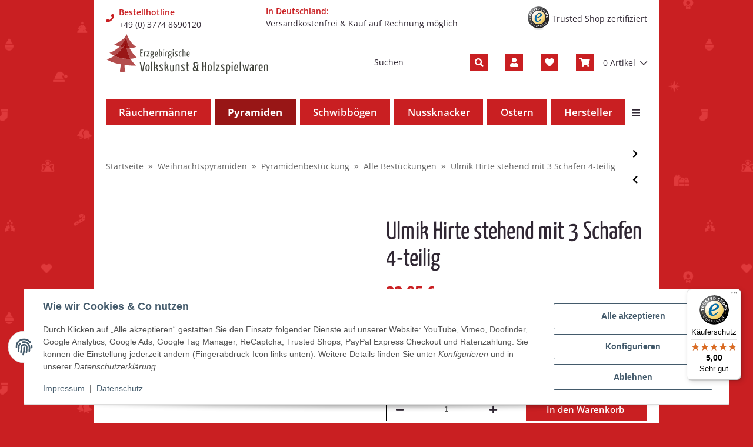

--- FILE ---
content_type: text/css; charset=utf-8
request_url: https://www.volkskunstshop-erzgebirge.de/asset/volkskunstshop.css,plugin_css?v=3.0.0
body_size: 106026
content:
/*!
 * Font Awesome Free 5.15.4 by @fontawesome - https://fontawesome.com
 * License - https://fontawesome.com/license/free (Icons: CC BY 4.0, Fonts: SIL OFL 1.1, Code: MIT License)
 */
/*!
 * Font Awesome Free 5.15.4 by @fontawesome - https://fontawesome.com
 * License - https://fontawesome.com/license/free (Icons: CC BY 4.0, Fonts: SIL OFL 1.1, Code: MIT License)
 */
/*!
 * Font Awesome Free 5.15.4 by @fontawesome - https://fontawesome.com
 * License - https://fontawesome.com/license/free (Icons: CC BY 4.0, Fonts: SIL OFL 1.1, Code: MIT License)
 */
@font-face{font-display:block;font-family:Font Awesome\ 5 Free;font-style:normal;font-weight:400;src:url(/templates/VolkskunstShopChild/themes/volkskunstshop/fonts/fontawesome/webfonts/fa-regular-400.eot);src:url(/templates/VolkskunstShopChild/themes/volkskunstshop/fonts/fontawesome/webfonts/fa-regular-400.eot?#iefix) format("embedded-opentype"),url(/templates/VolkskunstShopChild/themes/volkskunstshop/fonts/fontawesome/webfonts/fa-regular-400.woff2) format("woff2"),url(/templates/VolkskunstShopChild/themes/volkskunstshop/fonts/fontawesome/webfonts/fa-regular-400.woff) format("woff"),url(/templates/VolkskunstShopChild/themes/volkskunstshop/fonts/fontawesome/webfonts/fa-regular-400.ttf) format("truetype"),url(/templates/VolkskunstShopChild/themes/volkskunstshop/fonts/fontawesome/webfonts/fa-regular-400.svg#fontawesome) format("svg")}
/*!
 * Font Awesome Free 5.15.4 by @fontawesome - https://fontawesome.com
 * License - https://fontawesome.com/license/free (Icons: CC BY 4.0, Fonts: SIL OFL 1.1, Code: MIT License)
 */
@font-face{font-display:block;font-family:Font Awesome\ 5 Free;font-style:normal;font-weight:900;src:url(/templates/VolkskunstShopChild/themes/volkskunstshop/fonts/fontawesome/webfonts/fa-solid-900.eot);src:url(/templates/VolkskunstShopChild/themes/volkskunstshop/fonts/fontawesome/webfonts/fa-solid-900.eot?#iefix) format("embedded-opentype"),url(/templates/VolkskunstShopChild/themes/volkskunstshop/fonts/fontawesome/webfonts/fa-solid-900.woff2) format("woff2"),url(/templates/VolkskunstShopChild/themes/volkskunstshop/fonts/fontawesome/webfonts/fa-solid-900.woff) format("woff"),url(/templates/VolkskunstShopChild/themes/volkskunstshop/fonts/fontawesome/webfonts/fa-solid-900.ttf) format("truetype"),url(/templates/VolkskunstShopChild/themes/volkskunstshop/fonts/fontawesome/webfonts/fa-solid-900.svg#fontawesome) format("svg")}.fa,.far,.fas{font-family:Font Awesome\ 5 Free}.noUi-target,.noUi-target *{-webkit-touch-callout:none;-webkit-tap-highlight-color:transparent;box-sizing:border-box;touch-action:none;-webkit-user-select:none;-moz-user-select:none;user-select:none}.noUi-target{position:relative}.noUi-base,.noUi-connects{height:100%;position:relative;width:100%;z-index:1}.noUi-connects{overflow:hidden;z-index:0}.noUi-connect,.noUi-origin{height:100%;position:absolute;right:0;top:0;-ms-transform-origin:0 0;-webkit-transform-origin:0 0;transform-origin:0 0;-webkit-transform-style:preserve-3d;transform-style:flat;width:100%;will-change:transform;z-index:1}.noUi-txt-dir-rtl.noUi-horizontal .noUi-origin{left:0;right:auto}.noUi-vertical .noUi-origin{top:-100%;width:0}.noUi-horizontal .noUi-origin{height:0}.noUi-handle{backface-visibility:hidden;position:absolute}.noUi-touch-area{height:100%;width:100%}.noUi-state-tap .noUi-connect,.noUi-state-tap .noUi-origin{transition:transform .3s}.noUi-state-drag *{cursor:inherit!important}.noUi-horizontal{height:18px}.noUi-horizontal .noUi-handle{height:28px;right:-17px;top:-6px;width:34px}.noUi-vertical{width:18px}.noUi-vertical .noUi-handle{bottom:-17px;height:34px;right:-6px;width:28px}.noUi-txt-dir-rtl.noUi-horizontal .noUi-handle{left:-17px;right:auto}.noUi-target{background:#fafafa;border:1px solid #d3d3d3;border-radius:4px;box-shadow:inset 0 1px 1px #f0f0f0,0 3px 6px -5px #bbb}.noUi-connects{border-radius:3px}.noUi-connect{background:#3fb8af}.noUi-draggable{cursor:ew-resize}.noUi-vertical .noUi-draggable{cursor:ns-resize}.noUi-handle{background:#fff;border:1px solid #d9d9d9;border-radius:3px;box-shadow:inset 0 0 1px #fff,inset 0 1px 7px #ebebeb,0 3px 6px -3px #bbb;cursor:default}.noUi-active{box-shadow:inset 0 0 1px #fff,inset 0 1px 7px #ddd,0 3px 6px -3px #bbb}.noUi-handle:after,.noUi-handle:before{background:#e8e7e6;content:"";display:block;height:14px;left:14px;position:absolute;top:6px;width:1px}.noUi-handle:after{left:17px}.noUi-vertical .noUi-handle:after,.noUi-vertical .noUi-handle:before{height:1px;left:6px;top:14px;width:14px}.noUi-vertical .noUi-handle:after{top:17px}[disabled] .noUi-connect{background:#b8b8b8}[disabled] .noUi-handle,[disabled].noUi-handle,[disabled].noUi-target{cursor:not-allowed}.noUi-pips,.noUi-pips *{box-sizing:border-box}.noUi-pips{color:#999;position:absolute}.noUi-value{position:absolute;text-align:center;white-space:nowrap}.noUi-value-sub{color:#ccc;font-size:10px}.noUi-marker{background:#ccc;position:absolute}.noUi-marker-large,.noUi-marker-sub{background:#aaa}.noUi-pips-horizontal{height:80px;left:0;padding:10px 0;top:100%;width:100%}.noUi-value-horizontal{transform:translate(-50%,50%)}.noUi-rtl .noUi-value-horizontal{transform:translate(50%,50%)}.noUi-marker-horizontal.noUi-marker{height:5px;margin-left:-1px;width:2px}.noUi-marker-horizontal.noUi-marker-sub{height:10px}.noUi-marker-horizontal.noUi-marker-large{height:15px}.noUi-pips-vertical{height:100%;left:100%;padding:0 10px;top:0}.noUi-value-vertical{padding-left:25px;transform:translateY(-50%)}.noUi-rtl .noUi-value-vertical{transform:translateY(50%)}.noUi-marker-vertical.noUi-marker{height:2px;margin-top:-1px;width:5px}.noUi-marker-vertical.noUi-marker-sub{width:10px}.noUi-marker-vertical.noUi-marker-large{width:15px}.noUi-tooltip{background:#fff;border:1px solid #d9d9d9;border-radius:3px;color:#000;display:block;padding:5px;position:absolute;text-align:center;white-space:nowrap}.noUi-horizontal .noUi-tooltip{bottom:120%;left:50%;transform:translate(-50%)}.noUi-vertical .noUi-tooltip{right:120%;top:50%;transform:translateY(-50%)}.noUi-horizontal .noUi-origin>.noUi-tooltip{bottom:10px;left:auto;transform:translate(50%)}.noUi-vertical .noUi-origin>.noUi-tooltip{right:28px;top:auto;transform:translateY(-18px)}.slick-lightbox{background:#000;height:100%;left:0;position:fixed;top:0;transition:opacity .5s ease;width:100%;z-index:9999}.slick-lightbox .slick-loading .slick-list{background-color:transparent}.slick-lightbox .slick-prev{left:15px}.slick-lightbox .slick-next{right:15px}.slick-lightbox-hide{opacity:0}.slick-lightbox-hide.slick-lightbox-ie{-ms-filter:"alpha(opacity=0)";filter:alpha(opacity=0)}.slick-lightbox-hide-init{opacity:0;position:absolute;top:-9999px}.slick-lightbox-hide-init.slick-lightbox-ie{-ms-filter:"alpha(opacity=0)";filter:alpha(opacity=0)}.slick-lightbox-inner{height:100%;left:0;position:fixed;top:0;width:100%}.slick-lightbox-slick-item{overflow:hidden;text-align:center}.slick-lightbox-slick-item:before{content:"";display:inline-block;height:100%;margin-right:-.25em;vertical-align:middle}.slick-caption-bottom .slick-lightbox-slick-item .slick-lightbox-slick-item .slick-lightbox-slick-caption{bottom:0;left:0;margin-bottom:20px;position:absolute;text-align:center;width:100%}.slick-caption-dynamic .slick-lightbox-slick-item .slick-lightbox-slick-item .slick-lightbox-slick-caption{display:block;text-align:center}.slick-lightbox-slick-item-inner{display:inline-block;max-height:90%;max-width:90%;vertical-align:middle}.slick-lightbox-slick-img{display:block;margin:0 auto;max-height:90%;max-width:90%}.slick-lightbox-slick-caption{color:#fff;margin:10px 0 0}.slick-lightbox-close{background:0 0;border:none;color:transparent;cursor:pointer;display:block;font-size:0;height:20px;line-height:0;padding:0;position:absolute;right:15px;top:15px;width:20px}.slick-lightbox-close:focus{outline:none}.slick-lightbox-close:before{-webkit-font-smoothing:antialiased;-moz-osx-font-smoothing:grayscale;color:#fff;content:"×";font-family:slick;font-size:20px;line-height:1;opacity:.85}.pass-graybar{background-color:#ccc;height:3px;position:relative;width:100%}.pass-colorbar{background-image:url(/templates/VolkskunstShopChild/js/password/passwordstrength.jpg);height:3px;left:0;position:absolute;top:0}.pass-percent,.pass-text{font-size:1em}.pass-percent{margin-right:5px}
/*!
 * Bootstrap v4.6.2 (https://getbootstrap.com/)
 * Copyright 2011-2022 The Bootstrap Authors
 * Copyright 2011-2022 Twitter, Inc.
 * Licensed under MIT (https://github.com/twbs/bootstrap/blob/main/LICENSE)
 */
.h1,.h2,.h3,.h4,.h5,.h6,.product-matrix .product-matrix-title,.sidepanel-left .box-normal .box-normal-link,h1,h2,h3,h4,h5,h6{color:#302733;font-family:Yanone Kaffeesatz,sans-serif;font-weight:400;line-height:1.1;margin-bottom:1rem}.h1,h1{font-size:2.625rem}@media (max-width:1200px){.h1,h1{font-size:calc(1.3875rem + 1.65vw)}.h2,.product-matrix .product-matrix-title,h2{font-size:calc(1.34375rem + 1.125vw)}}.h3,.sidepanel-left .box-normal .box-normal-link,h3{font-size:1.75rem}@media (max-width:1200px){.h3,.sidepanel-left .box-normal .box-normal-link,h3{font-size:calc(1.3rem + .6vw)}}.h4,h4{font-size:1.5rem}@media (max-width:1200px){.h4,h4{font-size:calc(1.275rem + .3vw)}}.h5,h5{font-size:1.375rem}@media (max-width:1200px){.h5,h5{font-size:calc(1.2625rem + .15vw)}}.h6,h6{font-size:1.25rem}.lead{font-size:1.40625rem;font-weight:300}@media (max-width:1200px){.lead{font-size:calc(1.26563rem + .1875vw)}}.display-1{font-size:6rem;font-weight:300;line-height:1.1}@media (max-width:1200px){.display-1{font-size:calc(1.725rem + 5.7vw)}}.display-2{font-size:5.5rem;font-weight:300;line-height:1.1}@media (max-width:1200px){.display-2{font-size:calc(1.675rem + 5.1vw)}}.display-3{font-size:4.5rem;font-weight:300;line-height:1.1}@media (max-width:1200px){.display-3{font-size:calc(1.575rem + 3.9vw)}}.display-4{font-size:3.5rem;font-weight:300;line-height:1.1}@media (max-width:1200px){.display-4{font-size:calc(1.475rem + 2.7vw)}}hr{border:0;border-top:1px solid #656565;margin-bottom:1rem;margin-top:1rem}.small,small{font-size:.875em;font-weight:400}.mark,mark{background-color:#fcf8e3;padding:.2em}.list-icons,.list-inline,.list-unstyled{list-style:none;padding-left:0}.list-inline-item{display:inline-block}.list-inline-item:not(:last-child){margin-right:.5rem}.initialism{font-size:90%;text-transform:uppercase}.blockquote{font-size:1.40625rem;margin-bottom:1rem}@media (max-width:1200px){.blockquote{font-size:calc(1.26563rem + .1875vw)}}.blockquote-footer{color:#656565;display:block;font-size:.875em}.blockquote-footer:before{content:"— "}.table{color:#302733;margin-bottom:1rem;width:100%}.table td,.table th{border-top:1px solid #ebebeb;padding:.75rem;vertical-align:top}.table thead th{border-bottom:2px solid #ebebeb;vertical-align:bottom}.table tbody+tbody{border-top:2px solid #ebebeb}.table-sm td,.table-sm th{padding:.5rem 1rem}.table-bordered,.table-bordered td,.table-bordered th{border:1px solid #ebebeb}.table-bordered thead td,.table-bordered thead th{border-bottom-width:2px}.table-borderless tbody+tbody,.table-borderless td,.table-borderless th,.table-borderless thead th{border:0}.table-striped tbody tr:nth-of-type(2n){background-color:#f6f4f1}.table-hover tbody tr:hover{background-color:#f6f4f1;color:#302733}.table-primary,.table-primary>td,.table-primary>th{background-color:#f0c0c1}.table-primary tbody+tbody,.table-primary td,.table-primary th,.table-primary thead th{border-color:#e38b8c}.table-hover .table-primary:hover,.table-hover .table-primary:hover>td,.table-hover .table-primary:hover>th{background-color:#ebabad}.table-secondary,.table-secondary>td,.table-secondary>th{background-color:#c5c3c6}.table-secondary tbody+tbody,.table-secondary td,.table-secondary th,.table-secondary thead th{border-color:#938f95}.table-hover .table-secondary:hover,.table-hover .table-secondary:hover>td,.table-hover .table-secondary:hover>th{background-color:#b8b6ba}.table-success,.table-success>td,.table-success>th{background-color:#bfddc0}.table-success tbody+tbody,.table-success td,.table-success th,.table-success thead th{border-color:#89c18a}.table-hover .table-success:hover,.table-hover .table-success:hover>td,.table-hover .table-success:hover>th{background-color:#aed4b0}.table-info,.table-info>td,.table-info>th{background-color:#cfcfcf}.table-info tbody+tbody,.table-info td,.table-info th,.table-info thead th{border-color:#a5a5a5}.table-hover .table-info:hover,.table-hover .table-info:hover>td,.table-hover .table-info:hover>th{background-color:#c2c2c2}.table-warning,.table-warning>td,.table-warning>th{background-color:#ffebcc}.table-warning tbody+tbody,.table-warning td,.table-warning th,.table-warning thead th{border-color:#ffd9a1}.table-hover .table-warning:hover,.table-hover .table-warning:hover>td,.table-hover .table-warning:hover>th{background-color:#ffe1b3}.table-danger,.table-danger>td,.table-danger>th{background-color:#e2bebe}.table-danger tbody+tbody,.table-danger td,.table-danger th,.table-danger thead th{border-color:#c98686}.table-hover .table-danger:hover,.table-hover .table-danger:hover>td,.table-hover .table-danger:hover>th{background-color:#daacac}.table-light,.table-light>td,.table-light>th{background-color:#faf7f3}.table-light tbody+tbody,.table-light td,.table-light th,.table-light thead th{border-color:#f5f0e9}.table-hover .table-light:hover,.table-hover .table-light:hover>td,.table-hover .table-light:hover>th{background-color:#f3ebe1}.table-dark,.table-dark>td,.table-dark>th{background-color:#cfcfcf}.table-dark tbody+tbody,.table-dark td,.table-dark th,.table-dark thead th{border-color:#a5a5a5}.table-hover .table-dark:hover,.table-hover .table-dark:hover>td,.table-hover .table-dark:hover>th{background-color:#c2c2c2}.table-gray,.table-gray>td,.table-gray>th{background-color:#d4d4d4}.table-gray tbody+tbody,.table-gray td,.table-gray th,.table-gray thead th{border-color:#afafaf}.table-hover .table-gray:hover,.table-hover .table-gray:hover>td,.table-hover .table-gray:hover>th{background-color:#c7c7c7}.table-gray-light,.table-gray-light>td,.table-gray-light>th{background-color:#fcfcfb}.table-gray-light tbody+tbody,.table-gray-light td,.table-gray-light th,.table-gray-light thead th{border-color:#faf9f8}.table-hover .table-gray-light:hover,.table-hover .table-gray-light:hover>td,.table-hover .table-gray-light:hover>th{background-color:#f1f1ec}.table-gray-medium,.table-gray-medium>td,.table-gray-medium>th{background-color:#f9f9f9}.table-gray-medium tbody+tbody,.table-gray-medium td,.table-gray-medium th,.table-gray-medium thead th{border-color:#f5f5f5}.table-hover .table-gray-medium:hover,.table-hover .table-gray-medium:hover>td,.table-hover .table-gray-medium:hover>th{background-color:#ececec}.table-gray-dark,.table-gray-dark>td,.table-gray-dark>th{background-color:#fbf9f6}.table-gray-dark tbody+tbody,.table-gray-dark td,.table-gray-dark th,.table-gray-dark thead th{border-color:#f7f4ee}.table-hover .table-gray-dark:hover,.table-hover .table-gray-dark:hover>td,.table-hover .table-gray-dark:hover>th{background-color:#f3ede4}.table-gray-darker,.table-gray-darker>td,.table-gray-darker>th{background-color:#cfcfcf}.table-gray-darker tbody+tbody,.table-gray-darker td,.table-gray-darker th,.table-gray-darker thead th{border-color:#a5a5a5}.table-hover .table-gray-darker:hover,.table-hover .table-gray-darker:hover>td,.table-hover .table-gray-darker:hover>th{background-color:#c2c2c2}.table-active,.table-active>td,.table-active>th{background-color:#f6f4f1}.table-hover .table-active:hover,.table-hover .table-active:hover>td,.table-hover .table-active:hover>th{background-color:#ece8e1}.table .thead-dark th{background-color:#343a40;border-color:#454d55;color:#fff}.table .thead-light th{background-color:#e9ecef;border-color:#ebebeb;color:#525252}.table-dark{background-color:#343a40;color:#fff}.table-dark td,.table-dark th,.table-dark thead th{border-color:#454d55}.table-dark.table-bordered{border:0}.table-dark.table-striped tbody tr:nth-of-type(2n){background-color:hsla(0,0%,100%,.05)}.table-dark.table-hover tbody tr:hover{background-color:hsla(0,0%,100%,.075);color:#fff}@media (max-width:575.98px){.table-responsive-sm{-webkit-overflow-scrolling:touch;display:block;overflow-x:auto;width:100%}.table-responsive-sm>.table-bordered{border:0}}@media (max-width:767.98px){.table-responsive-md{-webkit-overflow-scrolling:touch;display:block;overflow-x:auto;width:100%}.table-responsive-md>.table-bordered{border:0}}@media (max-width:991.98px){.table-responsive-lg{-webkit-overflow-scrolling:touch;display:block;overflow-x:auto;width:100%}.table-responsive-lg>.table-bordered{border:0}}@media (max-width:1443.98px){.table-responsive-xl{-webkit-overflow-scrolling:touch;display:block;overflow-x:auto;width:100%}.table-responsive-xl>.table-bordered{border:0}}.table-responsive{-webkit-overflow-scrolling:touch;display:block;overflow-x:auto;width:100%}.table-responsive>.table-bordered{border:0}.form-control{background-clip:padding-box;background-color:#fff;border:1px solid #656565;border-radius:.125rem;box-shadow:inset 0 1px 1px rgba(0,0,0,.075);color:#525252;display:block;font-size:1.125rem;font-weight:400;height:calc(1.5em + 1.25rem + 2px);line-height:1.5;padding:.625rem .9375rem;transition:border-color .15s ease-in-out,box-shadow .15s ease-in-out;width:100%}@media (prefers-reduced-motion:reduce){.form-control{transition:none}}.form-control::-ms-expand{background-color:transparent;border:0}.form-control:focus{background-color:#fff;border-color:#c91f22;box-shadow:inset 0 1px 1px rgba(0,0,0,.075),0 0 0 0 transparent;color:#525252;outline:0}.form-control::-moz-placeholder{color:#656565;opacity:1}.form-control::placeholder{color:#656565;opacity:1}.form-control:disabled,.form-control[readonly]{background-color:#e9ecef;opacity:1}input[type=date].form-control,input[type=datetime-local].form-control,input[type=month].form-control,input[type=time].form-control{-webkit-appearance:none;-moz-appearance:none;appearance:none}select.form-control:-moz-focusring{color:transparent;text-shadow:0 0 0 #525252}select.form-control:focus::-ms-value{background-color:#fff;color:#525252}.form-control-file,.form-control-range{display:block;width:100%}.col-form-label{font-size:inherit;line-height:1.5;margin-bottom:0;padding-bottom:calc(.625rem + 1px);padding-top:calc(.625rem + 1px)}.col-form-label-lg{font-size:1.25rem;line-height:1.5;padding-bottom:calc(.5rem + 1px);padding-top:calc(.5rem + 1px)}.col-form-label-sm{font-size:1.125rem;line-height:1.5;padding-bottom:calc(.375rem + 1px);padding-top:calc(.375rem + 1px)}.form-control-plaintext{background-color:transparent;border:solid transparent;border-width:1px 0;color:#302733;display:block;font-size:1.125rem;line-height:1.5;margin-bottom:0;padding:.625rem 0;width:100%}.form-control-plaintext.form-control-lg,.form-control-plaintext.form-control-sm{padding-left:0;padding-right:0}.form-control-sm{font-size:1.125rem;height:calc(1.5em + .75rem + 2px);padding:.375rem .5rem}.form-control-lg,.form-control-sm{border-radius:.125rem;line-height:1.5}.form-control-lg{font-size:1.25rem;height:calc(1.5em + 1rem + 2px);padding:.5rem 1rem}select.form-control[multiple],select.form-control[size],textarea.form-control{height:auto}.form-group{margin-bottom:1rem}.form-text{display:block;margin-top:.25rem}.form-row{display:flex;flex-wrap:wrap;margin-left:-5px;margin-right:-5px}.form-row>.col,.form-row>[class*=col-]{padding-left:5px;padding-right:5px}.form-check{display:block;padding-left:1.25rem;position:relative}.form-check-input{margin-left:-1.25rem;margin-top:.3rem;position:absolute}.form-check-input:disabled~.form-check-label,.form-check-input[disabled]~.form-check-label{color:#656565}.form-check-label{margin-bottom:0}.form-check-inline{align-items:center;display:inline-flex;margin-right:.75rem;padding-left:0}.form-check-inline .form-check-input{margin-left:0;margin-right:.3125rem;margin-top:0;position:static}.valid-feedback{color:#1c871e;display:none;font-size:.875em;margin-top:.25rem;width:100%}.valid-tooltip{background-color:rgba(28,135,30,.9);border-radius:.125rem;color:#f6f4f1;display:none;font-size:.9375rem;left:0;line-height:1.5;margin-top:.1rem;max-width:100%;padding:.25rem .5rem;position:absolute;top:100%;z-index:5}.form-row>.col>.valid-tooltip,.form-row>[class*=col-]>.valid-tooltip{left:5px}.is-valid~.valid-feedback,.is-valid~.valid-tooltip,.was-validated :valid~.valid-feedback,.was-validated :valid~.valid-tooltip{display:block}.form-control.is-valid,.was-validated .form-control:valid{background-image:url("data:image/svg+xml;charset=utf-8,%3Csvg xmlns='http://www.w3.org/2000/svg' width='8' height='8'%3E%3Cpath fill='%231C871E' d='M2.3 6.73.6 4.53c-.4-1.04.46-1.4 1.1-.8l1.1 1.4 3.4-3.8c.6-.63 1.6-.27 1.2.7l-4 4.6c-.43.5-.8.4-1.1.1z'/%3E%3C/svg%3E");background-position:right calc(.375em + .3125rem) center;background-repeat:no-repeat;background-size:calc(.75em + .625rem) calc(.75em + .625rem);border-color:#1c871e;padding-right:calc(1.5em + 1.25rem)!important}.form-control.is-valid:focus,.was-validated .form-control:valid:focus{border-color:#1c871e;box-shadow:0 0 0 .2rem rgba(28,135,30,.25)}.was-validated select.form-control:valid,select.form-control.is-valid{background-position:right 1.875rem center;padding-right:3.75rem!important}.was-validated textarea.form-control:valid,textarea.form-control.is-valid{background-position:top calc(.375em + .3125rem) right calc(.375em + .3125rem);padding-right:calc(1.5em + 1.25rem)}.custom-select.is-valid,.was-validated .custom-select:valid{background:url("data:image/svg+xml;charset=utf-8,%3Csvg xmlns='http://www.w3.org/2000/svg' viewBox='0 0 32 32' fill='%23656565' style='enable-background:new 0 0 32 32' xml:space='preserve'%3E%3Cpath d='m16 18.2-4.2-3.6.6-.8 3.6 3 3.6-3 .6.8z'/%3E%3C/svg%3E") no-repeat 100%/auto 100%,#fff url("data:image/svg+xml;charset=utf-8,%3Csvg xmlns='http://www.w3.org/2000/svg' width='8' height='8'%3E%3Cpath fill='%231C871E' d='M2.3 6.73.6 4.53c-.4-1.04.46-1.4 1.1-.8l1.1 1.4 3.4-3.8c.6-.63 1.6-.27 1.2.7l-4 4.6c-.43.5-.8.4-1.1.1z'/%3E%3C/svg%3E") center right 2.8125rem/calc(.75em + .625rem) calc(.75em + .625rem) no-repeat;border-color:#1c871e;padding-right:calc(.75em + 3.75rem)!important}.custom-select.is-valid:focus,.was-validated .custom-select:valid:focus{border-color:#1c871e;box-shadow:0 0 0 .2rem rgba(28,135,30,.25)}.form-check-input.is-valid~.form-check-label,.was-validated .form-check-input:valid~.form-check-label{color:#1c871e}.form-check-input.is-valid~.valid-feedback,.form-check-input.is-valid~.valid-tooltip,.was-validated .form-check-input:valid~.valid-feedback,.was-validated .form-check-input:valid~.valid-tooltip{display:block}.custom-control-input.is-valid~.custom-control-label,.was-validated .custom-control-input:valid~.custom-control-label{color:#1c871e}.custom-control-input.is-valid~.custom-control-label:before,.was-validated .custom-control-input:valid~.custom-control-label:before{border-color:#1c871e}.custom-control-input.is-valid:checked~.custom-control-label:before,.was-validated .custom-control-input:valid:checked~.custom-control-label:before{background-color:#25b127;border-color:#25b127}.custom-control-input.is-valid:focus~.custom-control-label:before,.was-validated .custom-control-input:valid:focus~.custom-control-label:before{box-shadow:0 0 0 .2rem rgba(28,135,30,.25)}.custom-control-input.is-valid:focus:not(:checked)~.custom-control-label:before,.was-validated .custom-control-input:valid:focus:not(:checked)~.custom-control-label:before{border-color:#1c871e}.custom-file-input.is-valid~.custom-file-label,.was-validated .custom-file-input:valid~.custom-file-label{border-color:#1c871e}.custom-file-input.is-valid:focus~.custom-file-label,.was-validated .custom-file-input:valid:focus~.custom-file-label{border-color:#1c871e;box-shadow:0 0 0 .2rem rgba(28,135,30,.25)}.invalid-feedback{color:#981616;display:none;font-size:.875em;margin-top:.25rem;width:100%}.invalid-tooltip{background-color:rgba(152,22,22,.9);border-radius:.125rem;color:#f6f4f1;display:none;font-size:.9375rem;left:0;line-height:1.5;margin-top:.1rem;max-width:100%;padding:.25rem .5rem;position:absolute;top:100%;z-index:5}.form-row>.col>.invalid-tooltip,.form-row>[class*=col-]>.invalid-tooltip{left:5px}.is-invalid~.invalid-feedback,.is-invalid~.invalid-tooltip,.was-validated :invalid~.invalid-feedback,.was-validated :invalid~.invalid-tooltip{display:block}.form-control.is-invalid,.was-validated .form-control:invalid{background-image:url("data:image/svg+xml;charset=utf-8,%3Csvg xmlns='http://www.w3.org/2000/svg' width='12' height='12' fill='none' stroke='%23981616'%3E%3Ccircle cx='6' cy='6' r='4.5'/%3E%3Cpath stroke-linejoin='round' d='M5.8 3.6h.4L6 6.5z'/%3E%3Ccircle cx='6' cy='8.2' r='.6' fill='%23981616' stroke='none'/%3E%3C/svg%3E");background-position:right calc(.375em + .3125rem) center;background-repeat:no-repeat;background-size:calc(.75em + .625rem) calc(.75em + .625rem);border-color:#981616;padding-right:calc(1.5em + 1.25rem)!important}.form-control.is-invalid:focus,.was-validated .form-control:invalid:focus{border-color:#981616;box-shadow:0 0 0 .2rem rgba(152,22,22,.25)}.was-validated select.form-control:invalid,select.form-control.is-invalid{background-position:right 1.875rem center;padding-right:3.75rem!important}.was-validated textarea.form-control:invalid,textarea.form-control.is-invalid{background-position:top calc(.375em + .3125rem) right calc(.375em + .3125rem);padding-right:calc(1.5em + 1.25rem)}.custom-select.is-invalid,.was-validated .custom-select:invalid{background:url("data:image/svg+xml;charset=utf-8,%3Csvg xmlns='http://www.w3.org/2000/svg' viewBox='0 0 32 32' fill='%23656565' style='enable-background:new 0 0 32 32' xml:space='preserve'%3E%3Cpath d='m16 18.2-4.2-3.6.6-.8 3.6 3 3.6-3 .6.8z'/%3E%3C/svg%3E") no-repeat 100%/auto 100%,#fff url("data:image/svg+xml;charset=utf-8,%3Csvg xmlns='http://www.w3.org/2000/svg' width='12' height='12' fill='none' stroke='%23981616'%3E%3Ccircle cx='6' cy='6' r='4.5'/%3E%3Cpath stroke-linejoin='round' d='M5.8 3.6h.4L6 6.5z'/%3E%3Ccircle cx='6' cy='8.2' r='.6' fill='%23981616' stroke='none'/%3E%3C/svg%3E") center right 2.8125rem/calc(.75em + .625rem) calc(.75em + .625rem) no-repeat;border-color:#981616;padding-right:calc(.75em + 3.75rem)!important}.custom-select.is-invalid:focus,.was-validated .custom-select:invalid:focus{border-color:#981616;box-shadow:0 0 0 .2rem rgba(152,22,22,.25)}.form-check-input.is-invalid~.form-check-label,.was-validated .form-check-input:invalid~.form-check-label{color:#981616}.form-check-input.is-invalid~.invalid-feedback,.form-check-input.is-invalid~.invalid-tooltip,.was-validated .form-check-input:invalid~.invalid-feedback,.was-validated .form-check-input:invalid~.invalid-tooltip{display:block}.custom-control-input.is-invalid~.custom-control-label,.was-validated .custom-control-input:invalid~.custom-control-label{color:#981616}.custom-control-input.is-invalid~.custom-control-label:before,.was-validated .custom-control-input:invalid~.custom-control-label:before{border-color:#981616}.custom-control-input.is-invalid:checked~.custom-control-label:before,.was-validated .custom-control-input:invalid:checked~.custom-control-label:before{background-color:#c51c1c;border-color:#c51c1c}.custom-control-input.is-invalid:focus~.custom-control-label:before,.was-validated .custom-control-input:invalid:focus~.custom-control-label:before{box-shadow:0 0 0 .2rem rgba(152,22,22,.25)}.custom-control-input.is-invalid:focus:not(:checked)~.custom-control-label:before,.was-validated .custom-control-input:invalid:focus:not(:checked)~.custom-control-label:before{border-color:#981616}.custom-file-input.is-invalid~.custom-file-label,.was-validated .custom-file-input:invalid~.custom-file-label{border-color:#981616}.custom-file-input.is-invalid:focus~.custom-file-label,.was-validated .custom-file-input:invalid:focus~.custom-file-label{border-color:#981616;box-shadow:0 0 0 .2rem rgba(152,22,22,.25)}.form-inline{align-items:center;display:flex;flex-flow:row wrap}.form-inline .form-check{width:100%}@media (min-width:576px){.form-inline label{justify-content:center}.form-inline .form-group,.form-inline label{align-items:center;display:flex;margin-bottom:0}.form-inline .form-group{flex:0 0 auto;flex-flow:row wrap}.form-inline .form-control{display:inline-block;vertical-align:middle;width:auto}.form-inline .form-control-plaintext{display:inline-block}.form-inline .custom-select,.form-inline .input-group{width:auto}.form-inline .form-check{align-items:center;display:flex;justify-content:center;padding-left:0;width:auto}.form-inline .form-check-input{flex-shrink:0;margin-left:0;margin-right:.25rem;margin-top:0;position:relative}.form-inline .custom-control{align-items:center;justify-content:center}.form-inline .custom-control-label{margin-bottom:0}}.btn{background-color:transparent;border:1px solid transparent;border-radius:.125rem;color:#302733;display:inline-block;font-size:1.125rem;font-weight:600;line-height:1.5;padding:.625rem .9375rem;text-align:center;transition:color .15s ease-in-out,background-color .15s ease-in-out,border-color .15s ease-in-out,box-shadow .15s ease-in-out;-webkit-user-select:none;-moz-user-select:none;user-select:none;vertical-align:middle}@media (prefers-reduced-motion:reduce){.btn{transition:none}}.btn:hover{color:#302733;text-decoration:none}.btn.focus,.btn:focus{box-shadow:none;outline:0}.btn.disabled,.btn:disabled{box-shadow:none;opacity:.65}.btn:not(:disabled):not(.disabled){cursor:pointer}.btn:not(:disabled):not(.disabled).active,.btn:not(:disabled):not(.disabled):active{box-shadow:none}a.btn.disabled,fieldset:disabled a.btn{pointer-events:none}.btn-primary{background-color:#c91f22;border-color:#c91f22;box-shadow:none;color:#f6f4f1}.btn-primary.focus,.btn-primary:focus,.btn-primary:hover{background-color:#a81a1c;border-color:#9d181b}.btn-primary.focus,.btn-primary:focus{box-shadow:0 0 0 0 rgba(208,63,65,.5);color:#f6f4f1}.btn-primary.disabled,.btn-primary:disabled{background-color:#c91f22;border-color:#c91f22;color:#f6f4f1}.btn-primary:not(:disabled):not(.disabled).active,.btn-primary:not(:disabled):not(.disabled):active,.show>.btn-primary.dropdown-toggle,.show>.btn-primary[data-toggle=collapse]:not(.navbar-toggler){background-color:#9d181b;border-color:#921619}.btn-primary:not(:disabled):not(.disabled).active:focus,.btn-primary:not(:disabled):not(.disabled):active:focus,.show>.btn-primary.dropdown-toggle:focus,.show>.btn-primary[data-toggle=collapse]:focus:not(.navbar-toggler){box-shadow:0 0 0 0 rgba(208,63,65,.5)}.btn-secondary{background-color:#302733;border-color:#302733;box-shadow:none;color:#f6f4f1}.btn-secondary.focus,.btn-secondary:focus,.btn-secondary:hover{background-color:#1c161d;border-color:#151116;color:#f6f4f1}.btn-secondary.focus,.btn-secondary:focus{box-shadow:0 0 0 0 rgba(78,70,80,.5)}.btn-secondary.disabled,.btn-secondary:disabled{background-color:#302733;border-color:#302733;color:#f6f4f1}.btn-secondary:not(:disabled):not(.disabled).active,.btn-secondary:not(:disabled):not(.disabled):active,.show>.btn-secondary.dropdown-toggle,.show>.btn-secondary[data-toggle=collapse]:not(.navbar-toggler){background-color:#151116;border-color:#0e0b0f;color:#f6f4f1}.btn-secondary:not(:disabled):not(.disabled).active:focus,.btn-secondary:not(:disabled):not(.disabled):active:focus,.show>.btn-secondary.dropdown-toggle:focus,.show>.btn-secondary[data-toggle=collapse]:focus:not(.navbar-toggler){box-shadow:0 0 0 0 rgba(78,70,80,.5)}.btn-success{background-color:#1c871e;border-color:#1c871e;box-shadow:none;color:#f6f4f1}.btn-success.focus,.btn-success:focus,.btn-success:hover{background-color:#156717;border-color:#135d15;color:#f6f4f1}.btn-success.focus,.btn-success:focus{box-shadow:0 0 0 0 rgba(61,151,62,.5)}.btn-success.disabled,.btn-success:disabled{background-color:#1c871e;border-color:#1c871e;color:#f6f4f1}.btn-success:not(:disabled):not(.disabled).active,.btn-success:not(:disabled):not(.disabled):active,.show>.btn-success.dropdown-toggle,.show>.btn-success[data-toggle=collapse]:not(.navbar-toggler){background-color:#135d15;border-color:#115212;color:#f6f4f1}.btn-success:not(:disabled):not(.disabled).active:focus,.btn-success:not(:disabled):not(.disabled):active:focus,.show>.btn-success.dropdown-toggle:focus,.show>.btn-success[data-toggle=collapse]:focus:not(.navbar-toggler){box-shadow:0 0 0 0 rgba(61,151,62,.5)}.btn-info{background-color:#525252;border-color:#525252;box-shadow:none;color:#f6f4f1}.btn-info.focus,.btn-info:focus,.btn-info:hover{background-color:#3f3f3f;border-color:#393939;color:#f6f4f1}.btn-info.focus,.btn-info:focus{box-shadow:0 0 0 0 hsla(0,0%,42%,.5)}.btn-info.disabled,.btn-info:disabled{background-color:#525252;border-color:#525252;color:#f6f4f1}.btn-info:not(:disabled):not(.disabled).active,.btn-info:not(:disabled):not(.disabled):active,.show>.btn-info.dropdown-toggle,.show>.btn-info[data-toggle=collapse]:not(.navbar-toggler){background-color:#393939;border-color:#323232;color:#f6f4f1}.btn-info:not(:disabled):not(.disabled).active:focus,.btn-info:not(:disabled):not(.disabled):active:focus,.show>.btn-info.dropdown-toggle:focus,.show>.btn-info[data-toggle=collapse]:focus:not(.navbar-toggler){box-shadow:0 0 0 0 hsla(0,0%,42%,.5)}.btn-warning{background-color:#ffb64a;border-color:#ffb64a;box-shadow:none;color:#525252}.btn-warning.focus,.btn-warning:focus,.btn-warning:hover{background-color:#ffa724;border-color:#ffa117;color:#525252}.btn-warning.focus,.btn-warning:focus{box-shadow:0 0 0 0 rgba(229,167,75,.5)}.btn-warning.disabled,.btn-warning:disabled{background-color:#ffb64a;border-color:#ffb64a;color:#525252}.btn-warning:not(:disabled):not(.disabled).active,.btn-warning:not(:disabled):not(.disabled):active,.show>.btn-warning.dropdown-toggle,.show>.btn-warning[data-toggle=collapse]:not(.navbar-toggler){background-color:#ffa117;border-color:#ff9c0a;color:#525252}.btn-warning:not(:disabled):not(.disabled).active:focus,.btn-warning:not(:disabled):not(.disabled):active:focus,.show>.btn-warning.dropdown-toggle:focus,.show>.btn-warning[data-toggle=collapse]:focus:not(.navbar-toggler){box-shadow:0 0 0 0 rgba(229,167,75,.5)}.btn-danger{background-color:#981616;border-color:#981616;box-shadow:none;color:#f6f4f1}.btn-danger.focus,.btn-danger:focus,.btn-danger:hover{background-color:#711;border-color:#6b1010;color:#f6f4f1}.btn-danger.focus,.btn-danger:focus{box-shadow:0 0 0 0 rgba(166,55,55,.5)}.btn-danger.disabled,.btn-danger:disabled{background-color:#981616;border-color:#981616;color:#f6f4f1}.btn-danger:not(:disabled):not(.disabled).active,.btn-danger:not(:disabled):not(.disabled):active,.show>.btn-danger.dropdown-toggle,.show>.btn-danger[data-toggle=collapse]:not(.navbar-toggler){background-color:#6b1010;border-color:#600e0e;color:#f6f4f1}.btn-danger:not(:disabled):not(.disabled).active:focus,.btn-danger:not(:disabled):not(.disabled):active:focus,.show>.btn-danger.dropdown-toggle:focus,.show>.btn-danger[data-toggle=collapse]:focus:not(.navbar-toggler){box-shadow:0 0 0 0 rgba(166,55,55,.5)}.btn-light{background-color:#ece3d5;border-color:#ece3d5}.btn-light.focus,.btn-light:focus,.btn-light:hover{background-color:#e0d1bb;border-color:#dcccb2}.btn-light.focus,.btn-light:focus{box-shadow:0 0 0 0 hsla(36,19%,80%,.5)}.btn-light.disabled,.btn-light:disabled{background-color:#ece3d5;border-color:#ece3d5}.btn-light:not(:disabled):not(.disabled).active,.btn-light:not(:disabled):not(.disabled):active,.show>.btn-light.dropdown-toggle,.show>.btn-light[data-toggle=collapse]:not(.navbar-toggler){background-color:#dcccb2;border-color:#d8c6a9}.btn-light:not(:disabled):not(.disabled).active:focus,.btn-light:not(:disabled):not(.disabled):active:focus,.show>.btn-light.dropdown-toggle:focus,.show>.btn-light[data-toggle=collapse]:focus:not(.navbar-toggler){box-shadow:0 0 0 0 hsla(36,19%,80%,.5)}.btn-dark{background-color:#525252;border-color:#525252;box-shadow:none;color:#f6f4f1}.btn-dark.focus,.btn-dark:focus,.btn-dark:hover{background-color:#3f3f3f;border-color:#393939;color:#f6f4f1}.btn-dark.focus,.btn-dark:focus{box-shadow:0 0 0 0 hsla(0,0%,42%,.5)}.btn-dark.disabled,.btn-dark:disabled{background-color:#525252;border-color:#525252;color:#f6f4f1}.btn-dark:not(:disabled):not(.disabled).active,.btn-dark:not(:disabled):not(.disabled):active,.show>.btn-dark.dropdown-toggle,.show>.btn-dark[data-toggle=collapse]:not(.navbar-toggler){background-color:#393939;border-color:#323232;color:#f6f4f1}.btn-dark:not(:disabled):not(.disabled).active:focus,.btn-dark:not(:disabled):not(.disabled):active:focus,.show>.btn-dark.dropdown-toggle:focus,.show>.btn-dark[data-toggle=collapse]:focus:not(.navbar-toggler){box-shadow:0 0 0 0 hsla(0,0%,42%,.5)}.btn-gray{background-color:#656565;border-color:#656565;box-shadow:none;color:#f6f4f1}.btn-gray.focus,.btn-gray:focus,.btn-gray:hover{background-color:#525252;border-color:#4c4c4c;color:#f6f4f1}.btn-gray.focus,.btn-gray:focus{box-shadow:0 0 0 0 hsla(0,0%,48%,.5)}.btn-gray.disabled,.btn-gray:disabled{background-color:#656565;border-color:#656565;color:#f6f4f1}.btn-gray:not(:disabled):not(.disabled).active,.btn-gray:not(:disabled):not(.disabled):active,.show>.btn-gray.dropdown-toggle,.show>.btn-gray[data-toggle=collapse]:not(.navbar-toggler){background-color:#4c4c4c;border-color:#454545;color:#f6f4f1}.btn-gray:not(:disabled):not(.disabled).active:focus,.btn-gray:not(:disabled):not(.disabled):active:focus,.show>.btn-gray.dropdown-toggle:focus,.show>.btn-gray[data-toggle=collapse]:focus:not(.navbar-toggler){box-shadow:0 0 0 0 hsla(0,0%,48%,.5)}.btn-gray-light{background-color:#f6f4f1;border-color:#f6f4f1;box-shadow:none;color:#525252}.btn-gray-light.focus,.btn-gray-light:focus,.btn-gray-light:hover{background-color:#e7e2da;border-color:#e2dcd2;color:#525252}.btn-gray-light.focus,.btn-gray-light:focus{box-shadow:0 0 0 0 hsla(45,6%,86%,.5)}.btn-gray-light.disabled,.btn-gray-light:disabled{background-color:#f6f4f1;border-color:#f6f4f1;color:#525252}.btn-gray-light:not(:disabled):not(.disabled).active,.btn-gray-light:not(:disabled):not(.disabled):active,.show>.btn-gray-light.dropdown-toggle,.show>.btn-gray-light[data-toggle=collapse]:not(.navbar-toggler){background-color:#e2dcd2;border-color:#ddd6ca;color:#525252}.btn-gray-light:not(:disabled):not(.disabled).active:focus,.btn-gray-light:not(:disabled):not(.disabled):active:focus,.show>.btn-gray-light.dropdown-toggle:focus,.show>.btn-gray-light[data-toggle=collapse]:focus:not(.navbar-toggler){box-shadow:0 0 0 0 hsla(45,6%,86%,.5)}.btn-gray-medium{background-color:#ebebeb;border-color:#ebebeb;box-shadow:none;color:#525252}.btn-gray-medium.focus,.btn-gray-medium:focus,.btn-gray-medium:hover{background-color:#d8d8d8;border-color:#d2d2d2;color:#525252}.btn-gray-medium.focus,.btn-gray-medium:focus{box-shadow:0 0 0 0 hsla(0,0%,83%,.5)}.btn-gray-medium.disabled,.btn-gray-medium:disabled{background-color:#ebebeb;border-color:#ebebeb;color:#525252}.btn-gray-medium:not(:disabled):not(.disabled).active,.btn-gray-medium:not(:disabled):not(.disabled):active,.show>.btn-gray-medium.dropdown-toggle,.show>.btn-gray-medium[data-toggle=collapse]:not(.navbar-toggler){background-color:#d2d2d2;border-color:#cbcbcb;color:#525252}.btn-gray-medium:not(:disabled):not(.disabled).active:focus,.btn-gray-medium:not(:disabled):not(.disabled):active:focus,.show>.btn-gray-medium.dropdown-toggle:focus,.show>.btn-gray-medium[data-toggle=collapse]:focus:not(.navbar-toggler){box-shadow:0 0 0 0 hsla(0,0%,83%,.5)}.btn-gray-dark{background-color:#f0e9de;border-color:#f0e9de;box-shadow:none;color:#525252}.btn-gray-dark.focus,.btn-gray-dark:focus,.btn-gray-dark:hover{background-color:#e4d7c4;border-color:#e0d2bb;color:#525252}.btn-gray-dark.focus,.btn-gray-dark:focus{box-shadow:0 0 0 0 hsla(36,16%,82%,.5)}.btn-gray-dark.disabled,.btn-gray-dark:disabled{background-color:#f0e9de;border-color:#f0e9de;color:#525252}.btn-gray-dark:not(:disabled):not(.disabled).active,.btn-gray-dark:not(:disabled):not(.disabled):active,.show>.btn-gray-dark.dropdown-toggle,.show>.btn-gray-dark[data-toggle=collapse]:not(.navbar-toggler){background-color:#e0d2bb;border-color:#dcccb2;color:#525252}.btn-gray-dark:not(:disabled):not(.disabled).active:focus,.btn-gray-dark:not(:disabled):not(.disabled):active:focus,.show>.btn-gray-dark.dropdown-toggle:focus,.show>.btn-gray-dark[data-toggle=collapse]:focus:not(.navbar-toggler){box-shadow:0 0 0 0 hsla(36,16%,82%,.5)}.btn-gray-darker{background-color:#525252;border-color:#525252;box-shadow:none;color:#f6f4f1}.btn-gray-darker.focus,.btn-gray-darker:focus,.btn-gray-darker:hover{background-color:#3f3f3f;border-color:#393939;color:#f6f4f1}.btn-gray-darker.focus,.btn-gray-darker:focus{box-shadow:0 0 0 0 hsla(0,0%,42%,.5)}.btn-gray-darker.disabled,.btn-gray-darker:disabled{background-color:#525252;border-color:#525252;color:#f6f4f1}.btn-gray-darker:not(:disabled):not(.disabled).active,.btn-gray-darker:not(:disabled):not(.disabled):active,.show>.btn-gray-darker.dropdown-toggle,.show>.btn-gray-darker[data-toggle=collapse]:not(.navbar-toggler){background-color:#393939;border-color:#323232;color:#f6f4f1}.btn-gray-darker:not(:disabled):not(.disabled).active:focus,.btn-gray-darker:not(:disabled):not(.disabled):active:focus,.show>.btn-gray-darker.dropdown-toggle:focus,.show>.btn-gray-darker[data-toggle=collapse]:focus:not(.navbar-toggler){box-shadow:0 0 0 0 hsla(0,0%,42%,.5)}.btn-outline-primary{color:#c91f22}.btn-outline-primary:hover{background-color:#c91f22;border-color:#c91f22;color:#f6f4f1}.btn-outline-primary.focus,.btn-outline-primary:focus{box-shadow:0 0 0 0 rgba(201,31,34,.5)}.btn-outline-primary.disabled,.btn-outline-primary:disabled{color:#c91f22}.btn-outline-primary:not(:disabled):not(.disabled).active:focus,.btn-outline-primary:not(:disabled):not(.disabled):active:focus,.show>.btn-outline-primary.dropdown-toggle:focus,.show>.btn-outline-primary[data-toggle=collapse]:focus:not(.navbar-toggler){box-shadow:0 0 0 0 rgba(201,31,34,.5)}.btn-outline-secondary{color:#302733}.btn-outline-secondary:hover{background-color:#302733;color:#f6f4f1}.btn-outline-secondary.focus,.btn-outline-secondary:focus{box-shadow:0 0 0 0 rgba(48,39,51,.5)}.btn-outline-secondary.disabled,.btn-outline-secondary:disabled{color:#302733}.btn-outline-secondary:not(:disabled):not(.disabled).active,.btn-outline-secondary:not(:disabled):not(.disabled):active,.show>.btn-outline-secondary.dropdown-toggle,.show>.btn-outline-secondary[data-toggle=collapse]:not(.navbar-toggler){background-color:#302733;color:#f6f4f1}.btn-outline-secondary:not(:disabled):not(.disabled).active:focus,.btn-outline-secondary:not(:disabled):not(.disabled):active:focus,.show>.btn-outline-secondary.dropdown-toggle:focus,.show>.btn-outline-secondary[data-toggle=collapse]:focus:not(.navbar-toggler){box-shadow:0 0 0 0 rgba(48,39,51,.5)}.btn-outline-success{border-color:#1c871e;color:#1c871e}.btn-outline-success:hover{background-color:#1c871e;border-color:#1c871e;color:#f6f4f1}.btn-outline-success.focus,.btn-outline-success:focus{box-shadow:0 0 0 0 rgba(28,135,30,.5)}.btn-outline-success.disabled,.btn-outline-success:disabled{background-color:transparent;color:#1c871e}.btn-outline-success:not(:disabled):not(.disabled).active,.btn-outline-success:not(:disabled):not(.disabled):active,.show>.btn-outline-success.dropdown-toggle,.show>.btn-outline-success[data-toggle=collapse]:not(.navbar-toggler){background-color:#1c871e;border-color:#1c871e;color:#f6f4f1}.btn-outline-success:not(:disabled):not(.disabled).active:focus,.btn-outline-success:not(:disabled):not(.disabled):active:focus,.show>.btn-outline-success.dropdown-toggle:focus,.show>.btn-outline-success[data-toggle=collapse]:focus:not(.navbar-toggler){box-shadow:0 0 0 0 rgba(28,135,30,.5)}.btn-outline-info{border-color:#525252;color:#525252}.btn-outline-info:hover{background-color:#525252;border-color:#525252;color:#f6f4f1}.btn-outline-info.focus,.btn-outline-info:focus{box-shadow:0 0 0 0 rgba(82,82,82,.5)}.btn-outline-info.disabled,.btn-outline-info:disabled{background-color:transparent;color:#525252}.btn-outline-info:not(:disabled):not(.disabled).active,.btn-outline-info:not(:disabled):not(.disabled):active,.show>.btn-outline-info.dropdown-toggle,.show>.btn-outline-info[data-toggle=collapse]:not(.navbar-toggler){background-color:#525252;border-color:#525252;color:#f6f4f1}.btn-outline-info:not(:disabled):not(.disabled).active:focus,.btn-outline-info:not(:disabled):not(.disabled):active:focus,.show>.btn-outline-info.dropdown-toggle:focus,.show>.btn-outline-info[data-toggle=collapse]:focus:not(.navbar-toggler){box-shadow:0 0 0 0 rgba(82,82,82,.5)}.btn-outline-warning{border-color:#ffb64a;color:#ffb64a}.btn-outline-warning:hover{background-color:#ffb64a;border-color:#ffb64a;color:#525252}.btn-outline-warning.focus,.btn-outline-warning:focus{box-shadow:0 0 0 0 rgba(255,182,74,.5)}.btn-outline-warning.disabled,.btn-outline-warning:disabled{background-color:transparent;color:#ffb64a}.btn-outline-warning:not(:disabled):not(.disabled).active,.btn-outline-warning:not(:disabled):not(.disabled):active,.show>.btn-outline-warning.dropdown-toggle,.show>.btn-outline-warning[data-toggle=collapse]:not(.navbar-toggler){background-color:#ffb64a;border-color:#ffb64a;color:#525252}.btn-outline-warning:not(:disabled):not(.disabled).active:focus,.btn-outline-warning:not(:disabled):not(.disabled):active:focus,.show>.btn-outline-warning.dropdown-toggle:focus,.show>.btn-outline-warning[data-toggle=collapse]:focus:not(.navbar-toggler){box-shadow:0 0 0 0 rgba(255,182,74,.5)}.btn-outline-danger{border-color:#981616;color:#981616}.btn-outline-danger:hover{background-color:#981616;border-color:#981616;color:#f6f4f1}.btn-outline-danger.focus,.btn-outline-danger:focus{box-shadow:0 0 0 0 rgba(152,22,22,.5)}.btn-outline-danger.disabled,.btn-outline-danger:disabled{background-color:transparent;color:#981616}.btn-outline-danger:not(:disabled):not(.disabled).active,.btn-outline-danger:not(:disabled):not(.disabled):active,.show>.btn-outline-danger.dropdown-toggle,.show>.btn-outline-danger[data-toggle=collapse]:not(.navbar-toggler){background-color:#981616;border-color:#981616;color:#f6f4f1}.btn-outline-danger:not(:disabled):not(.disabled).active:focus,.btn-outline-danger:not(:disabled):not(.disabled):active:focus,.show>.btn-outline-danger.dropdown-toggle:focus,.show>.btn-outline-danger[data-toggle=collapse]:focus:not(.navbar-toggler){box-shadow:0 0 0 0 rgba(152,22,22,.5)}.btn-outline-light{border-color:#ece3d5;color:#ece3d5}.btn-outline-light:hover{background-color:#ece3d5;border-color:#ece3d5;color:#525252}.btn-outline-light.focus,.btn-outline-light:focus{box-shadow:0 0 0 0 hsla(37,38%,88%,.5)}.btn-outline-light.disabled,.btn-outline-light:disabled{background-color:transparent;color:#ece3d5}.btn-outline-light:not(:disabled):not(.disabled).active,.btn-outline-light:not(:disabled):not(.disabled):active,.show>.btn-outline-light.dropdown-toggle,.show>.btn-outline-light[data-toggle=collapse]:not(.navbar-toggler){background-color:#ece3d5;border-color:#ece3d5;color:#525252}.btn-outline-light:not(:disabled):not(.disabled).active:focus,.btn-outline-light:not(:disabled):not(.disabled):active:focus,.show>.btn-outline-light.dropdown-toggle:focus,.show>.btn-outline-light[data-toggle=collapse]:focus:not(.navbar-toggler){box-shadow:0 0 0 0 hsla(37,38%,88%,.5)}.btn-outline-dark{border-color:#525252;color:#525252}.btn-outline-dark:hover{background-color:#525252;border-color:#525252;color:#f6f4f1}.btn-outline-dark.focus,.btn-outline-dark:focus{box-shadow:0 0 0 0 rgba(82,82,82,.5)}.btn-outline-dark.disabled,.btn-outline-dark:disabled{background-color:transparent;color:#525252}.btn-outline-dark:not(:disabled):not(.disabled).active,.btn-outline-dark:not(:disabled):not(.disabled):active,.show>.btn-outline-dark.dropdown-toggle,.show>.btn-outline-dark[data-toggle=collapse]:not(.navbar-toggler){background-color:#525252;border-color:#525252;color:#f6f4f1}.btn-outline-dark:not(:disabled):not(.disabled).active:focus,.btn-outline-dark:not(:disabled):not(.disabled):active:focus,.show>.btn-outline-dark.dropdown-toggle:focus,.show>.btn-outline-dark[data-toggle=collapse]:focus:not(.navbar-toggler){box-shadow:0 0 0 0 rgba(82,82,82,.5)}.btn-outline-gray{border-color:#656565;color:#656565}.btn-outline-gray:hover{background-color:#656565;border-color:#656565;color:#f6f4f1}.btn-outline-gray.focus,.btn-outline-gray:focus{box-shadow:0 0 0 0 hsla(0,0%,40%,.5)}.btn-outline-gray.disabled,.btn-outline-gray:disabled{background-color:transparent;color:#656565}.btn-outline-gray:not(:disabled):not(.disabled).active,.btn-outline-gray:not(:disabled):not(.disabled):active,.show>.btn-outline-gray.dropdown-toggle,.show>.btn-outline-gray[data-toggle=collapse]:not(.navbar-toggler){background-color:#656565;border-color:#656565;color:#f6f4f1}.btn-outline-gray:not(:disabled):not(.disabled).active:focus,.btn-outline-gray:not(:disabled):not(.disabled):active:focus,.show>.btn-outline-gray.dropdown-toggle:focus,.show>.btn-outline-gray[data-toggle=collapse]:focus:not(.navbar-toggler){box-shadow:0 0 0 0 hsla(0,0%,40%,.5)}.btn-outline-gray-light{border-color:#f6f4f1;color:#f6f4f1}.btn-outline-gray-light:hover{background-color:#f6f4f1;border-color:#f6f4f1;color:#525252}.btn-outline-gray-light.focus,.btn-outline-gray-light:focus{box-shadow:0 0 0 0 hsla(36,22%,95%,.5)}.btn-outline-gray-light.disabled,.btn-outline-gray-light:disabled{background-color:transparent;color:#f6f4f1}.btn-outline-gray-light:not(:disabled):not(.disabled).active,.btn-outline-gray-light:not(:disabled):not(.disabled):active,.show>.btn-outline-gray-light.dropdown-toggle,.show>.btn-outline-gray-light[data-toggle=collapse]:not(.navbar-toggler){background-color:#f6f4f1;border-color:#f6f4f1;color:#525252}.btn-outline-gray-light:not(:disabled):not(.disabled).active:focus,.btn-outline-gray-light:not(:disabled):not(.disabled):active:focus,.show>.btn-outline-gray-light.dropdown-toggle:focus,.show>.btn-outline-gray-light[data-toggle=collapse]:focus:not(.navbar-toggler){box-shadow:0 0 0 0 hsla(36,22%,95%,.5)}.btn-outline-gray-medium{border-color:#ebebeb;color:#ebebeb}.btn-outline-gray-medium:hover{background-color:#ebebeb;border-color:#ebebeb;color:#525252}.btn-outline-gray-medium.focus,.btn-outline-gray-medium:focus{box-shadow:0 0 0 0 hsla(0,0%,92%,.5)}.btn-outline-gray-medium.disabled,.btn-outline-gray-medium:disabled{background-color:transparent;color:#ebebeb}.btn-outline-gray-medium:not(:disabled):not(.disabled).active,.btn-outline-gray-medium:not(:disabled):not(.disabled):active,.show>.btn-outline-gray-medium.dropdown-toggle,.show>.btn-outline-gray-medium[data-toggle=collapse]:not(.navbar-toggler){background-color:#ebebeb;border-color:#ebebeb;color:#525252}.btn-outline-gray-medium:not(:disabled):not(.disabled).active:focus,.btn-outline-gray-medium:not(:disabled):not(.disabled):active:focus,.show>.btn-outline-gray-medium.dropdown-toggle:focus,.show>.btn-outline-gray-medium[data-toggle=collapse]:focus:not(.navbar-toggler){box-shadow:0 0 0 0 hsla(0,0%,92%,.5)}.btn-outline-gray-dark{border-color:#f0e9de;color:#f0e9de}.btn-outline-gray-dark:hover{background-color:#f0e9de;border-color:#f0e9de;color:#525252}.btn-outline-gray-dark.focus,.btn-outline-gray-dark:focus{box-shadow:0 0 0 0 hsla(37,37%,91%,.5)}.btn-outline-gray-dark.disabled,.btn-outline-gray-dark:disabled{background-color:transparent;color:#f0e9de}.btn-outline-gray-dark:not(:disabled):not(.disabled).active,.btn-outline-gray-dark:not(:disabled):not(.disabled):active,.show>.btn-outline-gray-dark.dropdown-toggle,.show>.btn-outline-gray-dark[data-toggle=collapse]:not(.navbar-toggler){background-color:#f0e9de;border-color:#f0e9de;color:#525252}.btn-outline-gray-dark:not(:disabled):not(.disabled).active:focus,.btn-outline-gray-dark:not(:disabled):not(.disabled):active:focus,.show>.btn-outline-gray-dark.dropdown-toggle:focus,.show>.btn-outline-gray-dark[data-toggle=collapse]:focus:not(.navbar-toggler){box-shadow:0 0 0 0 hsla(37,37%,91%,.5)}.btn-outline-gray-darker{border-color:#525252;color:#525252}.btn-outline-gray-darker:hover{background-color:#525252;border-color:#525252;color:#f6f4f1}.btn-outline-gray-darker.focus,.btn-outline-gray-darker:focus{box-shadow:0 0 0 0 rgba(82,82,82,.5)}.btn-outline-gray-darker.disabled,.btn-outline-gray-darker:disabled{background-color:transparent;color:#525252}.btn-outline-gray-darker:not(:disabled):not(.disabled).active,.btn-outline-gray-darker:not(:disabled):not(.disabled):active,.show>.btn-outline-gray-darker.dropdown-toggle,.show>.btn-outline-gray-darker[data-toggle=collapse]:not(.navbar-toggler){background-color:#525252;border-color:#525252;color:#f6f4f1}.btn-outline-gray-darker:not(:disabled):not(.disabled).active:focus,.btn-outline-gray-darker:not(:disabled):not(.disabled):active:focus,.show>.btn-outline-gray-darker.dropdown-toggle:focus,.show>.btn-outline-gray-darker[data-toggle=collapse]:focus:not(.navbar-toggler){box-shadow:0 0 0 0 rgba(82,82,82,.5)}.btn-link{color:#c91f22;font-weight:400;text-decoration:underline}.btn-link:hover{color:#c91f22}.btn-link.focus,.btn-link:focus,.btn-link:hover{text-decoration:none}.btn-link.disabled,.btn-link:disabled{color:#656565;pointer-events:none}.btn-group-lg>.btn,.btn-lg{border-radius:.125rem;font-size:1.25rem;line-height:1.5;padding:.5rem 1rem}.btn-group-sm>.btn,.btn-sm{border-radius:.125rem;font-size:1.125rem;line-height:1.5;padding:.375rem .5rem}.btn-block{display:block;width:100%}.btn-block+.btn-block{margin-top:.5rem}input[type=button].btn-block,input[type=reset].btn-block,input[type=submit].btn-block{width:100%}.fade{transition:opacity .35s linear}@media (prefers-reduced-motion:reduce){.fade{transition:none}}.fade:not(.show){opacity:0}.collapse:not(.show){display:none}.collapsing{height:0;overflow:hidden;position:relative;transition:height .35s ease}@media (prefers-reduced-motion:reduce){.collapsing{transition:none}}.collapsing.width{height:auto;transition:width .35s ease;width:0}@media (prefers-reduced-motion:reduce){.collapsing.width{transition:none}}.dropdown,.dropleft,.dropright,.dropup{position:relative}.dropdown-toggle,[data-toggle=collapse]:not(.navbar-toggler){white-space:nowrap}.dropdown-menu{background-clip:padding-box;background-color:#fff;border:0 solid rgba(0,0,0,.15);border-radius:0;box-shadow:0 .0625rem .75rem rgba(0,0,0,.16);color:#302733;display:none;float:left;font-size:1.125rem;left:0;list-style:none;margin:.125rem 0 0;min-width:10rem;padding:0;position:absolute;text-align:left;top:100%;z-index:1000}.dropdown-menu-left{left:0;right:auto}.dropdown-menu-right{left:auto;right:0}@media (min-width:576px){.dropdown-menu-sm-left{left:0;right:auto}.dropdown-menu-sm-right{left:auto;right:0}}@media (min-width:768px){.dropdown-menu-md-left{left:0;right:auto}.dropdown-menu-md-right{left:auto;right:0}}@media (min-width:992px){.dropdown-menu-lg-left{left:0;right:auto}.dropdown-menu-lg-right{left:auto;right:0}}@media (min-width:1444px){.dropdown-menu-xl-left{left:0;right:auto}.dropdown-menu-xl-right{left:auto;right:0}}.dropup .dropdown-menu{bottom:100%;margin-bottom:.125rem;margin-top:0;top:auto}.dropright .dropdown-menu{left:100%;margin-left:.125rem;margin-top:0;right:auto;top:0}.dropright .dropdown-toggle:after,.dropright [data-toggle=collapse]:not(.navbar-toggler):after{vertical-align:0}.dropleft .dropdown-menu{left:auto;margin-right:.125rem;margin-top:0;right:100%;top:0}.dropleft .dropdown-toggle:before,.dropleft [data-toggle=collapse]:not(.navbar-toggler):before{vertical-align:0}.dropdown-menu[x-placement^=bottom],.dropdown-menu[x-placement^=left],.dropdown-menu[x-placement^=right],.dropdown-menu[x-placement^=top]{bottom:auto;right:auto}.dropdown-divider{border-top:1px solid #e9ecef;height:0;margin:.5rem 0;overflow:hidden}.dropdown-item{border:0;clear:both;color:#525252;display:block;font-weight:400;padding:.25rem 1.5rem;text-align:inherit;white-space:nowrap;width:100%}.dropdown-item:first-child{border-top-left-radius:0;border-top-right-radius:0}.dropdown-item:last-child{border-bottom-left-radius:0;border-bottom-right-radius:0}.dropdown-item.active,.dropdown-item:active,.dropdown-item:focus,.dropdown-item:hover{background-color:#f6f4f1;color:#525252;text-decoration:none}.dropdown-item.disabled,.dropdown-item:disabled{background-color:transparent;color:#f0e9de;pointer-events:none}.dropdown-menu.show{display:block}.dropdown-header{color:#656565;display:block;font-size:.9375rem;margin-bottom:0;padding:0 1.5rem;white-space:nowrap}.dropdown-item-text{color:#525252;display:block;padding:.25rem 1.5rem}.btn-group,.btn-group-vertical{display:inline-flex;position:relative;vertical-align:middle}.btn-group-vertical>.btn,.btn-group>.btn{flex:1 1 auto;position:relative}.btn-group-vertical>.btn.active,.btn-group-vertical>.btn:active,.btn-group-vertical>.btn:focus,.btn-group-vertical>.btn:hover,.btn-group>.btn.active,.btn-group>.btn:active,.btn-group>.btn:focus,.btn-group>.btn:hover{z-index:1}.btn-toolbar{display:flex;flex-wrap:wrap;justify-content:flex-start}.btn-toolbar .input-group{width:auto}.btn-group>.btn-group:not(:first-child),.btn-group>.btn:not(:first-child){margin-left:-1px}.btn-group>.btn-group:not(:last-child)>.btn,.btn-group>.btn:not(:last-child):not(.dropdown-toggle):not([data-toggle=collapse]:not(.navbar-toggler)){border-bottom-right-radius:0;border-top-right-radius:0}.btn-group>.btn-group:not(:first-child)>.btn,.btn-group>.btn:not(:first-child){border-bottom-left-radius:0;border-top-left-radius:0}.dropdown-toggle-split{padding-left:.703125rem;padding-right:.703125rem}.dropdown-toggle-split:after,.dropright .dropdown-toggle-split:after,.dropup .dropdown-toggle-split:after{margin-left:0}.dropleft .dropdown-toggle-split:before{margin-right:0}.btn-group-sm>.btn+.dropdown-toggle-split,.btn-sm+.dropdown-toggle-split{padding-left:.375rem;padding-right:.375rem}.btn-group-lg>.btn+.dropdown-toggle-split,.btn-lg+.dropdown-toggle-split{padding-left:.75rem;padding-right:.75rem}.btn-group.show .btn-link[data-toggle=collapse]:not(.navbar-toggler),.btn-group.show .dropdown-toggle,.btn-group.show .dropdown-toggle.btn-link,.btn-group.show [data-toggle=collapse]:not(.navbar-toggler){box-shadow:none}.btn-group-vertical{align-items:flex-start;flex-direction:column;justify-content:center}.btn-group-vertical>.btn,.btn-group-vertical>.btn-group{width:100%}.btn-group-vertical>.btn-group:not(:first-child),.btn-group-vertical>.btn:not(:first-child){margin-top:-1px}.btn-group-vertical>.btn-group:not(:last-child)>.btn,.btn-group-vertical>.btn:not(:last-child):not(.dropdown-toggle):not([data-toggle=collapse]:not(.navbar-toggler)){border-bottom-left-radius:0;border-bottom-right-radius:0}.btn-group-vertical>.btn-group:not(:first-child)>.btn,.btn-group-vertical>.btn:not(:first-child){border-top-left-radius:0;border-top-right-radius:0}.btn-group-toggle>.btn,.btn-group-toggle>.btn-group>.btn{margin-bottom:0}.btn-group-toggle>.btn input[type=checkbox],.btn-group-toggle>.btn input[type=radio],.btn-group-toggle>.btn-group>.btn input[type=checkbox],.btn-group-toggle>.btn-group>.btn input[type=radio]{clip:rect(0,0,0,0);pointer-events:none;position:absolute}.input-group{align-items:stretch;display:flex;flex-wrap:wrap;position:relative;width:100%}.input-group>.custom-file,.input-group>.custom-select,.input-group>.form-control,.input-group>.form-control-plaintext{flex:1 1 auto;margin-bottom:0;min-width:0;position:relative;width:1%}.input-group>.custom-file+.custom-file,.input-group>.custom-file+.custom-select,.input-group>.custom-file+.form-control,.input-group>.custom-select+.custom-file,.input-group>.custom-select+.custom-select,.input-group>.custom-select+.form-control,.input-group>.form-control+.custom-file,.input-group>.form-control+.custom-select,.input-group>.form-control+.form-control,.input-group>.form-control-plaintext+.custom-file,.input-group>.form-control-plaintext+.custom-select,.input-group>.form-control-plaintext+.form-control{margin-left:-1px}.input-group>.custom-file .custom-file-input:focus~.custom-file-label,.input-group>.custom-select:focus,.input-group>.form-control:focus{z-index:3}.input-group>.custom-file .custom-file-input:focus{z-index:4}.input-group>.custom-select:not(:first-child),.input-group>.form-control:not(:first-child){border-bottom-left-radius:0;border-top-left-radius:0}.input-group>.custom-file{align-items:center;display:flex}.input-group>.custom-file:not(:last-child) .custom-file-label,.input-group>.custom-file:not(:last-child) .custom-file-label:after{border-bottom-right-radius:0;border-top-right-radius:0}.input-group>.custom-file:not(:first-child) .custom-file-label{border-bottom-left-radius:0;border-top-left-radius:0}.input-group.has-validation>.custom-file:nth-last-child(n+3) .custom-file-label,.input-group.has-validation>.custom-file:nth-last-child(n+3) .custom-file-label:after,.input-group.has-validation>.custom-select:nth-last-child(n+3),.input-group.has-validation>.form-control:nth-last-child(n+3),.input-group:not(.has-validation)>.custom-file:not(:last-child) .custom-file-label,.input-group:not(.has-validation)>.custom-file:not(:last-child) .custom-file-label:after,.input-group:not(.has-validation)>.custom-select:not(:last-child),.input-group:not(.has-validation)>.form-control:not(:last-child){border-bottom-right-radius:0;border-top-right-radius:0}.input-group-append,.input-group-prepend{display:flex}.input-group-append .btn,.input-group-prepend .btn{position:relative;z-index:2}.input-group-append .btn:focus,.input-group-prepend .btn:focus{z-index:3}.input-group-append .btn+.btn,.input-group-append .btn+.input-group-text,.input-group-append .input-group-text+.btn,.input-group-append .input-group-text+.input-group-text,.input-group-prepend .btn+.btn,.input-group-prepend .btn+.input-group-text,.input-group-prepend .input-group-text+.btn,.input-group-prepend .input-group-text+.input-group-text{margin-left:-1px}.input-group-prepend{margin-right:-1px}.input-group-append{margin-left:-1px}.input-group-text{align-items:center;background-color:#e9ecef;border:1px solid #656565;border-radius:.125rem;color:#525252;display:flex;font-size:1.125rem;font-weight:400;line-height:1.5;margin-bottom:0;padding:.625rem .9375rem;text-align:center;white-space:nowrap}.input-group-text input[type=checkbox],.input-group-text input[type=radio]{margin-top:0}.input-group-lg>.custom-select,.input-group-lg>.form-control:not(textarea){height:calc(1.5em + 1rem + 2px)}.input-group-lg>.custom-select,.input-group-lg>.form-control,.input-group-lg>.input-group-append>.btn,.input-group-lg>.input-group-append>.input-group-text,.input-group-lg>.input-group-prepend>.btn,.input-group-lg>.input-group-prepend>.input-group-text{border-radius:.125rem;font-size:1.25rem;line-height:1.5;padding:.5rem 1rem}.input-group-sm>.custom-select,.input-group-sm>.form-control:not(textarea){height:calc(1.5em + .75rem + 2px)}.input-group-sm>.custom-select,.input-group-sm>.form-control,.input-group-sm>.input-group-append>.btn,.input-group-sm>.input-group-append>.input-group-text,.input-group-sm>.input-group-prepend>.btn,.input-group-sm>.input-group-prepend>.input-group-text{border-radius:.125rem;font-size:1.125rem;line-height:1.5;padding:.375rem .5rem}.input-group-lg>.custom-select,.input-group-sm>.custom-select{padding-right:2.8125rem}.input-group.has-validation>.input-group-append:nth-last-child(n+3)>.btn,.input-group.has-validation>.input-group-append:nth-last-child(n+3)>.input-group-text,.input-group:not(.has-validation)>.input-group-append:not(:last-child)>.btn,.input-group:not(.has-validation)>.input-group-append:not(:last-child)>.input-group-text,.input-group>.input-group-append:last-child>.btn:not(:last-child):not(.dropdown-toggle):not([data-toggle=collapse]:not(.navbar-toggler)),.input-group>.input-group-append:last-child>.input-group-text:not(:last-child),.input-group>.input-group-prepend>.btn,.input-group>.input-group-prepend>.input-group-text{border-bottom-right-radius:0;border-top-right-radius:0}.input-group>.input-group-append>.btn,.input-group>.input-group-append>.input-group-text,.input-group>.input-group-prepend:first-child>.btn:not(:first-child),.input-group>.input-group-prepend:first-child>.input-group-text:not(:first-child),.input-group>.input-group-prepend:not(:first-child)>.btn,.input-group>.input-group-prepend:not(:first-child)>.input-group-text{border-bottom-left-radius:0;border-top-left-radius:0}.custom-control{display:block;min-height:1.6875rem;padding-left:1.5rem;position:relative;-webkit-print-color-adjust:exact;print-color-adjust:exact;z-index:1}.custom-control-inline{display:inline-flex;margin-right:1rem}.custom-control-input{height:1.34375rem;left:0;opacity:0;position:absolute;width:1rem;z-index:-1}.custom-control-input:checked~.custom-control-label:before{background-color:#c91f22;color:#fff}.custom-control-input:focus~.custom-control-label:before{box-shadow:inset 0 1px 1px rgba(0,0,0,.075),0 0 0 0 transparent}.custom-control-input:focus:not(:checked)~.custom-control-label:before{border-color:#c91f22}.custom-control-input:not(:disabled):active~.custom-control-label:before{background-color:#f2a9aa;border-color:#f2a9aa;color:#fff}.custom-control-input:disabled~.custom-control-label,.custom-control-input[disabled]~.custom-control-label{color:#656565}.custom-control-input:disabled~.custom-control-label:before,.custom-control-input[disabled]~.custom-control-label:before{background-color:#e9ecef}.custom-control-label{margin-bottom:0;position:relative;vertical-align:top}.custom-control-label:before{background-color:#fff;border:1px solid #f0e9de;box-shadow:inset 0 1px 1px rgba(0,0,0,.075);pointer-events:none}.custom-control-label:after,.custom-control-label:before{content:"";display:block;height:1rem;left:-1.5rem;position:absolute;top:.34375rem;width:1rem}.custom-control-label:after{background:50%/50% 50% no-repeat}.custom-checkbox .custom-control-label:before{border-radius:.125rem}.custom-checkbox .custom-control-input:checked~.custom-control-label:after{background-image:url("data:image/svg+xml;charset=utf-8,%3Csvg xmlns='http://www.w3.org/2000/svg' width='8' height='8'%3E%3Cpath fill='%23fff' d='m6.564.75-3.59 3.612-1.538-1.55L0 4.26l2.974 2.99L8 2.193z'/%3E%3C/svg%3E")}.custom-checkbox .custom-control-input:indeterminate~.custom-control-label:before{background-color:#c91f22;border-color:#c91f22}.custom-checkbox .custom-control-input:indeterminate~.custom-control-label:after{background-image:url("data:image/svg+xml;charset=utf-8,%3Csvg xmlns='http://www.w3.org/2000/svg' width='4' height='4'%3E%3Cpath stroke='%23fff' d='M0 2h4'/%3E%3C/svg%3E")}.custom-checkbox .custom-control-input:disabled:checked~.custom-control-label:before{background-color:rgba(201,31,34,.5)}.custom-checkbox .custom-control-input:disabled:indeterminate~.custom-control-label:before{background-color:rgba(201,31,34,.5)}.custom-radio .custom-control-label:before{border-radius:50%}.custom-radio .custom-control-input:checked~.custom-control-label:after{background-image:url("data:image/svg+xml;charset=utf-8,%3Csvg xmlns='http://www.w3.org/2000/svg' width='12' height='12' viewBox='-4 -4 8 8'%3E%3Ccircle r='3' fill='%23fff'/%3E%3C/svg%3E")}.custom-radio .custom-control-input:disabled:checked~.custom-control-label:before{background-color:rgba(201,31,34,.5)}.custom-switch{padding-left:2.25rem}.custom-switch .custom-control-label:before{border-radius:.5rem;left:-2.25rem;pointer-events:all;width:1.75rem}.custom-switch .custom-control-label:after{background-color:#f0e9de;border-radius:.5rem;height:calc(1rem - 4px);left:calc(-2.25rem + 2px);top:calc(.34375rem + 2px);transition:transform .15s ease-in-out,background-color .15s ease-in-out,border-color .15s ease-in-out,box-shadow .15s ease-in-out;width:calc(1rem - 4px)}@media (prefers-reduced-motion:reduce){.custom-switch .custom-control-label:after{transition:none}}.custom-switch .custom-control-input:checked~.custom-control-label:after{background-color:#fff;transform:translateX(.75rem)}.custom-switch .custom-control-input:disabled:checked~.custom-control-label:before{background-color:rgba(201,31,34,.5)}.custom-select{-moz-appearance:none;appearance:none;background:#fff url("data:image/svg+xml;charset=utf-8,%3Csvg xmlns='http://www.w3.org/2000/svg' viewBox='0 0 32 32' fill='%23656565' style='enable-background:new 0 0 32 32' xml:space='preserve'%3E%3Cpath d='m16 18.2-4.2-3.6.6-.8 3.6 3 3.6-3 .6.8z'/%3E%3C/svg%3E") no-repeat 100%/auto 100%;border:1px solid #656565;border-radius:.125rem;box-shadow:none;color:#525252;display:inline-block;font-size:1.125rem;font-weight:400;height:calc(1.5em + 1.25rem + 2px);line-height:1.5;padding:.625rem 2.8125rem .625rem .9375rem;vertical-align:middle;width:100%}.custom-select:focus{border-color:#c91f22;box-shadow:0 0 0 .2rem rgba(201,31,34,.25);outline:0}.custom-select:focus::-ms-value{background-color:#fff;color:#525252}.custom-select[multiple],.custom-select[size]:not([size="1"]){background-image:none;height:auto;padding-right:.9375rem}.custom-select:disabled{background-color:#e9ecef;color:#656565}.custom-select::-ms-expand{display:none}.custom-select:-moz-focusring{color:transparent;text-shadow:0 0 0 #525252}.custom-select-sm{font-size:1.125rem;height:calc(1.5em + .75rem + 2px);padding-bottom:.375rem;padding-left:.5rem;padding-top:.375rem}.custom-select-lg{font-size:1.25rem;height:calc(1.5em + 1rem + 2px);padding-bottom:.5rem;padding-left:1rem;padding-top:.5rem}.custom-file{display:inline-block;margin-bottom:0}.custom-file,.custom-file-input{height:calc(1.5em + 1.25rem + 2px);position:relative;width:100%}.custom-file-input{margin:0;opacity:0;overflow:hidden;z-index:2}.custom-file-input:focus~.custom-file-label{border-color:#c91f22;box-shadow:0 0 0 0 transparent}.custom-file-input:disabled~.custom-file-label,.custom-file-input[disabled]~.custom-file-label{background-color:#e9ecef}.custom-file-input:lang(en)~.custom-file-label:after{content:"Browse"}.custom-file-input~.custom-file-label[data-browse]:after{content:attr(data-browse)}.custom-file-label{background-color:#fff;border:1px solid #656565;border-radius:.125rem;box-shadow:inset 0 1px 1px rgba(0,0,0,.075);font-weight:400;height:calc(1.5em + 1.25rem + 2px);left:0;overflow:hidden;z-index:1}.custom-file-label,.custom-file-label:after{color:#525252;line-height:1.5;padding:.625rem .9375rem;position:absolute;right:0;top:0}.custom-file-label:after{background-color:#e9ecef;border-left:inherit;border-radius:0 .125rem .125rem 0;bottom:0;content:"Browse";display:block;height:calc(1.5em + 1.25rem);z-index:3}.custom-range{-webkit-appearance:none;-moz-appearance:none;appearance:none;background-color:transparent;height:1.4rem;padding:0;width:100%}.custom-range:focus{outline:0}.custom-range:focus::-webkit-slider-thumb{box-shadow:0 0 0 1px #c91f22,0 0 0 0 transparent}.custom-range:focus::-moz-range-thumb{box-shadow:0 0 0 1px #c91f22,0 0 0 0 transparent}.custom-range:focus::-ms-thumb{box-shadow:0 0 0 1px #c91f22,0 0 0 0 transparent}.custom-range::-moz-focus-outer{border:0}.custom-range::-webkit-slider-thumb{-webkit-appearance:none;appearance:none;background-color:#c91f22;border:0;border-radius:1rem;box-shadow:0 .1rem .25rem rgba(0,0,0,.1);height:1rem;margin-top:-.25rem;-webkit-transition:background-color .15s ease-in-out,border-color .15s ease-in-out,box-shadow .15s ease-in-out;transition:background-color .15s ease-in-out,border-color .15s ease-in-out,box-shadow .15s ease-in-out;width:1rem}@media (prefers-reduced-motion:reduce){.custom-range::-webkit-slider-thumb{-webkit-transition:none;transition:none}}.custom-range::-webkit-slider-thumb:active{background-color:#f2a9aa}.custom-range::-webkit-slider-runnable-track{background-color:#dee2e6;border-color:transparent;border-radius:1rem;box-shadow:inset 0 .25rem .25rem rgba(0,0,0,.1);color:transparent;cursor:pointer;height:.5rem;width:100%}.custom-range::-moz-range-thumb{-moz-appearance:none;appearance:none;background-color:#c91f22;border:0;border-radius:1rem;box-shadow:0 .1rem .25rem rgba(0,0,0,.1);height:1rem;-moz-transition:background-color .15s ease-in-out,border-color .15s ease-in-out,box-shadow .15s ease-in-out;transition:background-color .15s ease-in-out,border-color .15s ease-in-out,box-shadow .15s ease-in-out;width:1rem}@media (prefers-reduced-motion:reduce){.custom-range::-moz-range-thumb{-moz-transition:none;transition:none}}.custom-range::-moz-range-thumb:active{background-color:#f2a9aa}.custom-range::-moz-range-track{background-color:#dee2e6;border-color:transparent;border-radius:1rem;box-shadow:inset 0 .25rem .25rem rgba(0,0,0,.1);color:transparent;cursor:pointer;height:.5rem;width:100%}.custom-range::-ms-thumb{appearance:none;background-color:#c91f22;border:0;border-radius:1rem;box-shadow:0 .1rem .25rem rgba(0,0,0,.1);height:1rem;margin-left:.2rem;margin-right:.2rem;margin-top:0;-ms-transition:background-color .15s ease-in-out,border-color .15s ease-in-out,box-shadow .15s ease-in-out;transition:background-color .15s ease-in-out,border-color .15s ease-in-out,box-shadow .15s ease-in-out;width:1rem}@media (prefers-reduced-motion:reduce){.custom-range::-ms-thumb{-ms-transition:none;transition:none}}.custom-range::-ms-thumb:active{background-color:#f2a9aa}.custom-range::-ms-track{background-color:transparent;border-color:transparent;border-width:.5rem;box-shadow:inset 0 .25rem .25rem rgba(0,0,0,.1);color:transparent;cursor:pointer;height:.5rem;width:100%}.custom-range::-ms-fill-lower,.custom-range::-ms-fill-upper{background-color:#dee2e6;border-radius:1rem}.custom-range::-ms-fill-upper{margin-right:15px}.custom-range:disabled::-webkit-slider-thumb{background-color:#f0e9de}.custom-range:disabled::-webkit-slider-runnable-track{cursor:default}.custom-range:disabled::-moz-range-thumb{background-color:#f0e9de}.custom-range:disabled::-moz-range-track{cursor:default}.custom-range:disabled::-ms-thumb{background-color:#f0e9de}.custom-control-label:before,.custom-file-label,.custom-select{transition:background-color .15s ease-in-out,border-color .15s ease-in-out,box-shadow .15s ease-in-out}@media (prefers-reduced-motion:reduce){.custom-control-label:before,.custom-file-label,.custom-select{transition:none}}.card{word-wrap:break-word;background-clip:border-box;background-color:#fff;border:1px solid #f6f4f1;border-radius:.125rem;display:flex;flex-direction:column;min-width:0;position:relative}.card>hr{margin-left:0;margin-right:0}.card>.list-group{border-bottom:inherit;border-top:inherit}.card>.list-group:first-child{border-top-left-radius:calc(.125rem - 1px);border-top-right-radius:calc(.125rem - 1px);border-top-width:0}.card>.list-group:last-child{border-bottom-left-radius:calc(.125rem - 1px);border-bottom-right-radius:calc(.125rem - 1px);border-bottom-width:0}.card>.card-header+.list-group,.card>.list-group+.card-footer{border-top:0}.card-body{flex:1 1 auto;min-height:1px;padding:1.25rem}.card-title{margin-bottom:.75rem}.card-subtitle{margin-top:-.375rem}.card-subtitle,.card-text:last-child{margin-bottom:0}.card-link:hover{text-decoration:none}.card-link+.card-link{margin-left:1.25rem}.card-header{background-color:#f6f4f1;border-bottom:1px solid #f6f4f1;margin-bottom:0;padding:.75rem 1.25rem}.card-header:first-child{border-radius:calc(.125rem - 1px) calc(.125rem - 1px) 0 0}.card-footer{background-color:#f6f4f1;border-top:1px solid #f6f4f1;padding:.75rem 1.25rem}.card-footer:last-child{border-radius:0 0 calc(.125rem - 1px) calc(.125rem - 1px)}.card-header-tabs{border-bottom:0;margin-bottom:-.75rem}.card-header-pills,.card-header-tabs{margin-left:-.625rem;margin-right:-.625rem}.card-img-overlay{border-radius:calc(.125rem - 1px);bottom:0;left:0;padding:1.25rem;position:absolute;right:0;top:0}.card-img,.card-img-bottom,.card-img-top{flex-shrink:0;width:100%}.card-img,.card-img-top{border-top-left-radius:calc(.125rem - 1px);border-top-right-radius:calc(.125rem - 1px)}.card-img,.card-img-bottom{border-bottom-left-radius:calc(.125rem - 1px);border-bottom-right-radius:calc(.125rem - 1px)}.card-deck .card{margin-bottom:1rem}@media (min-width:576px){.card-deck{display:flex;flex-flow:row wrap;margin-left:-1rem;margin-right:-1rem}.card-deck .card{flex:1 0 0%;margin-bottom:0;margin-left:1rem;margin-right:1rem}}.card-group>.card{margin-bottom:1rem}@media (min-width:576px){.card-group{display:flex;flex-flow:row wrap}.card-group>.card{flex:1 0 0%;margin-bottom:0}.card-group>.card+.card{border-left:0;margin-left:0}.card-group>.card:not(:last-child){border-bottom-right-radius:0;border-top-right-radius:0}.card-group>.card:not(:last-child) .card-header,.card-group>.card:not(:last-child) .card-img-top{border-top-right-radius:0}.card-group>.card:not(:last-child) .card-footer,.card-group>.card:not(:last-child) .card-img-bottom{border-bottom-right-radius:0}.card-group>.card:not(:first-child){border-bottom-left-radius:0;border-top-left-radius:0}.card-group>.card:not(:first-child) .card-header,.card-group>.card:not(:first-child) .card-img-top{border-top-left-radius:0}.card-group>.card:not(:first-child) .card-footer,.card-group>.card:not(:first-child) .card-img-bottom{border-bottom-left-radius:0}.card-columns{-moz-column-count:3;column-count:3;-moz-column-gap:1.25rem;column-gap:1.25rem;orphans:1;widows:1}.card-columns .card{display:inline-block;width:100%}}.accordion{overflow-anchor:none}.accordion>.card{overflow:hidden}.accordion>.card:not(:last-of-type){border-bottom:0;border-bottom-left-radius:0;border-bottom-right-radius:0}.accordion>.card:not(:first-of-type){border-top-left-radius:0;border-top-right-radius:0}.accordion>.card>.card-header{border-radius:0;margin-bottom:-1px}.breadcrumb{background-color:transparent;border-radius:0;display:flex;flex-wrap:wrap;list-style:none;margin-bottom:0;padding:.5rem 0}.breadcrumb-item+.breadcrumb-item{padding-left:.5rem}.breadcrumb-item+.breadcrumb-item:before{color:#656565;content:"/";float:left;padding-right:.5rem}.breadcrumb-item+.breadcrumb-item:hover:before{text-decoration:underline;text-decoration:none}.breadcrumb-item.active{color:#525252}.pagination{border-radius:.125rem;display:flex;list-style:none;padding-left:0}.page-link{border:0 solid #dee2e6;color:#302733;display:block;line-height:1.25;margin-left:0;padding:.5rem .75rem;position:relative}.page-link,.page-link:hover{background-color:transparent;text-decoration:none}.page-link:hover{border-color:#dee2e6;color:#c91f22;z-index:2}.page-link:focus{box-shadow:none;outline:0;z-index:3}.page-item:first-child .page-link{border-bottom-left-radius:.125rem;border-top-left-radius:.125rem;margin-left:0}.page-item:last-child .page-link{border-bottom-right-radius:.125rem;border-top-right-radius:.125rem}.page-item.active .page-link{background-color:transparent;border-color:transparent;color:#302733;z-index:3}.page-item.disabled .page-link{background-color:transparent;border-color:#dee2e6;color:#f0e9de;cursor:auto;pointer-events:none}.pagination-lg .page-link{font-size:1.25rem;line-height:1.5;padding:.75rem 1.5rem}.pagination-lg .page-item:first-child .page-link{border-bottom-left-radius:.125rem;border-top-left-radius:.125rem}.pagination-lg .page-item:last-child .page-link{border-bottom-right-radius:.125rem;border-top-right-radius:.125rem}.pagination-sm .page-link{font-size:.9375rem;line-height:1.5;padding:.25rem .5rem}.pagination-sm .page-item:first-child .page-link{border-bottom-left-radius:.125rem;border-top-left-radius:.125rem}.pagination-sm .page-item:last-child .page-link{border-bottom-right-radius:.125rem;border-top-right-radius:.125rem}.badge{border-radius:.125rem;display:inline-block;font-size:75%;font-weight:700;line-height:1;padding:.25em .4em;text-align:center;transition:color .15s ease-in-out,background-color .15s ease-in-out,border-color .15s ease-in-out,box-shadow .15s ease-in-out;vertical-align:baseline;white-space:nowrap}@media (prefers-reduced-motion:reduce){.badge{transition:none}}a.badge:focus,a.badge:hover{text-decoration:none}.badge:empty{display:none}.btn .badge{position:relative;top:-1px}.badge-pill{border-radius:10rem;padding-left:.6em;padding-right:.6em}.badge-primary{background-color:#c91f22;color:#f6f4f1}a.badge-primary:focus,a.badge-primary:hover{background-color:#9d181b;color:#f6f4f1}a.badge-primary.focus,a.badge-primary:focus{box-shadow:0 0 0 .2rem rgba(201,31,34,.5);outline:0}.badge-secondary{background-color:#302733;color:#f6f4f1}a.badge-secondary:focus,a.badge-secondary:hover{background-color:#151116;color:#f6f4f1}a.badge-secondary.focus,a.badge-secondary:focus{box-shadow:0 0 0 .2rem rgba(48,39,51,.5);outline:0}.badge-success{background-color:#1c871e;color:#f6f4f1}a.badge-success:focus,a.badge-success:hover{background-color:#135d15;color:#f6f4f1}a.badge-success.focus,a.badge-success:focus{box-shadow:0 0 0 .2rem rgba(28,135,30,.5);outline:0}.badge-info{background-color:#525252;color:#f6f4f1}a.badge-info:focus,a.badge-info:hover{background-color:#393939;color:#f6f4f1}a.badge-info.focus,a.badge-info:focus{box-shadow:0 0 0 .2rem rgba(82,82,82,.5);outline:0}.badge-warning{background-color:#ffb64a;color:#525252}a.badge-warning:focus,a.badge-warning:hover{background-color:#ffa117;color:#525252}a.badge-warning.focus,a.badge-warning:focus{box-shadow:0 0 0 .2rem rgba(255,182,74,.5);outline:0}.badge-danger{background-color:#981616;color:#f6f4f1}a.badge-danger:focus,a.badge-danger:hover{background-color:#6b1010;color:#f6f4f1}a.badge-danger.focus,a.badge-danger:focus{box-shadow:0 0 0 .2rem rgba(152,22,22,.5);outline:0}.badge-light{background-color:#ece3d5}a.badge-light:focus,a.badge-light:hover{background-color:#dcccb2;color:#525252}a.badge-light.focus,a.badge-light:focus{box-shadow:0 0 0 .2rem hsla(37,38%,88%,.5);outline:0}.badge-dark{background-color:#525252;color:#f6f4f1}a.badge-dark:focus,a.badge-dark:hover{background-color:#393939;color:#f6f4f1}a.badge-dark.focus,a.badge-dark:focus{box-shadow:0 0 0 .2rem rgba(82,82,82,.5);outline:0}.badge-gray{background-color:#656565;color:#f6f4f1}a.badge-gray:focus,a.badge-gray:hover{background-color:#4c4c4c;color:#f6f4f1}a.badge-gray.focus,a.badge-gray:focus{box-shadow:0 0 0 .2rem hsla(0,0%,40%,.5);outline:0}.badge-gray-light{background-color:#f6f4f1;color:#525252}a.badge-gray-light:focus,a.badge-gray-light:hover{background-color:#e2dcd2;color:#525252}a.badge-gray-light.focus,a.badge-gray-light:focus{box-shadow:0 0 0 .2rem hsla(36,22%,95%,.5);outline:0}.badge-gray-medium{background-color:#ebebeb;color:#525252}a.badge-gray-medium:focus,a.badge-gray-medium:hover{background-color:#d2d2d2;color:#525252}a.badge-gray-medium.focus,a.badge-gray-medium:focus{box-shadow:0 0 0 .2rem hsla(0,0%,92%,.5);outline:0}.badge-gray-dark{background-color:#f0e9de;color:#525252}a.badge-gray-dark:focus,a.badge-gray-dark:hover{background-color:#e0d2bb;color:#525252}a.badge-gray-dark.focus,a.badge-gray-dark:focus{box-shadow:0 0 0 .2rem hsla(37,37%,91%,.5);outline:0}.badge-gray-darker{background-color:#525252;color:#f6f4f1}a.badge-gray-darker:focus,a.badge-gray-darker:hover{background-color:#393939;color:#f6f4f1}a.badge-gray-darker.focus,a.badge-gray-darker:focus{box-shadow:0 0 0 .2rem rgba(82,82,82,.5);outline:0}.jumbotron{background-color:#e9ecef;border-radius:.125rem;margin-bottom:2rem;padding:2rem 1rem}@media (min-width:576px){.jumbotron{padding:4rem 2rem}}.jumbotron-fluid{border-radius:0;padding-left:0;padding-right:0}.alert{border:1px solid transparent;border-radius:.125rem;margin-bottom:1rem;padding:.75rem 1.25rem;position:relative}.alert-heading{color:inherit}.alert-link{font-weight:700}.alert-dismissible{padding-right:4.1875rem}.alert-dismissible .close{color:inherit;padding:.75rem 1.25rem;position:absolute;right:0;top:0;z-index:2}.alert-primary{background-color:#f4d2d3;border-color:#f0c0c1;color:#691012}.alert-primary hr{border-top-color:#ebabad}.alert-primary .alert-link{color:#3d090a}.alert-secondary{background-color:#d6d4d6;border-color:#c5c3c6;color:#19141b}.alert-secondary hr{border-top-color:#b8b6ba}.alert-secondary .alert-link{color:#000}.alert-success{background-color:#d2e7d2;border-color:#bfddc0;color:#0f4610}.alert-success hr{border-top-color:#aed4b0}.alert-success .alert-link{color:#061c06}.alert-info{background-color:#dcdcdc;border-color:#cfcfcf;color:#2b2b2b}.alert-info hr{border-top-color:#c2c2c2}.alert-info .alert-link{color:#121212}.alert-warning{background-color:#fff0db;border-color:#ffebcc;color:#855f26}.alert-warning hr{border-top-color:#ffe1b3}.alert-warning .alert-link{color:#5d431b}.alert-danger{background-color:#ead0d0;border-color:#e2bebe;color:#4f0b0b}.alert-danger hr{border-top-color:#daacac}.alert-danger .alert-link{color:#220505}.alert-light{background-color:#fbf9f7;border-color:#faf7f3;color:#7b766f}.alert-light hr{border-top-color:#f3ebe1}.alert-light .alert-link{color:#605c57}.alert-dark{background-color:#dcdcdc;border-color:#cfcfcf;color:#2b2b2b}.alert-dark hr{border-top-color:#c2c2c2}.alert-dark .alert-link{color:#121212}.alert-gray{background-color:#e0e0e0;border-color:#d4d4d4;color:#353535}.alert-gray hr{border-top-color:#c7c7c7}.alert-gray .alert-link{color:#1c1c1c}.alert-gray-light{background-color:#fdfdfc;border-color:#fcfcfb;color:#807f7d}.alert-gray-light hr{border-top-color:#f1f1ec}.alert-gray-light .alert-link{color:#666564}.alert-gray-medium{background-color:#fbfbfb;border-color:#f9f9f9;color:#7a7a7a}.alert-gray-medium hr{border-top-color:#ececec}.alert-gray-medium .alert-link{color:#616161}.alert-gray-dark{background-color:#fcfbf8;border-color:#fbf9f6;color:#7d7973}.alert-gray-dark hr{border-top-color:#f3ede4}.alert-gray-dark .alert-link{color:#625f5b}.alert-gray-darker{background-color:#dcdcdc;border-color:#cfcfcf;color:#2b2b2b}.alert-gray-darker hr{border-top-color:#c2c2c2}.alert-gray-darker .alert-link{color:#121212}@keyframes progress-bar-stripes{0%{background-position:1rem 0}to{background-position:0 0}}.progress{background-color:#f6f4f1;border-radius:.125rem;box-shadow:none;font-size:.84375rem;height:1rem;line-height:0}.progress,.progress-bar{display:flex;overflow:hidden}.progress-bar{background-color:#c91f22;color:#656565;flex-direction:column;justify-content:center;text-align:center;transition:width .6s ease;white-space:nowrap}@media (prefers-reduced-motion:reduce){.progress-bar{transition:none}}.progress-bar-striped{background-image:linear-gradient(45deg,hsla(0,0%,100%,.15) 25%,transparent 0,transparent 50%,hsla(0,0%,100%,.15) 0,hsla(0,0%,100%,.15) 75%,transparent 0,transparent);background-size:1rem 1rem}.progress-bar-animated{animation:progress-bar-stripes 1s linear infinite}@media (prefers-reduced-motion:reduce){.progress-bar-animated{animation:none}}.media{align-items:flex-start;display:flex}.media-body{flex:1}.list-group{border-radius:.125rem;display:flex;flex-direction:column;margin-bottom:0;padding-left:0}.list-group-item-action{color:#525252;text-align:inherit;width:100%}.list-group-item-action:focus,.list-group-item-action:hover{background-color:#f6f4f1;color:#525252;text-decoration:none;z-index:1}.list-group-item-action:active{background-color:#e9ecef;color:#302733}.list-group-item{background-color:#fff;border:1px solid rgba(0,0,0,.125);display:block;padding:.75rem 1.25rem;position:relative;text-decoration:none}.list-group-item:first-child{border-top-left-radius:inherit;border-top-right-radius:inherit}.list-group-item:last-child{border-bottom-left-radius:inherit;border-bottom-right-radius:inherit}.list-group-item.disabled,.list-group-item:disabled{background-color:#fff;color:#656565;pointer-events:none}.list-group-item.active{background-color:#c91f22;border-color:#c91f22;color:#fff;z-index:2}.list-group-item+.list-group-item{border-top-width:0}.list-group-item+.list-group-item.active{border-top-width:1px;margin-top:-1px}.list-group-horizontal{flex-direction:row}.list-group-horizontal>.list-group-item:first-child{border-bottom-left-radius:.125rem;border-top-right-radius:0}.list-group-horizontal>.list-group-item:last-child{border-bottom-left-radius:0;border-top-right-radius:.125rem}.list-group-horizontal>.list-group-item.active{margin-top:0}.list-group-horizontal>.list-group-item+.list-group-item{border-left-width:0;border-top-width:1px}.list-group-horizontal>.list-group-item+.list-group-item.active{border-left-width:1px;margin-left:-1px}@media (min-width:576px){.list-group-horizontal-sm{flex-direction:row}.list-group-horizontal-sm>.list-group-item:first-child{border-bottom-left-radius:.125rem;border-top-right-radius:0}.list-group-horizontal-sm>.list-group-item:last-child{border-bottom-left-radius:0;border-top-right-radius:.125rem}.list-group-horizontal-sm>.list-group-item.active{margin-top:0}.list-group-horizontal-sm>.list-group-item+.list-group-item{border-left-width:0;border-top-width:1px}.list-group-horizontal-sm>.list-group-item+.list-group-item.active{border-left-width:1px;margin-left:-1px}}@media (min-width:768px){.list-group-horizontal-md{flex-direction:row}.list-group-horizontal-md>.list-group-item:first-child{border-bottom-left-radius:.125rem;border-top-right-radius:0}.list-group-horizontal-md>.list-group-item:last-child{border-bottom-left-radius:0;border-top-right-radius:.125rem}.list-group-horizontal-md>.list-group-item.active{margin-top:0}.list-group-horizontal-md>.list-group-item+.list-group-item{border-left-width:0;border-top-width:1px}.list-group-horizontal-md>.list-group-item+.list-group-item.active{border-left-width:1px;margin-left:-1px}}@media (min-width:992px){.list-group-horizontal-lg{flex-direction:row}.list-group-horizontal-lg>.list-group-item:first-child{border-bottom-left-radius:.125rem;border-top-right-radius:0}.list-group-horizontal-lg>.list-group-item:last-child{border-bottom-left-radius:0;border-top-right-radius:.125rem}.list-group-horizontal-lg>.list-group-item.active{margin-top:0}.list-group-horizontal-lg>.list-group-item+.list-group-item{border-left-width:0;border-top-width:1px}.list-group-horizontal-lg>.list-group-item+.list-group-item.active{border-left-width:1px;margin-left:-1px}}@media (min-width:1444px){.list-group-horizontal-xl{flex-direction:row}.list-group-horizontal-xl>.list-group-item:first-child{border-bottom-left-radius:.125rem;border-top-right-radius:0}.list-group-horizontal-xl>.list-group-item:last-child{border-bottom-left-radius:0;border-top-right-radius:.125rem}.list-group-horizontal-xl>.list-group-item.active{margin-top:0}.list-group-horizontal-xl>.list-group-item+.list-group-item{border-left-width:0;border-top-width:1px}.list-group-horizontal-xl>.list-group-item+.list-group-item.active{border-left-width:1px;margin-left:-1px}}.list-group-flush{border-radius:0}.list-group-flush>.list-group-item{border-width:0 0 1px}.list-group-flush>.list-group-item:last-child{border-bottom-width:0}.list-group-item-primary{background-color:#f0c0c1;color:#691012}.list-group-item-primary.list-group-item-action:focus,.list-group-item-primary.list-group-item-action:hover{background-color:#ebabad;color:#691012}.list-group-item-primary.list-group-item-action.active{background-color:#691012;border-color:#691012;color:#fff}.list-group-item-secondary{background-color:#c5c3c6;color:#19141b}.list-group-item-secondary.list-group-item-action:focus,.list-group-item-secondary.list-group-item-action:hover{background-color:#b8b6ba;color:#19141b}.list-group-item-secondary.list-group-item-action.active{background-color:#19141b;border-color:#19141b;color:#fff}.list-group-item-success{background-color:#bfddc0;color:#0f4610}.list-group-item-success.list-group-item-action:focus,.list-group-item-success.list-group-item-action:hover{background-color:#aed4b0;color:#0f4610}.list-group-item-success.list-group-item-action.active{background-color:#0f4610;border-color:#0f4610;color:#fff}.list-group-item-info{background-color:#cfcfcf;color:#2b2b2b}.list-group-item-info.list-group-item-action:focus,.list-group-item-info.list-group-item-action:hover{background-color:#c2c2c2;color:#2b2b2b}.list-group-item-info.list-group-item-action.active{background-color:#2b2b2b;border-color:#2b2b2b;color:#fff}.list-group-item-warning{background-color:#ffebcc;color:#855f26}.list-group-item-warning.list-group-item-action:focus,.list-group-item-warning.list-group-item-action:hover{background-color:#ffe1b3;color:#855f26}.list-group-item-warning.list-group-item-action.active{background-color:#855f26;border-color:#855f26;color:#fff}.list-group-item-danger{background-color:#e2bebe;color:#4f0b0b}.list-group-item-danger.list-group-item-action:focus,.list-group-item-danger.list-group-item-action:hover{background-color:#daacac;color:#4f0b0b}.list-group-item-danger.list-group-item-action.active{background-color:#4f0b0b;border-color:#4f0b0b;color:#fff}.list-group-item-light{background-color:#faf7f3;color:#7b766f}.list-group-item-light.list-group-item-action:focus,.list-group-item-light.list-group-item-action:hover{background-color:#f3ebe1;color:#7b766f}.list-group-item-light.list-group-item-action.active{background-color:#7b766f;border-color:#7b766f;color:#fff}.list-group-item-dark{background-color:#cfcfcf;color:#2b2b2b}.list-group-item-dark.list-group-item-action:focus,.list-group-item-dark.list-group-item-action:hover{background-color:#c2c2c2;color:#2b2b2b}.list-group-item-dark.list-group-item-action.active{background-color:#2b2b2b;border-color:#2b2b2b;color:#fff}.list-group-item-gray{background-color:#d4d4d4;color:#353535}.list-group-item-gray.list-group-item-action:focus,.list-group-item-gray.list-group-item-action:hover{background-color:#c7c7c7;color:#353535}.list-group-item-gray.list-group-item-action.active{background-color:#353535;border-color:#353535;color:#fff}.list-group-item-gray-light{background-color:#fcfcfb;color:#807f7d}.list-group-item-gray-light.list-group-item-action:focus,.list-group-item-gray-light.list-group-item-action:hover{background-color:#f1f1ec;color:#807f7d}.list-group-item-gray-light.list-group-item-action.active{background-color:#807f7d;border-color:#807f7d;color:#fff}.list-group-item-gray-medium{background-color:#f9f9f9;color:#7a7a7a}.list-group-item-gray-medium.list-group-item-action:focus,.list-group-item-gray-medium.list-group-item-action:hover{background-color:#ececec;color:#7a7a7a}.list-group-item-gray-medium.list-group-item-action.active{background-color:#7a7a7a;border-color:#7a7a7a;color:#fff}.list-group-item-gray-dark{background-color:#fbf9f6;color:#7d7973}.list-group-item-gray-dark.list-group-item-action:focus,.list-group-item-gray-dark.list-group-item-action:hover{background-color:#f3ede4;color:#7d7973}.list-group-item-gray-dark.list-group-item-action.active{background-color:#7d7973;border-color:#7d7973;color:#fff}.list-group-item-gray-darker{background-color:#cfcfcf;color:#2b2b2b}.list-group-item-gray-darker.list-group-item-action:focus,.list-group-item-gray-darker.list-group-item-action:hover{background-color:#c2c2c2;color:#2b2b2b}.list-group-item-gray-darker.list-group-item-action.active{background-color:#2b2b2b;border-color:#2b2b2b;color:#fff}.close{color:#000;float:right;font-size:1.6875rem;font-weight:700;line-height:1;opacity:.5;text-shadow:0 1px 0 #fff}@media (max-width:1200px){.close{font-size:calc(1.29375rem + .525vw)}}.close:hover{color:#000;text-decoration:none}.close:not(:disabled):not(.disabled):focus,.close:not(:disabled):not(.disabled):hover{opacity:.75}button.close{background-color:transparent;border:0;padding:0}a.close.disabled{pointer-events:none}.toast{background-clip:padding-box;background-color:hsla(0,0%,100%,.85);border:1px solid rgba(0,0,0,.1);border-radius:.25rem;box-shadow:0 .25rem .75rem rgba(0,0,0,.1);flex-basis:350px;font-size:.875rem;max-width:350px;opacity:0}.toast:not(:last-child){margin-bottom:.75rem}.toast.showing{opacity:1}.toast.show{display:block;opacity:1}.toast.hide{display:none}.toast-header{align-items:center;background-clip:padding-box;background-color:hsla(0,0%,100%,.85);border-bottom:1px solid rgba(0,0,0,.05);border-top-left-radius:calc(.25rem - 1px);border-top-right-radius:calc(.25rem - 1px);color:#656565;display:flex;padding:.25rem .75rem}.toast-body{padding:.75rem}.modal-open{overflow:hidden}.modal-open .modal{overflow-x:hidden;overflow-y:auto}.modal{display:none;height:100%;left:0;outline:0;overflow:hidden;position:fixed;top:0;width:100%;z-index:1050}.modal-dialog{margin:.5rem;pointer-events:none;position:relative;width:auto}.modal.fade .modal-dialog{transform:translateY(-50px);transition:transform .3s ease-out}@media (prefers-reduced-motion:reduce){.modal.fade .modal-dialog{transition:none}}.modal.show .modal-dialog{transform:none}.modal.modal-static .modal-dialog{transform:scale(1.02)}.modal-dialog-scrollable{display:flex;max-height:calc(100% - 1rem)}.modal-dialog-scrollable .modal-content{max-height:calc(100vh - 1rem);overflow:hidden}.modal-dialog-scrollable .modal-footer,.modal-dialog-scrollable .modal-header{flex-shrink:0}.modal-dialog-scrollable .modal-body{overflow-y:auto}.modal-dialog-centered{align-items:center;display:flex;min-height:calc(100% - 1rem)}.modal-dialog-centered:before{content:"";display:block;height:calc(100vh - 1rem);height:-moz-min-content;height:min-content}.modal-dialog-centered.modal-dialog-scrollable{flex-direction:column;height:100%;justify-content:center}.modal-dialog-centered.modal-dialog-scrollable .modal-content{max-height:none}.modal-dialog-centered.modal-dialog-scrollable:before{content:none}.modal-content{background-clip:padding-box;background-color:#fff;border:0 solid rgba(0,0,0,.2);border-radius:.125rem;box-shadow:0 .25rem .5rem rgba(0,0,0,.5);display:flex;flex-direction:column;outline:0;pointer-events:auto;position:relative;width:100%}.modal-backdrop{background-color:#000;height:100vh;left:0;position:fixed;top:0;width:100vw;z-index:1040}.modal-backdrop.fade{opacity:0}.modal-backdrop.show{opacity:.8}.modal-header{align-items:flex-start;border-top-left-radius:.125rem;border-top-right-radius:.125rem;display:flex;justify-content:space-between;padding:.5rem 0}.modal-header .close{margin:-.5rem 0 -.5rem auto;padding:.5rem 0}.modal-title{line-height:1.5;margin-bottom:0}.modal-body{flex:1 1 auto;padding:1rem;position:relative}.modal-footer{align-items:center;border-bottom-left-radius:.125rem;border-bottom-right-radius:.125rem;border-top:1px solid #ebebeb;display:flex;flex-wrap:wrap;justify-content:flex-end;padding:.75rem}.modal-footer>*{margin:.25rem}.modal-scrollbar-measure{height:50px;overflow:scroll;position:absolute;top:-9999px;width:50px}@media (min-width:576px){.modal-dialog{margin:1.75rem auto;max-width:700px}.modal-dialog-scrollable{max-height:calc(100% - 3.5rem)}.modal-dialog-scrollable .modal-content{max-height:calc(100vh - 3.5rem)}.modal-dialog-centered{min-height:calc(100% - 3.5rem)}.modal-dialog-centered:before{height:calc(100vh - 3.5rem);height:-moz-min-content;height:min-content}.modal-content{box-shadow:0 0 .625rem rgba(0,0,0,.1)}.modal-sm{max-width:300px}}@media (min-width:992px){.modal-lg,.modal-xl{max-width:800px}}@media (min-width:1444px){.modal-xl{max-width:1140px}}.tooltip{word-wrap:break-word;display:block;font-family:Open Sans,sans-serif;font-size:.9375rem;font-style:normal;font-weight:400;letter-spacing:normal;line-break:auto;line-height:1.5;margin:.5rem;opacity:0;position:absolute;text-align:left;text-align:start;text-decoration:none;text-shadow:none;text-transform:none;white-space:normal;word-break:normal;word-spacing:normal;z-index:1070}.tooltip.show{opacity:.9}.tooltip .arrow{display:block;height:.45rem;position:absolute;width:.88rem}.tooltip .arrow:before{border-color:transparent;border-style:solid;content:"";position:absolute}.bs-tooltip-auto[x-placement^=top],.bs-tooltip-top{padding:.45rem 0}.bs-tooltip-auto[x-placement^=top] .arrow,.bs-tooltip-top .arrow{bottom:0}.bs-tooltip-auto[x-placement^=top] .arrow:before,.bs-tooltip-top .arrow:before{border-width:.45rem .44rem 0;top:0}.bs-tooltip-auto[x-placement^=right],.bs-tooltip-right{padding:0 .45rem}.bs-tooltip-auto[x-placement^=right] .arrow,.bs-tooltip-right .arrow{height:.88rem;left:0;width:.45rem}.bs-tooltip-auto[x-placement^=right] .arrow:before,.bs-tooltip-right .arrow:before{border-width:.44rem .45rem .44rem 0;right:0}.bs-tooltip-auto[x-placement^=bottom],.bs-tooltip-bottom{padding:.45rem 0}.bs-tooltip-auto[x-placement^=bottom] .arrow,.bs-tooltip-bottom .arrow{top:0}.bs-tooltip-auto[x-placement^=bottom] .arrow:before,.bs-tooltip-bottom .arrow:before{border-width:0 .44rem .45rem;bottom:0}.bs-tooltip-auto[x-placement^=left],.bs-tooltip-left{padding:0 .45rem}.bs-tooltip-auto[x-placement^=left] .arrow,.bs-tooltip-left .arrow{height:.88rem;right:0;width:.45rem}.bs-tooltip-auto[x-placement^=left] .arrow:before,.bs-tooltip-left .arrow:before{border-width:.44rem 0 .44rem .45rem;left:0}.tooltip-inner{background-color:#fff;border-radius:.125rem;color:#525252;max-width:200px;padding:.25rem .5rem;text-align:center}.popover{word-wrap:break-word;background-clip:padding-box;background-color:#fff;border:1px solid rgba(0,0,0,.2);border-radius:.125rem;box-shadow:0 .25rem .5rem rgba(0,0,0,.2);font-family:Open Sans,sans-serif;font-size:.9375rem;font-style:normal;font-weight:400;left:0;letter-spacing:normal;line-break:auto;line-height:1.5;max-width:276px;text-align:left;text-align:start;text-decoration:none;text-shadow:none;text-transform:none;top:0;white-space:normal;word-break:normal;word-spacing:normal;z-index:1060}.popover,.popover .arrow{display:block;position:absolute}.popover .arrow{height:.5rem;margin:0 .125rem;width:1rem}.popover .arrow:after,.popover .arrow:before{border-color:transparent;border-style:solid;content:"";display:block;position:absolute}.bs-popover-auto[x-placement^=top],.bs-popover-top{margin-bottom:.5rem}.bs-popover-auto[x-placement^=top]>.arrow,.bs-popover-top>.arrow{bottom:calc(-.5rem - 1px)}.bs-popover-auto[x-placement^=top]>.arrow:before,.bs-popover-top>.arrow:before{border-top-color:rgba(0,0,0,.25);border-width:.5rem .5rem 0;bottom:0}.bs-popover-auto[x-placement^=top]>.arrow:after,.bs-popover-top>.arrow:after{border-top-color:#fff;border-width:.5rem .5rem 0;bottom:1px}.bs-popover-auto[x-placement^=right],.bs-popover-right{margin-left:.5rem}.bs-popover-auto[x-placement^=right]>.arrow,.bs-popover-right>.arrow{height:1rem;left:calc(-.5rem - 1px);margin:.125rem 0;width:.5rem}.bs-popover-auto[x-placement^=right]>.arrow:before,.bs-popover-right>.arrow:before{border-right-color:rgba(0,0,0,.25);border-width:.5rem .5rem .5rem 0;left:0}.bs-popover-auto[x-placement^=right]>.arrow:after,.bs-popover-right>.arrow:after{border-right-color:#fff;border-width:.5rem .5rem .5rem 0;left:1px}.bs-popover-auto[x-placement^=bottom],.bs-popover-bottom{margin-top:.5rem}.bs-popover-auto[x-placement^=bottom]>.arrow,.bs-popover-bottom>.arrow{top:calc(-.5rem - 1px)}.bs-popover-auto[x-placement^=bottom]>.arrow:before,.bs-popover-bottom>.arrow:before{border-bottom-color:rgba(0,0,0,.25);border-width:0 .5rem .5rem;top:0}.bs-popover-auto[x-placement^=bottom]>.arrow:after,.bs-popover-bottom>.arrow:after{border-bottom-color:#fff;border-width:0 .5rem .5rem;top:1px}.bs-popover-auto[x-placement^=bottom] .popover-header:before,.bs-popover-bottom .popover-header:before{border-bottom:1px solid #f7f7f7;content:"";display:block;left:50%;margin-left:-.5rem;position:absolute;top:0;width:1rem}.bs-popover-auto[x-placement^=left],.bs-popover-left{margin-right:.5rem}.bs-popover-auto[x-placement^=left]>.arrow,.bs-popover-left>.arrow{height:1rem;margin:.125rem 0;right:calc(-.5rem - 1px);width:.5rem}.bs-popover-auto[x-placement^=left]>.arrow:before,.bs-popover-left>.arrow:before{border-left-color:rgba(0,0,0,.25);border-width:.5rem 0 .5rem .5rem;right:0}.bs-popover-auto[x-placement^=left]>.arrow:after,.bs-popover-left>.arrow:after{border-left-color:#fff;border-width:.5rem 0 .5rem .5rem;right:1px}.popover-header{background-color:#f7f7f7;border-bottom:1px solid #ebebeb;border-top-left-radius:calc(.125rem - 1px);border-top-right-radius:calc(.125rem - 1px);color:#302733;font-size:1.125rem;margin-bottom:0;padding:.5rem .75rem}.popover-header:empty{display:none}.popover-body{color:#302733;padding:.5rem .75rem}.carousel{position:relative}.carousel.pointer-event{touch-action:pan-y}.carousel-inner{overflow:hidden;position:relative;width:100%}.carousel-inner:after{clear:both;content:"";display:block}.carousel-item{backface-visibility:hidden;display:none;float:left;margin-right:-100%;position:relative;transition:transform .6s ease-in-out;width:100%}@media (prefers-reduced-motion:reduce){.carousel-item{transition:none}}.carousel-item-next,.carousel-item-prev,.carousel-item.active{display:block}.active.carousel-item-right,.carousel-item-next:not(.carousel-item-left){transform:translateX(100%)}.active.carousel-item-left,.carousel-item-prev:not(.carousel-item-right){transform:translateX(-100%)}.carousel-fade .carousel-item{opacity:0;transform:none;transition-property:opacity}.carousel-fade .carousel-item-next.carousel-item-left,.carousel-fade .carousel-item-prev.carousel-item-right,.carousel-fade .carousel-item.active{opacity:1;z-index:1}.carousel-fade .active.carousel-item-left,.carousel-fade .active.carousel-item-right{opacity:0;transition:opacity 0s .6s;z-index:0}@media (prefers-reduced-motion:reduce){.carousel-fade .active.carousel-item-left,.carousel-fade .active.carousel-item-right{transition:none}}.carousel-control-next,.carousel-control-prev{align-items:center;background:0 0;border:0;bottom:0;color:#fff;display:flex;justify-content:center;opacity:.5;padding:0;position:absolute;text-align:center;top:0;transition:opacity .15s ease;width:15%;z-index:1}@media (prefers-reduced-motion:reduce){.carousel-control-next,.carousel-control-prev{transition:none}}.carousel-control-next:focus,.carousel-control-next:hover,.carousel-control-prev:focus,.carousel-control-prev:hover{color:#fff;opacity:.9;outline:0;text-decoration:none}.carousel-control-prev{left:0}.carousel-control-next{right:0}.carousel-control-next-icon,.carousel-control-prev-icon{background:50%/100% 100% no-repeat;display:inline-block;height:20px;width:20px}.carousel-control-prev-icon{background-image:url("data:image/svg+xml;charset=utf-8,%3Csvg xmlns='http://www.w3.org/2000/svg' fill='%23fff' width='8' height='8'%3E%3Cpath d='m5.25 0-4 4 4 4 1.5-1.5L4.25 4l2.5-2.5L5.25 0z'/%3E%3C/svg%3E")}.carousel-control-next-icon{background-image:url("data:image/svg+xml;charset=utf-8,%3Csvg xmlns='http://www.w3.org/2000/svg' fill='%23fff' width='8' height='8'%3E%3Cpath d='m2.75 0-1.5 1.5L3.75 4l-2.5 2.5L2.75 8l4-4-4-4z'/%3E%3C/svg%3E")}.carousel-indicators{bottom:0;display:flex;justify-content:center;left:0;list-style:none;margin-left:15%;margin-right:15%;padding-left:0;position:absolute;right:0;z-index:15}.carousel-indicators li{background-clip:padding-box;background-color:#fff;border-bottom:10px solid transparent;border-top:10px solid transparent;box-sizing:content-box;cursor:pointer;flex:0 1 auto;height:3px;margin-left:3px;margin-right:3px;opacity:.5;text-indent:-999px;transition:opacity .6s ease;width:30px}@media (prefers-reduced-motion:reduce){.carousel-indicators li{transition:none}}.carousel-indicators .active{opacity:1}.carousel-caption{bottom:20px;color:#fff;left:15%;padding-bottom:20px;padding-top:20px;position:absolute;right:15%;text-align:center;z-index:10}@keyframes spinner-border{to{transform:rotate(1turn)}}.spinner-border{animation:spinner-border .75s linear infinite;border:.25em solid;border-radius:50%;border-right:.25em solid transparent;display:inline-block;height:2rem;vertical-align:-.125em;width:2rem}.spinner-border-sm{border-width:.2em;height:1rem;width:1rem}@keyframes spinner-grow{0%{transform:scale(0)}50%{opacity:1;transform:none}}.spinner-grow{animation:spinner-grow .75s linear infinite;background-color:currentcolor;border-radius:50%;display:inline-block;height:2rem;opacity:0;vertical-align:-.125em;width:2rem}.spinner-grow-sm{height:1rem;width:1rem}@media (prefers-reduced-motion:reduce){.spinner-border,.spinner-grow{animation-duration:1.5s}}.align-baseline{vertical-align:baseline!important}.align-top{vertical-align:top!important}.align-middle{vertical-align:middle!important}.align-bottom{vertical-align:bottom!important}.align-text-bottom{vertical-align:text-bottom!important}.align-text-top{vertical-align:text-top!important}.bg-primary{background-color:#c91f22!important}a.bg-primary:focus,a.bg-primary:hover,button.bg-primary:focus,button.bg-primary:hover{background-color:#9d181b!important}.bg-secondary{background-color:#302733!important}a.bg-secondary:focus,a.bg-secondary:hover,button.bg-secondary:focus,button.bg-secondary:hover{background-color:#151116!important}.bg-success{background-color:#1c871e!important}a.bg-success:focus,a.bg-success:hover,button.bg-success:focus,button.bg-success:hover{background-color:#135d15!important}.bg-info{background-color:#525252!important}a.bg-info:focus,a.bg-info:hover,button.bg-info:focus,button.bg-info:hover{background-color:#393939!important}.bg-warning{background-color:#ffb64a!important}a.bg-warning:focus,a.bg-warning:hover,button.bg-warning:focus,button.bg-warning:hover{background-color:#ffa117!important}.bg-danger{background-color:#981616!important}a.bg-danger:focus,a.bg-danger:hover,button.bg-danger:focus,button.bg-danger:hover{background-color:#6b1010!important}.bg-light{background-color:#ece3d5!important}a.bg-light:focus,a.bg-light:hover,button.bg-light:focus,button.bg-light:hover{background-color:#dcccb2!important}.bg-dark{background-color:#525252!important}a.bg-dark:focus,a.bg-dark:hover,button.bg-dark:focus,button.bg-dark:hover{background-color:#393939!important}.bg-gray{background-color:#656565!important}a.bg-gray:focus,a.bg-gray:hover,button.bg-gray:focus,button.bg-gray:hover{background-color:#4c4c4c!important}.bg-gray-light{background-color:#f6f4f1!important}a.bg-gray-light:focus,a.bg-gray-light:hover,button.bg-gray-light:focus,button.bg-gray-light:hover{background-color:#e2dcd2!important}.bg-gray-medium{background-color:#ebebeb!important}a.bg-gray-medium:focus,a.bg-gray-medium:hover,button.bg-gray-medium:focus,button.bg-gray-medium:hover{background-color:#d2d2d2!important}.bg-gray-dark{background-color:#f0e9de!important}a.bg-gray-dark:focus,a.bg-gray-dark:hover,button.bg-gray-dark:focus,button.bg-gray-dark:hover{background-color:#e0d2bb!important}.bg-gray-darker{background-color:#525252!important}a.bg-gray-darker:focus,a.bg-gray-darker:hover,button.bg-gray-darker:focus,button.bg-gray-darker:hover{background-color:#393939!important}.bg-white{background-color:#fff!important}.bg-transparent{background-color:transparent!important}.border{border:1px solid #ebebeb!important}.border-top{border-top:1px solid #ebebeb!important}.border-right{border-right:1px solid #ebebeb!important}.border-bottom{border-bottom:1px solid #ebebeb!important}.border-left{border-left:1px solid #ebebeb!important}.border-0{border:0!important}.border-top-0{border-top:0!important}.border-right-0{border-right:0!important}.border-bottom-0{border-bottom:0!important}.border-left-0{border-left:0!important}.border-primary{border-color:#c91f22!important}.border-secondary{border-color:#302733!important}.border-success{border-color:#1c871e!important}.border-info{border-color:#525252!important}.border-warning{border-color:#ffb64a!important}.border-danger{border-color:#981616!important}.border-light{border-color:#ece3d5!important}.border-dark{border-color:#525252!important}.border-gray{border-color:#656565!important}.border-gray-light{border-color:#f6f4f1!important}.border-gray-medium{border-color:#ebebeb!important}.border-gray-dark{border-color:#f0e9de!important}.border-gray-darker{border-color:#525252!important}.border-white{border-color:#fff!important}.rounded,.rounded-sm{border-radius:.125rem!important}.rounded-top{border-top-left-radius:.125rem!important}.rounded-right,.rounded-top{border-top-right-radius:.125rem!important}.rounded-bottom,.rounded-right{border-bottom-right-radius:.125rem!important}.rounded-bottom,.rounded-left{border-bottom-left-radius:.125rem!important}.rounded-left{border-top-left-radius:.125rem!important}.rounded-lg{border-radius:.125rem!important}.rounded-circle{border-radius:50%!important}.rounded-pill{border-radius:50rem!important}.rounded-0{border-radius:0!important}.clearfix:after{clear:both;content:"";display:block}.d-none{display:none!important}.d-inline{display:inline!important}.d-inline-block{display:inline-block!important}.d-block{display:block!important}.d-table{display:table!important}.d-table-row{display:table-row!important}.d-table-cell{display:table-cell!important}#fieldset-payment .card .card-body #zahlung .list-group .list-group-item .radio label,.d-flex,.kk-fm .kk-slider-horizontal .kk-slider-item .kk-fm-link,.kk-fm .kk-slider-horizontal .kk-slider-item .kk-fm-link .kk-fm-listing--item-wrapper,.kk-slider-horizontal .kk-item-slider-next,.kk-slider-horizontal .kk-item-slider-prev,.slick-arrow,header #search .btn,header #shop-nav .cart-icon-dropdown .nav-link>i,header #shop-nav .nav-item .nav-link,header .kk-fm .kk-fm-entry-group.kk-fm-entry-group-left>.kk-fm-entry,header .kk-fm .kk-fm-entry-group.kk-fm-entry-group-left>.kk-fm-entry>.kk-fm-entry-label{display:flex!important}.d-inline-flex{display:inline-flex!important}@media (min-width:576px){.d-sm-none{display:none!important}.d-sm-inline{display:inline!important}.d-sm-inline-block{display:inline-block!important}.d-sm-block{display:block!important}.d-sm-table{display:table!important}.d-sm-table-row{display:table-row!important}.d-sm-table-cell{display:table-cell!important}.d-sm-flex{display:flex!important}.d-sm-inline-flex{display:inline-flex!important}}@media (min-width:768px){.d-md-none{display:none!important}.d-md-inline{display:inline!important}.d-md-inline-block{display:inline-block!important}.d-md-block{display:block!important}.d-md-table{display:table!important}.d-md-table-row{display:table-row!important}.d-md-table-cell{display:table-cell!important}.d-md-flex{display:flex!important}.d-md-inline-flex{display:inline-flex!important}}@media (min-width:992px){.d-lg-none{display:none!important}.d-lg-inline{display:inline!important}.d-lg-inline-block{display:inline-block!important}.d-lg-block{display:block!important}.d-lg-table{display:table!important}.d-lg-table-row{display:table-row!important}.d-lg-table-cell{display:table-cell!important}.d-lg-flex{display:flex!important}.d-lg-inline-flex{display:inline-flex!important}}@media (min-width:1444px){.d-xl-none{display:none!important}.d-xl-inline{display:inline!important}.d-xl-inline-block{display:inline-block!important}.d-xl-block{display:block!important}.d-xl-table{display:table!important}.d-xl-table-row{display:table-row!important}.d-xl-table-cell{display:table-cell!important}.d-xl-flex{display:flex!important}.d-xl-inline-flex{display:inline-flex!important}}@media print{.d-print-none{display:none!important}.d-print-inline{display:inline!important}.d-print-inline-block{display:inline-block!important}.d-print-block{display:block!important}.d-print-table{display:table!important}.d-print-table-row{display:table-row!important}.d-print-table-cell{display:table-cell!important}.d-print-flex{display:flex!important}.d-print-inline-flex{display:inline-flex!important}}.embed-responsive{display:block;overflow:hidden;padding:0;position:relative;width:100%}.embed-responsive:before{content:"";display:block}.embed-responsive .embed-responsive-item,.embed-responsive embed,.embed-responsive iframe,.embed-responsive object,.embed-responsive video{border:0;bottom:0;height:100%;left:0;position:absolute;top:0;width:100%}.embed-responsive-21by9:before{padding-top:42.85714286%}.embed-responsive-16by9:before{padding-top:56.25%}.embed-responsive-4by3:before{padding-top:75%}.embed-responsive-1by1:before{padding-top:100%}.flex-row{flex-direction:row!important}.flex-column,.kk-fm .kk-slider-horizontal .kk-slider-item .kk-fm-link .kk-fm-listing--item-wrapper{flex-direction:column!important}#ws_eu-cookie-container [class*=centerCat_buttons],#ws_eu-cookie-container [class*=thin_buttonContainer],.flex-row-reverse{flex-direction:row-reverse!important}.flex-column-reverse{flex-direction:column-reverse!important}.flex-wrap{flex-wrap:wrap!important}.flex-nowrap{flex-wrap:nowrap!important}.flex-wrap-reverse{flex-wrap:wrap-reverse!important}.flex-fill,.kk-fm .kk-slider-horizontal .kk-slider-item .kk-fm-link .kk-fm-listing--item-wrapper,header .kk-fm .kk-fm-entry-group.kk-fm-entry-group-left>.kk-fm-entry,header .kk-fm .kk-fm-entry-group.kk-fm-entry-group-left>.kk-fm-entry>.kk-fm-entry-label{flex:1 1 auto!important}.flex-grow-0{flex-grow:0!important}.flex-grow-1{flex-grow:1!important}.flex-shrink-0{flex-shrink:0!important}.flex-shrink-1{flex-shrink:1!important}.justify-content-start{justify-content:flex-start!important}.justify-content-end{justify-content:flex-end!important}.justify-content-center,.kk-slider-horizontal .kk-item-slider-next,.kk-slider-horizontal .kk-item-slider-prev,.slick-arrow,header #search .btn,header #shop-nav .cart-icon-dropdown .nav-link>i,header #shop-nav .nav-item .nav-link,header .kk-fm .kk-fm-entry-group.kk-fm-entry-group-left>.kk-fm-entry>.kk-fm-entry-label{justify-content:center!important}.justify-content-between{justify-content:space-between!important}.justify-content-around{justify-content:space-around!important}#fieldset-payment .card .card-body #zahlung .list-group .list-group-item .radio label,.align-items-start{align-items:flex-start!important}.align-items-end{align-items:flex-end!important}.align-items-center,.kk-slider-horizontal .kk-item-slider-next,.kk-slider-horizontal .kk-item-slider-prev,.slick-arrow,header #search .btn,header #shop-nav .cart-icon-dropdown .nav-link>i,header #shop-nav .nav-item .nav-link{align-items:center!important}.align-items-baseline{align-items:baseline!important}.align-items-stretch{align-items:stretch!important}.align-content-start{align-content:flex-start!important}.align-content-end{align-content:flex-end!important}.align-content-center{align-content:center!important}.align-content-between{align-content:space-between!important}.align-content-around{align-content:space-around!important}.align-content-stretch{align-content:stretch!important}.align-self-auto{align-self:auto!important}.align-self-start{align-self:flex-start!important}.align-self-end{align-self:flex-end!important}.align-self-center{align-self:center!important}.align-self-baseline{align-self:baseline!important}.align-self-stretch{align-self:stretch!important}@media (min-width:576px){.flex-sm-row{flex-direction:row!important}.flex-sm-column{flex-direction:column!important}.flex-sm-row-reverse{flex-direction:row-reverse!important}.flex-sm-column-reverse{flex-direction:column-reverse!important}.flex-sm-wrap{flex-wrap:wrap!important}.flex-sm-nowrap{flex-wrap:nowrap!important}.flex-sm-wrap-reverse{flex-wrap:wrap-reverse!important}.flex-sm-fill{flex:1 1 auto!important}.flex-sm-grow-0{flex-grow:0!important}.flex-sm-grow-1{flex-grow:1!important}.flex-sm-shrink-0{flex-shrink:0!important}.flex-sm-shrink-1{flex-shrink:1!important}.justify-content-sm-start{justify-content:flex-start!important}.justify-content-sm-end{justify-content:flex-end!important}.justify-content-sm-center{justify-content:center!important}.justify-content-sm-between{justify-content:space-between!important}.justify-content-sm-around{justify-content:space-around!important}.align-items-sm-start{align-items:flex-start!important}.align-items-sm-end{align-items:flex-end!important}.align-items-sm-center{align-items:center!important}.align-items-sm-baseline{align-items:baseline!important}.align-items-sm-stretch{align-items:stretch!important}.align-content-sm-start{align-content:flex-start!important}.align-content-sm-end{align-content:flex-end!important}.align-content-sm-center{align-content:center!important}.align-content-sm-between{align-content:space-between!important}.align-content-sm-around{align-content:space-around!important}.align-content-sm-stretch{align-content:stretch!important}.align-self-sm-auto{align-self:auto!important}.align-self-sm-start{align-self:flex-start!important}.align-self-sm-end{align-self:flex-end!important}.align-self-sm-center{align-self:center!important}.align-self-sm-baseline{align-self:baseline!important}.align-self-sm-stretch{align-self:stretch!important}}@media (min-width:768px){.flex-md-row{flex-direction:row!important}.flex-md-column{flex-direction:column!important}.flex-md-row-reverse{flex-direction:row-reverse!important}.flex-md-column-reverse{flex-direction:column-reverse!important}.flex-md-wrap{flex-wrap:wrap!important}.flex-md-nowrap{flex-wrap:nowrap!important}.flex-md-wrap-reverse{flex-wrap:wrap-reverse!important}.flex-md-fill{flex:1 1 auto!important}.flex-md-grow-0{flex-grow:0!important}.flex-md-grow-1{flex-grow:1!important}.flex-md-shrink-0{flex-shrink:0!important}.flex-md-shrink-1{flex-shrink:1!important}.justify-content-md-start{justify-content:flex-start!important}.justify-content-md-end{justify-content:flex-end!important}.justify-content-md-center{justify-content:center!important}.justify-content-md-between{justify-content:space-between!important}.justify-content-md-around{justify-content:space-around!important}.align-items-md-start{align-items:flex-start!important}.align-items-md-end{align-items:flex-end!important}.align-items-md-center{align-items:center!important}.align-items-md-baseline{align-items:baseline!important}.align-items-md-stretch{align-items:stretch!important}.align-content-md-start{align-content:flex-start!important}.align-content-md-end{align-content:flex-end!important}.align-content-md-center{align-content:center!important}.align-content-md-between{align-content:space-between!important}.align-content-md-around{align-content:space-around!important}.align-content-md-stretch{align-content:stretch!important}.align-self-md-auto{align-self:auto!important}.align-self-md-start{align-self:flex-start!important}.align-self-md-end{align-self:flex-end!important}.align-self-md-center{align-self:center!important}.align-self-md-baseline{align-self:baseline!important}.align-self-md-stretch{align-self:stretch!important}}@media (min-width:992px){.flex-lg-row{flex-direction:row!important}.flex-lg-column{flex-direction:column!important}.flex-lg-row-reverse{flex-direction:row-reverse!important}.flex-lg-column-reverse{flex-direction:column-reverse!important}.flex-lg-wrap{flex-wrap:wrap!important}.flex-lg-nowrap{flex-wrap:nowrap!important}.flex-lg-wrap-reverse{flex-wrap:wrap-reverse!important}.flex-lg-fill{flex:1 1 auto!important}.flex-lg-grow-0{flex-grow:0!important}.flex-lg-grow-1{flex-grow:1!important}.flex-lg-shrink-0{flex-shrink:0!important}.flex-lg-shrink-1{flex-shrink:1!important}.justify-content-lg-start{justify-content:flex-start!important}.justify-content-lg-end{justify-content:flex-end!important}.justify-content-lg-center{justify-content:center!important}.justify-content-lg-between{justify-content:space-between!important}.justify-content-lg-around{justify-content:space-around!important}.align-items-lg-start{align-items:flex-start!important}.align-items-lg-end{align-items:flex-end!important}.align-items-lg-center{align-items:center!important}.align-items-lg-baseline{align-items:baseline!important}.align-items-lg-stretch{align-items:stretch!important}.align-content-lg-start{align-content:flex-start!important}.align-content-lg-end{align-content:flex-end!important}.align-content-lg-center{align-content:center!important}.align-content-lg-between{align-content:space-between!important}.align-content-lg-around{align-content:space-around!important}.align-content-lg-stretch{align-content:stretch!important}.align-self-lg-auto{align-self:auto!important}.align-self-lg-start{align-self:flex-start!important}.align-self-lg-end{align-self:flex-end!important}.align-self-lg-center{align-self:center!important}.align-self-lg-baseline{align-self:baseline!important}.align-self-lg-stretch{align-self:stretch!important}}@media (min-width:1444px){.flex-xl-row{flex-direction:row!important}.flex-xl-column{flex-direction:column!important}.flex-xl-row-reverse{flex-direction:row-reverse!important}.flex-xl-column-reverse{flex-direction:column-reverse!important}.flex-xl-wrap{flex-wrap:wrap!important}.flex-xl-nowrap{flex-wrap:nowrap!important}.flex-xl-wrap-reverse{flex-wrap:wrap-reverse!important}.flex-xl-fill{flex:1 1 auto!important}.flex-xl-grow-0{flex-grow:0!important}.flex-xl-grow-1{flex-grow:1!important}.flex-xl-shrink-0{flex-shrink:0!important}.flex-xl-shrink-1{flex-shrink:1!important}.justify-content-xl-start{justify-content:flex-start!important}.justify-content-xl-end{justify-content:flex-end!important}.justify-content-xl-center{justify-content:center!important}.justify-content-xl-between{justify-content:space-between!important}.justify-content-xl-around{justify-content:space-around!important}.align-items-xl-start{align-items:flex-start!important}.align-items-xl-end{align-items:flex-end!important}.align-items-xl-center{align-items:center!important}.align-items-xl-baseline{align-items:baseline!important}.align-items-xl-stretch{align-items:stretch!important}.align-content-xl-start{align-content:flex-start!important}.align-content-xl-end{align-content:flex-end!important}.align-content-xl-center{align-content:center!important}.align-content-xl-between{align-content:space-between!important}.align-content-xl-around{align-content:space-around!important}.align-content-xl-stretch{align-content:stretch!important}.align-self-xl-auto{align-self:auto!important}.align-self-xl-start{align-self:flex-start!important}.align-self-xl-end{align-self:flex-end!important}.align-self-xl-center{align-self:center!important}.align-self-xl-baseline{align-self:baseline!important}.align-self-xl-stretch{align-self:stretch!important}}.float-left{float:left!important}.float-right{float:right!important}.float-none{float:none!important}@media (min-width:576px){.float-sm-left{float:left!important}.float-sm-right{float:right!important}.float-sm-none{float:none!important}}@media (min-width:768px){.float-md-left{float:left!important}.float-md-right{float:right!important}.float-md-none{float:none!important}}@media (min-width:992px){.float-lg-left{float:left!important}.float-lg-right{float:right!important}.float-lg-none{float:none!important}}@media (min-width:1444px){.float-xl-left{float:left!important}.float-xl-right{float:right!important}.float-xl-none{float:none!important}}.user-select-all{-webkit-user-select:all!important;-moz-user-select:all!important;user-select:all!important}.user-select-auto{-webkit-user-select:auto!important;-moz-user-select:auto!important;user-select:auto!important}.user-select-none{-webkit-user-select:none!important;-moz-user-select:none!important;user-select:none!important}.overflow-auto{overflow:auto!important}.overflow-hidden{overflow:hidden!important}.position-static{position:static!important}.position-relative{position:relative!important}.position-absolute{position:absolute!important}.position-fixed{position:fixed!important}.position-sticky{position:sticky!important}.fixed-top{top:0}.fixed-bottom,.fixed-top{left:0;position:fixed;right:0;z-index:1030}.fixed-bottom{bottom:0}@supports (position:sticky){.sticky-top{position:sticky;top:0;z-index:1020}}.sr-only{white-space:nowrap}.sr-only-focusable:active,.sr-only-focusable:focus{white-space:normal}.shadow-sm{box-shadow:0 .125rem .25rem rgba(0,0,0,.075)!important}.shadow{box-shadow:0 .5rem 1rem rgba(0,0,0,.15)!important}.shadow-lg{box-shadow:0 1rem 3rem rgba(0,0,0,.175)!important}.shadow-none{box-shadow:none!important}.w-25{width:25%!important}.w-50{width:50%!important}.w-75{width:75%!important}.kk-fm .kk-slider-horizontal .kk-slider-item .kk-fm-link .kk-fm-listing--item-wrapper,.w-100{width:100%!important}.w-auto{width:auto!important}.w-20{width:20%!important}.w-40{width:40%!important}.w-60{width:60%!important}.w-80{width:80%!important}.h-25{height:25%!important}.h-50{height:50%!important}.h-75{height:75%!important}.h-100,.kk-fm .kk-slider-horizontal .kk-slider-item .kk-fm-link{height:100%!important}.h-auto{height:auto!important}.h-20{height:20%!important}.h-40{height:40%!important}.h-60{height:60%!important}.h-80{height:80%!important}.mw-100{max-width:100%!important}.mh-100{max-height:100%!important}.min-vw-100{min-width:100vw!important}.min-vh-100{min-height:100vh!important}.vw-100{width:100vw!important}.vh-100{height:100vh!important}.m-0{margin:0!important}.mt-0,.my-0{margin-top:0!important}.mr-0,.mx-0{margin-right:0!important}.mb-0,.my-0{margin-bottom:0!important}.ml-0,.mx-0{margin-left:0!important}.m-1{margin:.25rem!important}.mt-1,.my-1{margin-top:.25rem!important}.mr-1,.mx-1{margin-right:.25rem!important}.mb-1,.my-1{margin-bottom:.25rem!important}.ml-1,.mx-1{margin-left:.25rem!important}.m-2{margin:.5rem!important}.mt-2,.my-2{margin-top:.5rem!important}.mr-2,.mx-2{margin-right:.5rem!important}.mb-2,.my-2{margin-bottom:.5rem!important}.ml-2,.mx-2{margin-left:.5rem!important}.m-3{margin:1rem!important}.mt-3,.my-3{margin-top:1rem!important}.mr-3,.mx-3{margin-right:1rem!important}.mb-3,.my-3{margin-bottom:1rem!important}.ml-3,.mx-3{margin-left:1rem!important}.m-4{margin:1.5rem!important}.mt-4,.my-4{margin-top:1.5rem!important}.mr-4,.mx-4{margin-right:1.5rem!important}.mb-4,.my-4{margin-bottom:1.5rem!important}.ml-4,.mx-4{margin-left:1.5rem!important}.m-5{margin:2rem!important}.mt-5,.my-5{margin-top:2rem!important}.mr-5,.mx-5{margin-right:2rem!important}.mb-5,.my-5{margin-bottom:2rem!important}.ml-5,.mx-5{margin-left:2rem!important}.m-6{margin:3rem!important}.mt-6,.my-6{margin-top:3rem!important}.mr-6,.mx-6{margin-right:3rem!important}.mb-6,.my-6{margin-bottom:3rem!important}.ml-6,.mx-6{margin-left:3rem!important}.m-7{margin:4rem!important}.mt-7,.my-7{margin-top:4rem!important}.mr-7,.mx-7{margin-right:4rem!important}.mb-7,.my-7{margin-bottom:4rem!important}.ml-7,.mx-7{margin-left:4rem!important}.m-8{margin:5rem!important}.mt-8,.my-8{margin-top:5rem!important}.mr-8,.mx-8{margin-right:5rem!important}.mb-8,.my-8{margin-bottom:5rem!important}.ml-8,.mx-8{margin-left:5rem!important}.p-0{padding:0!important}.pt-0,.py-0{padding-top:0!important}.pr-0,.px-0{padding-right:0!important}.pb-0,.py-0{padding-bottom:0!important}.pl-0,.px-0{padding-left:0!important}.p-1{padding:.25rem!important}.pt-1,.py-1{padding-top:.25rem!important}.pr-1,.px-1{padding-right:.25rem!important}.pb-1,.py-1{padding-bottom:.25rem!important}.pl-1,.px-1{padding-left:.25rem!important}.p-2{padding:.5rem!important}.pt-2,.py-2{padding-top:.5rem!important}.pr-2,.px-2{padding-right:.5rem!important}.pb-2,.py-2{padding-bottom:.5rem!important}.pl-2,.px-2{padding-left:.5rem!important}.p-3{padding:1rem!important}.pt-3,.py-3{padding-top:1rem!important}.pr-3,.px-3{padding-right:1rem!important}.pb-3,.py-3{padding-bottom:1rem!important}.pl-3,.px-3{padding-left:1rem!important}.p-4{padding:1.5rem!important}.pt-4,.py-4{padding-top:1.5rem!important}.pr-4,.px-4{padding-right:1.5rem!important}.pb-4,.py-4{padding-bottom:1.5rem!important}.pl-4,.px-4{padding-left:1.5rem!important}.p-5{padding:2rem!important}.pt-5,.py-5{padding-top:2rem!important}.pr-5,.px-5{padding-right:2rem!important}.pb-5,.py-5{padding-bottom:2rem!important}.pl-5,.px-5{padding-left:2rem!important}.p-6{padding:3rem!important}.pt-6,.py-6{padding-top:3rem!important}.pr-6,.px-6{padding-right:3rem!important}.pb-6,.py-6{padding-bottom:3rem!important}.pl-6,.px-6{padding-left:3rem!important}.p-7{padding:4rem!important}.pt-7,.py-7{padding-top:4rem!important}.pr-7,.px-7{padding-right:4rem!important}.pb-7,.py-7{padding-bottom:4rem!important}.pl-7,.px-7{padding-left:4rem!important}.p-8{padding:5rem!important}.pt-8,.py-8{padding-top:5rem!important}.pr-8,.px-8{padding-right:5rem!important}.pb-8,.py-8{padding-bottom:5rem!important}.pl-8,.px-8{padding-left:5rem!important}.m-n1{margin:-.25rem!important}.mt-n1,.my-n1{margin-top:-.25rem!important}.mr-n1,.mx-n1{margin-right:-.25rem!important}.mb-n1,.my-n1{margin-bottom:-.25rem!important}.ml-n1,.mx-n1{margin-left:-.25rem!important}.m-n2{margin:-.5rem!important}.mt-n2,.my-n2{margin-top:-.5rem!important}.mr-n2,.mx-n2{margin-right:-.5rem!important}.mb-n2,.my-n2{margin-bottom:-.5rem!important}.ml-n2,.mx-n2{margin-left:-.5rem!important}.m-n3{margin:-1rem!important}.mt-n3,.my-n3{margin-top:-1rem!important}.mr-n3,.mx-n3{margin-right:-1rem!important}.mb-n3,.my-n3{margin-bottom:-1rem!important}.ml-n3,.mx-n3{margin-left:-1rem!important}.m-n4{margin:-1.5rem!important}.mt-n4,.my-n4{margin-top:-1.5rem!important}.mr-n4,.mx-n4{margin-right:-1.5rem!important}.mb-n4,.my-n4{margin-bottom:-1.5rem!important}.ml-n4,.mx-n4{margin-left:-1.5rem!important}.m-n5{margin:-2rem!important}.mt-n5,.my-n5{margin-top:-2rem!important}.mr-n5,.mx-n5{margin-right:-2rem!important}.mb-n5,.my-n5{margin-bottom:-2rem!important}.ml-n5,.mx-n5{margin-left:-2rem!important}.m-n6{margin:-3rem!important}.mt-n6,.my-n6{margin-top:-3rem!important}.mr-n6,.mx-n6{margin-right:-3rem!important}.mb-n6,.my-n6{margin-bottom:-3rem!important}.ml-n6,.mx-n6{margin-left:-3rem!important}.m-n7{margin:-4rem!important}.mt-n7,.my-n7{margin-top:-4rem!important}.mr-n7,.mx-n7{margin-right:-4rem!important}.mb-n7,.my-n7{margin-bottom:-4rem!important}.ml-n7,.mx-n7{margin-left:-4rem!important}.m-n8{margin:-5rem!important}.mt-n8,.my-n8{margin-top:-5rem!important}.mr-n8,.mx-n8{margin-right:-5rem!important}.mb-n8,.my-n8{margin-bottom:-5rem!important}.ml-n8,.mx-n8{margin-left:-5rem!important}.m-auto{margin:auto!important}.kk-fm .kk-slider-horizontal .kk-slider-item .kk-fm-link .kk-fm-listing--item-wrapper .kk-fm-listing--item-name,.mt-auto,.my-auto{margin-top:auto!important}.mr-auto,.mx-auto{margin-right:auto!important}.mb-auto,.my-auto{margin-bottom:auto!important}.ml-auto,.mx-auto{margin-left:auto!important}@media (min-width:576px){.m-sm-0{margin:0!important}.mt-sm-0,.my-sm-0{margin-top:0!important}.mr-sm-0,.mx-sm-0{margin-right:0!important}.mb-sm-0,.my-sm-0{margin-bottom:0!important}.ml-sm-0,.mx-sm-0{margin-left:0!important}.m-sm-1{margin:.25rem!important}.mt-sm-1,.my-sm-1{margin-top:.25rem!important}.mr-sm-1,.mx-sm-1{margin-right:.25rem!important}.mb-sm-1,.my-sm-1{margin-bottom:.25rem!important}.ml-sm-1,.mx-sm-1{margin-left:.25rem!important}.m-sm-2{margin:.5rem!important}.mt-sm-2,.my-sm-2{margin-top:.5rem!important}.mr-sm-2,.mx-sm-2{margin-right:.5rem!important}.mb-sm-2,.my-sm-2{margin-bottom:.5rem!important}.ml-sm-2,.mx-sm-2{margin-left:.5rem!important}.m-sm-3{margin:1rem!important}.mt-sm-3,.my-sm-3{margin-top:1rem!important}.mr-sm-3,.mx-sm-3{margin-right:1rem!important}.mb-sm-3,.my-sm-3{margin-bottom:1rem!important}.ml-sm-3,.mx-sm-3{margin-left:1rem!important}.m-sm-4{margin:1.5rem!important}.mt-sm-4,.my-sm-4{margin-top:1.5rem!important}.mr-sm-4,.mx-sm-4{margin-right:1.5rem!important}.mb-sm-4,.my-sm-4{margin-bottom:1.5rem!important}.ml-sm-4,.mx-sm-4{margin-left:1.5rem!important}.m-sm-5{margin:2rem!important}.mt-sm-5,.my-sm-5{margin-top:2rem!important}.mr-sm-5,.mx-sm-5{margin-right:2rem!important}.mb-sm-5,.my-sm-5{margin-bottom:2rem!important}.ml-sm-5,.mx-sm-5{margin-left:2rem!important}.m-sm-6{margin:3rem!important}.mt-sm-6,.my-sm-6{margin-top:3rem!important}.mr-sm-6,.mx-sm-6{margin-right:3rem!important}.mb-sm-6,.my-sm-6{margin-bottom:3rem!important}.ml-sm-6,.mx-sm-6{margin-left:3rem!important}.m-sm-7{margin:4rem!important}.mt-sm-7,.my-sm-7{margin-top:4rem!important}.mr-sm-7,.mx-sm-7{margin-right:4rem!important}.mb-sm-7,.my-sm-7{margin-bottom:4rem!important}.ml-sm-7,.mx-sm-7{margin-left:4rem!important}.m-sm-8{margin:5rem!important}.mt-sm-8,.my-sm-8{margin-top:5rem!important}.mr-sm-8,.mx-sm-8{margin-right:5rem!important}.mb-sm-8,.my-sm-8{margin-bottom:5rem!important}.ml-sm-8,.mx-sm-8{margin-left:5rem!important}.p-sm-0{padding:0!important}.pt-sm-0,.py-sm-0{padding-top:0!important}.pr-sm-0,.px-sm-0{padding-right:0!important}.pb-sm-0,.py-sm-0{padding-bottom:0!important}.pl-sm-0,.px-sm-0{padding-left:0!important}.p-sm-1{padding:.25rem!important}.pt-sm-1,.py-sm-1{padding-top:.25rem!important}.pr-sm-1,.px-sm-1{padding-right:.25rem!important}.pb-sm-1,.py-sm-1{padding-bottom:.25rem!important}.pl-sm-1,.px-sm-1{padding-left:.25rem!important}.p-sm-2{padding:.5rem!important}.pt-sm-2,.py-sm-2{padding-top:.5rem!important}.pr-sm-2,.px-sm-2{padding-right:.5rem!important}.pb-sm-2,.py-sm-2{padding-bottom:.5rem!important}.pl-sm-2,.px-sm-2{padding-left:.5rem!important}.p-sm-3{padding:1rem!important}.pt-sm-3,.py-sm-3{padding-top:1rem!important}.pr-sm-3,.px-sm-3{padding-right:1rem!important}.pb-sm-3,.py-sm-3{padding-bottom:1rem!important}.pl-sm-3,.px-sm-3{padding-left:1rem!important}.p-sm-4{padding:1.5rem!important}.pt-sm-4,.py-sm-4{padding-top:1.5rem!important}.pr-sm-4,.px-sm-4{padding-right:1.5rem!important}.pb-sm-4,.py-sm-4{padding-bottom:1.5rem!important}.pl-sm-4,.px-sm-4{padding-left:1.5rem!important}.p-sm-5{padding:2rem!important}.pt-sm-5,.py-sm-5{padding-top:2rem!important}.pr-sm-5,.px-sm-5{padding-right:2rem!important}.pb-sm-5,.py-sm-5{padding-bottom:2rem!important}.pl-sm-5,.px-sm-5{padding-left:2rem!important}.p-sm-6{padding:3rem!important}.pt-sm-6,.py-sm-6{padding-top:3rem!important}.pr-sm-6,.px-sm-6{padding-right:3rem!important}.pb-sm-6,.py-sm-6{padding-bottom:3rem!important}.pl-sm-6,.px-sm-6{padding-left:3rem!important}.p-sm-7{padding:4rem!important}.pt-sm-7,.py-sm-7{padding-top:4rem!important}.pr-sm-7,.px-sm-7{padding-right:4rem!important}.pb-sm-7,.py-sm-7{padding-bottom:4rem!important}.pl-sm-7,.px-sm-7{padding-left:4rem!important}.p-sm-8{padding:5rem!important}.pt-sm-8,.py-sm-8{padding-top:5rem!important}.pr-sm-8,.px-sm-8{padding-right:5rem!important}.pb-sm-8,.py-sm-8{padding-bottom:5rem!important}.pl-sm-8,.px-sm-8{padding-left:5rem!important}.m-sm-n1{margin:-.25rem!important}.mt-sm-n1,.my-sm-n1{margin-top:-.25rem!important}.mr-sm-n1,.mx-sm-n1{margin-right:-.25rem!important}.mb-sm-n1,.my-sm-n1{margin-bottom:-.25rem!important}.ml-sm-n1,.mx-sm-n1{margin-left:-.25rem!important}.m-sm-n2{margin:-.5rem!important}.mt-sm-n2,.my-sm-n2{margin-top:-.5rem!important}.mr-sm-n2,.mx-sm-n2{margin-right:-.5rem!important}.mb-sm-n2,.my-sm-n2{margin-bottom:-.5rem!important}.ml-sm-n2,.mx-sm-n2{margin-left:-.5rem!important}.m-sm-n3{margin:-1rem!important}.mt-sm-n3,.my-sm-n3{margin-top:-1rem!important}.mr-sm-n3,.mx-sm-n3{margin-right:-1rem!important}.mb-sm-n3,.my-sm-n3{margin-bottom:-1rem!important}.ml-sm-n3,.mx-sm-n3{margin-left:-1rem!important}.m-sm-n4{margin:-1.5rem!important}.mt-sm-n4,.my-sm-n4{margin-top:-1.5rem!important}.mr-sm-n4,.mx-sm-n4{margin-right:-1.5rem!important}.mb-sm-n4,.my-sm-n4{margin-bottom:-1.5rem!important}.ml-sm-n4,.mx-sm-n4{margin-left:-1.5rem!important}.m-sm-n5{margin:-2rem!important}.mt-sm-n5,.my-sm-n5{margin-top:-2rem!important}.mr-sm-n5,.mx-sm-n5{margin-right:-2rem!important}.mb-sm-n5,.my-sm-n5{margin-bottom:-2rem!important}.ml-sm-n5,.mx-sm-n5{margin-left:-2rem!important}.m-sm-n6{margin:-3rem!important}.mt-sm-n6,.my-sm-n6{margin-top:-3rem!important}.mr-sm-n6,.mx-sm-n6{margin-right:-3rem!important}.mb-sm-n6,.my-sm-n6{margin-bottom:-3rem!important}.ml-sm-n6,.mx-sm-n6{margin-left:-3rem!important}.m-sm-n7{margin:-4rem!important}.mt-sm-n7,.my-sm-n7{margin-top:-4rem!important}.mr-sm-n7,.mx-sm-n7{margin-right:-4rem!important}.mb-sm-n7,.my-sm-n7{margin-bottom:-4rem!important}.ml-sm-n7,.mx-sm-n7{margin-left:-4rem!important}.m-sm-n8{margin:-5rem!important}.mt-sm-n8,.my-sm-n8{margin-top:-5rem!important}.mr-sm-n8,.mx-sm-n8{margin-right:-5rem!important}.mb-sm-n8,.my-sm-n8{margin-bottom:-5rem!important}.ml-sm-n8,.mx-sm-n8{margin-left:-5rem!important}.m-sm-auto{margin:auto!important}.mt-sm-auto,.my-sm-auto{margin-top:auto!important}.mr-sm-auto,.mx-sm-auto{margin-right:auto!important}.mb-sm-auto,.my-sm-auto{margin-bottom:auto!important}.ml-sm-auto,.mx-sm-auto{margin-left:auto!important}}@media (min-width:768px){.m-md-0{margin:0!important}.mt-md-0,.my-md-0{margin-top:0!important}.mr-md-0,.mx-md-0{margin-right:0!important}.mb-md-0,.my-md-0{margin-bottom:0!important}.ml-md-0,.mx-md-0{margin-left:0!important}.m-md-1{margin:.25rem!important}.mt-md-1,.my-md-1{margin-top:.25rem!important}.mr-md-1,.mx-md-1{margin-right:.25rem!important}.mb-md-1,.my-md-1{margin-bottom:.25rem!important}.ml-md-1,.mx-md-1{margin-left:.25rem!important}.m-md-2{margin:.5rem!important}.mt-md-2,.my-md-2{margin-top:.5rem!important}.mr-md-2,.mx-md-2{margin-right:.5rem!important}.mb-md-2,.my-md-2{margin-bottom:.5rem!important}.ml-md-2,.mx-md-2{margin-left:.5rem!important}.m-md-3{margin:1rem!important}.mt-md-3,.my-md-3{margin-top:1rem!important}.mr-md-3,.mx-md-3{margin-right:1rem!important}.mb-md-3,.my-md-3{margin-bottom:1rem!important}.ml-md-3,.mx-md-3{margin-left:1rem!important}.m-md-4{margin:1.5rem!important}.mt-md-4,.my-md-4{margin-top:1.5rem!important}.mr-md-4,.mx-md-4{margin-right:1.5rem!important}.mb-md-4,.my-md-4{margin-bottom:1.5rem!important}.ml-md-4,.mx-md-4{margin-left:1.5rem!important}.m-md-5{margin:2rem!important}.mt-md-5,.my-md-5{margin-top:2rem!important}.mr-md-5,.mx-md-5{margin-right:2rem!important}.mb-md-5,.my-md-5{margin-bottom:2rem!important}.ml-md-5,.mx-md-5{margin-left:2rem!important}.m-md-6{margin:3rem!important}.mt-md-6,.my-md-6{margin-top:3rem!important}.mr-md-6,.mx-md-6{margin-right:3rem!important}.mb-md-6,.my-md-6{margin-bottom:3rem!important}.ml-md-6,.mx-md-6{margin-left:3rem!important}.m-md-7{margin:4rem!important}.mt-md-7,.my-md-7{margin-top:4rem!important}.mr-md-7,.mx-md-7{margin-right:4rem!important}.mb-md-7,.my-md-7{margin-bottom:4rem!important}.ml-md-7,.mx-md-7{margin-left:4rem!important}.m-md-8{margin:5rem!important}.mt-md-8,.my-md-8{margin-top:5rem!important}.mr-md-8,.mx-md-8{margin-right:5rem!important}.mb-md-8,.my-md-8{margin-bottom:5rem!important}.ml-md-8,.mx-md-8{margin-left:5rem!important}.p-md-0{padding:0!important}.pt-md-0,.py-md-0{padding-top:0!important}.pr-md-0,.px-md-0{padding-right:0!important}.pb-md-0,.py-md-0{padding-bottom:0!important}.pl-md-0,.px-md-0{padding-left:0!important}.p-md-1{padding:.25rem!important}.pt-md-1,.py-md-1{padding-top:.25rem!important}.pr-md-1,.px-md-1{padding-right:.25rem!important}.pb-md-1,.py-md-1{padding-bottom:.25rem!important}.pl-md-1,.px-md-1{padding-left:.25rem!important}.p-md-2{padding:.5rem!important}.pt-md-2,.py-md-2{padding-top:.5rem!important}.pr-md-2,.px-md-2{padding-right:.5rem!important}.pb-md-2,.py-md-2{padding-bottom:.5rem!important}.pl-md-2,.px-md-2{padding-left:.5rem!important}.p-md-3{padding:1rem!important}.pt-md-3,.py-md-3{padding-top:1rem!important}.pr-md-3,.px-md-3{padding-right:1rem!important}.pb-md-3,.py-md-3{padding-bottom:1rem!important}.pl-md-3,.px-md-3{padding-left:1rem!important}.p-md-4{padding:1.5rem!important}.pt-md-4,.py-md-4{padding-top:1.5rem!important}.pr-md-4,.px-md-4{padding-right:1.5rem!important}.pb-md-4,.py-md-4{padding-bottom:1.5rem!important}.pl-md-4,.px-md-4{padding-left:1.5rem!important}.p-md-5{padding:2rem!important}.pt-md-5,.py-md-5{padding-top:2rem!important}.pr-md-5,.px-md-5{padding-right:2rem!important}.pb-md-5,.py-md-5{padding-bottom:2rem!important}.pl-md-5,.px-md-5{padding-left:2rem!important}.p-md-6{padding:3rem!important}.pt-md-6,.py-md-6{padding-top:3rem!important}.pr-md-6,.px-md-6{padding-right:3rem!important}.pb-md-6,.py-md-6{padding-bottom:3rem!important}.pl-md-6,.px-md-6{padding-left:3rem!important}.p-md-7{padding:4rem!important}.pt-md-7,.py-md-7{padding-top:4rem!important}.pr-md-7,.px-md-7{padding-right:4rem!important}.pb-md-7,.py-md-7{padding-bottom:4rem!important}.pl-md-7,.px-md-7{padding-left:4rem!important}.p-md-8{padding:5rem!important}.pt-md-8,.py-md-8{padding-top:5rem!important}.pr-md-8,.px-md-8{padding-right:5rem!important}.pb-md-8,.py-md-8{padding-bottom:5rem!important}.pl-md-8,.px-md-8{padding-left:5rem!important}.m-md-n1{margin:-.25rem!important}.mt-md-n1,.my-md-n1{margin-top:-.25rem!important}.mr-md-n1,.mx-md-n1{margin-right:-.25rem!important}.mb-md-n1,.my-md-n1{margin-bottom:-.25rem!important}.ml-md-n1,.mx-md-n1{margin-left:-.25rem!important}.m-md-n2{margin:-.5rem!important}.mt-md-n2,.my-md-n2{margin-top:-.5rem!important}.mr-md-n2,.mx-md-n2{margin-right:-.5rem!important}.mb-md-n2,.my-md-n2{margin-bottom:-.5rem!important}.ml-md-n2,.mx-md-n2{margin-left:-.5rem!important}.m-md-n3{margin:-1rem!important}.mt-md-n3,.my-md-n3{margin-top:-1rem!important}.mr-md-n3,.mx-md-n3{margin-right:-1rem!important}.mb-md-n3,.my-md-n3{margin-bottom:-1rem!important}.ml-md-n3,.mx-md-n3{margin-left:-1rem!important}.m-md-n4{margin:-1.5rem!important}.mt-md-n4,.my-md-n4{margin-top:-1.5rem!important}.mr-md-n4,.mx-md-n4{margin-right:-1.5rem!important}.mb-md-n4,.my-md-n4{margin-bottom:-1.5rem!important}.ml-md-n4,.mx-md-n4{margin-left:-1.5rem!important}.m-md-n5{margin:-2rem!important}.mt-md-n5,.my-md-n5{margin-top:-2rem!important}.mr-md-n5,.mx-md-n5{margin-right:-2rem!important}.mb-md-n5,.my-md-n5{margin-bottom:-2rem!important}.ml-md-n5,.mx-md-n5{margin-left:-2rem!important}.m-md-n6{margin:-3rem!important}.mt-md-n6,.my-md-n6{margin-top:-3rem!important}.mr-md-n6,.mx-md-n6{margin-right:-3rem!important}.mb-md-n6,.my-md-n6{margin-bottom:-3rem!important}.ml-md-n6,.mx-md-n6{margin-left:-3rem!important}.m-md-n7{margin:-4rem!important}.mt-md-n7,.my-md-n7{margin-top:-4rem!important}.mr-md-n7,.mx-md-n7{margin-right:-4rem!important}.mb-md-n7,.my-md-n7{margin-bottom:-4rem!important}.ml-md-n7,.mx-md-n7{margin-left:-4rem!important}.m-md-n8{margin:-5rem!important}.mt-md-n8,.my-md-n8{margin-top:-5rem!important}.mr-md-n8,.mx-md-n8{margin-right:-5rem!important}.mb-md-n8,.my-md-n8{margin-bottom:-5rem!important}.ml-md-n8,.mx-md-n8{margin-left:-5rem!important}.m-md-auto{margin:auto!important}.mt-md-auto,.my-md-auto{margin-top:auto!important}.mr-md-auto,.mx-md-auto{margin-right:auto!important}.mb-md-auto,.my-md-auto{margin-bottom:auto!important}.ml-md-auto,.mx-md-auto{margin-left:auto!important}}@media (min-width:992px){.m-lg-0{margin:0!important}.mt-lg-0,.my-lg-0{margin-top:0!important}.mr-lg-0,.mx-lg-0{margin-right:0!important}.mb-lg-0,.my-lg-0{margin-bottom:0!important}.ml-lg-0,.mx-lg-0{margin-left:0!important}.m-lg-1{margin:.25rem!important}.mt-lg-1,.my-lg-1{margin-top:.25rem!important}.mr-lg-1,.mx-lg-1{margin-right:.25rem!important}.mb-lg-1,.my-lg-1{margin-bottom:.25rem!important}.ml-lg-1,.mx-lg-1{margin-left:.25rem!important}.m-lg-2{margin:.5rem!important}.mt-lg-2,.my-lg-2{margin-top:.5rem!important}.mr-lg-2,.mx-lg-2{margin-right:.5rem!important}.mb-lg-2,.my-lg-2{margin-bottom:.5rem!important}.ml-lg-2,.mx-lg-2{margin-left:.5rem!important}.m-lg-3{margin:1rem!important}.mt-lg-3,.my-lg-3{margin-top:1rem!important}.mr-lg-3,.mx-lg-3{margin-right:1rem!important}.mb-lg-3,.my-lg-3{margin-bottom:1rem!important}.ml-lg-3,.mx-lg-3{margin-left:1rem!important}.m-lg-4{margin:1.5rem!important}.mt-lg-4,.my-lg-4{margin-top:1.5rem!important}.mr-lg-4,.mx-lg-4{margin-right:1.5rem!important}.mb-lg-4,.my-lg-4{margin-bottom:1.5rem!important}.ml-lg-4,.mx-lg-4{margin-left:1.5rem!important}.m-lg-5{margin:2rem!important}.mt-lg-5,.my-lg-5{margin-top:2rem!important}.mr-lg-5,.mx-lg-5{margin-right:2rem!important}.mb-lg-5,.my-lg-5{margin-bottom:2rem!important}.ml-lg-5,.mx-lg-5{margin-left:2rem!important}.m-lg-6{margin:3rem!important}.mt-lg-6,.my-lg-6{margin-top:3rem!important}.mr-lg-6,.mx-lg-6{margin-right:3rem!important}.mb-lg-6,.my-lg-6{margin-bottom:3rem!important}.ml-lg-6,.mx-lg-6{margin-left:3rem!important}.m-lg-7{margin:4rem!important}.mt-lg-7,.my-lg-7{margin-top:4rem!important}.mr-lg-7,.mx-lg-7{margin-right:4rem!important}.mb-lg-7,.my-lg-7{margin-bottom:4rem!important}.ml-lg-7,.mx-lg-7{margin-left:4rem!important}.m-lg-8{margin:5rem!important}.mt-lg-8,.my-lg-8{margin-top:5rem!important}.mr-lg-8,.mx-lg-8{margin-right:5rem!important}.mb-lg-8,.my-lg-8{margin-bottom:5rem!important}.ml-lg-8,.mx-lg-8{margin-left:5rem!important}.p-lg-0{padding:0!important}.pt-lg-0,.py-lg-0{padding-top:0!important}.pr-lg-0,.px-lg-0{padding-right:0!important}.pb-lg-0,.py-lg-0{padding-bottom:0!important}.pl-lg-0,.px-lg-0{padding-left:0!important}.p-lg-1{padding:.25rem!important}.pt-lg-1,.py-lg-1{padding-top:.25rem!important}.pr-lg-1,.px-lg-1{padding-right:.25rem!important}.pb-lg-1,.py-lg-1{padding-bottom:.25rem!important}.pl-lg-1,.px-lg-1{padding-left:.25rem!important}.p-lg-2{padding:.5rem!important}.pt-lg-2,.py-lg-2{padding-top:.5rem!important}.pr-lg-2,.px-lg-2{padding-right:.5rem!important}.pb-lg-2,.py-lg-2{padding-bottom:.5rem!important}.pl-lg-2,.px-lg-2{padding-left:.5rem!important}.p-lg-3{padding:1rem!important}.pt-lg-3,.py-lg-3{padding-top:1rem!important}.pr-lg-3,.px-lg-3{padding-right:1rem!important}.pb-lg-3,.py-lg-3{padding-bottom:1rem!important}.pl-lg-3,.px-lg-3{padding-left:1rem!important}.p-lg-4{padding:1.5rem!important}.pt-lg-4,.py-lg-4{padding-top:1.5rem!important}.pr-lg-4,.px-lg-4{padding-right:1.5rem!important}.pb-lg-4,.py-lg-4{padding-bottom:1.5rem!important}.pl-lg-4,.px-lg-4{padding-left:1.5rem!important}.p-lg-5{padding:2rem!important}.pt-lg-5,.py-lg-5{padding-top:2rem!important}.pr-lg-5,.px-lg-5{padding-right:2rem!important}.pb-lg-5,.py-lg-5{padding-bottom:2rem!important}.pl-lg-5,.px-lg-5{padding-left:2rem!important}.p-lg-6{padding:3rem!important}.pt-lg-6,.py-lg-6{padding-top:3rem!important}.pr-lg-6,.px-lg-6{padding-right:3rem!important}.pb-lg-6,.py-lg-6{padding-bottom:3rem!important}.pl-lg-6,.px-lg-6{padding-left:3rem!important}.p-lg-7{padding:4rem!important}.pt-lg-7,.py-lg-7{padding-top:4rem!important}.pr-lg-7,.px-lg-7{padding-right:4rem!important}.pb-lg-7,.py-lg-7{padding-bottom:4rem!important}.pl-lg-7,.px-lg-7{padding-left:4rem!important}.p-lg-8{padding:5rem!important}.pt-lg-8,.py-lg-8{padding-top:5rem!important}.pr-lg-8,.px-lg-8{padding-right:5rem!important}.pb-lg-8,.py-lg-8{padding-bottom:5rem!important}.pl-lg-8,.px-lg-8{padding-left:5rem!important}.m-lg-n1{margin:-.25rem!important}.mt-lg-n1,.my-lg-n1{margin-top:-.25rem!important}.mr-lg-n1,.mx-lg-n1{margin-right:-.25rem!important}.mb-lg-n1,.my-lg-n1{margin-bottom:-.25rem!important}.ml-lg-n1,.mx-lg-n1{margin-left:-.25rem!important}.m-lg-n2{margin:-.5rem!important}.mt-lg-n2,.my-lg-n2{margin-top:-.5rem!important}.mr-lg-n2,.mx-lg-n2{margin-right:-.5rem!important}.mb-lg-n2,.my-lg-n2{margin-bottom:-.5rem!important}.ml-lg-n2,.mx-lg-n2{margin-left:-.5rem!important}.m-lg-n3{margin:-1rem!important}.mt-lg-n3,.my-lg-n3{margin-top:-1rem!important}.mr-lg-n3,.mx-lg-n3{margin-right:-1rem!important}.mb-lg-n3,.my-lg-n3{margin-bottom:-1rem!important}.ml-lg-n3,.mx-lg-n3{margin-left:-1rem!important}.m-lg-n4{margin:-1.5rem!important}.mt-lg-n4,.my-lg-n4{margin-top:-1.5rem!important}.mr-lg-n4,.mx-lg-n4{margin-right:-1.5rem!important}.mb-lg-n4,.my-lg-n4{margin-bottom:-1.5rem!important}.ml-lg-n4,.mx-lg-n4{margin-left:-1.5rem!important}.m-lg-n5{margin:-2rem!important}.mt-lg-n5,.my-lg-n5{margin-top:-2rem!important}.mr-lg-n5,.mx-lg-n5{margin-right:-2rem!important}.mb-lg-n5,.my-lg-n5{margin-bottom:-2rem!important}.ml-lg-n5,.mx-lg-n5{margin-left:-2rem!important}.m-lg-n6{margin:-3rem!important}.mt-lg-n6,.my-lg-n6{margin-top:-3rem!important}.mr-lg-n6,.mx-lg-n6{margin-right:-3rem!important}.mb-lg-n6,.my-lg-n6{margin-bottom:-3rem!important}.ml-lg-n6,.mx-lg-n6{margin-left:-3rem!important}.m-lg-n7{margin:-4rem!important}.mt-lg-n7,.my-lg-n7{margin-top:-4rem!important}.mr-lg-n7,.mx-lg-n7{margin-right:-4rem!important}.mb-lg-n7,.my-lg-n7{margin-bottom:-4rem!important}.ml-lg-n7,.mx-lg-n7{margin-left:-4rem!important}.m-lg-n8{margin:-5rem!important}.mt-lg-n8,.my-lg-n8{margin-top:-5rem!important}.mr-lg-n8,.mx-lg-n8{margin-right:-5rem!important}.mb-lg-n8,.my-lg-n8{margin-bottom:-5rem!important}.ml-lg-n8,.mx-lg-n8{margin-left:-5rem!important}.m-lg-auto{margin:auto!important}.mt-lg-auto,.my-lg-auto{margin-top:auto!important}.mr-lg-auto,.mx-lg-auto{margin-right:auto!important}.mb-lg-auto,.my-lg-auto{margin-bottom:auto!important}.ml-lg-auto,.mx-lg-auto{margin-left:auto!important}}@media (min-width:1444px){.m-xl-0{margin:0!important}.mt-xl-0,.my-xl-0{margin-top:0!important}.mr-xl-0,.mx-xl-0{margin-right:0!important}.mb-xl-0,.my-xl-0{margin-bottom:0!important}.ml-xl-0,.mx-xl-0{margin-left:0!important}.m-xl-1{margin:.25rem!important}.mt-xl-1,.my-xl-1{margin-top:.25rem!important}.mr-xl-1,.mx-xl-1{margin-right:.25rem!important}.mb-xl-1,.my-xl-1{margin-bottom:.25rem!important}.ml-xl-1,.mx-xl-1{margin-left:.25rem!important}.m-xl-2{margin:.5rem!important}.mt-xl-2,.my-xl-2{margin-top:.5rem!important}.mr-xl-2,.mx-xl-2{margin-right:.5rem!important}.mb-xl-2,.my-xl-2{margin-bottom:.5rem!important}.ml-xl-2,.mx-xl-2{margin-left:.5rem!important}.m-xl-3{margin:1rem!important}.mt-xl-3,.my-xl-3{margin-top:1rem!important}.mr-xl-3,.mx-xl-3{margin-right:1rem!important}.mb-xl-3,.my-xl-3{margin-bottom:1rem!important}.ml-xl-3,.mx-xl-3{margin-left:1rem!important}.m-xl-4{margin:1.5rem!important}.mt-xl-4,.my-xl-4{margin-top:1.5rem!important}.mr-xl-4,.mx-xl-4{margin-right:1.5rem!important}.mb-xl-4,.my-xl-4{margin-bottom:1.5rem!important}.ml-xl-4,.mx-xl-4{margin-left:1.5rem!important}.m-xl-5{margin:2rem!important}.mt-xl-5,.my-xl-5{margin-top:2rem!important}.mr-xl-5,.mx-xl-5{margin-right:2rem!important}.mb-xl-5,.my-xl-5{margin-bottom:2rem!important}.ml-xl-5,.mx-xl-5{margin-left:2rem!important}.m-xl-6{margin:3rem!important}.mt-xl-6,.my-xl-6{margin-top:3rem!important}.mr-xl-6,.mx-xl-6{margin-right:3rem!important}.mb-xl-6,.my-xl-6{margin-bottom:3rem!important}.ml-xl-6,.mx-xl-6{margin-left:3rem!important}.m-xl-7{margin:4rem!important}.mt-xl-7,.my-xl-7{margin-top:4rem!important}.mr-xl-7,.mx-xl-7{margin-right:4rem!important}.mb-xl-7,.my-xl-7{margin-bottom:4rem!important}.ml-xl-7,.mx-xl-7{margin-left:4rem!important}.m-xl-8{margin:5rem!important}.mt-xl-8,.my-xl-8{margin-top:5rem!important}.mr-xl-8,.mx-xl-8{margin-right:5rem!important}.mb-xl-8,.my-xl-8{margin-bottom:5rem!important}.ml-xl-8,.mx-xl-8{margin-left:5rem!important}.p-xl-0{padding:0!important}.pt-xl-0,.py-xl-0{padding-top:0!important}.pr-xl-0,.px-xl-0{padding-right:0!important}.pb-xl-0,.py-xl-0{padding-bottom:0!important}.pl-xl-0,.px-xl-0{padding-left:0!important}.p-xl-1{padding:.25rem!important}.pt-xl-1,.py-xl-1{padding-top:.25rem!important}.pr-xl-1,.px-xl-1{padding-right:.25rem!important}.pb-xl-1,.py-xl-1{padding-bottom:.25rem!important}.pl-xl-1,.px-xl-1{padding-left:.25rem!important}.p-xl-2{padding:.5rem!important}.pt-xl-2,.py-xl-2{padding-top:.5rem!important}.pr-xl-2,.px-xl-2{padding-right:.5rem!important}.pb-xl-2,.py-xl-2{padding-bottom:.5rem!important}.pl-xl-2,.px-xl-2{padding-left:.5rem!important}.p-xl-3{padding:1rem!important}.pt-xl-3,.py-xl-3{padding-top:1rem!important}.pr-xl-3,.px-xl-3{padding-right:1rem!important}.pb-xl-3,.py-xl-3{padding-bottom:1rem!important}.pl-xl-3,.px-xl-3{padding-left:1rem!important}.p-xl-4{padding:1.5rem!important}.pt-xl-4,.py-xl-4{padding-top:1.5rem!important}.pr-xl-4,.px-xl-4{padding-right:1.5rem!important}.pb-xl-4,.py-xl-4{padding-bottom:1.5rem!important}.pl-xl-4,.px-xl-4{padding-left:1.5rem!important}.p-xl-5{padding:2rem!important}.pt-xl-5,.py-xl-5{padding-top:2rem!important}.pr-xl-5,.px-xl-5{padding-right:2rem!important}.pb-xl-5,.py-xl-5{padding-bottom:2rem!important}.pl-xl-5,.px-xl-5{padding-left:2rem!important}.p-xl-6{padding:3rem!important}.pt-xl-6,.py-xl-6{padding-top:3rem!important}.pr-xl-6,.px-xl-6{padding-right:3rem!important}.pb-xl-6,.py-xl-6{padding-bottom:3rem!important}.pl-xl-6,.px-xl-6{padding-left:3rem!important}.p-xl-7{padding:4rem!important}.pt-xl-7,.py-xl-7{padding-top:4rem!important}.pr-xl-7,.px-xl-7{padding-right:4rem!important}.pb-xl-7,.py-xl-7{padding-bottom:4rem!important}.pl-xl-7,.px-xl-7{padding-left:4rem!important}.p-xl-8{padding:5rem!important}.pt-xl-8,.py-xl-8{padding-top:5rem!important}.pr-xl-8,.px-xl-8{padding-right:5rem!important}.pb-xl-8,.py-xl-8{padding-bottom:5rem!important}.pl-xl-8,.px-xl-8{padding-left:5rem!important}.m-xl-n1{margin:-.25rem!important}.mt-xl-n1,.my-xl-n1{margin-top:-.25rem!important}.mr-xl-n1,.mx-xl-n1{margin-right:-.25rem!important}.mb-xl-n1,.my-xl-n1{margin-bottom:-.25rem!important}.ml-xl-n1,.mx-xl-n1{margin-left:-.25rem!important}.m-xl-n2{margin:-.5rem!important}.mt-xl-n2,.my-xl-n2{margin-top:-.5rem!important}.mr-xl-n2,.mx-xl-n2{margin-right:-.5rem!important}.mb-xl-n2,.my-xl-n2{margin-bottom:-.5rem!important}.ml-xl-n2,.mx-xl-n2{margin-left:-.5rem!important}.m-xl-n3{margin:-1rem!important}.mt-xl-n3,.my-xl-n3{margin-top:-1rem!important}.mr-xl-n3,.mx-xl-n3{margin-right:-1rem!important}.mb-xl-n3,.my-xl-n3{margin-bottom:-1rem!important}.ml-xl-n3,.mx-xl-n3{margin-left:-1rem!important}.m-xl-n4{margin:-1.5rem!important}.mt-xl-n4,.my-xl-n4{margin-top:-1.5rem!important}.mr-xl-n4,.mx-xl-n4{margin-right:-1.5rem!important}.mb-xl-n4,.my-xl-n4{margin-bottom:-1.5rem!important}.ml-xl-n4,.mx-xl-n4{margin-left:-1.5rem!important}.m-xl-n5{margin:-2rem!important}.mt-xl-n5,.my-xl-n5{margin-top:-2rem!important}.mr-xl-n5,.mx-xl-n5{margin-right:-2rem!important}.mb-xl-n5,.my-xl-n5{margin-bottom:-2rem!important}.ml-xl-n5,.mx-xl-n5{margin-left:-2rem!important}.m-xl-n6{margin:-3rem!important}.mt-xl-n6,.my-xl-n6{margin-top:-3rem!important}.mr-xl-n6,.mx-xl-n6{margin-right:-3rem!important}.mb-xl-n6,.my-xl-n6{margin-bottom:-3rem!important}.ml-xl-n6,.mx-xl-n6{margin-left:-3rem!important}.m-xl-n7{margin:-4rem!important}.mt-xl-n7,.my-xl-n7{margin-top:-4rem!important}.mr-xl-n7,.mx-xl-n7{margin-right:-4rem!important}.mb-xl-n7,.my-xl-n7{margin-bottom:-4rem!important}.ml-xl-n7,.mx-xl-n7{margin-left:-4rem!important}.m-xl-n8{margin:-5rem!important}.mt-xl-n8,.my-xl-n8{margin-top:-5rem!important}.mr-xl-n8,.mx-xl-n8{margin-right:-5rem!important}.mb-xl-n8,.my-xl-n8{margin-bottom:-5rem!important}.ml-xl-n8,.mx-xl-n8{margin-left:-5rem!important}.m-xl-auto{margin:auto!important}.mt-xl-auto,.my-xl-auto{margin-top:auto!important}.mr-xl-auto,.mx-xl-auto{margin-right:auto!important}.mb-xl-auto,.my-xl-auto{margin-bottom:auto!important}.ml-xl-auto,.mx-xl-auto{margin-left:auto!important}}.stretched-link:after{background-color:transparent;bottom:0;content:"";left:0;pointer-events:auto;position:absolute;right:0;top:0;z-index:1}.text-monospace{font-family:SFMono-Regular,Menlo,Monaco,Consolas,Liberation Mono,Courier New,monospace!important}.text-justify{text-align:justify!important}.text-left{text-align:left!important}.text-right{text-align:right!important}.text-center{text-align:center!important}@media (min-width:576px){.text-sm-left{text-align:left!important}.text-sm-right{text-align:right!important}.text-sm-center{text-align:center!important}}@media (min-width:768px){.text-md-left{text-align:left!important}.text-md-right{text-align:right!important}.text-md-center{text-align:center!important}}@media (min-width:992px){.text-lg-left{text-align:left!important}.text-lg-right{text-align:right!important}.text-lg-center{text-align:center!important}}@media (min-width:1444px){.text-xl-left{text-align:left!important}.text-xl-right{text-align:right!important}.text-xl-center{text-align:center!important}}.text-lowercase{text-transform:lowercase!important}.text-uppercase{text-transform:uppercase!important}.text-capitalize{text-transform:capitalize!important}.font-weight-light{font-weight:300!important}.font-weight-lighter{font-weight:lighter!important}.font-weight-normal{font-weight:400!important}.font-weight-bold{font-weight:700!important}.font-weight-bolder{font-weight:bolder!important}.font-italic{font-style:italic!important}.text-white{color:#fff!important}.text-primary{color:#c91f22!important}a.text-primary:focus,a.text-primary:hover{color:#871517!important}.text-secondary{color:#302733!important}a.text-secondary:focus,a.text-secondary:hover{color:#070608!important}.text-success{color:#1c871e!important}a.text-success:focus,a.text-success:hover{color:#0f4810!important}.text-info{color:#525252!important}a.text-info:focus,a.text-info:hover{color:#2c2c2c!important}.text-warning{color:#ffb64a!important}a.text-warning:focus,a.text-warning:hover{color:#fd9700!important}.text-danger{color:#981616!important}a.text-danger:focus,a.text-danger:hover{color:#550c0c!important}.text-light{color:#ece3d5!important}a.text-light:focus,a.text-light:hover{color:#d4c0a0!important}.text-dark{color:#525252!important}a.text-dark:focus,a.text-dark:hover{color:#2c2c2c!important}.text-gray{color:#656565!important}a.text-gray:focus,a.text-gray:hover{color:#3f3f3f!important}.text-gray-light{color:#f6f4f1!important}a.text-gray-light:focus,a.text-gray-light:hover{color:#d8cfc2!important}.text-gray-medium{color:#ebebeb!important}a.text-gray-medium:focus,a.text-gray-medium:hover{color:#c5c5c5!important}.text-gray-dark{color:#f0e9de!important}a.text-gray-dark:focus,a.text-gray-dark:hover{color:#d8c6a9!important}.text-gray-darker{color:#525252!important}a.text-gray-darker:focus,a.text-gray-darker:hover{color:#2c2c2c!important}.text-body{color:#302733!important}.text-muted{color:#656565!important}.text-black-50{color:rgba(0,0,0,.5)!important}.text-white-50{color:hsla(0,0%,100%,.5)!important}.text-hide{background-color:transparent;border:0;color:transparent;font:0/0 a;text-shadow:none}.text-decoration-none{text-decoration:none!important}.text-break{word-wrap:break-word!important;word-break:break-word!important}.text-reset{color:inherit!important}.visible{visibility:visible!important}.invisible{visibility:hidden!important}@media print{*,:after,:before{box-shadow:none!important;text-shadow:none!important}a:not(.btn){text-decoration:underline}abbr[title]:after{content:" (" attr(title) ")"}pre{white-space:pre-wrap!important}blockquote,pre{border:1px solid #f0e9de}blockquote,img,pre,tr{page-break-inside:avoid}h2,h3,p{orphans:3;widows:3}h2,h3{page-break-after:avoid}.container,body{min-width:992px!important}.navbar{display:none}.badge{border:1px solid #000}.table{border-collapse:collapse!important}.table td,.table th{background-color:#fff!important}.table-bordered td,.table-bordered th{border:1px solid #dee2e6!important}.table-dark{color:inherit}.table-dark tbody+tbody,.table-dark td,.table-dark th,.table-dark thead th{border-color:#ebebeb}.table .thead-dark th{border-color:#ebebeb;color:inherit}}@keyframes bs-notify-fadeOut{0%{opacity:.9}to{opacity:0}}.bootstrap-select>select.bs-select-hidden,select.bs-select-hidden,select.selectpicker{display:none!important}.bootstrap-select{vertical-align:middle;width:220px \0}.bootstrap-select>.dropdown-toggle,.bootstrap-select>[data-toggle=collapse]:not(.navbar-toggler){align-items:center;display:inline-flex;justify-content:space-between;position:relative;text-align:right;white-space:nowrap;width:100%}.bootstrap-select>.dropdown-toggle:after,.bootstrap-select>[data-toggle=collapse]:not(.navbar-toggler):after{margin-top:-1px}.bootstrap-select>.bs-placeholder[data-toggle=collapse]:not(.navbar-toggler),.bootstrap-select>.dropdown-toggle.bs-placeholder,.bootstrap-select>.dropdown-toggle.bs-placeholder:active,.bootstrap-select>.dropdown-toggle.bs-placeholder:focus,.bootstrap-select>.dropdown-toggle.bs-placeholder:hover{color:#656565}.bootstrap-select>.bs-placeholder.btn-danger[data-toggle=collapse]:not(.navbar-toggler),.bootstrap-select>.bs-placeholder.btn-dark[data-toggle=collapse]:not(.navbar-toggler),.bootstrap-select>.bs-placeholder.btn-info[data-toggle=collapse]:not(.navbar-toggler),.bootstrap-select>.bs-placeholder.btn-primary[data-toggle=collapse]:not(.navbar-toggler),.bootstrap-select>.bs-placeholder.btn-secondary[data-toggle=collapse]:not(.navbar-toggler),.bootstrap-select>.bs-placeholder.btn-success[data-toggle=collapse]:not(.navbar-toggler),.bootstrap-select>.dropdown-toggle.bs-placeholder.btn-danger,.bootstrap-select>.dropdown-toggle.bs-placeholder.btn-danger:active,.bootstrap-select>.dropdown-toggle.bs-placeholder.btn-danger:focus,.bootstrap-select>.dropdown-toggle.bs-placeholder.btn-danger:hover,.bootstrap-select>.dropdown-toggle.bs-placeholder.btn-dark,.bootstrap-select>.dropdown-toggle.bs-placeholder.btn-dark:active,.bootstrap-select>.dropdown-toggle.bs-placeholder.btn-dark:focus,.bootstrap-select>.dropdown-toggle.bs-placeholder.btn-dark:hover,.bootstrap-select>.dropdown-toggle.bs-placeholder.btn-info,.bootstrap-select>.dropdown-toggle.bs-placeholder.btn-info:active,.bootstrap-select>.dropdown-toggle.bs-placeholder.btn-info:focus,.bootstrap-select>.dropdown-toggle.bs-placeholder.btn-info:hover,.bootstrap-select>.dropdown-toggle.bs-placeholder.btn-primary,.bootstrap-select>.dropdown-toggle.bs-placeholder.btn-primary:active,.bootstrap-select>.dropdown-toggle.bs-placeholder.btn-primary:focus,.bootstrap-select>.dropdown-toggle.bs-placeholder.btn-primary:hover,.bootstrap-select>.dropdown-toggle.bs-placeholder.btn-secondary,.bootstrap-select>.dropdown-toggle.bs-placeholder.btn-secondary:active,.bootstrap-select>.dropdown-toggle.bs-placeholder.btn-secondary:focus,.bootstrap-select>.dropdown-toggle.bs-placeholder.btn-secondary:hover,.bootstrap-select>.dropdown-toggle.bs-placeholder.btn-success,.bootstrap-select>.dropdown-toggle.bs-placeholder.btn-success:active,.bootstrap-select>.dropdown-toggle.bs-placeholder.btn-success:focus,.bootstrap-select>.dropdown-toggle.bs-placeholder.btn-success:hover{color:hsla(0,0%,100%,.5)}.bootstrap-select>select{border:none;bottom:0;display:block!important;height:100%!important;left:50%;opacity:0!important;padding:0!important;position:absolute!important;width:.5px!important;z-index:0!important}.bootstrap-select>select.mobile-device{display:block!important;left:0;top:0;width:100%!important;z-index:2!important}.bootstrap-select.is-invalid .dropdown-toggle,.bootstrap-select.is-invalid [data-toggle=collapse]:not(.navbar-toggler),.error .bootstrap-select .dropdown-toggle,.error .bootstrap-select [data-toggle=collapse]:not(.navbar-toggler),.has-error .bootstrap-select .dropdown-toggle,.has-error .bootstrap-select [data-toggle=collapse]:not(.navbar-toggler),.was-validated .bootstrap-select select:invalid+.dropdown-toggle,.was-validated .bootstrap-select select:invalid+[data-toggle=collapse]:not(.navbar-toggler){border-color:#b94a48}.bootstrap-select.is-valid .dropdown-toggle,.bootstrap-select.is-valid [data-toggle=collapse]:not(.navbar-toggler),.was-validated .bootstrap-select select:valid+.dropdown-toggle,.was-validated .bootstrap-select select:valid+[data-toggle=collapse]:not(.navbar-toggler){border-color:#28a745}.bootstrap-select.fit-width{width:auto!important}.bootstrap-select:not([class*=col-]):not([class*=form-control]):not(.input-group-btn){width:220px}.bootstrap-select .dropdown-toggle:focus,.bootstrap-select [data-toggle=collapse]:focus:not(.navbar-toggler),.bootstrap-select>select.mobile-device:focus+.dropdown-toggle,.bootstrap-select>select.mobile-device:focus+[data-toggle=collapse]:not(.navbar-toggler){outline:thin dotted #333!important;outline:5px auto -webkit-focus-ring-color!important;outline-offset:-2px}.bootstrap-select.form-control{border:none;height:auto;margin-bottom:0;padding:0}:not(.input-group)>.bootstrap-select.form-control:not([class*=col-]){width:100%}.bootstrap-select.form-control.input-group-btn{float:none;z-index:auto}.form-inline .bootstrap-select,.form-inline .bootstrap-select.form-control:not([class*=col-]){width:auto}.bootstrap-select:not(.input-group-btn),.bootstrap-select[class*=col-]{display:inline-block;float:none;margin-left:0}.bootstrap-select.dropdown-menu-right,.bootstrap-select[class*=col-].dropdown-menu-right,.row .bootstrap-select[class*=col-].dropdown-menu-right{float:right}.form-group .bootstrap-select,.form-horizontal .bootstrap-select,.form-inline .bootstrap-select{margin-bottom:0}.form-group-lg .bootstrap-select.form-control,.form-group-sm .bootstrap-select.form-control{padding:0}.form-group-lg .bootstrap-select.form-control .dropdown-toggle,.form-group-lg .bootstrap-select.form-control [data-toggle=collapse]:not(.navbar-toggler),.form-group-sm .bootstrap-select.form-control .dropdown-toggle,.form-group-sm .bootstrap-select.form-control [data-toggle=collapse]:not(.navbar-toggler){border-radius:inherit;font-size:inherit;height:100%;line-height:inherit}.bootstrap-select.form-control-lg .dropdown-toggle,.bootstrap-select.form-control-lg [data-toggle=collapse]:not(.navbar-toggler),.bootstrap-select.form-control-sm .dropdown-toggle,.bootstrap-select.form-control-sm [data-toggle=collapse]:not(.navbar-toggler){border-radius:inherit;font-size:inherit;line-height:inherit}.bootstrap-select.form-control-sm .dropdown-toggle,.bootstrap-select.form-control-sm [data-toggle=collapse]:not(.navbar-toggler){padding:.375rem .5rem}.bootstrap-select.form-control-lg .dropdown-toggle,.bootstrap-select.form-control-lg [data-toggle=collapse]:not(.navbar-toggler){padding:.5rem 1rem}.form-inline .bootstrap-select .form-control{width:100%}.bootstrap-select.disabled,.bootstrap-select>.disabled{cursor:not-allowed}.bootstrap-select.disabled:focus,.bootstrap-select>.disabled:focus{outline:none!important}.bootstrap-select.bs-container{height:0!important;left:0;padding:0!important;position:absolute;top:0}.bootstrap-select.bs-container .dropdown-menu{z-index:1060}.bootstrap-select .dropdown-toggle .filter-option,.bootstrap-select [data-toggle=collapse]:not(.navbar-toggler) .filter-option{flex:0 1 auto;float:left;height:100%;left:0;overflow:hidden;position:static;text-align:left;top:0;width:100%}.bs3.bootstrap-select .dropdown-toggle .filter-option,.bs3.bootstrap-select [data-toggle=collapse]:not(.navbar-toggler) .filter-option{padding-right:inherit}.input-group .bs3-has-addon.bootstrap-select .dropdown-toggle .filter-option,.input-group .bs3-has-addon.bootstrap-select [data-toggle=collapse]:not(.navbar-toggler) .filter-option{float:none;padding-bottom:inherit;padding-left:inherit;padding-top:inherit;position:absolute}.input-group .bs3-has-addon.bootstrap-select .dropdown-toggle .filter-option .filter-option-inner,.input-group .bs3-has-addon.bootstrap-select [data-toggle=collapse]:not(.navbar-toggler) .filter-option .filter-option-inner{padding-right:inherit}.bootstrap-select .dropdown-toggle .filter-option-inner-inner,.bootstrap-select [data-toggle=collapse]:not(.navbar-toggler) .filter-option-inner-inner{overflow:hidden}.bootstrap-select .dropdown-toggle .filter-expand,.bootstrap-select [data-toggle=collapse]:not(.navbar-toggler) .filter-expand{float:left;opacity:0!important;overflow:hidden;width:0!important}.bootstrap-select .dropdown-toggle .caret,.bootstrap-select [data-toggle=collapse]:not(.navbar-toggler) .caret{margin-top:-2px;position:absolute;right:12px;top:50%;vertical-align:middle}.input-group .bootstrap-select.form-control .dropdown-toggle,.input-group .bootstrap-select.form-control [data-toggle=collapse]:not(.navbar-toggler){border-radius:inherit}.bootstrap-select[class*=col-] .dropdown-toggle,.bootstrap-select[class*=col-] [data-toggle=collapse]:not(.navbar-toggler){width:100%}.bootstrap-select .dropdown-menu{box-sizing:border-box;min-width:100%}.bootstrap-select .dropdown-menu>.inner:focus{outline:none!important}.bootstrap-select .dropdown-menu.inner{border:0;border-radius:0;box-shadow:none;float:none;margin:0;padding:0;position:static}.bootstrap-select .dropdown-menu li{position:relative}.bootstrap-select .dropdown-menu li.active small{color:hsla(0,0%,100%,.5)!important}.bootstrap-select .dropdown-menu li.disabled a{cursor:not-allowed}.bootstrap-select .dropdown-menu li a{cursor:pointer;-webkit-user-select:none;-moz-user-select:none;user-select:none}.bootstrap-select .dropdown-menu li a.opt{padding-left:2.25em;position:relative}.bootstrap-select .dropdown-menu li a span.check-mark{display:none}.bootstrap-select .dropdown-menu li a span.text{display:inline-block}.bootstrap-select .dropdown-menu li small{padding-left:.5em}.bootstrap-select .dropdown-menu .notify{background:#f5f5f5;border:1px solid #e3e3e3;bottom:5px;box-shadow:inset 0 1px 1px rgba(0,0,0,.05);box-sizing:border-box;margin:0 2%;min-height:26px;opacity:.9;padding:3px 5px;pointer-events:none;position:absolute;width:96%}.bootstrap-select .dropdown-menu .notify.fadeOut{animation:bs-notify-fadeOut .3s linear .75s forwards}.bootstrap-select .no-results{background:#f5f5f5;margin:0 5px;padding:3px;white-space:nowrap}.bootstrap-select.fit-width .dropdown-toggle .filter-option,.bootstrap-select.fit-width [data-toggle=collapse]:not(.navbar-toggler) .filter-option{display:inline;padding:0;position:static}.bootstrap-select.fit-width .dropdown-toggle .filter-option-inner,.bootstrap-select.fit-width .dropdown-toggle .filter-option-inner-inner,.bootstrap-select.fit-width [data-toggle=collapse]:not(.navbar-toggler) .filter-option-inner,.bootstrap-select.fit-width [data-toggle=collapse]:not(.navbar-toggler) .filter-option-inner-inner{display:inline}.bootstrap-select.fit-width .dropdown-toggle .bs-caret:before,.bootstrap-select.fit-width [data-toggle=collapse]:not(.navbar-toggler) .bs-caret:before{content:" "}.bootstrap-select.fit-width .dropdown-toggle .caret,.bootstrap-select.fit-width [data-toggle=collapse]:not(.navbar-toggler) .caret{margin-top:-1px;position:static;top:auto}.bootstrap-select.show-tick .dropdown-menu .selected span.check-mark{display:inline-block;position:absolute;right:15px;top:5px}.bootstrap-select.show-tick .dropdown-menu li a span.text{margin-right:34px}.bootstrap-select .bs-ok-default:after{border-style:solid;border-width:0 .26em .26em 0;content:"";display:block;height:1em;transform:rotate(45deg);transform-style:preserve-3d;width:.5em}.bootstrap-select.show-menu-arrow.open>.dropdown-toggle,.bootstrap-select.show-menu-arrow.open>[data-toggle=collapse]:not(.navbar-toggler),.bootstrap-select.show-menu-arrow.show>.dropdown-toggle,.bootstrap-select.show-menu-arrow.show>[data-toggle=collapse]:not(.navbar-toggler){z-index:1061}.bootstrap-select.show-menu-arrow .dropdown-toggle .filter-option:before,.bootstrap-select.show-menu-arrow [data-toggle=collapse]:not(.navbar-toggler) .filter-option:before{border-bottom:7px solid hsla(0,0%,80%,.2);border-left:7px solid transparent;border-right:7px solid transparent;bottom:-4px;content:"";display:none;left:9px;position:absolute}.bootstrap-select.show-menu-arrow .dropdown-toggle .filter-option:after,.bootstrap-select.show-menu-arrow [data-toggle=collapse]:not(.navbar-toggler) .filter-option:after{border-bottom:6px solid #fff;border-left:6px solid transparent;border-right:6px solid transparent;bottom:-4px;content:"";display:none;left:10px;position:absolute}.bootstrap-select.show-menu-arrow.dropup .dropdown-toggle .filter-option:before,.bootstrap-select.show-menu-arrow.dropup [data-toggle=collapse]:not(.navbar-toggler) .filter-option:before{border-bottom:0;border-top:7px solid hsla(0,0%,80%,.2);bottom:auto;top:-4px}.bootstrap-select.show-menu-arrow.dropup .dropdown-toggle .filter-option:after,.bootstrap-select.show-menu-arrow.dropup [data-toggle=collapse]:not(.navbar-toggler) .filter-option:after{border-bottom:0;border-top:6px solid #fff;bottom:auto;top:-4px}.bootstrap-select.show-menu-arrow.pull-right .dropdown-toggle .filter-option:before,.bootstrap-select.show-menu-arrow.pull-right [data-toggle=collapse]:not(.navbar-toggler) .filter-option:before{left:auto;right:12px}.bootstrap-select.show-menu-arrow.pull-right .dropdown-toggle .filter-option:after,.bootstrap-select.show-menu-arrow.pull-right [data-toggle=collapse]:not(.navbar-toggler) .filter-option:after{left:auto;right:13px}.bootstrap-select.show-menu-arrow.open>.dropdown-toggle .filter-option:after,.bootstrap-select.show-menu-arrow.open>.dropdown-toggle .filter-option:before,.bootstrap-select.show-menu-arrow.open>[data-toggle=collapse]:not(.navbar-toggler) .filter-option:after,.bootstrap-select.show-menu-arrow.open>[data-toggle=collapse]:not(.navbar-toggler) .filter-option:before,.bootstrap-select.show-menu-arrow.show>.dropdown-toggle .filter-option:after,.bootstrap-select.show-menu-arrow.show>.dropdown-toggle .filter-option:before,.bootstrap-select.show-menu-arrow.show>[data-toggle=collapse]:not(.navbar-toggler) .filter-option:after,.bootstrap-select.show-menu-arrow.show>[data-toggle=collapse]:not(.navbar-toggler) .filter-option:before{display:block}.bs-actionsbox,.bs-donebutton,.bs-searchbox{padding:4px 8px}.bs-actionsbox{box-sizing:border-box;width:100%}.bs-actionsbox .btn-group button{width:50%}.bs-donebutton{box-sizing:border-box;float:left;width:100%}.bs-donebutton .btn-group button{width:100%}.bs-searchbox+.bs-actionsbox{padding:0 8px 4px}.bs-searchbox .form-control{float:none;margin-bottom:0;width:100%}.consent-hidden{display:none!important}.consent-no-space{margin:0!important}.consent-btn{border:.0625rem solid transparent;border-radius:.125rem;cursor:pointer;display:inline-block;font-size:.75rem;outline:0;padding:.45rem .85rem;transition:all .2s}@media (min-width:768px){.consent-btn{font-size:.875rem;padding:.65rem 1.25rem}}.consent-btn-primary{background-color:#435a6b;border-color:#435a6b;color:#f6f4f1}.consent-btn-primary:hover{background-color:#344653;border-color:#344653;color:#f6f4f1}.consent-btn-primary:focus{background-color:#2f404c;border-color:#2f404c;box-shadow:0 0 0 .1875rem rgba(47,64,76,.5);color:#f6f4f1}.consent-btn-outline-primary{background-color:transparent;border-color:#435a6b;color:#435a6b}.consent-btn-outline-primary:hover{background-color:#344653;border-color:#344653;color:#f6f4f1}.consent-btn-outline-primary:focus{background-color:#2f404c;border-color:#2f404c;box-shadow:0 0 0 .1875rem rgba(47,64,76,.5);color:#f6f4f1}.consent-btn-secondary{background-color:#fff;border-color:#fff;color:#525252}.consent-btn-secondary:hover{background-color:#ececec;border-color:#ececec;color:#525252}.consent-btn-secondary:focus{background-color:#e6e6e6;border-color:#e6e6e6;box-shadow:0 0 0 .1875rem hsla(0,0%,90%,.5);color:#525252}.consent-btn-outline-secondary{background-color:transparent;border-color:#fff;color:#fff}.consent-btn-outline-secondary:hover{background-color:#ececec;border-color:#ececec;color:#525252}.consent-btn-outline-secondary:focus{background-color:#e6e6e6;border-color:#e6e6e6;box-shadow:0 0 0 .1875rem hsla(0,0%,90%,.5);color:#525252}.consent-btn-tertiary{background-color:#397c26;border-color:#397c26;color:#f6f4f1}.consent-btn-tertiary:hover{background-color:#2c5f1d;border-color:#2c5f1d;color:#f6f4f1}.consent-btn-tertiary:focus{background-color:#27551a;border-color:#27551a;box-shadow:0 0 0 .1875rem rgba(39,85,26,.5);color:#f6f4f1}.consent-btn-outline-tertiary{background-color:transparent;border-color:#397c26;color:#397c26}.consent-btn-outline-tertiary:hover{background-color:#2c5f1d;border-color:#2c5f1d;color:#f6f4f1}.consent-btn-outline-tertiary:focus{background-color:#27551a;border-color:#27551a;box-shadow:0 0 0 .1875rem rgba(39,85,26,.5);color:#f6f4f1}.consent-btn-helper{display:flex;flex-wrap:wrap;margin:-.25rem}.consent-btn-helper>div{padding:0 .25rem;width:100%}.consent-btn-helper>div>.consent-btn{flex-grow:1;font-weight:600;margin:.25rem}.consent-btn-helper .consent-accept{width:100%}@media (max-width:991.98px){.consent-btn-helper>div{width:100%}.consent-btn-helper>div>.consent-btn{display:block;font-size:1.125rem;padding:.85rem;width:100%}}.consent-btn-block{width:100%}.consent-btn-sm{font-size:.75rem;font-weight:600;padding:.45rem .85rem}.consent-btn-holder{align-items:start;display:flex;flex-direction:column}.consent-btn-holder>div:last-child{margin:0 0 0 auto}.consent-btn-holder>div:first-child{flex-grow:1}@media (min-width:768px){.consent-btn-holder{align-items:center;flex-direction:row}}@media (max-width:991.98px){.consent-btn-holder>div:last-child{margin:1rem 0 0}}@media (min-width:768px){.consent-switch{padding-left:3.5rem}}.consent-switch .consent-input{display:none}.consent-switch .consent-input:checked~.consent-label:before{background-color:#324350}.consent-switch .consent-input:checked~.consent-label:after{left:1.375rem}.consent-switch .consent-input:disabled~.consent-label:before{opacity:.25}.consent-switch .consent-label{color:#435a6b;display:inline-block;font-weight:600;margin-bottom:.25rem;padding-left:3.5rem;position:relative}.consent-switch .consent-label:after,.consent-switch .consent-label:before{content:"";cursor:pointer;float:left;left:0;margin-top:.125rem;position:absolute;top:0;transition:all .2s}.consent-switch .consent-label:before{background-color:#ddd;border-radius:10rem;height:1.25rem;width:2.5rem}.consent-switch .consent-label:after{background-color:#fff;border-radius:50%;height:1rem;left:.125rem;top:.125rem;width:1rem}@media (min-width:768px){.consent-switch .consent-label{margin-bottom:0;margin-left:-3.5rem}}.consent-modal{background-color:rgba(21,28,33,.9);bottom:0;left:0;overflow-x:hidden;overflow-y:auto;padding:1rem;position:fixed;right:0;top:0;transition:all .2s;z-index:1050}.consent-modal:not(.show){opacity:0;visibility:hidden}.consent-modal:not(.active){display:none}.consent-modal-content{background:#fff;border-radius:.125rem;margin:2rem auto 0;max-width:40rem;padding:1rem;position:relative}.consent-modal-content:after{border-radius:50%;bottom:0;box-shadow:0 .25rem .625rem rgba(0,0,0,.45);content:"";height:2rem;left:0;margin:auto;position:absolute;right:0;width:90%;z-index:-1}@media (min-width:768px){.consent-modal-content{padding:2rem}}.consent-modal-close{background:0 0;border:0;color:#525252;cursor:pointer;outline:0;padding:1rem;position:absolute;right:0;top:0;transition:all .2s}.consent-modal-close svg{height:1.5rem;width:1.5rem}.consent-modal-close:hover{color:#324350}.consent-modal-icon{background-color:inherit;border-radius:50%;color:#435a6b;height:4.0625rem;margin:-1rem auto -2rem;padding:1rem;transform:translateY(-50%);width:4.0625rem}@media (min-width:768px){.consent-modal-icon{margin-top:-2rem}}#consent-manager{bottom:2rem;color:#525252;font-family:Proxima Nova,-apple-system,BlinkMacSystemFont,Segoe UI,Roboto,Helvetica Neue,Arial,Noto Sans,sans-serif;font-size:.875rem;left:1rem;line-height:1.5;position:fixed;right:1rem;z-index:1050}#consent-manager,#consent-manager *,#consent-manager :after,#consent-manager :before{box-sizing:border-box}#consent-manager a{color:inherit;color:#435a6b}#consent-manager a:hover{text-decoration:none}#consent-manager p{margin:0 0 1rem}#consent-manager p:last-child{margin-bottom:0}#consent-manager img,#consent-manager svg{vertical-align:baseline}#consent-manager strong{color:#435a6b;font-weight:600}#consent-manager hr{border:0;border-bottom:.0625rem solid #ddd;height:0;margin-bottom:1rem;margin-top:1rem}#consent-manager ul{margin:1rem 0;padding-left:2em}#consent-manager ul li{margin:0}#consent-manager:not(.active){display:none}.consent-icon{display:inline-block;height:1em;margin-left:.25em;vertical-align:-.2em;width:1em}.consent-help{color:#525252;display:block;font-size:.9em;margin-top:.5rem}.consent-display-1,.consent-display-2,.consent-display-3{color:#435a6b;display:block;font-weight:600;margin-bottom:1rem}.consent-display-1{font-size:1.25rem}@media (min-width:768px){.consent-display-1{font-size:1.5rem}}.consent-display-2{font-size:1.1rem}.consent-display-3{font-size:.85rem}#consent-banner{background-color:#fff;border:.0625rem solid #ddd;border-radius:.125rem;color:#525252;margin:auto;max-width:75rem;padding:2rem 1rem 1rem;transition:all .2s;width:100%}:not(.fading)>#consent-banner{position:relative}:not(.fading)>#consent-banner:after{border-radius:50%;bottom:0;box-shadow:0 .25rem .625rem rgba(0,0,0,.45);content:"";height:2rem;left:0;margin:auto;position:absolute;right:0;width:90%;z-index:-1}.mini>#consent-banner{display:none}.fading>#consent-banner{opacity:0;transform:translateY(50%)}@media (min-width:768px){#consent-banner{padding:1rem 2rem}}.consent-banner-icon{background-color:inherit;border:.0625rem solid #ddd;border-radius:10rem;color:#435a6b;height:3.4375rem;left:50%;padding:.75rem;position:absolute;top:0;transform:translate(-50%,-50%);width:3.4375rem}.consent-banner-icon:before{background-color:inherit;content:"";height:calc(50% + .125rem);left:-.0625rem;position:absolute;top:50%;width:calc(100% + .125rem)}.consent-banner-icon svg{position:relative;z-index:1}@media (min-width:992px){.consent-banner-icon{left:0;top:50%}.consent-banner-icon:before{height:calc(100% + .125rem);left:50%;top:-.0625rem;width:calc(50% + .125rem)}}.consent-banner-body{align-items:center;display:flex;flex-direction:column}@media (min-width:768px){.consent-banner-body{flex-direction:row}}.consent-banner-description{flex-basis:0;flex-grow:1;max-width:100%}.consent-banner-actions{margin-top:1rem;width:100%}@media (min-width:768px){.consent-banner-actions{margin-left:2rem;margin-top:0;width:16.875rem}}.consent-show-more{display:block;margin:0;text-align:right}@media (min-width:768px){.consent-show-more{float:right}}@media (max-width:991.98px){.consent-show-more{align-items:center;display:flex;font-size:.8rem;margin:1rem 0}}.consent-more-description{background:#fff;border-radius:.125rem;margin-top:1rem;padding:1rem}.consent-info{border:.0625rem solid #ddd;border-radius:.125rem;margin-bottom:1.5rem;margin-top:1.5rem;padding:.5rem 1rem}#consent-settings-btn{background:#fff;border-radius:10rem;bottom:1rem;cursor:pointer;height:2.5rem;left:1rem;outline:0;padding:.5rem;position:fixed;transition:all .2s;width:2.5rem;z-index:1050}#consent-settings-btn:focus,#consent-settings-btn:hover{background:#435a6b}:not(.mini)>#consent-settings-btn{opacity:0;pointer-events:none;transform:translateY(100%);visibility:hidden}#consent-settings-btn .consent-icon{height:100%;margin:0;width:100%}
/*!
 * bootstrap-fileinput v4.5.2
 * http://plugins.krajee.com/file-input
 *
 * Krajee default styling for bootstrap-fileinput.
 *
 * Author: Kartik Visweswaran
 * Copyright: 2014 - 2018, Kartik Visweswaran, Krajee.com
 *
 * Licensed under the BSD 3-Clause
 * https://github.com/kartik-v/bootstrap-fileinput/blob/master/LICENSE.md
 */
.file-loading input[type=file],input[type=file].file-loading{height:0;width:0}.file-caption-icon,.file-input-ajax-new .fileinput-remove-button,.file-input-ajax-new .fileinput-upload-button,.file-input-ajax-new .no-browse .input-group-btn,.file-input-new .close,.file-input-new .file-preview,.file-input-new .fileinput-remove-button,.file-input-new .fileinput-upload-button,.file-input-new .glyphicon-file,.file-input-new .no-browse .input-group-btn,.file-zoom-dialog .modal-header:after,.file-zoom-dialog .modal-header:before,.hide-content .kv-file-content,.kv-hidden{display:none}.btn-file input[type=file],.file-caption-icon,.file-no-browse,.file-preview .fileinput-remove,.file-zoom-dialog .btn-navigate,.file-zoom-dialog .floating-buttons,.krajee-default .file-thumb-progress{position:absolute}.btn-file,.file-caption,.file-input,.file-loading:before,.file-preview,.file-zoom-dialog .modal-dialog,.krajee-default .file-thumbnail-footer,.krajee-default.file-preview-frame{position:relative}.file-error-message pre,.file-error-message ul,.krajee-default .file-actions,.krajee-default .file-other-error{text-align:left}.file-error-message pre,.file-error-message ul{margin:0}.krajee-default .file-drag-handle,.krajee-default .file-upload-indicator{height:16px;margin:5px 0 -5px;width:16px}.krajee-default .file-thumb-progress .progress,.krajee-default .file-thumb-progress .progress-bar{font-size:9px;height:11px}.krajee-default .file-caption-info,.krajee-default .file-size-info{display:block;height:15px;margin:auto;overflow:hidden;text-overflow:ellipsis;white-space:nowrap;width:160px}.file-zoom-content>.file-object.type-flash,.file-zoom-content>.file-object.type-image,.file-zoom-content>.file-object.type-video{max-height:100%;max-width:100%;width:auto}.file-zoom-content>.file-object.type-flash,.file-zoom-content>.file-object.type-video{height:100%}.file-zoom-content>.file-object.type-default,.file-zoom-content>.file-object.type-html,.file-zoom-content>.file-object.type-pdf,.file-zoom-content>.file-object.type-text{width:100%}.file-no-browse{background:0 0;border:none;bottom:20%;box-shadow:none;font-size:0;height:1px;left:50%;opacity:0;outline:none;width:1px}.file-loading:before{background:transparent url(/templates/VolkskunstShopChild/themes/base/images/loading.gif) 0 0 no-repeat;color:#999;content:" Loading...";display:inline-block;font-size:13px;font-variant:small-caps;line-height:16px;padding-left:20px}.file-object{margin:0 0 -5px;padding:0}.btn-file{overflow:hidden}.btn-file input[type=file]{background:none repeat scroll 0 0 transparent;cursor:inherit;display:block;left:0;min-height:100%;min-width:100%;opacity:0;text-align:right;top:0}.btn-file ::-ms-browse{font-size:10000px;height:100%;width:100%}.file-caption .file-caption-name{background:0 0;border:none;box-shadow:none;margin:0;outline:none;padding:0;width:100%}.file-caption.icon-visible .file-caption-icon{display:inline-block}.file-caption.icon-visible .file-caption-name{padding-left:15px}.file-caption-icon{left:8px}.file-error-message{background-color:#f2dede;border:1px solid #ebccd1;border-radius:4px;color:#a94442;margin:5px;padding:15px}.file-error-message pre{margin:5px 0}.file-caption-disabled{background-color:#eee;cursor:not-allowed;opacity:1}.file-preview{border:1px solid #ddd;border-radius:5px;margin-bottom:5px;padding:8px;width:100%}.file-preview .btn-xs{border-radius:3px;font-size:12px;line-height:1.5;padding:1px 5px}.file-preview .fileinput-remove{line-height:10px;right:1px;top:1px}.file-preview .clickable{cursor:pointer}.file-preview-image{color:#397c26;font:40px Impact,Charcoal,sans-serif}.krajee-default.file-preview-frame{border:1px solid rgba(0,0,0,.2);box-shadow:0 0 10px 0 rgba(0,0,0,.2);float:left;margin:8px;padding:6px;text-align:center}.krajee-default.file-preview-frame .kv-file-content{height:160px;width:213px}.krajee-default.file-preview-frame .kv-file-content.kv-pdf-rendered{width:400px}.krajee-default.file-preview-frame .file-thumbnail-footer{height:70px}.krajee-default.file-preview-frame:not(.file-preview-error):hover{border:1px solid rgba(0,0,0,.3);box-shadow:0 0 10px 0 rgba(0,0,0,.4)}.krajee-default.file-preview-frame[data-template=audio] .kv-file-content{height:55px;width:240px}.krajee-default .file-preview-text{border:1px solid #ddd;color:#428bca;display:block;font-family:Menlo,Monaco,Consolas,Courier New,monospace;outline:none;padding:8px;resize:none}.krajee-default .file-preview-html{border:1px solid #ddd;overflow:auto;padding:8px}.krajee-default .file-other-icon{font-size:6em}.krajee-default .file-footer-buttons{float:right}.krajee-default .file-footer-caption{color:#777;display:block;font-size:11px;margin-bottom:15px;padding-top:4px;text-align:center}.krajee-default .file-preview-error{box-shadow:none;opacity:.65}.krajee-default .file-thumb-progress{height:11px;left:0;right:0;top:37px}.krajee-default .file-thumb-progress .progress-bar{font-family:Verdana,Helvetica,sans-serif}.krajee-default.kvsortable-ghost{background:#e1edf7;border:2px solid #a1abff}.krajee-default .file-preview-other:hover{opacity:.8}.krajee-default .file-preview-frame:not(.file-preview-error) .file-footer-caption:hover{color:#000}.kv-upload-progress .progress{height:20px;line-height:20px;margin:10px 0;overflow:hidden}.kv-upload-progress .progress-bar{font-family:Verdana,Helvetica,sans-serif;height:20px}.file-zoom-dialog .file-other-icon{font-size:22em;font-size:50vmin}.file-zoom-dialog .modal-dialog{width:auto}.file-zoom-dialog .modal-header{align-items:center;display:flex;justify-content:space-between}.file-zoom-dialog .btn-navigate{background:0 0;color:#1c94c4;font-size:4em;margin:0;opacity:.7;outline:none;padding:0;text-decoration:none;top:45%}.file-zoom-dialog .btn-navigate:not([disabled]):hover{box-shadow:none;opacity:.6;outline:none}.file-zoom-dialog .floating-buttons{right:10px;top:5px}.file-zoom-dialog .btn-navigate[disabled]{opacity:.3}.file-zoom-dialog .btn-prev{left:1px}.file-zoom-dialog .btn-next{right:1px}.file-zoom-dialog .kv-zoom-title{color:#999;font-weight:300;max-width:50%;overflow:hidden;text-overflow:ellipsis;white-space:nowrap}.file-input-ajax-new .no-browse .form-control,.file-input-new .no-browse .form-control{border-bottom-right-radius:4px;border-top-right-radius:4px}.file-caption-main{width:100%}.file-thumb-loading{background:transparent url(/templates/VolkskunstShopChild/themes/base/images/loading.gif) no-repeat scroll 50% content-box!important}.file-drop-zone{border:1px dashed #aaa;border-radius:4px;height:100%;margin:12px 15px 12px 12px;padding:5px;text-align:center;vertical-align:middle}.file-drop-zone.clickable:hover{border:2px dashed #999}.file-drop-zone.clickable:focus{border:2px solid #5acde2}.file-drop-zone .file-preview-thumbnails{cursor:default}.file-drop-zone-title{color:#aaa;cursor:default;font-size:1.6em;padding:85px 10px}.file-highlighted{background-color:#eee;border:2px dashed #999!important}.file-uploading{background:url(/templates/VolkskunstShopChild/themes/base/images/loading-sm.gif) no-repeat center bottom 10px;opacity:.65}.file-zoom-fullscreen .modal-dialog{margin:0;min-width:100%}.file-zoom-fullscreen .modal-content{border-radius:0;box-shadow:none;min-height:100vh}.file-zoom-fullscreen .modal-body{overflow-y:auto}.floating-buttons{z-index:3000}.floating-buttons .btn-kv{margin-left:3px;z-index:3000}.file-zoom-content{height:480px;text-align:center}.file-zoom-content .file-preview-image,.file-zoom-content .file-preview-video{max-height:100%}.file-zoom-content>.file-object.type-image{height:auto;min-height:inherit}.file-zoom-content>.file-object.type-audio{height:30px;width:auto}@media (min-width:576px){.file-zoom-dialog .modal-dialog{max-width:500px}}@media (min-width:992px){.file-zoom-dialog .modal-lg{max-width:800px}}@media (max-width:767px){.file-preview-thumbnails{align-items:center;display:flex;flex-direction:column;justify-content:center}.file-zoom-dialog .modal-header{flex-direction:column}}@media (max-width:350px){.krajee-default.file-preview-frame:not([data-template=audio]) .kv-file-content{width:160px}}@media (max-width:420px){.krajee-default.file-preview-frame .kv-file-content.kv-pdf-rendered{width:100%}}.file-loading[dir=rtl]:before{background:transparent url(/templates/VolkskunstShopChild/themes/base/images/loading.gif) 100% 0 no-repeat;padding-left:0;padding-right:20px}.file-sortable .file-drag-handle{cursor:move;opacity:1}.file-sortable .file-drag-handle:hover{opacity:.7}.clickable .file-drop-zone-title{cursor:pointer}.kv-zoom-actions .btn-kv{margin-left:3px}.file-preview-initial.sortable-chosen{background-color:#d9edf7}
/*!
 * animate.css -http://daneden.me/animate
 * Version - 3.5.2
 * Licensed under the MIT license - http://opensource.org/licenses/MIT
 *
 * Copyright (c) 2017 Daniel Eden
 */
.animated{animation-duration:1s;animation-fill-mode:both}.animated.infinite{animation-iteration-count:infinite}.animated.hinge{animation-duration:2s}.animated.bounceIn,.animated.bounceOut,.animated.flipOutX,.animated.flipOutY{animation-duration:.75s}@keyframes bounce{0%,20%,53%,80%,to{animation-timing-function:cubic-bezier(.215,.61,.355,1);transform:translateZ(0)}40%,43%{animation-timing-function:cubic-bezier(.755,.05,.855,.06);transform:translate3d(0,-30px,0)}70%{animation-timing-function:cubic-bezier(.755,.05,.855,.06);transform:translate3d(0,-15px,0)}90%{transform:translate3d(0,-4px,0)}}.bounce{animation-name:bounce;transform-origin:center bottom}@keyframes flash{0%,50%,to{opacity:1}25%,75%{opacity:0}}.flash{animation-name:flash}@keyframes pulse{0%{transform:scaleX(1)}50%{transform:scale3d(1.05,1.05,1.05)}to{transform:scaleX(1)}}.pulse{animation-name:pulse}@keyframes rubberBand{0%{transform:scaleX(1)}30%{transform:scale3d(1.25,.75,1)}40%{transform:scale3d(.75,1.25,1)}50%{transform:scale3d(1.15,.85,1)}65%{transform:scale3d(.95,1.05,1)}75%{transform:scale3d(1.05,.95,1)}to{transform:scaleX(1)}}.rubberBand{animation-name:rubberBand}@keyframes shake{0%,to{transform:translateZ(0)}10%,30%,50%,70%,90%{transform:translate3d(-10px,0,0)}20%,40%,60%,80%{transform:translate3d(10px,0,0)}}.shake{animation-name:shake}@keyframes headShake{0%{transform:translateX(0)}6.5%{transform:translateX(-6px) rotateY(-9deg)}18.5%{transform:translateX(5px) rotateY(7deg)}31.5%{transform:translateX(-3px) rotateY(-5deg)}43.5%{transform:translateX(2px) rotateY(3deg)}50%{transform:translateX(0)}}.headShake{animation-name:headShake;animation-timing-function:ease-in-out}@keyframes swing{20%{transform:rotate(15deg)}40%{transform:rotate(-10deg)}60%{transform:rotate(5deg)}80%{transform:rotate(-5deg)}to{transform:rotate(0deg)}}.swing{animation-name:swing;transform-origin:top center}@keyframes tada{0%{transform:scaleX(1)}10%,20%{transform:scale3d(.9,.9,.9) rotate(-3deg)}30%,50%,70%,90%{transform:scale3d(1.1,1.1,1.1) rotate(3deg)}40%,60%,80%{transform:scale3d(1.1,1.1,1.1) rotate(-3deg)}to{transform:scaleX(1)}}.tada{animation-name:tada}@keyframes wobble{0%{transform:none}15%{transform:translate3d(-25%,0,0) rotate(-5deg)}30%{transform:translate3d(20%,0,0) rotate(3deg)}45%{transform:translate3d(-15%,0,0) rotate(-3deg)}60%{transform:translate3d(10%,0,0) rotate(2deg)}75%{transform:translate3d(-5%,0,0) rotate(-1deg)}to{transform:none}}.wobble{animation-name:wobble}@keyframes jello{0%,11.1%,to{transform:none}22.2%{transform:skewX(-12.5deg) skewY(-12.5deg)}33.3%{transform:skewX(6.25deg) skewY(6.25deg)}44.4%{transform:skewX(-3.125deg) skewY(-3.125deg)}55.5%{transform:skewX(1.5625deg) skewY(1.5625deg)}66.6%{transform:skewX(-.78125deg) skewY(-.78125deg)}77.7%{transform:skewX(.390625deg) skewY(.390625deg)}88.8%{transform:skewX(-.1953125deg) skewY(-.1953125deg)}}.jello{animation-name:jello;transform-origin:center}@keyframes bounceIn{0%,20%,40%,60%,80%,to{animation-timing-function:cubic-bezier(.215,.61,.355,1)}0%{opacity:0;transform:scale3d(.3,.3,.3)}20%{transform:scale3d(1.1,1.1,1.1)}40%{transform:scale3d(.9,.9,.9)}60%{opacity:1;transform:scale3d(1.03,1.03,1.03)}80%{transform:scale3d(.97,.97,.97)}to{opacity:1;transform:scaleX(1)}}.bounceIn{animation-name:bounceIn}@keyframes bounceInDown{0%,60%,75%,90%,to{animation-timing-function:cubic-bezier(.215,.61,.355,1)}0%{opacity:0;transform:translate3d(0,-3000px,0)}60%{opacity:1;transform:translate3d(0,25px,0)}75%{transform:translate3d(0,-10px,0)}90%{transform:translate3d(0,5px,0)}to{transform:none}}.bounceInDown{animation-name:bounceInDown}@keyframes bounceInLeft{0%,60%,75%,90%,to{animation-timing-function:cubic-bezier(.215,.61,.355,1)}0%{opacity:0;transform:translate3d(-3000px,0,0)}60%{opacity:1;transform:translate3d(25px,0,0)}75%{transform:translate3d(-10px,0,0)}90%{transform:translate3d(5px,0,0)}to{transform:none}}.bounceInLeft{animation-name:bounceInLeft}@keyframes bounceInRight{0%,60%,75%,90%,to{animation-timing-function:cubic-bezier(.215,.61,.355,1)}0%{opacity:0;transform:translate3d(3000px,0,0)}60%{opacity:1;transform:translate3d(-25px,0,0)}75%{transform:translate3d(10px,0,0)}90%{transform:translate3d(-5px,0,0)}to{transform:none}}.bounceInRight{animation-name:bounceInRight}@keyframes bounceInUp{0%,60%,75%,90%,to{animation-timing-function:cubic-bezier(.215,.61,.355,1)}0%{opacity:0;transform:translate3d(0,3000px,0)}60%{opacity:1;transform:translate3d(0,-20px,0)}75%{transform:translate3d(0,10px,0)}90%{transform:translate3d(0,-5px,0)}to{transform:translateZ(0)}}.bounceInUp{animation-name:bounceInUp}@keyframes bounceOut{20%{transform:scale3d(.9,.9,.9)}50%,55%{opacity:1;transform:scale3d(1.1,1.1,1.1)}to{opacity:0;transform:scale3d(.3,.3,.3)}}.bounceOut{animation-name:bounceOut}@keyframes bounceOutDown{20%{transform:translate3d(0,10px,0)}40%,45%{opacity:1;transform:translate3d(0,-20px,0)}to{opacity:0;transform:translate3d(0,2000px,0)}}.bounceOutDown{animation-name:bounceOutDown}@keyframes bounceOutLeft{20%{opacity:1;transform:translate3d(20px,0,0)}to{opacity:0;transform:translate3d(-2000px,0,0)}}.bounceOutLeft{animation-name:bounceOutLeft}@keyframes bounceOutRight{20%{opacity:1;transform:translate3d(-20px,0,0)}to{opacity:0;transform:translate3d(2000px,0,0)}}.bounceOutRight{animation-name:bounceOutRight}@keyframes bounceOutUp{20%{transform:translate3d(0,-10px,0)}40%,45%{opacity:1;transform:translate3d(0,20px,0)}to{opacity:0;transform:translate3d(0,-2000px,0)}}.bounceOutUp{animation-name:bounceOutUp}.fadeIn{animation-name:fadeIn}@keyframes fadeInDown{0%{opacity:0;transform:translate3d(0,-100%,0)}to{opacity:1;transform:none}}.fadeInDown{animation-name:fadeInDown}@keyframes fadeInDownBig{0%{opacity:0;transform:translate3d(0,-2000px,0)}to{opacity:1;transform:none}}.fadeInDownBig{animation-name:fadeInDownBig}@keyframes fadeInLeft{0%{opacity:0;transform:translate3d(-100%,0,0)}to{opacity:1;transform:none}}.fadeInLeft{animation-name:fadeInLeft}@keyframes fadeInLeftBig{0%{opacity:0;transform:translate3d(-2000px,0,0)}to{opacity:1;transform:none}}.fadeInLeftBig{animation-name:fadeInLeftBig}@keyframes fadeInRight{0%{opacity:0;transform:translate3d(100%,0,0)}to{opacity:1;transform:none}}.fadeInRight{animation-name:fadeInRight}@keyframes fadeInRightBig{0%{opacity:0;transform:translate3d(2000px,0,0)}to{opacity:1;transform:none}}.fadeInRightBig{animation-name:fadeInRightBig}@keyframes fadeInUp{0%{opacity:0;transform:translate3d(0,100%,0)}to{opacity:1;transform:none}}.fadeInUp{animation-name:fadeInUp}@keyframes fadeInUpBig{0%{opacity:0;transform:translate3d(0,2000px,0)}to{opacity:1;transform:none}}.fadeInUpBig{animation-name:fadeInUpBig}@keyframes fadeOut{0%{opacity:1}to{opacity:0}}.fadeOut{animation-name:fadeOut}@keyframes fadeOutDown{0%{opacity:1}to{opacity:0;transform:translate3d(0,100%,0)}}.fadeOutDown{animation-name:fadeOutDown}@keyframes fadeOutDownBig{0%{opacity:1}to{opacity:0;transform:translate3d(0,2000px,0)}}.fadeOutDownBig{animation-name:fadeOutDownBig}@keyframes fadeOutLeft{0%{opacity:1}to{opacity:0;transform:translate3d(-100%,0,0)}}.fadeOutLeft{animation-name:fadeOutLeft}@keyframes fadeOutLeftBig{0%{opacity:1}to{opacity:0;transform:translate3d(-2000px,0,0)}}.fadeOutLeftBig{animation-name:fadeOutLeftBig}@keyframes fadeOutRight{0%{opacity:1}to{opacity:0;transform:translate3d(100%,0,0)}}.fadeOutRight{animation-name:fadeOutRight}@keyframes fadeOutRightBig{0%{opacity:1}to{opacity:0;transform:translate3d(2000px,0,0)}}.fadeOutRightBig{animation-name:fadeOutRightBig}@keyframes fadeOutUp{0%{opacity:1}to{opacity:0;transform:translate3d(0,-100%,0)}}.fadeOutUp{animation-name:fadeOutUp}@keyframes fadeOutUpBig{0%{opacity:1}to{opacity:0;transform:translate3d(0,-2000px,0)}}.fadeOutUpBig{animation-name:fadeOutUpBig}@keyframes flip{0%{animation-timing-function:ease-out;transform:perspective(400px) rotateY(-1turn)}40%{animation-timing-function:ease-out;transform:perspective(400px) translateZ(150px) rotateY(-190deg)}50%{animation-timing-function:ease-in;transform:perspective(400px) translateZ(150px) rotateY(-170deg)}80%{animation-timing-function:ease-in;transform:perspective(400px) scale3d(.95,.95,.95)}to{animation-timing-function:ease-in;transform:perspective(400px)}}.animated.flip{animation-name:flip;backface-visibility:visible}@keyframes flipInX{0%{animation-timing-function:ease-in;opacity:0;transform:perspective(400px) rotateX(90deg)}40%{animation-timing-function:ease-in;transform:perspective(400px) rotateX(-20deg)}60%{opacity:1;transform:perspective(400px) rotateX(10deg)}80%{transform:perspective(400px) rotateX(-5deg)}to{transform:perspective(400px)}}.flipInX{animation-name:flipInX;backface-visibility:visible!important}@keyframes flipInY{0%{animation-timing-function:ease-in;opacity:0;transform:perspective(400px) rotateY(90deg)}40%{animation-timing-function:ease-in;transform:perspective(400px) rotateY(-20deg)}60%{opacity:1;transform:perspective(400px) rotateY(10deg)}80%{transform:perspective(400px) rotateY(-5deg)}to{transform:perspective(400px)}}.flipInY{animation-name:flipInY;backface-visibility:visible!important}@keyframes flipOutX{0%{transform:perspective(400px)}30%{opacity:1;transform:perspective(400px) rotateX(-20deg)}to{opacity:0;transform:perspective(400px) rotateX(90deg)}}.flipOutX{animation-name:flipOutX;backface-visibility:visible!important}@keyframes flipOutY{0%{transform:perspective(400px)}30%{opacity:1;transform:perspective(400px) rotateY(-15deg)}to{opacity:0;transform:perspective(400px) rotateY(90deg)}}.flipOutY{animation-name:flipOutY;backface-visibility:visible!important}@keyframes lightSpeedIn{0%{opacity:0;transform:translate3d(100%,0,0) skewX(-30deg)}60%{opacity:1;transform:skewX(20deg)}80%{opacity:1;transform:skewX(-5deg)}to{opacity:1;transform:none}}.lightSpeedIn{animation-name:lightSpeedIn;animation-timing-function:ease-out}@keyframes lightSpeedOut{0%{opacity:1}to{opacity:0;transform:translate3d(100%,0,0) skewX(30deg)}}.lightSpeedOut{animation-name:lightSpeedOut;animation-timing-function:ease-in}@keyframes rotateIn{0%{opacity:0;transform:rotate(-200deg);transform-origin:center}to{opacity:1;transform:none;transform-origin:center}}.rotateIn{animation-name:rotateIn}@keyframes rotateInDownLeft{0%{opacity:0;transform:rotate(-45deg);transform-origin:left bottom}to{opacity:1;transform:none;transform-origin:left bottom}}.rotateInDownLeft{animation-name:rotateInDownLeft}@keyframes rotateInDownRight{0%{opacity:0;transform:rotate(45deg);transform-origin:right bottom}to{opacity:1;transform:none;transform-origin:right bottom}}.rotateInDownRight{animation-name:rotateInDownRight}@keyframes rotateInUpLeft{0%{opacity:0;transform:rotate(45deg);transform-origin:left bottom}to{opacity:1;transform:none;transform-origin:left bottom}}.rotateInUpLeft{animation-name:rotateInUpLeft}@keyframes rotateInUpRight{0%{opacity:0;transform:rotate(-90deg);transform-origin:right bottom}to{opacity:1;transform:none;transform-origin:right bottom}}.rotateInUpRight{animation-name:rotateInUpRight}@keyframes rotateOut{0%{opacity:1;transform-origin:center}to{opacity:0;transform:rotate(200deg);transform-origin:center}}.rotateOut{animation-name:rotateOut}@keyframes rotateOutDownLeft{0%{opacity:1;transform-origin:left bottom}to{opacity:0;transform:rotate(45deg);transform-origin:left bottom}}.rotateOutDownLeft{animation-name:rotateOutDownLeft}@keyframes rotateOutDownRight{0%{opacity:1;transform-origin:right bottom}to{opacity:0;transform:rotate(-45deg);transform-origin:right bottom}}.rotateOutDownRight{animation-name:rotateOutDownRight}@keyframes rotateOutUpLeft{0%{opacity:1;transform-origin:left bottom}to{opacity:0;transform:rotate(-45deg);transform-origin:left bottom}}.rotateOutUpLeft{animation-name:rotateOutUpLeft}@keyframes rotateOutUpRight{0%{opacity:1;transform-origin:right bottom}to{opacity:0;transform:rotate(90deg);transform-origin:right bottom}}.rotateOutUpRight{animation-name:rotateOutUpRight}@keyframes hinge{0%{animation-timing-function:ease-in-out;transform-origin:top left}20%,60%{animation-timing-function:ease-in-out;transform:rotate(80deg);transform-origin:top left}40%,80%{animation-timing-function:ease-in-out;opacity:1;transform:rotate(60deg);transform-origin:top left}to{opacity:0;transform:translate3d(0,700px,0)}}.hinge{animation-name:hinge}@keyframes jackInTheBox{0%{opacity:0;transform:scale(.1) rotate(30deg);transform-origin:center bottom}50%{transform:rotate(-10deg)}70%{transform:rotate(3deg)}to{opacity:1;transform:scale(1)}}.jackInTheBox{animation-name:jackInTheBox}@keyframes rollIn{0%{opacity:0;transform:translate3d(-100%,0,0) rotate(-120deg)}to{opacity:1;transform:none}}.rollIn{animation-name:rollIn}@keyframes rollOut{0%{opacity:1}to{opacity:0;transform:translate3d(100%,0,0) rotate(120deg)}}.rollOut{animation-name:rollOut}@keyframes zoomIn{0%{opacity:0;transform:scale3d(.3,.3,.3)}50%{opacity:1}}.zoomIn{animation-name:zoomIn}@keyframes zoomInDown{0%{animation-timing-function:cubic-bezier(.55,.055,.675,.19);opacity:0;transform:scale3d(.1,.1,.1) translate3d(0,-1000px,0)}60%{animation-timing-function:cubic-bezier(.175,.885,.32,1);opacity:1;transform:scale3d(.475,.475,.475) translate3d(0,60px,0)}}.zoomInDown{animation-name:zoomInDown}@keyframes zoomInLeft{0%{animation-timing-function:cubic-bezier(.55,.055,.675,.19);opacity:0;transform:scale3d(.1,.1,.1) translate3d(-1000px,0,0)}60%{animation-timing-function:cubic-bezier(.175,.885,.32,1);opacity:1;transform:scale3d(.475,.475,.475) translate3d(10px,0,0)}}.zoomInLeft{animation-name:zoomInLeft}@keyframes zoomInRight{0%{animation-timing-function:cubic-bezier(.55,.055,.675,.19);opacity:0;transform:scale3d(.1,.1,.1) translate3d(1000px,0,0)}60%{animation-timing-function:cubic-bezier(.175,.885,.32,1);opacity:1;transform:scale3d(.475,.475,.475) translate3d(-10px,0,0)}}.zoomInRight{animation-name:zoomInRight}@keyframes zoomInUp{0%{animation-timing-function:cubic-bezier(.55,.055,.675,.19);opacity:0;transform:scale3d(.1,.1,.1) translate3d(0,1000px,0)}60%{animation-timing-function:cubic-bezier(.175,.885,.32,1);opacity:1;transform:scale3d(.475,.475,.475) translate3d(0,-60px,0)}}.zoomInUp{animation-name:zoomInUp}@keyframes zoomOut{0%{opacity:1}50%{opacity:0;transform:scale3d(.3,.3,.3)}to{opacity:0}}.zoomOut{animation-name:zoomOut}@keyframes zoomOutDown{40%{animation-timing-function:cubic-bezier(.55,.055,.675,.19);opacity:1;transform:scale3d(.475,.475,.475) translate3d(0,-60px,0)}to{animation-timing-function:cubic-bezier(.175,.885,.32,1);opacity:0;transform:scale3d(.1,.1,.1) translate3d(0,2000px,0);transform-origin:center bottom}}.zoomOutDown{animation-name:zoomOutDown}@keyframes zoomOutLeft{40%{opacity:1;transform:scale3d(.475,.475,.475) translate3d(42px,0,0)}to{opacity:0;transform:scale(.1) translate3d(-2000px,0,0);transform-origin:left center}}.zoomOutLeft{animation-name:zoomOutLeft}@keyframes zoomOutRight{40%{opacity:1;transform:scale3d(.475,.475,.475) translate3d(-42px,0,0)}to{opacity:0;transform:scale(.1) translate3d(2000px,0,0);transform-origin:right center}}.zoomOutRight{animation-name:zoomOutRight}@keyframes zoomOutUp{40%{animation-timing-function:cubic-bezier(.55,.055,.675,.19);opacity:1;transform:scale3d(.475,.475,.475) translate3d(0,60px,0)}to{animation-timing-function:cubic-bezier(.175,.885,.32,1);opacity:0;transform:scale3d(.1,.1,.1) translate3d(0,-2000px,0);transform-origin:center bottom}}.zoomOutUp{animation-name:zoomOutUp}@keyframes slideInDown{0%{transform:translate3d(0,-100%,0);visibility:visible}to{transform:translateZ(0)}}.slideInDown{animation-name:slideInDown}@keyframes slideInLeft{0%{transform:translate3d(-100%,0,0);visibility:visible}to{transform:translateZ(0)}}.slideInLeft{animation-name:slideInLeft}@keyframes slideInRight{0%{transform:translate3d(100%,0,0);visibility:visible}to{transform:translateZ(0)}}.slideInRight{animation-name:slideInRight}@keyframes slideInUp{0%{transform:translate3d(0,100%,0);visibility:visible}to{transform:translateZ(0)}}.slideInUp{animation-name:slideInUp}@keyframes slideOutDown{0%{transform:translateZ(0)}to{transform:translate3d(0,100%,0);visibility:hidden}}.slideOutDown{animation-name:slideOutDown}@keyframes slideOutLeft{0%{transform:translateZ(0)}to{transform:translate3d(-100%,0,0);visibility:hidden}}.slideOutLeft{animation-name:slideOutLeft}@keyframes slideOutRight{0%{transform:translateZ(0)}to{transform:translate3d(100%,0,0);visibility:hidden}}.slideOutRight{animation-name:slideOutRight}@keyframes slideOutUp{0%{transform:translateZ(0)}to{transform:translate3d(0,-100%,0);visibility:hidden}}.slideOutUp{animation-name:slideOutUp}.nivoSlider{height:auto;overflow:hidden;position:relative;width:100%}.nivoSlider img{left:0;max-width:none;position:absolute;top:0}.nivo-main-image{display:block!important;height:auto;position:relative!important;width:100%!important}.nivoSlider a.nivo-imageLink{background-color:#fff;border:0;display:none;filter:alpha(opacity=0);height:100%;left:0;margin:0;-moz-opacity:0;-khtml-opacity:0;opacity:0;padding:0;position:absolute;top:0;width:100%;z-index:6}.nivo-slice{height:100%;top:0}.nivo-box,.nivo-slice{display:block;position:absolute;z-index:5}.nivo-box{overflow:hidden}.nivo-box img{display:block}.nivo-caption{background:#000;bottom:0;box-sizing:border-box;color:#fff;display:none;filter:alpha(opacity=8);left:0;opacity:.8;-moz-opacity:.8;overflow:hidden;padding:5px 10px;position:absolute;width:100%;z-index:8}.nivo-caption p{margin:0}.nivo-caption a{display:inline!important}.nivo-html-caption{display:none}.nivo-directionNav a{cursor:pointer;position:absolute;top:45%;z-index:9}.nivo-prevNav{left:0}.nivo-nextNav{right:0}.nivo-controlNav{padding:15px 0;text-align:center}.nivo-controlNav a{cursor:pointer}.nivo-controlNav a.active{font-weight:700}.theme-light.slider-wrapper{background:#fff;padding:10px}.theme-light .nivoSlider{background:#fff url(/templates/NOVA/themes/base/images/slider/light/loading.gif) no-repeat 50% 50%;margin-bottom:10px;overflow:visible;position:relative}.theme-light .nivoSlider img{display:none;left:0;position:absolute;top:0}.theme-light .nivoSlider a{border:0;display:block}.theme-light .nivo-controlNav{padding:0;position:relative;text-align:left;z-index:10}.theme-light .nivo-controlNav a{background:url(/templates/NOVA/themes/base/images/slider/light/bullets.png) no-repeat;border:0;display:inline-block;height:10px;margin:0 2px;text-indent:-9999px;width:10px}.theme-light .nivo-controlNav a.active{background-position:0 100%}.theme-light .nivo-directionNav a{background:url(/templates/NOVA/themes/base/images/slider/light/arrows.png) no-repeat;border:0;bottom:-36px;display:block;height:30px;text-indent:-9999px;top:auto;width:30px;z-index:11}.theme-light .nivo-directionNav a:hover{background-color:#eee;border-radius:2px}.theme-light a.nivo-nextNav{background-position:160% 50%;right:0}.theme-light a.nivo-prevNav{background-position:-60% 50%;left:auto;right:35px}.theme-light .nivo-caption{font-family:Helvetica,Arial,sans-serif}.theme-light .nivo-caption a{border-bottom:1px dotted #fff;color:#fff}.theme-light .nivo-caption a:hover{color:#fff}.theme-light .nivo-controlNav.nivo-thumbs-enabled{width:80%}.theme-light .nivo-controlNav.nivo-thumbs-enabled a{background:0 0;height:auto;margin-bottom:5px;width:auto}.theme-light .nivo-controlNav.nivo-thumbs-enabled img{display:block;height:auto;width:120px}.theme-default .nivoSlider{background:#fff url(/templates/NOVA/themes/base/images/slider/default/loading.gif) no-repeat 50% 50%;box-shadow:0 1px 5px 0 #4a4a4a;margin-bottom:10px;position:relative}.theme-default .nivoSlider img{display:none;left:0;position:absolute;top:0}.theme-default .nivoSlider a{border:0;display:block}.theme-default .nivo-controlNav{padding:20px 0;text-align:center}.theme-default .nivo-controlNav a{background:url(/templates/NOVA/themes/base/images/slider/default/bullets.png) no-repeat;border:0;display:inline-block;height:22px;margin:0 2px;text-indent:-9999px;width:22px}.theme-default .nivo-controlNav a.active{background-position:0 -22px}.theme-default .nivo-directionNav a{background:url(/templates/NOVA/themes/base/images/slider/default/arrows.png) no-repeat;border:0;display:block;height:30px;opacity:0;text-indent:-9999px;transition:all .2s ease-in-out;width:30px}.theme-default:hover .nivo-directionNav a{opacity:1}.theme-default a.nivo-nextNav{background-position:-30px 0;right:15px}.theme-default a.nivo-prevNav{left:15px}.theme-default .nivo-caption{font-family:Helvetica,Arial,sans-serif}.theme-default .nivo-caption a{border-bottom:1px dotted #fff;color:#fff}.theme-default .nivo-caption a:hover{color:#fff}.theme-default .nivo-controlNav.nivo-thumbs-enabled{width:100%}.theme-default .nivo-controlNav.nivo-thumbs-enabled a{background:0 0;height:auto;margin-bottom:5px;width:auto}.theme-default .nivo-controlNav.nivo-thumbs-enabled img{display:block;height:auto;width:120px}.theme-dark.slider-wrapper{background:#222;padding:10px}.theme-dark .nivoSlider{background:#fff url(/templates/NOVA/themes/base/images/slider/dark/loading.gif) no-repeat 50% 50%;margin-bottom:10px;overflow:visible;position:relative}.theme-dark .nivoSlider img{display:none;left:0;position:absolute;top:0}.theme-dark .nivoSlider a{border:0;display:block}.theme-dark .nivo-controlNav{padding:0;position:relative;text-align:left;z-index:10}.theme-dark .nivo-controlNav a{background:url(/templates/NOVA/themes/base/images/slider/dark/bullets.png) no-repeat 0 2px;border:0;display:inline-block;height:10px;margin:0 2px;text-indent:-9999px;width:10px}.theme-dark .nivo-controlNav a.active{background-position:0 100%}.theme-dark .nivo-directionNav a{background:url(/templates/NOVA/themes/base/images/slider/dark/arrows.png) no-repeat;border:0;bottom:-36px;display:block;height:30px;text-indent:-9999px;top:auto;width:30px;z-index:11}.theme-dark .nivo-directionNav a:hover{background-color:#333;border-radius:2px}.theme-dark a.nivo-nextNav{background-position:-16px 50%;right:0}.theme-dark a.nivo-prevNav{background-position:11px 50%;left:auto;right:35px}.theme-dark .nivo-caption{font-family:Helvetica,Arial,sans-serif}.theme-dark .nivo-caption a{border-bottom:1px dotted #fff;color:#fff}.theme-dark .nivo-caption a:hover{color:#fff}.theme-dark .nivo-controlNav.nivo-thumbs-enabled{width:80%}.theme-dark .nivo-controlNav.nivo-thumbs-enabled a{background:0 0;height:auto;margin-bottom:5px;width:auto}.theme-dark .nivo-controlNav.nivo-thumbs-enabled img{display:block;height:auto;width:120px}.theme-bar.slider-wrapper{border:1px solid #333;overflow:hidden;position:relative}.theme-bar .nivoSlider{background:#fff url(/templates/NOVA/themes/base/images/slider/bar/loading.gif) no-repeat 50% 50%;position:relative}.theme-bar .nivoSlider img{display:none;left:0;position:absolute;top:0}.theme-bar .nivoSlider a{border:0;display:block}.theme-bar .nivo-controlNav{background:#333;background:linear-gradient(180deg,#565656 0,#333);border-top:1px solid #333;bottom:-51px;filter:progid:DXImageTransform.Microsoft.gradient(startColorstr="#565656",endColorstr="#333333",GradientType=0);height:50px;left:0;opacity:.5;padding:5px 0;position:absolute;text-align:center;transition:all .2s ease-in-out;width:100%;z-index:10}.theme-bar:hover .nivo-controlNav{bottom:0;opacity:1}.theme-bar .nivo-controlNav a{background:url(/templates/NOVA/themes/base/images/slider/bar/bullets.png) no-repeat;border:0;display:inline-block;height:22px;margin:5px 2px 0;text-indent:-9999px;width:22px}.theme-bar .nivo-controlNav a.active{background-position:0 -22px}.theme-bar .nivo-directionNav a{border:0;bottom:10px;color:#fff;display:block;font-family:Helvetica Neue,Helvetica,Arial,sans-serif;font-size:13px;line-height:20px;opacity:.5;text-transform:uppercase;top:auto;transition:all .2s ease-in-out;z-index:11}.theme-bar a.nivo-nextNav{right:-250px}.theme-bar a.nivo-prevNav{left:-250px}.theme-bar:hover a.nivo-nextNav{opacity:1;right:15px}.theme-bar:hover a.nivo-prevNav{left:15px;opacity:1}.theme-bar .nivo-directionNav a:hover{color:#ddd}.theme-bar .nivo-caption{font-family:Helvetica,Arial,sans-serif;transition:all .2s ease-in-out}.theme-bar:hover .nivo-caption{bottom:49px}.theme-bar .nivo-caption a{border-bottom:1px dotted #fff;color:#fff}.theme-bar .nivo-caption a:hover{color:#fff}.theme-bar .nivo-controlNav.nivo-thumbs-enabled{width:100%}.theme-bar .nivo-controlNav.nivo-thumbs-enabled a{background:0 0;height:auto;margin-bottom:5px;width:auto}.theme-bar .nivo-controlNav.nivo-thumbs-enabled img{display:block;height:30px;width:auto}.slider-wrapper .nivoSlider.loaded{background-image:none}table.dataTable td.dt-control{cursor:pointer;text-align:center}table.dataTable td.dt-control:before{background-color:#31b131;border:.15em solid #fff;border-radius:1em;box-shadow:0 0 .2em #444;box-sizing:content-box;color:#fff;content:"+";display:inline-block;font-family:Courier New,Courier,monospace;height:1em;line-height:1em;margin-top:-9px;text-align:center;text-indent:0!important;width:1em}table.dataTable tr.dt-hasChild td.dt-control:before{background-color:#d33333;content:"-"}table.dataTable thead>tr>td.sorting,table.dataTable thead>tr>td.sorting_asc,table.dataTable thead>tr>td.sorting_asc_disabled,table.dataTable thead>tr>td.sorting_desc,table.dataTable thead>tr>td.sorting_desc_disabled,table.dataTable thead>tr>th.sorting,table.dataTable thead>tr>th.sorting_asc,table.dataTable thead>tr>th.sorting_asc_disabled,table.dataTable thead>tr>th.sorting_desc,table.dataTable thead>tr>th.sorting_desc_disabled{cursor:pointer;padding-right:26px;position:relative}table.dataTable thead>tr>td.sorting:after,table.dataTable thead>tr>td.sorting:before,table.dataTable thead>tr>td.sorting_asc:after,table.dataTable thead>tr>td.sorting_asc:before,table.dataTable thead>tr>td.sorting_asc_disabled:after,table.dataTable thead>tr>td.sorting_asc_disabled:before,table.dataTable thead>tr>td.sorting_desc:after,table.dataTable thead>tr>td.sorting_desc:before,table.dataTable thead>tr>td.sorting_desc_disabled:after,table.dataTable thead>tr>td.sorting_desc_disabled:before,table.dataTable thead>tr>th.sorting:after,table.dataTable thead>tr>th.sorting:before,table.dataTable thead>tr>th.sorting_asc:after,table.dataTable thead>tr>th.sorting_asc:before,table.dataTable thead>tr>th.sorting_asc_disabled:after,table.dataTable thead>tr>th.sorting_asc_disabled:before,table.dataTable thead>tr>th.sorting_desc:after,table.dataTable thead>tr>th.sorting_desc:before,table.dataTable thead>tr>th.sorting_desc_disabled:after,table.dataTable thead>tr>th.sorting_desc_disabled:before{display:block;font-size:.9em;line-height:9px;opacity:.125;position:absolute;right:10px}table.dataTable thead>tr>td.sorting:before,table.dataTable thead>tr>td.sorting_asc:before,table.dataTable thead>tr>td.sorting_asc_disabled:before,table.dataTable thead>tr>td.sorting_desc:before,table.dataTable thead>tr>td.sorting_desc_disabled:before,table.dataTable thead>tr>th.sorting:before,table.dataTable thead>tr>th.sorting_asc:before,table.dataTable thead>tr>th.sorting_asc_disabled:before,table.dataTable thead>tr>th.sorting_desc:before,table.dataTable thead>tr>th.sorting_desc_disabled:before{bottom:50%;content:"▴"}table.dataTable thead>tr>td.sorting:after,table.dataTable thead>tr>td.sorting_asc:after,table.dataTable thead>tr>td.sorting_asc_disabled:after,table.dataTable thead>tr>td.sorting_desc:after,table.dataTable thead>tr>td.sorting_desc_disabled:after,table.dataTable thead>tr>th.sorting:after,table.dataTable thead>tr>th.sorting_asc:after,table.dataTable thead>tr>th.sorting_asc_disabled:after,table.dataTable thead>tr>th.sorting_desc:after,table.dataTable thead>tr>th.sorting_desc_disabled:after{content:"▾";top:50%}table.dataTable thead>tr>td.sorting_asc:before,table.dataTable thead>tr>td.sorting_desc:after,table.dataTable thead>tr>th.sorting_asc:before,table.dataTable thead>tr>th.sorting_desc:after{opacity:.6}table.dataTable thead>tr>td.sorting_asc_disabled:before,table.dataTable thead>tr>td.sorting_desc_disabled:after,table.dataTable thead>tr>th.sorting_asc_disabled:before,table.dataTable thead>tr>th.sorting_desc_disabled:after{display:none}table.dataTable thead>tr>td:active,table.dataTable thead>tr>th:active{outline:none}div.dataTables_scrollBody table.dataTable thead>tr>td:after,div.dataTables_scrollBody table.dataTable thead>tr>td:before,div.dataTables_scrollBody table.dataTable thead>tr>th:after,div.dataTables_scrollBody table.dataTable thead>tr>th:before{display:none}div.dataTables_processing{left:50%;margin-left:-100px;margin-top:-26px;padding:2px;position:absolute;text-align:center;top:50%;width:200px}div.dataTables_processing>div:last-child{height:15px;margin:1em auto;position:relative;width:80px}div.dataTables_processing>div:last-child>div{animation-timing-function:cubic-bezier(0,1,1,0);background:rgba(2,117,216,.9);border-radius:50%;height:13px;position:absolute;top:0;width:13px}div.dataTables_processing>div:last-child>div:first-child{animation:datatables-loader-1 .6s infinite;left:8px}div.dataTables_processing>div:last-child>div:nth-child(2){animation:datatables-loader-2 .6s infinite;left:8px}div.dataTables_processing>div:last-child>div:nth-child(3){animation:datatables-loader-2 .6s infinite;left:32px}div.dataTables_processing>div:last-child>div:nth-child(4){animation:datatables-loader-3 .6s infinite;left:56px}@keyframes datatables-loader-1{0%{transform:scale(0)}to{transform:scale(1)}}@keyframes datatables-loader-3{0%{transform:scale(1)}to{transform:scale(0)}}@keyframes datatables-loader-2{0%{transform:translate(0)}to{transform:translate(24px)}}table.dataTable td.dt-left,table.dataTable th.dt-left{text-align:left}table.dataTable td.dataTables_empty,table.dataTable td.dt-center,table.dataTable th.dt-center{text-align:center}table.dataTable td.dt-right,table.dataTable th.dt-right{text-align:right}table.dataTable td.dt-justify,table.dataTable th.dt-justify{text-align:justify}table.dataTable td.dt-nowrap,table.dataTable th.dt-nowrap{white-space:nowrap}table.dataTable tfoot td,table.dataTable tfoot td.dt-head-left,table.dataTable tfoot th,table.dataTable tfoot th.dt-head-left,table.dataTable thead td,table.dataTable thead td.dt-head-left,table.dataTable thead th,table.dataTable thead th.dt-head-left{text-align:left}table.dataTable tfoot td.dt-head-center,table.dataTable tfoot th.dt-head-center,table.dataTable thead td.dt-head-center,table.dataTable thead th.dt-head-center{text-align:center}table.dataTable tfoot td.dt-head-right,table.dataTable tfoot th.dt-head-right,table.dataTable thead td.dt-head-right,table.dataTable thead th.dt-head-right{text-align:right}table.dataTable tfoot td.dt-head-justify,table.dataTable tfoot th.dt-head-justify,table.dataTable thead td.dt-head-justify,table.dataTable thead th.dt-head-justify{text-align:justify}table.dataTable tfoot td.dt-head-nowrap,table.dataTable tfoot th.dt-head-nowrap,table.dataTable thead td.dt-head-nowrap,table.dataTable thead th.dt-head-nowrap{white-space:nowrap}table.dataTable tbody td.dt-body-left,table.dataTable tbody th.dt-body-left{text-align:left}table.dataTable tbody td.dt-body-center,table.dataTable tbody th.dt-body-center{text-align:center}table.dataTable tbody td.dt-body-right,table.dataTable tbody th.dt-body-right{text-align:right}table.dataTable tbody td.dt-body-justify,table.dataTable tbody th.dt-body-justify{text-align:justify}table.dataTable tbody td.dt-body-nowrap,table.dataTable tbody th.dt-body-nowrap{white-space:nowrap}table.dataTable{border-collapse:separate!important;border-spacing:0;clear:both;margin-bottom:6px!important;margin-top:6px!important;max-width:none!important}table.dataTable td,table.dataTable th{box-sizing:content-box}table.dataTable td.dataTables_empty,table.dataTable th.dataTables_empty{text-align:center}table.dataTable.nowrap td,table.dataTable.nowrap th{white-space:nowrap}table.dataTable.table-striped>tbody>tr:nth-of-type(odd),table.dataTable>tbody>tr{background-color:transparent}table.dataTable>tbody>tr.selected>*{box-shadow:inset 0 0 0 9999px rgba(2,117,216,.9);color:#fff}table.dataTable.table-striped>tbody>tr.odd>*{box-shadow:inset 0 0 0 9999px rgba(0,0,0,.05)}table.dataTable.table-striped>tbody>tr.odd.selected>*{box-shadow:inset 0 0 0 9999px rgba(2,117,216,.95)}table.dataTable.table-hover>tbody>tr:hover>*{box-shadow:inset 0 0 0 9999px rgba(0,0,0,.075)}table.dataTable.table-hover>tbody>tr.selected:hover>*{box-shadow:inset 0 0 0 9999px rgba(2,117,216,.975)}div.dataTables_wrapper div.dataTables_length label{font-weight:400;text-align:left;white-space:nowrap}div.dataTables_wrapper div.dataTables_length select{display:inline-block;width:auto}div.dataTables_wrapper div.dataTables_filter{text-align:right}div.dataTables_wrapper div.dataTables_filter label{font-weight:400;text-align:left;white-space:nowrap}div.dataTables_wrapper div.dataTables_filter input{display:inline-block;margin-left:.5em;width:auto}div.dataTables_wrapper div.dataTables_info{padding-top:.85em}div.dataTables_wrapper div.dataTables_paginate{margin:0;text-align:right;white-space:nowrap}div.dataTables_wrapper div.dataTables_paginate ul.pagination{justify-content:flex-end;margin:2px 0;white-space:nowrap}div.dataTables_wrapper div.dataTables_processing{left:50%;margin-left:-100px;margin-top:-26px;padding:1em 0;position:absolute;text-align:center;top:50%;width:200px}div.dataTables_scrollHead table.dataTable{margin-bottom:0!important}div.dataTables_scrollBody>table{border-top:none;margin-bottom:0!important;margin-top:0!important}div.dataTables_scrollBody>table>thead .sorting:after,div.dataTables_scrollBody>table>thead .sorting:before,div.dataTables_scrollBody>table>thead .sorting_asc:after,div.dataTables_scrollBody>table>thead .sorting_asc:before,div.dataTables_scrollBody>table>thead .sorting_desc:after,div.dataTables_scrollBody>table>thead .sorting_desc:before{display:none}div.dataTables_scrollBody>table>tbody tr:first-child td,div.dataTables_scrollBody>table>tbody tr:first-child th{border-top:none}div.dataTables_scrollFoot>.dataTables_scrollFootInner{box-sizing:content-box}div.dataTables_scrollFoot>.dataTables_scrollFootInner>table{border-top:none;margin-top:0!important}@media screen and (max-width:767px){div.dataTables_wrapper div.dataTables_filter,div.dataTables_wrapper div.dataTables_info,div.dataTables_wrapper div.dataTables_length,div.dataTables_wrapper div.dataTables_paginate{text-align:center}div.dataTables_wrapper div.dataTables_paginate ul.pagination{justify-content:center!important}}table.dataTable.table-sm>thead>tr>th:not(.sorting_disabled){padding-right:20px}table.dataTable.table-sm .sorting:before,table.dataTable.table-sm .sorting_asc:before,table.dataTable.table-sm .sorting_desc:before{right:.85em;top:5px}table.dataTable.table-sm .sorting:after,table.dataTable.table-sm .sorting_asc:after,table.dataTable.table-sm .sorting_desc:after{top:5px}table.table-bordered.dataTable{border-right-width:0}table.table-bordered.dataTable td,table.table-bordered.dataTable th{border-left-width:0}table.table-bordered.dataTable td:last-child,table.table-bordered.dataTable th:last-child{border-right-width:1px}div.dataTables_scrollHead table.table-bordered,table.table-bordered.dataTable tbody td,table.table-bordered.dataTable tbody th{border-bottom-width:0}div.table-responsive>div.dataTables_wrapper>div.row{margin:0}div.table-responsive>div.dataTables_wrapper>div.row>div[class^=col-]:first-child{padding-left:0}div.table-responsive>div.dataTables_wrapper>div.row>div[class^=col-]:last-child{padding-right:0}table.dataTable.dtr-inline.collapsed>tbody>tr>td.child,table.dataTable.dtr-inline.collapsed>tbody>tr>td.dataTables_empty,table.dataTable.dtr-inline.collapsed>tbody>tr>th.child{cursor:default!important}table.dataTable.dtr-inline.collapsed>tbody>tr>td.child:before,table.dataTable.dtr-inline.collapsed>tbody>tr>td.dataTables_empty:before,table.dataTable.dtr-inline.collapsed>tbody>tr>th.child:before{display:none!important}table.dataTable.dtr-inline.collapsed>tbody>tr>td.dtr-control,table.dataTable.dtr-inline.collapsed>tbody>tr>th.dtr-control{cursor:pointer;padding-left:30px;position:relative}table.dataTable.dtr-inline.collapsed>tbody>tr>td.dtr-control:before,table.dataTable.dtr-inline.collapsed>tbody>tr>th.dtr-control:before{background-color:#0275d8;border:.15em solid #fff;border-radius:1em;box-shadow:0 0 .2em #444;box-sizing:content-box;color:#fff;content:"+";display:block;font-family:Courier New,Courier,monospace;height:1em;left:5px;line-height:1em;margin-top:-9px;position:absolute;text-align:center;text-indent:0!important;top:50%;width:1em}table.dataTable.dtr-inline.collapsed>tbody>tr.parent>td.dtr-control:before,table.dataTable.dtr-inline.collapsed>tbody>tr.parent>th.dtr-control:before{background-color:#d33333;content:"-"}table.dataTable.dtr-inline.collapsed.compact>tbody>tr>td.dtr-control,table.dataTable.dtr-inline.collapsed.compact>tbody>tr>th.dtr-control{padding-left:27px}table.dataTable.dtr-inline.collapsed.compact>tbody>tr>td.dtr-control:before,table.dataTable.dtr-inline.collapsed.compact>tbody>tr>th.dtr-control:before{border-radius:14px;height:14px;left:4px;line-height:14px;text-indent:3px;width:14px}table.dataTable.dtr-column>tbody>tr>td.control,table.dataTable.dtr-column>tbody>tr>td.dtr-control,table.dataTable.dtr-column>tbody>tr>th.control,table.dataTable.dtr-column>tbody>tr>th.dtr-control{cursor:pointer;position:relative}table.dataTable.dtr-column>tbody>tr>td.control:before,table.dataTable.dtr-column>tbody>tr>td.dtr-control:before,table.dataTable.dtr-column>tbody>tr>th.control:before,table.dataTable.dtr-column>tbody>tr>th.dtr-control:before{background-color:#0275d8;border:.15em solid #fff;border-radius:1em;box-shadow:0 0 .2em #444;box-sizing:content-box;color:#fff;content:"+";display:block;font-family:Courier New,Courier,monospace;height:.8em;left:50%;line-height:1em;margin-left:-.5em;margin-top:-.5em;position:absolute;text-align:center;text-indent:0!important;top:50%;width:.8em}table.dataTable.dtr-column>tbody>tr.parent td.control:before,table.dataTable.dtr-column>tbody>tr.parent td.dtr-control:before,table.dataTable.dtr-column>tbody>tr.parent th.control:before,table.dataTable.dtr-column>tbody>tr.parent th.dtr-control:before{background-color:#d33333;content:"-"}table.dataTable>tbody>tr.child{padding:.5em 1em}table.dataTable>tbody>tr.child:hover{background:transparent!important}table.dataTable>tbody>tr.child ul.dtr-details{display:inline-block;list-style-type:none;margin:0;padding:0}table.dataTable>tbody>tr.child ul.dtr-details>li{border-bottom:1px solid #efefef;padding:.5em 0}table.dataTable>tbody>tr.child ul.dtr-details>li:first-child{padding-top:0}table.dataTable>tbody>tr.child ul.dtr-details>li:last-child{border-bottom:none}table.dataTable>tbody>tr.child span.dtr-title{display:inline-block;font-weight:700;min-width:75px}div.dtr-modal{box-sizing:border-box;height:100%;left:0;padding:10em 1em;position:fixed;top:0;width:100%;z-index:100}div.dtr-modal div.dtr-modal-display{background-color:#f5f5f7;border:1px solid #000;border-radius:.5em;bottom:0;box-shadow:0 12px 30px rgba(0,0,0,.6);height:50%;left:0;margin:auto;overflow:auto;position:absolute;right:0;top:0;width:50%;z-index:102}div.dtr-modal div.dtr-modal-content{padding:1em;position:relative}div.dtr-modal div.dtr-modal-close{background-color:#f9f9f9;border:1px solid #eaeaea;border-radius:3px;cursor:pointer;height:22px;position:absolute;right:6px;text-align:center;top:6px;width:22px;z-index:12}div.dtr-modal div.dtr-modal-close:hover{background-color:#eaeaea}div.dtr-modal div.dtr-modal-background{background:rgba(0,0,0,.6);bottom:0;left:0;position:fixed;right:0;top:0;z-index:101}@media screen and (max-width:767px){div.dtr-modal div.dtr-modal-display{width:95%}}div.dtr-bs-modal table.table tr:first-child td{border-top:none}@font-face{font-display:swap;font-family:Open Sans;font-style:normal;font-weight:400;src:local("OpenSans-Regular"),local("OpenSans-Regular"),url(/templates/NOVA/themes/base/fonts/opensans/open-sans-regular.eot?) format("eot"),url(/templates/NOVA/themes/base/fonts/opensans/open-sans-regular.woff2) format("woff2"),url(/templates/NOVA/themes/base/fonts/opensans/open-sans-regular.woff) format("woff"),url(/templates/NOVA/themes/base/fonts/opensans/open-sans-regular.ttf) format("truetype"),url(/templates/NOVA/themes/base/fonts/opensans/open-sans-regular.svg#Open_Sans) format("svg")}@font-face{font-display:swap;font-family:Open Sans;font-style:normal;font-weight:600;src:local("OpenSans-Semibold"),local("OpenSans-Semibold"),url(/templates/NOVA/themes/base/fonts/opensans/open-sans-600.eot?) format("eot"),url(/templates/NOVA/themes/base/fonts/opensans/open-sans-600.woff2) format("woff2"),url(/templates/NOVA/themes/base/fonts/opensans/open-sans-600.woff) format("woff"),url(/templates/NOVA/themes/base/fonts/opensans/open-sans-600.ttf) format("truetype"),url(/templates/NOVA/themes/base/fonts/opensans/open-sans-600.svg#Open_Sans) format("svg")}@font-face{font-display:swap;font-family:Montserrat;font-style:normal;font-weight:600;src:local("Montserrat"),local("Montserrat"),url(/templates/NOVA/themes/base/fonts/montserrat/Montserrat-SemiBold.woff2) format("woff2"),url(/templates/NOVA/themes/base/fonts/montserrat/Montserrat-SemiBold.ttf) format("truetype")}.container-fluid-xl{max-width:103.125rem}.row-sm{margin-left:-.5rem;margin-right:-.5rem}.row-sm>.col,.row-sm>[class*=col-]{padding-left:.5rem;padding-right:.5rem}.row-lg{margin-left:-2rem;margin-right:-2rem}.row-lg>.col,.row-lg>[class*=col-]{padding-left:2rem;padding-right:2rem}@media (min-width:576px){.sm-row-sm{margin-left:-.5rem;margin-right:-.5rem}.sm-row-sm>.col,.sm-row-sm>[class*=col-]{padding-left:.5rem;padding-right:.5rem}.sm-row-lg{margin-left:-2rem;margin-right:-2rem}.sm-row-lg>.col,.sm-row-lg>[class*=col-]{padding-left:2rem;padding-right:2rem}}@media (min-width:768px){.md-row-sm{margin-left:-.5rem;margin-right:-.5rem}.md-row-sm>.col,.md-row-sm>[class*=col-]{padding-left:.5rem;padding-right:.5rem}.md-row-lg{margin-left:-2rem;margin-right:-2rem}.md-row-lg>.col,.md-row-lg>[class*=col-]{padding-left:2rem;padding-right:2rem}}@media (min-width:992px){.lg-row-sm{margin-left:-.5rem;margin-right:-.5rem}.lg-row-sm>.col,.lg-row-sm>[class*=col-]{padding-left:.5rem;padding-right:.5rem}.lg-row-lg{margin-left:-2rem;margin-right:-2rem}.lg-row-lg>.col,.lg-row-lg>[class*=col-]{padding-left:2rem;padding-right:2rem}}@media (min-width:1444px){.xl-row-sm{margin-left:-.5rem;margin-right:-.5rem}.xl-row-sm>.col,.xl-row-sm>[class*=col-]{padding-left:.5rem;padding-right:.5rem}.xl-row-lg{margin-left:-2rem;margin-right:-2rem}.xl-row-lg>.col,.xl-row-lg>[class*=col-]{padding-left:2rem;padding-right:2rem}}@media (min-width:576px){.container{max-width:97vw}}@media (min-width:768px){.container{max-width:720px}}@media (min-width:992px){.container{max-width:960px}}@media (min-width:1444px){.container{max-width:1444px}}.yt-container{height:0;padding-bottom:56.25%;position:relative;width:100%}.yt-container iframe{border:none;height:100%;left:0;position:absolute;top:0;width:100%}.yt-container .give-consent-preview{align-items:flex-end;background-position:50%;background-size:cover;display:flex;height:100%;justify-content:center;left:0;padding:10%;position:absolute;text-decoration:none;top:0;width:100%}.yt-container .give-consent-preview:not(:hover){color:#fff}.container-plus-sidebar{max-width:none;padding:0}.badge{border:1px solid transparent;text-decoration:none;white-space:normal;word-break:break-word}.badge-outline-primary{border-color:#c91f22;color:#c91f22}a.badge-outline-primary:focus,a.badge-outline-primary:hover{background-color:#9d181b;color:#f6f4f1}a.badge-outline-primary.focus,a.badge-outline-primary:focus{box-shadow:0 0 0 .2rem rgba(201,31,34,.5);outline:0}a.badge-outline-secondary:focus,a.badge-outline-secondary:hover{background-color:#151116;color:#f6f4f1}a.badge-outline-secondary.focus,a.badge-outline-secondary:focus{box-shadow:0 0 0 .2rem rgba(48,39,51,.5);outline:0}.badge-outline-success{border-color:#1c871e;color:#1c871e}a.badge-outline-success:focus,a.badge-outline-success:hover{background-color:#135d15;color:#f6f4f1}a.badge-outline-success.focus,a.badge-outline-success:focus{box-shadow:0 0 0 .2rem rgba(28,135,30,.5);outline:0}.badge-outline-info{border-color:#525252;color:#525252}a.badge-outline-info:focus,a.badge-outline-info:hover{background-color:#393939;color:#f6f4f1}a.badge-outline-info.focus,a.badge-outline-info:focus{box-shadow:0 0 0 .2rem rgba(82,82,82,.5);outline:0}.badge-outline-warning{border-color:#ffb64a;color:#ffb64a}a.badge-outline-warning:focus,a.badge-outline-warning:hover{background-color:#ffa117;color:#525252}a.badge-outline-warning.focus,a.badge-outline-warning:focus{box-shadow:0 0 0 .2rem rgba(255,182,74,.5);outline:0}.badge-outline-danger{border-color:#981616;color:#981616}a.badge-outline-danger:focus,a.badge-outline-danger:hover{background-color:#6b1010;color:#f6f4f1}a.badge-outline-danger.focus,a.badge-outline-danger:focus{box-shadow:0 0 0 .2rem rgba(152,22,22,.5);outline:0}.badge-outline-light{border-color:#ece3d5;color:#ece3d5}a.badge-outline-light:focus,a.badge-outline-light:hover{background-color:#dcccb2;color:#525252}a.badge-outline-light.focus,a.badge-outline-light:focus{box-shadow:0 0 0 .2rem hsla(37,38%,88%,.5);outline:0}.badge-outline-dark{border-color:#525252;color:#525252}a.badge-outline-dark:focus,a.badge-outline-dark:hover{background-color:#393939;color:#f6f4f1}a.badge-outline-dark.focus,a.badge-outline-dark:focus{box-shadow:0 0 0 .2rem rgba(82,82,82,.5);outline:0}.badge-outline-gray{border-color:#656565;color:#656565}a.badge-outline-gray:focus,a.badge-outline-gray:hover{background-color:#4c4c4c;color:#f6f4f1}a.badge-outline-gray.focus,a.badge-outline-gray:focus{box-shadow:0 0 0 .2rem hsla(0,0%,40%,.5);outline:0}.badge-outline-gray-light{border-color:#f6f4f1;color:#f6f4f1}a.badge-outline-gray-light:focus,a.badge-outline-gray-light:hover{background-color:#e2dcd2;color:#525252}a.badge-outline-gray-light.focus,a.badge-outline-gray-light:focus{box-shadow:0 0 0 .2rem hsla(36,22%,95%,.5);outline:0}.badge-outline-gray-medium{border-color:#ebebeb;color:#ebebeb}a.badge-outline-gray-medium:focus,a.badge-outline-gray-medium:hover{background-color:#d2d2d2;color:#525252}a.badge-outline-gray-medium.focus,a.badge-outline-gray-medium:focus{box-shadow:0 0 0 .2rem hsla(0,0%,92%,.5);outline:0}.badge-outline-gray-dark{border-color:#f0e9de;color:#f0e9de}a.badge-outline-gray-dark:focus,a.badge-outline-gray-dark:hover{background-color:#e0d2bb;color:#525252}a.badge-outline-gray-dark.focus,a.badge-outline-gray-dark:focus{box-shadow:0 0 0 .2rem hsla(37,37%,91%,.5);outline:0}.badge-outline-gray-darker{border-color:#525252;color:#525252}a.badge-outline-gray-darker:focus,a.badge-outline-gray-darker:hover{background-color:#393939;color:#f6f4f1}a.badge-outline-gray-darker.focus,a.badge-outline-gray-darker:focus{box-shadow:0 0 0 .2rem rgba(82,82,82,.5);outline:0}.badge-secondary{background-color:#525252}.badge-light{color:#525252}.badge-outline-secondary{border-color:#302733;color:#302733}.bubble{background:#fff;border:2px solid #f6f4f1;border-radius:50%;font-size:1.25rem;margin-top:-1.5rem;padding:12px}.badge-check{border:2px solid #c91f22}.badge-check .badge-circle{align-items:center;background-color:#c91f22;border-color:#c91f22;color:#fff;display:flex;opacity:1;position:absolute;right:-22px;top:-20px}.variation .badge{align-items:center;display:inline-flex}.badge-not-available{margin-left:.5rem}.banner{position:relative}.banner>.area{border:0 solid #fff;border-radius:.125rem;display:block;position:absolute}.banner>.area>.area-desc{display:none}.banner>a.area{display:block;position:absolute}.banner>a>.area-desc{display:none}.banner>a{border:0 solid #fff;border-radius:2px}.popover-min-width{min-width:15rem}.alert-dismissible .close,.close{background:0 0;border:0;float:right;padding:0;position:static}.alert-dismissible .close:not(:disabled):not(.disabled):focus,.alert-dismissible .close:not(:disabled):not(.disabled):hover,.close:not(:disabled):not(.disabled):focus,.close:not(:disabled):not(.disabled):hover{opacity:1}.alert-dismissible .close:hover,.close:hover{cursor:pointer}.nav-dividers .nav-item{position:relative}.nav-dividers .nav-item:not(:last-child):after{border-right:.0625rem solid;content:"";height:calc(100% - 1rem);position:absolute;right:0;top:.5rem}.nav-link{text-decoration:none}.navbar-toggler{border:0;font-size:0;height:1.5625rem;padding:0}.navbar-toggler.focus,.navbar-toggler:focus{outline:0}.navbar-toggler .navbar-toggler-icon{background-color:transparent;background-image:none;border-radius:1rem;display:inline-block;height:.125rem;position:relative;transition:all .2s;width:1.25rem}.navbar-toggler .navbar-toggler-icon:after,.navbar-toggler .navbar-toggler-icon:before{background-color:currentColor;border-radius:inherit;content:"";display:inherit;height:inherit;left:50%;position:absolute;transform:translateX(-50%);transform-origin:center;transition:all .2s;width:inherit}.navbar-toggler .navbar-toggler-icon:before{transform:translateX(-50%) rotate(45deg)}.navbar-toggler .navbar-toggler-icon:after{transform:translateX(-50%) rotate(-45deg)}.navbar-toggler[aria-expanded=false] .navbar-toggler-icon{background-color:currentColor}.navbar-toggler[aria-expanded=false] .navbar-toggler-icon:before{transform:translateX(-50%) translateY(-.375rem)}.navbar-toggler[aria-expanded=false] .navbar-toggler-icon:after{transform:translateX(-50%) translateY(.375rem)}@media (min-width:992px){.navbar-toggler{display:none}}.nav-scrollbar{align-items:center;display:flex;overflow:hidden}.nav-scrollbar .nav,.nav-scrollbar .navbar-nav{flex-wrap:nowrap}.nav-scrollbar .nav-item{white-space:nowrap}.nav-scrollbar-inner{align-self:flex-start;overflow-x:auto;padding-bottom:1.5rem}.nav-scrollbar-arrow{cursor:pointer;font-size:1.25rem;transition:opacity .2s;width:3rem;z-index:1}.nav-scrollbar-arrow.left{background-image:linear-gradient(90deg,transparent 30%,transparent);background-repeat:repeat-x;left:0;margin-right:-3rem;padding-right:2rem}.nav-scrollbar-arrow.right{background-image:linear-gradient(90deg,transparent 0,transparent 70%);background-repeat:repeat-x;margin-left:-3rem;padding-left:2rem;right:0}.nav-scrollbar-arrow.disabled{opacity:0;pointer-events:none}#shop-nav .nav-link i{position:relative}#shop-nav .nav-item .table-responsive{padding-left:.75rem;padding-right:.75rem}.nav-panel .nav .nav{padding-left:.5rem}.nav-scrollbar-item .nav-mobile-heading{display:block;overflow:hidden;padding-right:1rem;text-overflow:ellipsis;white-space:nowrap}@media (min-width:992px){.nav-scrollbar-item .nav-mobile-heading{padding-right:0}}.nav-scrollbar-item .dropdown-body{padding:0}@media (min-width:992px){.nav-scrollbar-item .dropdown-body{padding-bottom:1.5rem;padding-top:1.5rem}}.breadcrumb-wrapper{align-items:center}@media (min-width:992px){.breadcrumb-wrapper{border-color:#ebebeb;border-style:solid;border-width:1px 0}}.breadcrumb{font-size:.8125rem}.breadcrumb a{text-decoration:none}.breadcrumb-item{display:none}@media (min-width:768px){.breadcrumb-item{display:flex}}.breadcrumb-item.active{font-weight:700}.breadcrumb-item.first{padding-left:0}.breadcrumb-item.first:before{display:none}.breadcrumb-arrow{display:flex}@media (min-width:768px){.breadcrumb-arrow{display:none}}.breadcrumb-arrow:first-child:before{content:"\f053"!important;font-family:Font Awesome\ 5 Free!important;font-weight:900;margin-right:6px}.breadcrumb-arrow:not(:first-child){padding-left:0}.breadcrumb-arrow:not(:first-child):before{content:none}.breadcrumb-back{border-right:1px solid #ebebeb;margin-right:1rem;padding-right:1rem}.navigation-arrows{display:none}@media (min-width:768px){.navigation-arrows{display:block}}.navigation-arrows .btn{float:right}.has-left-sidebar .breadcrumb-container{padding-left:0;padding-right:0}.breadcrumb-backtolist{display:flex}.breadcrumb-backtolist:before{content:"\f053"!important;font-family:Font Awesome\ 5 Free!important;font-weight:900;margin-right:6px}.breadcrumb-backtolist:after{content:"|";margin-left:6px;margin-right:6px}.btn{text-decoration:none}.btn-primary{overflow:hidden;position:relative}.btn-primary:hover{background-color:#df3135;border-color:#df3135;color:#f6f4f1}.btn-primary.disabled,.btn-primary:disabled{background-color:#ebebeb;border-color:#ebebeb;color:#656565}.btn-primary:not(:disabled):not(.disabled).active,.btn-primary:not(:disabled):not(.disabled):active,.show>.btn-primary.dropdown-toggle,.show>.btn-primary[data-toggle=collapse]:not(.navbar-toggler){background-color:#c91f22;border-color:#c91f22;color:#f6f4f1}.btn-outline-primary{background-color:transparent;border-color:#c91f22;color:#525252;overflow:hidden;position:relative}.btn-outline-primary:hover{background-color:#f9d5d6;color:#525252}.btn-outline-primary.disabled,.btn-outline-primary:disabled{background-color:transparent;border-color:#ebebeb;color:#ebebeb}.btn-outline-primary:not(:disabled):not(.disabled).active,.btn-outline-primary:not(:disabled):not(.disabled):active,.show>.btn-outline-primary.dropdown-toggle,.show>.btn-outline-primary[data-toggle=collapse]:not(.navbar-toggler){background-color:#c91f22;border-color:#c91f22;color:#f6f4f1}.btn-outline-primary:not(:disabled):not(.disabled).active:after,.btn-outline-primary:not(:disabled):not(.disabled):active:after,.show>.btn-outline-primary.dropdown-toggle:after,.show>.btn-outline-primary[data-toggle=collapse]:not(.navbar-toggler):after{width:300%}.btn-secondary:hover{background-color:#46394a;border-color:#46394a}.btn-outline-secondary{background-color:transparent;border-color:#302733;color:#525252}.btn-outline-secondary:hover{background-color:#ebebeb;border-color:#302733;color:#525252}.btn-outline-secondary.disabled,.btn-outline-secondary:disabled{background-color:transparent;border-color:#ebebeb;color:#ebebeb}.btn-outline-secondary:not(:disabled):not(.disabled).active,.btn-outline-secondary:not(:disabled):not(.disabled):active,.show>.btn-outline-secondary.dropdown-toggle,.show>.btn-outline-secondary[data-toggle=collapse]:not(.navbar-toggler){background-color:#ebebeb;border-color:#302733;color:#525252}.btn-icon{border-radius:50%;border-width:.125rem;font-size:1.29375rem;line-height:1;padding:.6696428571rem}@media (max-width:1200px){.btn-icon{font-size:calc(1.25438rem + .0525vw)}}.btn-icon>[class*=fa-]{height:1.25em;line-height:1.25em;width:1.25em}.btn-group-sm>.btn-icon.btn,.btn-icon.btn-sm{border-radius:50%;border-width:.0625rem;font-size:1.29375rem;line-height:1;padding:.3571428571rem}@media (max-width:1200px){.btn-group-sm>.btn-icon.btn,.btn-icon.btn-sm{font-size:calc(1.25438rem + .0525vw)}}.btn-group-lg>.btn-icon.btn,.btn-icon.btn-lg{border-radius:50%;font-size:1.4375rem;line-height:1;padding:.7142857143rem}@media (max-width:1200px){.btn-group-lg>.btn-icon.btn,.btn-icon.btn-lg{font-size:calc(1.26875rem + .225vw)}}.btn-icon-primary{background-color:#fff;border-color:#f0e9de;color:#f0e9de}.btn-icon-primary:hover{border-color:#c91f22;color:#c91f22}.btn-icon-primary.disabled,.btn-icon-primary:disabled{background-color:#ebebeb;border-color:#ebebeb;color:#fff}.btn-icon-primary:not(:disabled):not(.disabled).active,.btn-icon-primary:not(:disabled):not(.disabled):active,.show>.btn-icon-primary.dropdown-toggle,.show>.btn-icon-primary[data-toggle=collapse]:not(.navbar-toggler){background-color:#c91f22;border-color:#c91f22;color:#fff}.btn-icon-secondary{background-color:transparent;border-color:#302733;color:#302733}.btn-icon-secondary:hover{background-color:#302733;border-color:#302733;color:#fff}.btn-icon-secondary.disabled,.btn-icon-secondary:disabled{background-color:#ebebeb;border-color:#ebebeb;color:#fff}.btn-icon-secondary:not(:disabled):not(.disabled).active,.btn-icon-secondary:not(:disabled):not(.disabled):active,.show>.btn-icon-secondary.dropdown-toggle,.show>.btn-icon-secondary[data-toggle=collapse]:not(.navbar-toggler){background-color:#c91f22;border-color:#c91f22;color:#fff}.btn-animated .btn-primary{overflow:hidden;position:relative}.btn-animated .btn-primary:before{background:hsla(0,0%,100%,.3);box-shadow:0 0 1.875rem hsla(0,0%,100%,.5);content:"";display:block;height:300%;left:-100%;position:absolute;top:-100%;transform:rotate(-30deg);transition:all .6s ease-in-out;width:2.5rem}.btn-animated .btn-primary:hover{background-color:#c91f22;border-color:#c91f22}.btn-animated .btn-primary:hover:before{left:150%}.btn-animated .btn-outline-primary{overflow:hidden;position:relative;z-index:1}.btn-animated .btn-outline-primary:after{background-color:#c91f22;content:"";height:100%;left:-100%;position:absolute;top:0;transform:skew(50deg);transition:all .6s ease-in-out;width:0;z-index:-1}.btn-animated .btn-outline-primary:hover{background-color:transparent;border-color:#c91f22}.btn-animated .btn-outline-primary:hover:after{background:#c91f22;width:300%}#add-to-cart .btn .btn-basket-check span{display:none;margin-right:.25rem}@media (min-width:576px){#add-to-cart .btn .btn-basket-check span{display:inline-block}}#add-to-cart .btn svg{left:0;position:absolute;top:100%;width:100%}#add-to-cart .btn.is-added .btn-basket-check{color:transparent;top:50%;transform:translateY(-50%)}#add-to-cart .btn.is-added svg{top:50%;transform:translateY(-50%)}.btn-light{background-color:#fff;border-color:#525252;box-shadow:none;color:#525252;text-decoration:none;transition-duration:.3s;transition-property:box-shadow}.btn-light.focus,.btn-light:focus,.btn-light:hover{background-color:#ebebeb;border-color:#525252}.btn-light.focus,.btn-light:focus{box-shadow:0 0 0 0 rgba(82,82,82,.5);color:#525252}.btn-light.disabled,.btn-light:disabled{background-color:#fff;border-color:#525252;color:#525252}.btn-light:not(:disabled):not(.disabled).active,.btn-light:not(:disabled):not(.disabled):active,.show>.btn-light.dropdown-toggle,.show>.btn-light[data-toggle=collapse]:not(.navbar-toggler){background-color:#ebebeb;border-color:#525252;color:#525252}.btn-light:not(:disabled):not(.disabled).active:focus,.btn-light:not(:disabled):not(.disabled):active:focus,.show>.btn-light.dropdown-toggle:focus,.show>.btn-light[data-toggle=collapse]:focus:not(.navbar-toggler){box-shadow:0 0 0 0 rgba(82,82,82,.5)}.btn-light:hover{box-shadow:0 3px 10px rgba(0,0,0,.15);color:#525252}.badge-circle{background-color:#fff;border:2px solid #656565;border-radius:50%!important;box-shadow:none;color:#656565;font-size:18px!important;height:44px;line-height:15px!important;min-width:44px;opacity:.7;padding:0;width:44px;z-index:1}.badge-circle:before{display:none}.badge-circle.circle-small{font-size:14px!important;height:36px;line-height:12px!important;min-width:36px;width:36px}.badge-circle:focus,.badge-circle:hover{background-color:#c91f22;border-color:#c91f22;color:#fff;opacity:1}.badge-circle-1{background-color:#fff;border:1px solid #656565;border-radius:50%!important;box-shadow:none;color:#656565;font-size:18px;height:44px;line-height:15px;min-width:44px;opacity:.8;transition:all .2s;width:44px}.badge-circle-1:before{display:none}.badge-circle-1.badge-circle-no-sizes{height:unset;min-width:unset;width:unset}.badge-circle-1.circle-small{font-size:14px!important;height:36px;line-height:12px!important;min-width:36px;width:36px}.badge-circle-1:hover{background:#fff;border-color:#525252;color:#525252;opacity:1!important}.badge-circle-1.on-list{animation:size .4s;background-color:#c91f22;border:1px solid #c91f22;color:#fff;opacity:1}.btn-danger,.btn-danger:hover,.btn-outline-danger:hover:hover{color:#fff}.btn-scale-small .btn{font-size:12px;height:25px;min-width:25px;width:25px}.btn-white{background-color:#fff}.btn-filter-box{overflow:hidden;padding-left:0;padding-right:0;text-align:left;text-decoration:none;text-overflow:ellipsis;white-space:nowrap}.btn-back{display:block;margin-bottom:1rem;width:100%}.btn-row{margin-top:2rem}.btn-show-more{padding-bottom:0;padding-left:0}.btn-add{font-size:.6rem;line-height:1.5;padding:.2rem .3rem .1rem}.card-gray{background:#f6f4f1;border:0}.card-gray .card-body{padding:1.5rem}.card-products .card-header{background:#fff}.card-products .card-header .btn{background:#f6f4f1;padding:.9375rem 1.875rem}.card-products .card-body{padding:1rem}.card-header{border-bottom:0}.card-columns{-moz-column-count:1;column-count:1}.card-columns .card{display:inline-block;margin-bottom:.75rem;width:100%}@media (min-width:768px){.card-columns{-moz-column-count:2;column-count:2;-moz-column-gap:1.25rem;column-gap:1.25rem;orphans:1;widows:1}}@media (min-width:992px){.card-columns{-moz-column-count:3;column-count:3}}.card-columns.manufacturers-columns{-moz-column-count:2;column-count:2;-moz-column-gap:1.25rem;column-gap:1.25rem;orphans:1;widows:1}@media (min-width:768px){.card-columns.manufacturers-columns{-moz-column-count:3;column-count:3}}@media (min-width:992px){.card-columns.manufacturers-columns{-moz-column-count:4;column-count:4}.card-columns.card-columns-2{-moz-column-count:2;column-count:2}}.carousel{transition:opacity .2s}.carousel:not(.slick-initialized).slick-smooth-loading{max-height:12.5rem;opacity:0}.carousel:not(.slick-initialized).slick-lazy{display:flex;flex-wrap:nowrap;max-height:none;opacity:1;overflow-x:hidden}@media (max-width:991.98px){.carousel:not(.slick-initialized).slick-lazy:not(.slider-no-preview){padding-right:50px}}.carousel:not(.slick-initialized).slick-lazy>div{width:100%}@media (max-width:767.98px){.carousel:not(.slick-initialized).slick-type-product .product-wrapper{min-width:calc(100%/var(--display-count-sm));width:calc(100%/var(--display-count-sm))}}@media (min-width:768px){.carousel:not(.slick-initialized).slick-type-product .product-wrapper{min-width:calc(100%/var(--display-count-md));width:calc(100%/var(--display-count-md))}}@media (min-width:992px){.carousel:not(.slick-initialized).slick-type-product .product-wrapper{min-width:calc(100%/var(--display-count-lg));width:calc(100%/var(--display-count-lg))}}@media (min-width:1444px){.carousel:not(.slick-initialized).slick-type-product .product-wrapper{min-width:calc(100%/var(--display-count-xl));width:calc(100%/var(--display-count-xl))}}.carousel:not(.slick-initialized).slick-type-product{--display-count-sm:2;--display-count-md:3;--display-count-lg:5;--display-count-xl:7}@media (max-width:767.98px){.carousel:not(.slick-initialized).slick-type-news .product-wrapper{min-width:100%;width:100%}}@media (min-width:768px){.carousel:not(.slick-initialized).slick-type-news .product-wrapper{min-width:50%;width:50%}}@media (min-width:992px){.carousel:not(.slick-initialized).slick-type-news .product-wrapper{min-width:33.3333333333%;width:33.3333333333%}}@media (min-width:1444px){.carousel:not(.slick-initialized).slick-type-news .product-wrapper{min-width:20%;width:20%}}.carousel:not(.slick-initialized).slick-type-box .product-wrapper{min-width:100%;width:100%}.carousel:not(.slick-initialized).slick-type-half .product-wrapper{min-width:50%;width:50%}@media (min-width:1444px){.carousel:not(.slick-initialized).slick-type-half .product-wrapper{min-width:33.3333333333%;width:33.3333333333%}}@media (max-width:767.98px){.carousel:not(.slick-initialized).slick-type-three .product-wrapper{min-width:100%;width:100%}}@media (min-width:768px){.carousel:not(.slick-initialized).slick-type-three .product-wrapper{min-width:50%;width:50%}}@media (min-width:1444px){.carousel:not(.slick-initialized).slick-type-three .product-wrapper{min-width:33.3333333333%;width:33.3333333333%}}.carousel:not(.slick-initialized) .product-wrapper{padding:0 1rem}.carousel:hover .slick-arrow{opacity:1}.slick-track{display:flex;flex-wrap:nowrap}.slick-slide{float:none;height:auto;max-width:100%;padding:0 1rem;width:100%}.slick-arrow{background-color:#ebebeb;border:0;font-size:0;opacity:0;padding:1.5rem .75rem;position:absolute;top:50%;transform:translateY(-50%);transition:all .2s ease-in-out;z-index:1}.slick-arrow:after{font-size:1.125rem}.slick-arrow:hover{background-color:#c91f22;color:#fff}.slick-arrow:focus{outline:0}.slick-dotted .slick-arrow{margin-top:-1.5rem}.slick-lightbox .slick-arrow{background:0 0;opacity:.75}.slick-lightbox .slick-arrow:hover{opacity:1}.slick-lightbox .slick-arrow:after{color:#ccc;font-size:20px}.slick-lightbox .slick-arrow.slick-next,.slick-lightbox .slick-arrow.slick-prev{transform:translateY(-50%)}.slick-prev{left:1rem;transform:translate(-100%,-50%)}.slick-prev:after{content:"\f053"!important;font-family:Font Awesome\ 5 Free!important;font-weight:900}@media (max-width:1443.98px){.slick-prev{transform:translate(50%,-50%)}}.slick-next{right:1rem;transform:translate(100%,-50%)}.slick-next:after{content:"\f054"!important;font-family:Font Awesome\ 5 Free!important;font-weight:900}@media (max-width:1443.98px){.slick-next{transform:translate(-50%,-50%)}}[data-gallery] .slick-slide{cursor:zoom-in}.carousel-no-gutters{margin:0}.carousel-no-gutters .slick-slide-inner{padding:0}.carousel-arrows-inside .slick-prev{transform:translate(50%,-50%)}.carousel-arrows-inside .slick-next{transform:translate(-50%,-50%)}.carousel-arrows-inside.carousel-no-gutters .slick-next,.carousel-arrows-inside.carousel-no-gutters .slick-prev{transform:translateY(-50%)}.carousel-dots-inside .slick-dots{bottom:2rem;left:0;position:absolute}.carousel-dots-inside .slick-arrow{margin-top:0}.carousel-thumbnails{margin:0 -.5rem}.carousel-thumbnails .slick-slide{border:1px solid #525252;border-radius:.125rem;margin:0 .5rem;padding:0}.carousel-thumbnails .slick-arrow{background:0 0;flex:0 0 auto;left:auto;margin-top:0;opacity:1;position:static;right:auto;transform:none}.carousel-thumbnails .slick-arrow:hover{background:0 0;color:inherit}.carousel-thumbnails .slick-list{margin:0 -.5rem}.carousel-thumbnails .productbox-image-wrapper{border:1px solid #ebebeb;border-radius:.125rem;overflow:hidden}.carousel-thumbnails .slick-active .productbox-image-wrapper{border-color:#302733}@media (max-width:991.98px){.slick-type-box:not(.slider-no-preview) .slick-list,.slick-type-half:not(.slider-no-preview) .slick-list,.slick-type-news:not(.slider-no-preview) .slick-list,.slick-type-product:not(.slider-no-preview) .slick-list,.slick-type-three:not(.slider-no-preview) .slick-list{padding-right:50px}}.swatches{flex-wrap:wrap}.swatches .variation{cursor:pointer;text-align:center}.swatches .variation .label-info,.swatches .variation .label-variation{line-height:1rem}.swatches .variation .label-info>span.label-variation,.swatches .variation .label-variation>span.label-variation{display:inline-block;margin:0;max-width:50px;overflow:hidden;text-overflow:ellipsis;white-space:nowrap}.swatches .variation.not-available{border:1px dashed #981616}.swatches .variation.not-available .label-variation{opacity:.5}.swatches-image{background:#fff;border:1px solid #656565;border-radius:2px;box-sizing:content-box;color:#525252!important;cursor:pointer;opacity:1;overflow:hidden;text-align:left;text-overflow:ellipsis;transition:all .5s ease-in-out;word-break:break-word}.swatches-image img{padding:.5rem;transition:height,width .5s ease-in-out;width:5.5rem}.swatches-image img:hover{transform:scale(1.2)}@media (max-width:991.98px){.swatches-image img{padding:.25rem}}.swatches-image.active{border:1px solid #c91f22}.swatches-image.active img{filter:grayscale(0)}.swatches.imgswatches.radio-selected img{filter:grayscale(1)}.swatches-text{border:1px solid #525252;padding:.3125rem .5rem;transition:all .2s ease-in-out}.swatches-text.active{background-color:#f6f4f1;border:1px solid #c91f22;font-weight:700}.swatches-not-in-stock{border-color:#525252;border-style:dashed;opacity:.5}.swatches-sold-out{border-color:#981616;border-style:dashed;opacity:.5}[data-toggle=collapse]:not(.navbar-toggler){align-items:center;display:flex;flex-wrap:nowrap;justify-content:space-between}[data-toggle=collapse]:not(.navbar-toggler).no-caret{display:block}[data-toggle=collapse]:not(.navbar-toggler).no-caret:after{display:none}.btn[data-toggle=collapse][aria-expanded=true] i.fa-chevron-down{transform:rotate(180deg)}.dropdown-body,.dropdown-footer{padding:1.5rem}.dropdown-body:first-child,.dropdown-footer:first-child{border-top-left-radius:0;border-top-right-radius:0}.dropdown-body:last-child,.dropdown-footer:last-child{border-bottom-left-radius:0;border-bottom-right-radius:0}.dropdown-item{background-color:transparent;text-decoration:none}.dropdown-divider{margin:0}.dropdown-toggle,[data-toggle=collapse]:not(.navbar-toggler){align-items:center;display:flex;flex-wrap:nowrap;justify-content:space-between}.dropdown-toggle:after,[data-toggle=collapse]:not(.navbar-toggler):after{border-top:0;content:"\f078"!important;display:inline-block;font-family:Font Awesome\ 5 Free!important;font-size:.75em;font-weight:900;line-height:1;margin-left:.5rem;transition:transform .2s;vertical-align:middle;will-change:transform}.dropdown-toggle[aria-expanded=true]:after,[aria-expanded=true][data-toggle=collapse]:not(.navbar-toggler):after{transform:rotate(180deg)}.dropdown-toggle.no-caret,.no-caret[data-toggle=collapse]:not(.navbar-toggler){display:block}.dropdown-toggle.no-caret:after,.no-caret[data-toggle=collapse]:not(.navbar-toggler):after{display:none}.dropdown-toggle:focus,[data-toggle=collapse]:focus:not(.navbar-toggler){outline:none}.dropdown-header{padding:.5rem 1.5rem}.dropdown-full-width .dropdown-menu{width:100%}.dropdown-toggle,[data-toggle=collapse]:not(.navbar-toggler){white-space:normal}.box .dropdown-menu,.productlist-filter-wrapper .dropdown-menu{max-height:50vh;overflow-y:auto}.modal-backdrop.zindex-dropdown{z-index:1020}.slick-slide .productbox-image-wrapper,.slick-slide .square{display:flex!important}.square-image{display:flex;position:relative}.square-image .inner,.square-image .inner picture{height:100%;overflow:hidden;position:absolute;width:100%}.square-image .inner picture{left:0;top:0}.square-image .inner a{display:block;height:100%;width:100%}.square-image .inner img{display:block;height:auto;left:50%;max-height:100%;max-width:100%;-o-object-fit:contain;object-fit:contain;position:relative;top:50%;transform:translate(-50%,-50%);width:auto}.square-image .inner img.lazyloading{color:transparent;height:auto;max-height:40px;max-width:40px;width:auto}.productbox-image-wrapper-inner,.square-inner{bottom:0;left:0;position:absolute;right:0;top:0}.label-slide .form-group:not(.exclude-from-label-slide):not(.checkbox){position:relative}.label-slide .form-group:not(.exclude-from-label-slide):not(.checkbox) label{background:#fff;cursor:text;display:block;font-size:.9675rem;left:.9375rem;line-height:1.3;margin:0;max-width:calc(100% - 1.875rem);overflow:hidden;padding:0 .3125rem;pointer-events:none;position:absolute;text-overflow:ellipsis;top:0;transform:translateY(-50%);transition:all .2s ease-in-out;white-space:nowrap;z-index:10}.label-slide .form-group:not(.exclude-from-label-slide):not(.checkbox) label:after{background:#fff;content:" ";display:block;height:.125rem;position:absolute;top:45%;z-index:-1}.label-slide .form-group:not(.exclude-from-label-slide):not(.checkbox) .form-control::-moz-placeholder{-moz-transition:all .2s ease-in-out;transition:all .2s ease-in-out}.label-slide .form-group:not(.exclude-from-label-slide):not(.checkbox) .form-control::placeholder{transition:all .2s ease-in-out}.label-slide .form-group:not(.exclude-from-label-slide):not(.checkbox) .form-control:placeholder-shown:not(:focus)::-moz-placeholder{opacity:0}.label-slide .form-group:not(.exclude-from-label-slide):not(.checkbox) .form-control:-moz-placeholder-shown:not(:focus)::placeholder{opacity:0}.label-slide .form-group:not(.exclude-from-label-slide):not(.checkbox) .form-control:placeholder-shown:not(:focus)::placeholder{opacity:0}.label-slide .form-group:not(.exclude-from-label-slide):not(.checkbox) .form-control:-moz-placeholder-shown:not(:focus)~label{color:#656565;font-size:1.125rem;top:calc(.75em + .625rem + 1px)}.label-slide .form-group:not(.exclude-from-label-slide):not(.checkbox) .form-control:placeholder-shown:not(:focus)~label{color:#656565;font-size:1.125rem;top:calc(.75em + .625rem + 1px)}.label-slide .form-group:not(.exclude-from-label-slide):not(.checkbox) .form-control:-moz-placeholder-shown:not(:focus)~label:after{display:none}.label-slide .form-group:not(.exclude-from-label-slide):not(.checkbox) .form-control:placeholder-shown:not(:focus)~label:after{display:none}.label-slide .form-group:not(.exclude-from-label-slide):not(.checkbox) .form-control:-moz-placeholder-shown:not(:focus).form-control-sm~label{font-size:1.125rem;top:calc(.75em + .375rem + 1px)}.label-slide .form-group:not(.exclude-from-label-slide):not(.checkbox) .form-control:placeholder-shown:not(:focus).form-control-sm~label{font-size:1.125rem;top:calc(.75em + .375rem + 1px)}.label-slide .form-group:not(.exclude-from-label-slide):not(.checkbox) .form-control:-moz-placeholder-shown:not(:focus).form-control-lg~label{font-size:1.25rem;top:calc(.75em + .5rem + 1px)}.label-slide .form-group:not(.exclude-from-label-slide):not(.checkbox) .form-control:placeholder-shown:not(:focus).form-control-lg~label{font-size:1.25rem;top:calc(.75em + .5rem + 1px)}.label-slide .form-group:not(.exclude-from-label-slide):not(.checkbox) .input-group-prepend+input+label{left:3.5rem}.label-slide .form-group~.invalid-feedback,.label-slide .form-group~.invalid-tooltip,.label-slide .form-group~.valid-feedback,.label-slide .form-group~.valid-tooltip{display:block}.form-counter{border:1px solid #656565;border-radius:.125rem;max-height:calc(1.5em + 1.25rem + 2px)}.form-counter .form-control{-moz-appearance:textfield;border:0;font-family:Yanone Kaffeesatz,sans-serif;font-weight:600;height:calc(1.5em + 1.25rem);text-align:center}.form-counter .form-control::-webkit-inner-spin-button,.form-counter .form-control::-webkit-outer-spin-button{appearance:none;-webkit-appearance:none;margin:0}.form-counter .input-group-text{background:0 0;border:0;font-family:Yanone Kaffeesatz,sans-serif;font-weight:600}.form-counter .btn{max-height:calc(1.5em + 1.25rem)}.form-counter .btn:hover{background-color:#f6f4f1}.custom-control-label-image{align-items:center;display:flex}.custom-control-label-image:after,.custom-control-label-image:before{top:auto}input[type=checkbox]:checked+label,input[type=radio]:checked+label{font-weight:700}[data-toggle-password]{cursor:pointer;position:absolute;right:.9375rem;top:50%;transform:translateY(-50%)}.form-icon-trigger{align-items:center;display:flex;justify-content:flex-end}.form-icon-trigger .form-control{padding-right:2.875rem;transition:all .2s ease-in-out;width:auto}.form-icon-trigger .form-control:not(:focus){border:0;opacity:0;padding:0;width:0}.form-icon-trigger .form-control:not(:focus)+.form-icon-trigger-label{margin-left:0}.form-icon-trigger-label{cursor:pointer;margin:0;padding:.625rem .9375rem;text-align:center;transition:color .2s ease-in-out;width:2.875rem;z-index:1}.form-icon-trigger-label:hover{color:#c91f22}.custom-select{-webkit-appearance:none}.bootstrap-select.custom-select button.dropdown-toggle,.bootstrap-select.custom-select button[data-toggle=collapse]:not(.navbar-toggler){height:inherit}.bootstrap-select.custom-select button.dropdown-toggle:focus,.bootstrap-select.custom-select button.dropdown-toggle:hover,.bootstrap-select.custom-select button[data-toggle=collapse]:focus:not(.navbar-toggler),.bootstrap-select.custom-select button[data-toggle=collapse]:hover:not(.navbar-toggler){background:#fff;box-shadow:none;outline:0}.bootstrap-select.custom-select button.dropdown-toggle:focus,.bootstrap-select.custom-select button[data-toggle=collapse]:focus:not(.navbar-toggler){border-color:#c91f22}.bootstrap-select.custom-select.show button.dropdown-toggle,.bootstrap-select.custom-select.show button[data-toggle=collapse]:not(.navbar-toggler){background:#fff;border-color:#c91f22;outline:0}legend{border-bottom:1px solid #ebebeb;font-size:1rem;font-weight:bolder;margin:10px 0 20px;padding-bottom:5px}label[for=city],label[for=register-shipping_address-city]{padding:0}label{display:block}.form-control{box-shadow:none}.form-group.has-error .form-control{border:1px solid #981616}.radio-w-100 .custom-control-inline{display:block;padding-bottom:.5rem;width:100%}.price-range-inputs .col:nth-child(2){margin-left:auto}.price-range-inputs .input-group{margin-bottom:1rem}.price-range-inputs .input-group-prepend{height:1.6rem}.price-range-inputs .input-group-prepend .input-group-text{border-left:0;font-weight:700;padding:.375rem .5rem}.price-range-inputs input{font-weight:700;height:1.6rem;padding:.375rem .5rem}.price-range-slide{margin-left:.5rem;margin-right:.5rem}.input-group-sm .input-group-prepend{height:calc(1.5em + .75rem + 2px)}.fa-sup{background-color:#c91f22;border-radius:50rem;color:#f6f4f1;font-family:Open Sans,sans-serif;font-size:.7em;left:100%;margin-left:-.3em;margin-top:-1em;max-width:3em;overflow:hidden;padding:.4em .6em;position:absolute;text-overflow:ellipsis;top:0}.modal-content{padding:1rem 2rem}@media (max-width:767.98px){.modal-content{padding:1rem}}@media (max-width:991.98px){.modal-content{height:100%}}.modal-content .container{padding-left:0;padding-right:0}.modal-title{font-size:1.25rem}.modal-header{border-bottom:1px solid #ebebeb}.modal-header .close{background-color:#ebebeb;border:0;border-radius:50%;color:#656565;font-size:1.6875rem;font-weight:700;height:3rem;margin:0;opacity:1;outline:0;padding:0;position:absolute;right:50%;top:0;transform:translate(50%,-50%);width:3rem}.modal-header .close:hover{background-color:#c91f22;color:#fff}@media (min-width:768px){.modal-header .close{right:0;transform:translate(50%,-50%)}}@media (max-width:1443.98px){.modal-fullview{padding-right:0!important}.modal-fullview .modal-dialog{margin:0;max-width:100%}.modal-fullview .modal-content{width:100%}.modal-fullview .close{position:fixed;right:1rem;top:1rem;transform:none;z-index:1030}}.modal-dialog{margin-top:1.75rem}@media (max-width:991.98px){.modal-dialog{height:auto}}#productImagesModal .modal-dialog{height:auto}#productImagesModal .square-image{margin-bottom:.25rem}#maintenance button.close{display:none}.modal-fullwidth{max-width:96vw}.newsbox{display:flex;flex-direction:column;height:100%;padding-bottom:2rem;position:relative}.newsbox-image{height:15.625rem}.newsbox-image img{height:100%;-o-object-fit:cover;object-fit:cover;width:100%}.newsbox-body{flex:1 1 auto;padding:1rem 0}.newsbox-headline{display:block;font-weight:700;margin:1rem 0}.newsbox-author{display:none;vertical-align:middle}@media (min-width:576px){.newsbox-author{display:inline-block}}.news-categorylist{margin-bottom:1.5rem}.author-meta{color:#656565;font-size:.9375rem}.author-meta,.blog-details h1{text-align:center}.blog-details .blog-details-image{margin-bottom:2rem;margin-top:2rem}.blog-details .blog-details-content{margin-bottom:1.5rem}.blog-details .blog-details-content .img-fluid{height:auto!important}.blog-details .blog-details-save{margin-left:auto}.blog-details .blog-details-save .btn{float:right}.blog-details .blog-details-hr{margin-bottom:3rem;margin-top:3rem}.blog-details .blog-details-comments-list{background-color:#f5f7fa;padding:1rem}.blog-details .blog-details-comments-list-item{background-color:#f5f7fa;border-top:0;margin:0}.blog-details .review-reply{margin-left:1rem;margin-top:1rem}.blog-details .blockquote-footer{margin-top:1rem}.blog-details .blog-comments-header{align-items:center;margin-bottom:1rem}.blog-overview .blog-overview-main{align-items:end;margin-bottom:.5rem;margin-top:3rem}.blog-overview .blog-overview-main .custom-select{margin-bottom:.5rem}@media (min-width:1444px){.blog-overview .blog-overview-main .custom-select{margin-bottom:0}}.blog-overview .blog-overview-main .blog-overview-pagination{margin-left:auto}.blog-overview .blog-overview-preview{margin-top:1.5rem}.blog-overview .blog-overview-preview .blog-overview-preview-item{margin-bottom:2rem}.blog-overview .blog-overview-hr{margin-bottom:2rem;margin-top:-.25rem}.blog-header{margin-bottom:2rem}.blog-preview .blog-preview-comment{margin-left:auto}.blog-preview .blog-preview-comment a{text-decoration:none}.productbox{position:relative}@media (min-width:768px){.productbox.productbox-hover .productbox-inner:before{background-color:#fff;bottom:0;content:"";left:0;position:absolute;right:0;top:0;transition:all .2s ease-in-out}.productbox.productbox-hover:hover{z-index:1001}.productbox.productbox-hover:hover .productbox-inner:before{bottom:-1rem;box-shadow:0 0 1.5rem rgba(0,0,0,.2);left:-1rem;right:-1rem;top:-1rem}.productbox.productbox-hover:hover .productbox-ribbon.ribbon{left:-1.5rem;top:-.5rem}.productbox.productbox-hover:not(:hover) .productbox-onhover{opacity:0}.productbox.productbox-hover.productbox-column{height:100%;width:100%}.productbox.productbox-hover.productbox-column:hover .productbox-inner.pos-abs{left:0;position:absolute;right:0;top:0}.productbox.productbox-hover.productbox-column:not(:hover) .productbox-onhover{display:none}.productbox.productbox-hover.productbox-column .variations .form-group{margin-bottom:.25rem}}.productbox:not(.productbox-show-variations) .productbox-variations{display:none}.productbox .form-counter .btn,.productbox .form-counter .input-group-text{padding-left:.5rem;padding-right:.5rem}.productbox textarea{height:calc(1.5em + 1.25rem + 2px)}.productbox-inner{position:relative}.productbox-inner .productbox-title{top:.5rem}.productbox-quick-actions{display:flex;justify-content:flex-end;position:absolute;right:.5rem;top:.5rem;z-index:1}.productbox-quick-actions .btn{margin:.25rem}.productbox-show-variations.productbox-hover:hover .productbox-quick-actions{right:1.5rem;top:1.5rem}.productbox-ribbon.ribbon{left:-.5rem;position:absolute;top:1rem;transition:all .2s ease-in-out;z-index:1}@media (max-width:991.98px){.productbox-ribbon.ribbon{font-size:.5625rem}}.productbox-sale-percentage{position:relative;top:-4rem}.productbox-image{position:relative}.productbox-image-wrapper-inner a{display:block;height:100%;width:100%}.productbox-image-wrapper-inner img{height:auto;max-height:100%;max-width:100%;position:relative;width:auto}.productbox-title{display:block}.productbox-variations{margin-bottom:1rem}.productbox-variations .js-slider-wrapper .js-slider-items .js-slider-item:first-child{margin-left:3px}.productbox-variations .js-slider-wrapper .js-slider-items .js-slider-item:last-child{margin-right:3px}.productbox-show-variations .productbox-variations{margin-bottom:0}.productbox-show-variations .productbox-variations .productbox-onhover{padding-bottom:1rem}.productbox-price{font-size:1.25rem}.productbox-onhover{transition:opacity .35s linear}.productbox-column .productbox-details{display:none}.productbox-row .productbox-title{margin-bottom:1rem}.productbox-row .productbox-details{display:none}@media (min-width:1444px){.productbox-row .productbox-options{text-align:right}.productbox-row .productbox-details{display:block}}.productbox-mini .productbox-actions,.productbox-mini .productbox-delivery,.productbox-mini .productbox-status,.productbox-mini .productbox-vat{display:none}.productbox-sidebar .productbox-title{margin-bottom:0}.productbox-sidebar .productbox-options{text-align:left}.productbox-sidebar .productbox-image{margin-bottom:0}.productbox-sidebar .productbox-actions,.productbox-sidebar .productbox-delivery,.productbox-sidebar .productbox-details,.productbox-sidebar .productbox-quick-actions,.productbox-sidebar .productbox-ribbon.ribbon,.productbox-sidebar .productbox-status,.productbox-sidebar .productbox-vat{display:none}.formrow-small{white-space:nowrap}.formrow-small dd{margin-bottom:0}.tooltip-inner{border:.0625rem solid #525252}.tooltip{padding:0}.bs-tooltip-auto[x-placement^=top] .arrow,.bs-tooltip-top .arrow{margin-bottom:1px}.bs-tooltip-auto[x-placement^=top] .arrow:after,.bs-tooltip-auto[x-placement^=top] .arrow:before,.bs-tooltip-top .arrow:after,.bs-tooltip-top .arrow:before{border:.375rem solid transparent;content:"";height:0;pointer-events:none;position:absolute;transform-origin:center bottom;width:0}.bs-tooltip-auto[x-placement^=top] .arrow:before,.bs-tooltip-top .arrow:before{border-top-color:#525252;border-width:7px;top:100%}.bs-tooltip-auto[x-placement^=top] .arrow:after,.bs-tooltip-top .arrow:after{border-top-color:#fff;margin:0 1px 2px;top:100%}.bs-tooltip-auto[x-placement^=bottom] .arrow,.bs-tooltip-bottom .arrow{margin-top:1px}.bs-tooltip-auto[x-placement^=bottom] .arrow:after,.bs-tooltip-auto[x-placement^=bottom] .arrow:before,.bs-tooltip-bottom .arrow:after,.bs-tooltip-bottom .arrow:before{border:.375rem solid transparent;content:"";height:0;pointer-events:none;position:absolute;transform-origin:center bottom;width:0}.bs-tooltip-auto[x-placement^=bottom] .arrow:before,.bs-tooltip-bottom .arrow:before{border-bottom-color:#525252;border-width:7px;bottom:100%}.bs-tooltip-auto[x-placement^=bottom] .arrow:after,.bs-tooltip-bottom .arrow:after{border-bottom-color:#fff;bottom:100%;margin:2px 1px 0}.bs-tooltip-auto[x-placement^=right] .arrow,.bs-tooltip-right .arrow{margin-left:1px}.bs-tooltip-auto[x-placement^=right] .arrow:after,.bs-tooltip-auto[x-placement^=right] .arrow:before,.bs-tooltip-right .arrow:after,.bs-tooltip-right .arrow:before{border:.375rem solid transparent;content:"";height:0;pointer-events:none;position:absolute;transform-origin:center bottom;width:0}.bs-tooltip-auto[x-placement^=right] .arrow:before,.bs-tooltip-right .arrow:before{border-width:7px}.bs-tooltip-auto[x-placement^=right] .arrow:after,.bs-tooltip-auto[x-placement^=right] .arrow:before,.bs-tooltip-right .arrow:after,.bs-tooltip-right .arrow:before{top:0}.bs-tooltip-auto[x-placement^=right] .arrow:before,.bs-tooltip-right .arrow:before{border-right-color:#525252;right:100%}.bs-tooltip-auto[x-placement^=right] .arrow:after,.bs-tooltip-right .arrow:after{border-right-color:#fff;margin:1px 0 1px 2px;right:100%}.bs-tooltip-auto[x-placement^=left] .arrow,.bs-tooltip-left .arrow{margin-right:1px}.bs-tooltip-auto[x-placement^=left] .arrow:after,.bs-tooltip-auto[x-placement^=left] .arrow:before,.bs-tooltip-left .arrow:after,.bs-tooltip-left .arrow:before{border:.375rem solid transparent;content:"";height:0;pointer-events:none;position:absolute;transform-origin:center bottom;width:0}.bs-tooltip-auto[x-placement^=left] .arrow:before,.bs-tooltip-left .arrow:before{border-width:7px}.bs-tooltip-auto[x-placement^=left] .arrow:after,.bs-tooltip-auto[x-placement^=left] .arrow:before,.bs-tooltip-left .arrow:after,.bs-tooltip-left .arrow:before{top:0}.bs-tooltip-auto[x-placement^=left] .arrow:before,.bs-tooltip-left .arrow:before{border-left-color:#525252;left:100%}.bs-tooltip-auto[x-placement^=left] .arrow:after,.bs-tooltip-left .arrow:after{border-left-color:#fff;left:100%;margin:1px 2px 1px 0}.noUi-horizontal{height:.3em}.noUi-horizontal .noUi-connect{background:#c91f22}.noUi-horizontal .noUi-handle{background:#c91f22;border:0;border-radius:50%;box-shadow:0 0 0 5px rgba(201,31,34,.5);height:.7em;top:-.2em;width:.7em}.noUi-horizontal .noUi-handle:after,.noUi-horizontal .noUi-handle:before{content:none}.noUi-target{background:#ebebeb;border:0;box-shadow:none}html:not([dir=rtl]) .noUi-horizontal .noUi-handle{right:-.35em}.ribbon{border-bottom-right-radius:.125rem;border-top-right-radius:.125rem;box-shadow:.125rem .125rem .125rem rgba(0,0,0,.3);display:inline-block;font-size:.9375rem;font-weight:700;padding:.25rem 1rem;position:relative;text-transform:uppercase}.ribbon:after,.ribbon:before{border-bottom:.5rem solid transparent;border-top:0 solid transparent;bottom:-.5rem;content:"";font-size:0;height:0;line-height:0;position:absolute;width:0;z-index:5}.ribbon:before{border-right-style:solid;border-right-width:.5rem;left:0}.ribbon>[class*=fa-]:last-child{font-size:1.25rem;position:absolute;right:0;top:50%;transform:translate(50%,-50%)}.ribbon-1{background-color:#eeb700;color:#525252}.ribbon-1:before{border-right-color:#cf9f00}.ribbon-2{background-color:#4cc210;color:#f6f4f1}.ribbon-2:before{border-right-color:#41a60e}.ribbon-3{background-color:#525252;color:#f6f4f1}.ribbon-3:before{border-right-color:#434343}.ribbon-4{background-color:#ebebeb;color:#525252}.ribbon-4:before{border-right-color:#dcdcdc}.ribbon-5{background-color:#f78e25;color:#525252}.ribbon-5:before{border-right-color:#f47f09}.ribbon-6{background-color:#ebebeb;color:#525252}.ribbon-6:before{border-right-color:#dcdcdc}.ribbon-7{background-color:#981616;color:#f6f4f1}.ribbon-7:before{border-right-color:#7d1212}.ribbon-8{background-color:#11926b;color:#f6f4f1}.ribbon-8:before{border-right-color:#0e7757}.ribbon-9{background-color:#b9006f;color:#f6f4f1}.ribbon-9:before{border-right-color:#9a005d}.ribbon-custom.bg-gray{border-right-color:#565656}.ribbon-custom.bg-gray-light{border-right-color:#eae5de}.ribbon-custom.bg-gray-medium{border-right-color:#dcdcdc}.ribbon-custom.bg-gray-dark{border-right-color:#e6dbc9}.ribbon-custom.bg-gray-darker{border-right-color:#434343}.ribbon-custom.bg-primary{border-right-color:#ae1b1e}.ribbon-custom.bg-secondary{border-right-color:#201a22}.ribbon-custom.bg-success{border-right-color:#b9debd}.ribbon-custom.bg-danger{border-right-color:#deb7bf}.ribbon-custom.bg-warning{border-right-color:#f5e8c2}.ribbon-custom.bg-info{border-right-color:#f0f0f0}.ribbon-custom.bg-light{border-right-color:#eae5de}.ribbon-custom.bg-dark,.ribbon-custom.bg-white{border-right-color:#434343}.ribbon-custom.bg-transparent{border-right-color:transparent}.ribbon-custom:before{border-right-color:inherit}.slick-down,.slick-up{background:0 0;border:none;color:#ccc;font-size:20px;height:19px;line-height:1;opacity:.75;outline:none;padding:0;width:19px}.slick-down:focus,.slick-up:focus{outline:none}.slick-down:hover,.slick-up:hover{opacity:1}#freegift .slick-list,#freegift:not(.slick-initialized){padding-top:25px}.container-fluid .slider-wrapper{margin:0 -1rem}.nivo-caption{background:#ebebeb!important;color:#525252!important}.nivo-controlNav .active img{border:1px solid #525252}.js-slider-wrapper .js-slider-items{display:flex;flex-wrap:nowrap;overflow:auto hidden;scroll-snap-type:x mandatory;touch-action:manipulation}.js-slider-wrapper .js-slider-items .js-slider-item{min-width:20%;pointer-events:auto;scroll-snap-align:start;width:20%}@media (min-width:992px){.js-slider-wrapper .js-slider-items .js-slider-item{min-width:16.6666666667%;pointer-events:auto;width:16.6666666667%}}.js-slider-wrapper .js-btn-slider-wrapper{align-items:center;display:flex;justify-content:space-between}.js-slider-wrapper.js-slider-disabled .js-slider-items{flex-wrap:wrap;overflow:initial}.productbox-variations .js-slider-wrapper .js-slider-items .js-slider-item{min-width:20%;padding:0 2px;width:20%}.productbox-variations .js-slider-wrapper .js-slider-items .js-slider-item img{padding:0}.productbox-variations .js-slider-wrapper .js-btn-slider-btns .btn{padding:0 .5rem}.stepper{align-items:center;background:#f6f4f1;border:1px solid #ebebeb;margin:0;overflow:hidden}.stepper .step{position:relative}.stepper .step .step-content{align-items:center;display:flex;min-height:2.875rem;position:relative}.stepper .badge{align-items:center;display:flex;flex-shrink:0;height:1.5625rem;justify-content:center;width:1.5625rem}.stepper .badge-count{font-size:.9rem}.stepper .step:after{border-left:1.875rem solid #f6f4f1;margin-left:-1rem;z-index:2}.stepper .step:after,.stepper .step:before{border-bottom:3.125rem solid transparent;border-top:3.125rem solid transparent;content:" ";display:block;height:0;left:100%;margin-top:-3.125rem;position:absolute;top:50%;width:0}.stepper .step:before{border-left:1.875rem solid #ebebeb;margin-left:-.8695652174rem;z-index:1}.stepper .step:last-child:after,.stepper .step:last-child:before{display:none}.stepper .step-active{background:#fff}.stepper .step-active .step-content:after{background:#c91f22;bottom:0;content:"";height:.125rem;left:-1rem;position:absolute;right:-1rem;z-index:11}.stepper .step-active:after{border-left-color:#fff}.stepper .step-active .step-text{font-weight:600}@media (max-width:991.98px){.stepper{background:#fff;border:0}.stepper .step:after,.stepper .step:before{display:none}.stepper .step:first-child{padding-left:0}.stepper .step:nth-child(2){padding:0}.stepper .step:last-child{padding-right:0}.stepper .step-active .step-text{font-size:.8rem}.stepper .step-content:after{display:none}.stepper .step-current .step-content:after{background:#c91f22;bottom:0;content:"";display:block;height:.125rem;left:0;position:absolute;right:0;z-index:11}}.tabs{margin-bottom:1rem}.tab-navigation .nav-tabs{position:relative}.tab-navigation .nav-item:not(:last-child){margin-right:2rem}.tab-navigation .nav-link{border:0;font-size:1.25rem;padding-left:0;padding-right:0;position:relative}.tab-navigation .nav-link:after{border:solid #c91f22;border-width:0 0 6px;bottom:0;content:"";left:50%;position:absolute;transform:translateX(-50%);transition:width .4s;width:0}.tab-navigation .nav-link.active:after,.tab-navigation .nav-link:hover:after{width:100%}.tab-navigation .tab-drop{bottom:0;display:block;margin-right:0;position:absolute!important;right:0;width:25px}.tab-navigation .tab-drop .dropdown-toggle,.tab-navigation .tab-drop [data-toggle=collapse]:not(.navbar-toggler){margin-right:0}.tab-navigation .tab-drop .dropdown-toggle:after,.tab-navigation .tab-drop [data-toggle=collapse]:not(.navbar-toggler):after{border-bottom:0;display:block;font-size:1.2rem;margin:0;padding-bottom:.625rem;text-align:center;width:1.5625rem}.tab-content{margin:1.5rem 0}#tabAccordion>.card{border:0}#tabAccordion div[data-toggle=collapse][aria-expanded="1"] i.fa-chevron-down,#tabAccordion div[data-toggle=collapse][aria-expanded=true] i.fa-chevron-down,a[data-toggle=collapse][aria-expanded=true] i.fa-chevron-down{transform:rotate(180deg)}.table tbody:first-child tr:first-child td{border-top:0}.table-bordered-outline tr{border-color:#ebebeb;border-style:solid;border-width:0 1px}.table-bordered-outline tr:first-child{border-top-width:1px}.table-bordered-outline tr:last-child{border-bottom-width:1px}.table-bordered-outline td,.table-bordered-outline th{border-width:0}.table-vertical-middle{margin-bottom:0}.table-vertical-middle td,.table-vertical-middle th{vertical-align:middle}.table-border-medium td,.table-border-medium th{border:solid #ebebeb;border-width:0 0 1px;padding:1.5rem 1rem}.table-dark.table-striped tbody tr:nth-of-type(odd){background-color:hsla(0,0%,100%,.05)}.table-dark.table-striped tbody tr:nth-of-type(2n){background-color:#343a40}.table-img img{height:45px;-o-object-fit:contain;object-fit:contain;width:45px}table caption{caption-side:top}table.dataTable td{vertical-align:middle}table.dataTable .dt-address{cursor:pointer}table.dataTable.display>tbody>tr.odd>*,table.dataTable.stripe>tbody>tr.odd>*{box-shadow:inset 0 0 0 9999px rgba(0,0,0,.023)}.list-icons>li{padding-left:2em}.list-icons [class*=fa-]{float:left;line-height:inherit;margin-left:-2em;margin-top:.15em;text-align:center;width:1.25em}.smoothscroll-top{background:#fff;border-radius:.125rem;bottom:-20px;box-shadow:0 .25rem .5rem rgba(0,0,0,.2);color:#656565;height:44px;line-height:44px;opacity:0;overflow:hidden;padding-top:2px;position:fixed;right:20px;text-align:center;transition:all .5s ease-in-out;transition-delay:.2s;visibility:hidden;width:47px;z-index:1030}.smoothscroll-top.show{bottom:20px;cursor:pointer;opacity:1;visibility:visible}.smoothscroll-top i.fa{line-height:inherit}.jtl-spinner i{color:#525252;font-size:80px;left:50%;margin-left:-40px;margin-top:-40px;position:fixed;top:50%;z-index:100000}body>.jtl-spinner{height:100%;position:fixed;top:0;width:100%}.modal-body.js-collapse-filter{min-height:100px}aside h4{margin-bottom:1rem}aside .card{background-color:transparent;border:none;box-shadow:none}aside .card .card-title{font-size:2.1875rem;font-weight:600;margin-bottom:.5rem}aside .card.card-default .card-heading{border-bottom:none;padding-left:0;padding-right:0}aside .card.card-default>.card-heading>.card-title{border-bottom:1px solid #ebebeb;color:#302733;font-weight:600;padding:10px 0}aside .card>.card-body{padding:0}aside .card>.card-body .card-title{font-weight:600}aside .nav-panel .nav{flex-wrap:nowrap}aside .nav-panel>.nav>.active>.nav-link{border-bottom:.375rem solid #c91f22;cursor:pointer}aside .nav-panel .active>.nav-link{font-weight:700}aside .nav-panel .nav-link[aria-expanded=true] i.fa-chevron-down{transform:rotate(180deg)}aside .nav-panel .nav-item,aside .nav-panel .nav-link{clear:left}aside .box .dropdown-menu .dropdown-item,aside .box .nav a,aside .box .nav-link{text-decoration:none;white-space:normal}aside .box .nav-link{padding-left:0;padding-right:0}aside .box .snippets-categories-nav-link-child{padding-left:.5rem;padding-right:.5rem}aside .box-monthlynews a .value{text-decoration:underline}aside .box-monthlynews a .value:hover{text-decoration:none}.box-categories .dropdown .collapse,.box-linkgroup .dropdown .collapse{background:#f6f4f1}.box-categories .nav-link{cursor:pointer}.box_login .register{text-decoration:underline}.box_login .register:hover{text-decoration:none}.box_login .register .fa{color:#c91f22}.box_login .resetpw{text-decoration:underline}.box_login .resetpw:hover{text-decoration:none}.jqcloud-word.w0{color:#df797a;font-size:70%}.jqcloud-word.w1{color:#da6769;font-size:100%}.jqcloud-word.w2{color:#d65557;font-size:130%}.jqcloud-word.w3{color:#d24345;font-size:160%}.jqcloud-word.w4{color:#cd3134;font-size:190%}.jqcloud-word.w5{color:#c91f22;font-size:220%}.jqcloud-word.w6{color:#b91d1f;font-size:250%}.jqcloud-word.w7{color:#a91a1d;font-size:280%}.jqcloud{line-height:normal;overflow:hidden;position:relative}.jqcloud-word a{color:inherit!important;font-size:inherit!important;text-decoration:none!important}.jqcloud-word a:hover{color:#c91f22!important}.searchcloud{height:200px;width:100%}#footer-boxes .card{background:0 0;border:0}#footer-boxes .card a{text-decoration:none}@media (min-width:768px){.box-normal{margin-bottom:1.5rem}}.box-normal .box-normal-link{font-weight:700;margin-bottom:.5rem;text-decoration:none}@media (min-width:768px){.box-normal .box-normal-link{display:none}}.box-filter-hr{margin-bottom:.5rem;margin-top:.5rem}.box-normal-hr{display:flex;margin-bottom:1rem;margin-top:1rem}@media (min-width:768px){.box-normal-hr{display:none}}.box-last-seen .box-last-seen-item{margin-bottom:1rem}.box-nav-item{margin-top:.5rem}@media (min-width:768px){.box-nav-item{margin-top:0}}.box-login .box-login-resetpw{display:block;margin-bottom:.5rem;padding-left:0;padding-right:0}.box-slider{margin-bottom:1.5rem}.box-link-wrapper{align-items:center;display:flex}.box-link-wrapper .badge{margin-left:auto}.box-delete-button{text-align:right;white-space:nowrap}.box-delete-button .remove{float:right}.box-filter-price .box-filter-price-collapse{padding-bottom:1.5rem}.hr-no-top{margin-bottom:1rem;margin-top:0}.characteristic-collapse-btn-inner img{margin-right:.25rem}html{scroll-behavior:smooth}a{transition:color .2s ease-in-out}.alert .alert-heading{margin:-.75rem -1.25rem;padding:.75rem 1.25rem}.alert-success{background-color:#cee8d1;border-color:#cee8d1;color:#1c871e}.alert-success hr{border-top-color:#bde0c1}.alert-success .alert-link{color:#135d15}.alert-danger{background-color:#e8ccd2;border-color:#e8ccd2;color:#981616}.alert-danger hr{border-top-color:#e0bac2}.alert-danger .alert-link{color:#6b1010}.alert-warning{background-color:#f9f2dc;border-color:#f9f2dc;color:#ffb64a}.alert-warning hr{border-top-color:#f5eac6}.alert-warning .alert-link{color:#ffa117}.alert-info{background-color:#f5f7fa;border-color:#f5f7fa;color:#525252}.alert-info hr{border-top-color:#e4e9f2}.alert-info .alert-link{color:#393939}.bg-success{background-color:#cee8d1!important}a.bg-success:focus,a.bg-success:hover,button.bg-success:focus,button.bg-success:hover{background-color:#abd8b0!important}.bg-danger{background-color:#e8ccd2!important}a.bg-danger:focus,a.bg-danger:hover,button.bg-danger:focus,button.bg-danger:hover{background-color:#d8a9b3!important}.bg-warning{background-color:#f9f2dc!important}a.bg-warning:focus,a.bg-warning:hover,button.bg-warning:focus,button.bg-warning:hover{background-color:#f2e2b0!important}.bg-info{background-color:#f5f7fa!important}a.bg-info:focus,a.bg-info:hover,button.bg-info:focus,button.bg-info:hover{background-color:#d3dce9!important}.text-truncate{overflow:hidden;text-overflow:ellipsis;white-space:nowrap}.text-truncate-fade{display:inline-block;height:2.2rem;overflow:hidden;position:relative}.text-truncate-fade:after{background:linear-gradient(90deg,hsla(0,0%,100%,0),#c91f22 50%);bottom:0;content:"";height:1.1rem;position:absolute;right:0;text-align:right;width:70%}.focus,:focus,button:focus{box-shadow:none;outline:none}image:focus{outline:none}[data-toggle=collapse][aria-expanded=true] i.fa-plus:before{content:"\f068"}#main-wrapper{background:#fff}ul.config-items,ul.partlist-items{list-style-position:inside;padding-left:15px}.control-hidden{clip:rect(0,0,0,0);pointer-events:none;position:absolute}.img-xs{height:24px;-o-object-fit:contain;object-fit:contain;width:auto}.searchcloud,.tagcloud{height:180px;width:100%}.variations dt{font-weight:400;margin-bottom:8px}.delivery-status .status-0,.signal_image .status-0{color:#981616}.delivery-status .status-1,.signal_image .status-1{color:#ffb64a}.delivery-status .status-2,.signal_image .status-2{color:#1c871e}.adr-table{background:#fe9a25;color:#000;display:inline-block;font-size:larger;font-weight:700;text-align:center;text-transform:uppercase;vertical-align:middle}.adr-table td{border:3px solid #000;padding:0 8px}.review.card{border:0}.freegift .custom-control-label:after,.freegift .custom-control-label:before{display:none}.freegift label{cursor:pointer}#comments .pagination-wrapper>.text-muted{display:none}.parallax-window>*{position:relative;z-index:2}.file-preview{border-radius:.125rem;border-style:dashed;margin-bottom:1rem;padding:1.5rem 1.5rem 0}.file-preview .fileinput-remove{right:1rem;top:1rem}.file-preview .krajee-default.file-preview-frame{border:0;box-shadow:none;float:none;margin:0;padding:0}.file-preview .krajee-default.file-preview-frame:hover{border:0;box-shadow:none}.file-preview .krajee-default.file-preview-frame .kv-file-content{height:auto;width:100%}.file-preview .file-upload-indicator{display:none}.file-drop-zone{margin:.75rem 0 0;padding:0}.file-drop-zone,.file-drop-zone.clickable:hover{border:2px solid transparent}.file-drop-zone.clickable:focus{border:2px solid #c91f22}.file-drop-zone .file-drop-zone-title{font-size:1.25rem;padding:1.5rem 1rem}.cart-summary{z-index:999}#cart-form .total,#panel-submit-order .total{bottom:0;padding:1rem 0;z-index:1019}input.form-control[name=wishlist-url]{background:#f6f4f1}#wlName button[data-toggle]{height:calc(1.5em + 1.25rem + 2px)}.wishlist-options .dropdown-item{position:relative;text-align:center}.action-tip-animation{bottom:50px;color:transparent;font-size:2px;font-weight:400;position:absolute;right:0;transition:.6s;visibility:hidden;width:200px;z-index:-2}.action-tip-animation.press{animation:fade 1.5s;font-size:16px;font-weight:700;visibility:visible}@keyframes fade{0%{color:transparent}35%{color:#525252}to{color:transparent}}@keyframes size{0%{transform:scale(1)}50%{transform:scale(1.2)}to{transform:scale(1)}}#login-dropdown a,.attr-characteristica,.content-wrapper a,a.nice-deco{color:#525252;cursor:pointer;display:inline-block;padding:0 1px;position:relative;text-decoration:none}#login-dropdown a:after,#login-dropdown a:before,.attr-characteristica:after,.attr-characteristica:before,.content-wrapper a:after,.content-wrapper a:before,a.nice-deco:after,a.nice-deco:before{background-color:#525252;content:"";height:5%;position:absolute}#login-dropdown a:before,.attr-characteristica:before,.content-wrapper a:before,a.nice-deco:before{bottom:0;left:0;transition:width .4s ease;width:0}#login-dropdown a:after,.attr-characteristica:after,.content-wrapper a:after,a.nice-deco:after{bottom:0;left:0;transition:all .6s ease;width:100%}#login-dropdown a:focus:before,#login-dropdown a:hover:before,.attr-characteristica:focus:before,.attr-characteristica:hover:before,.content-wrapper a:focus:before,.content-wrapper a:hover:before,a.nice-deco:focus:before,a.nice-deco:hover:before{width:100%}#login-dropdown a:focus:after,#login-dropdown a:hover:after,.attr-characteristica:focus:after,.attr-characteristica:hover:after,.content-wrapper a:focus:after,.content-wrapper a:hover:after,a.nice-deco:focus:after,a.nice-deco:hover:after{left:100%;transition:all .2s ease;width:0}.sticky-bottom{bottom:0;position:sticky;z-index:999}.sticky-sidebar{position:sticky;top:10rem;z-index:1019}.subheadline{display:block;font-weight:700;margin-bottom:1rem}main section{padding:2rem 0}@media (min-width:992px){main section{padding:4rem 0}}body{-webkit-font-smoothing:antialiased;-moz-osx-font-smoothing:grayscale}.text-clamp-2{-webkit-line-clamp:2}.tt-dropdown-menu,.tt-menu{background-clip:padding-box;background-color:transparent;border:1px solid rgba(0,0,0,.15);border-radius:.125rem;box-shadow:0 8px 10px -5px rgba(0,0,0,.15);color:#302733;font-size:1.125rem;left:0;list-style:none;margin:2px 0 0;min-width:160px;padding:5px 0;position:absolute;top:100%;width:100%;z-index:1022!important}.tt-dropdown-menu .tt-suggestion,.tt-menu .tt-suggestion{clear:both;color:#525252;display:block;font-weight:400;line-height:1.5;padding:3px 12px}.tt-dropdown-menu .tt-suggestion.tt-cursor,.tt-dropdown-menu .tt-suggestion:hover,.tt-menu .tt-suggestion.tt-cursor,.tt-menu .tt-suggestion:hover{background-color:#f6f4f1;color:#525252;cursor:pointer;outline:0;text-decoration:none}.tt-dropdown-menu .tt-suggestion.tt-cursor a,.tt-dropdown-menu .tt-suggestion:hover a,.tt-menu .tt-suggestion.tt-cursor a,.tt-menu .tt-suggestion:hover a{color:#525252}.tt-dropdown-menu .tt-suggestion p,.tt-menu .tt-suggestion p{margin:0}input.typeahead::-webkit-input-placeholder{color:#f0e9de!important}input.typeahead:-moz-placeholder,input.typeahead::-moz-placeholder{color:#f0e9de!important}input.typeahead:-ms-input-placeholder{color:#f0e9de!important}.bg-typeahead-fix{background-color:#fff!important}.cursor-pointer{cursor:pointer}.loading{min-height:140px}.list-group-wrapper.disabled{cursor:not-allowed}.list-group-wrapper.disabled .list-group-item{background-color:#f6f4f1;padding:1rem}.price .second-range-price{display:inline-block;white-space:nowrap}.ml-auto-util{margin-left:auto}.manufacturer-image-wrapper{margin-bottom:.25rem}.sitemap-group{margin-bottom:2rem}.sitemap-group .sitemap-group-item,.sitemap-group li{margin-bottom:.5rem;margin-top:.5rem}.sitemap-group .sub-categories{padding-left:1.5rem}.w-100-util{width:100%}.form-error-msg{color:#981616}.form-warning-msg{color:#ffb64a}.form-success-msg{color:#1c871e}.form-info-msg{color:#525252}.img-responsive{height:auto;max-width:100%}.icon-mr-2{margin-right:.5rem}.page-freegift .page-freegift,.simple-captcha-wrapper{text-align:center}.link-content{margin-bottom:1rem}.min-h-card{min-height:188px}@media (min-width:1444px){.min-h-card{min-height:168px}}.no-scrollbar{scrollbar-height:none;-ms-overflow-style:none;scrollbar-width:none}.no-scrollbar::-webkit-scrollbar{display:none}.font-quote:before{content:"”"}.font-quote:after{content:"„"}.line-clamp{-webkit-box-orient:vertical;-webkit-line-clamp:1;display:-webkit-box;overflow:hidden;text-overflow:ellipsis;white-space:normal}.line-clamp-2{-webkit-line-clamp:2}.line-clamp-3{-webkit-line-clamp:3}.line-clamp-4{-webkit-line-clamp:4}.line-clamp-5{-webkit-line-clamp:5}.sticky-card{position:sticky;top:calc(68px + 2rem)}button[type=submit].isLoading:before{content:"";float:right;margin-right:1.5rem}button[type=submit].isLoading:after{animation:pointLoader 1.2s linear infinite;content:"";margin-left:.25rem;position:absolute}@keyframes pointLoader{0%{content:""}25%{content:"."}50%{content:".."}75%{content:"..."}}.mw-45{max-width:45px}.w-45{width:45px}.limit-rows .limit-rows-row{transition:padding .1s ease}.limit-rows:not(.open) .limit-rows-row{height:0;padding:0;visibility:collapse}.limit-rows .limit-rows-toggle{cursor:pointer}.limit-rows:not(.open) .limit-rows-toggle:after{margin-top:9px;transform:rotate(-135deg);-webkit-transform:rotate(-135deg)}.limit-rows .limit-rows-toggle:after,.limit-rows:not(.open) .limit-rows-toggle:after{border:solid #c91f22;border-width:0 3px 3px 0;content:" ";display:block;float:right;padding:3px;transition:all .1s ease}.limit-rows .limit-rows-toggle:after{margin-top:3px;transform:rotate(45deg);-webkit-transform:rotate(45deg)}.rounded-top-left{border-top-left-radius:.125rem!important}.rounded-top-right{border-top-right-radius:.125rem!important}.rounded-bottom-left{border-bottom-left-radius:.125rem!important}.rounded-bottom-right{border-bottom-right-radius:.125rem!important}.rounded-top-left-0{border-top-left-radius:0!important}.rounded-top-right-0{border-top-right-radius:0!important}.rounded-bottom-left-0{border-bottom-left-radius:0!important}.rounded-bottom-right-0{border-bottom-right-radius:0!important}.border-x{border-left:.0625rem solid #ebebeb;border-right:.0625rem solid #ebebeb}.border-y{border-bottom:.0625rem solid #ebebeb;border-top:.0625rem solid #ebebeb}.border-w-0{border-width:0!important}.border-w-1{border-width:.0625rem!important}.border-w-2{border-width:.125rem!important}.border-w-3{border-width:.1875rem!important}.border-w-4{border-width:.25rem!important}.border-w-5{border-width:.3125rem!important}@media (min-width:576px){.border-sm-top-0{border-top:0!important}.border-sm-right-0{border-right:0!important}.border-sm-bottom-0{border-bottom:0!important}.border-sm-left-0{border-left:0!important}.border-sm{border:.0625rem solid #ebebeb}.border-sm-top{border-top:.0625rem solid #ebebeb}.border-sm-right{border-right:.0625rem solid #ebebeb}.border-sm-bottom{border-bottom:.0625rem solid #ebebeb}.border-sm-left,.border-sm-x{border-left:.0625rem solid #ebebeb}.border-sm-x{border-right:.0625rem solid #ebebeb}.border-sm-y{border-bottom:.0625rem solid #ebebeb;border-top:.0625rem solid #ebebeb}.border-sm-w-0{border-width:0!important}.border-sm-w-1{border-width:.0625rem!important}.border-sm-w-2{border-width:.125rem!important}.border-sm-w-3{border-width:.1875rem!important}.border-sm-w-4{border-width:.25rem!important}.border-sm-w-5{border-width:.3125rem!important}}@media (min-width:768px){.border-md-top-0{border-top:0!important}.border-md-right-0{border-right:0!important}.border-md-bottom-0{border-bottom:0!important}.border-md-left-0{border-left:0!important}.border-md{border:.0625rem solid #ebebeb}.border-md-top{border-top:.0625rem solid #ebebeb}.border-md-right{border-right:.0625rem solid #ebebeb}.border-md-bottom{border-bottom:.0625rem solid #ebebeb}.border-md-left,.border-md-x{border-left:.0625rem solid #ebebeb}.border-md-x{border-right:.0625rem solid #ebebeb}.border-md-y{border-bottom:.0625rem solid #ebebeb;border-top:.0625rem solid #ebebeb}.border-md-w-0{border-width:0!important}.border-md-w-1{border-width:.0625rem!important}.border-md-w-2{border-width:.125rem!important}.border-md-w-3{border-width:.1875rem!important}.border-md-w-4{border-width:.25rem!important}.border-md-w-5{border-width:.3125rem!important}}@media (min-width:992px){.border-lg-top-0{border-top:0!important}.border-lg-right-0{border-right:0!important}.border-lg-bottom-0{border-bottom:0!important}.border-lg-left-0{border-left:0!important}.border-lg{border:.0625rem solid #ebebeb}.border-lg-top{border-top:.0625rem solid #ebebeb}.border-lg-right{border-right:.0625rem solid #ebebeb}.border-lg-bottom{border-bottom:.0625rem solid #ebebeb}.border-lg-left,.border-lg-x{border-left:.0625rem solid #ebebeb}.border-lg-x{border-right:.0625rem solid #ebebeb}.border-lg-y{border-bottom:.0625rem solid #ebebeb;border-top:.0625rem solid #ebebeb}.border-lg-w-0{border-width:0!important}.border-lg-w-1{border-width:.0625rem!important}.border-lg-w-2{border-width:.125rem!important}.border-lg-w-3{border-width:.1875rem!important}.border-lg-w-4{border-width:.25rem!important}.border-lg-w-5{border-width:.3125rem!important}}@media (min-width:1444px){.border-xl-top-0{border-top:0!important}.border-xl-right-0{border-right:0!important}.border-xl-bottom-0{border-bottom:0!important}.border-xl-left-0{border-left:0!important}.border-xl{border:.0625rem solid #ebebeb}.border-xl-top{border-top:.0625rem solid #ebebeb}.border-xl-right{border-right:.0625rem solid #ebebeb}.border-xl-bottom{border-bottom:.0625rem solid #ebebeb}.border-xl-left,.border-xl-x{border-left:.0625rem solid #ebebeb}.border-xl-x{border-right:.0625rem solid #ebebeb}.border-xl-y{border-bottom:.0625rem solid #ebebeb;border-top:.0625rem solid #ebebeb}.border-xl-w-0{border-width:0!important}.border-xl-w-1{border-width:.0625rem!important}.border-xl-w-2{border-width:.125rem!important}.border-xl-w-3{border-width:.1875rem!important}.border-xl-w-4{border-width:.25rem!important}.border-xl-w-5{border-width:.3125rem!important}}.min-w-sm{min-width:9.375rem}.min-w{min-width:15.625rem}.min-w-lg{min-width:21.875rem}.min-w-100{min-width:100%}.max-w-sm{max-width:9.375rem}.max-w-md{max-width:14.0625rem}.max-w{max-width:21.875rem}.max-w-lg{max-width:40.625rem}.min-h-sm{min-height:9.375rem}.min-h{min-height:15.625rem}.min-h-lg{min-height:21.875rem}.min-h-100{min-height:100%}.max-h-sm{max-height:9.375rem}.max-h{max-height:21.875rem}.max-h-lg{max-height:40.625rem}@media (min-width:576px){.sm-min-w-sm{min-width:9.375rem}.sm-min-w{min-width:15.625rem}.sm-min-w-lg{min-width:21.875rem}.sm-min-w-100{min-width:100%}.sm-max-w-sm{max-width:9.375rem}.sm-max-w-md{max-width:14.0625rem}.sm-max-w{max-width:21.875rem}.sm-max-w-lg{max-width:40.625rem}.sm-min-h-sm{min-height:9.375rem}.sm-min-h{min-height:15.625rem}.sm-min-h-lg{min-height:21.875rem}.sm-min-h-100{min-height:100%}.sm-max-h-sm{max-height:9.375rem}.sm-max-h{max-height:21.875rem}.sm-max-h-lg{max-height:40.625rem}}@media (min-width:768px){.md-min-w-sm{min-width:9.375rem}.md-min-w{min-width:15.625rem}.md-min-w-lg{min-width:21.875rem}.md-min-w-100{min-width:100%}.md-max-w-sm{max-width:9.375rem}.md-max-w-md{max-width:14.0625rem}.md-max-w{max-width:21.875rem}.md-max-w-lg{max-width:40.625rem}.md-min-h-sm{min-height:9.375rem}.md-min-h{min-height:15.625rem}.md-min-h-lg{min-height:21.875rem}.md-min-h-100{min-height:100%}.md-max-h-sm{max-height:9.375rem}.md-max-h{max-height:21.875rem}.md-max-h-lg{max-height:40.625rem}}@media (min-width:992px){.lg-min-w-sm{min-width:9.375rem}.lg-min-w{min-width:15.625rem}.lg-min-w-lg{min-width:21.875rem}.lg-min-w-100{min-width:100%}.lg-max-w-sm{max-width:9.375rem}.lg-max-w-md{max-width:14.0625rem}.lg-max-w{max-width:21.875rem}.lg-max-w-lg{max-width:40.625rem}.lg-min-h-sm{min-height:9.375rem}.lg-min-h{min-height:15.625rem}.lg-min-h-lg{min-height:21.875rem}.lg-min-h-100{min-height:100%}.lg-max-h-sm{max-height:9.375rem}.lg-max-h{max-height:21.875rem}.lg-max-h-lg{max-height:40.625rem}}@media (min-width:1444px){.xl-min-w-sm{min-width:9.375rem}.xl-min-w{min-width:15.625rem}.xl-min-w-lg{min-width:21.875rem}.xl-min-w-100{min-width:100%}.xl-max-w-sm{max-width:9.375rem}.xl-max-w-md{max-width:14.0625rem}.xl-max-w{max-width:21.875rem}.xl-max-w-lg{max-width:40.625rem}.xl-min-h-sm{min-height:9.375rem}.xl-min-h{min-height:15.625rem}.xl-min-h-lg{min-height:21.875rem}.xl-min-h-100{min-height:100%}.xl-max-h-sm{max-height:9.375rem}.xl-max-h{max-height:21.875rem}.xl-max-h-lg{max-height:40.625rem}}.font-size-base{font-size:1.125rem}.font-size-sm{font-size:.9375rem}.font-size-lg{font-size:1.25rem}.font-size-1\.5x{font-size:1.6875rem}.font-size-2x{font-size:2.25rem}.font-size-2\.5x{font-size:2.8125rem}.font-size-3x{font-size:3.375rem}.productbox-price,.tab-navigation .nav-link,.text-accent{font-family:Yanone Kaffeesatz,sans-serif;font-weight:600}.text-stroke{text-decoration:line-through}.text-decoration-underline{text-decoration:underline}.btn-link.text-decoration-underline:hover,.text-decoration-none-util,a.text-decoration-underline:hover{text-decoration:none}@media (max-width:1443.98px){.font-size-2x{font-size:1.7307692308rem}.font-size-2\.5x{font-size:2.1634615385rem}.font-size-3x{font-size:2.5961538462rem}}@media (max-width:991.98px){.font-size-2x{font-size:1.6071428571rem}.font-size-2\.5x{font-size:2.0089285714rem}.font-size-3x{font-size:2.4107142857rem}}@media (max-width:767.98px){.font-size-2x{font-size:1.5rem}.font-size-2\.5x{font-size:1.875rem}.font-size-3x{font-size:2.25rem}}.word-break{word-wrap:break-word;-webkit-hyphens:auto;hyphens:auto;overflow-wrap:break-word;word-break:break-word}.font-weight-bold-util{font-weight:700}.text-right-util{text-align:right}.text-left-util{text-align:left}.text-center-util{text-align:center}.text-muted-util{color:#656565}.align-items-center-util{align-items:center}.text-nowrap-util{white-space:nowrap}.zindex-dropdown{z-index:1000}.zindex-sticky{z-index:1020}.zindex-fixed{z-index:1030}.zindex-modal-backdrop{z-index:1040}.zindex-modal{z-index:1050}.zindex-popover{z-index:1060}.zindex-tooltip{z-index:1070}@page{size:a3}#footer .productlist-filter-headline{border-bottom:0 solid #ebebeb;font-family:Open Sans,sans-serif;font-size:1.125rem;font-weight:700;padding-bottom:0}.modal .productlist-filter-wrapper{max-height:75vh;overflow-x:auto;padding-right:10px}.productlist-filter:not(.collapse){display:none}@media (min-width:992px){.productlist-filter:not(.collapse){display:block}}@media (max-width:767.98px){.productlist-filter#collapseFilter{background:#fff;display:flex;flex-direction:column;height:100vh;left:0;max-height:calc(var(--vh,1vh)*100);opacity:0;position:fixed;top:0;transform:translateY(-3rem);transition:all .2s ease-in-out;visibility:hidden;width:100%;z-index:1050}.productlist-filter#collapseFilter.show{opacity:1;transform:translateY(0);visibility:visible}.productlist-filter#collapseFilter .productlist-filter-wrapper{display:flex;flex-direction:column;overflow:auto;padding-left:1rem;padding-right:1rem}.productlist-filter#collapseFilter .productlist-filter-wrapper .dropdown-menu .dropdown-item{text-decoration:none;white-space:normal}.productlist-filter#collapseFilter .productlist-filter-footer{background:#fff;box-shadow:0 -.5rem 1rem rgba(0,0,0,.15);padding:1rem}}.filter-item{display:block;padding:.25rem 0;text-decoration:none}.filter-item .filter-img{border:3px solid transparent;height:42px;margin:.2rem;max-width:42px;-o-object-fit:contain;object-fit:contain;width:auto}.filter-item.active,.filter-item:active{background-color:transparent;color:#525252;font-weight:600}.filter-item.active .filter-img,.filter-item:active .filter-img{border:3px solid #c91f22;border-radius:.125rem}.filter-item.dropdown-item{padding:.25rem 1.5rem}.filter-item .badge{word-break:keep-all}.filter-search-wrapper .form-clear{bottom:13px;right:7px}.filter-search-wrapper .input-group-text{background-color:#fff}.filter-search-wrapper .filter-search{border-left:0;margin-bottom:.5rem}.filter-search-wrapper .filter-search:focus{border-color:inherit;box-shadow:none}.filter-search-wrapper.input-group-selected .filter-search,.filter-search-wrapper.input-group-selected .input-group-text{border-color:#c91f22;transition:none}.productlist-filter-categories>.nav-item>.nav-link{padding-left:0;padding-right:0;position:relative}.productlist-filter-categories>.nav-item>.nav-link:before{border:solid #c91f22;border-width:0 0 .375rem;bottom:0;content:"";left:50%;position:absolute;transform:translateX(-50%);transition:width .4s ease-in-out;width:0}.productlist-filter-categories>.nav-item>.nav-link.active{padding-bottom:.875rem}.productlist-filter-categories>.nav-item>.nav-link.active:before{width:100%}.productlist-filter-categories .nav-link{padding:.5rem 2rem}.productlist-filter-categories .nav-link.active{font-weight:700}.productlist-filter-categories .nav-link.active+.submenu{background:#f0e9de}.productlist-filter-accordion{border-left:0;border-right:0;list-style:none;padding:0}.productlist-filter-accordion li{padding:1rem 0}.productlist-filter-accordion li:not(:last-child){border-bottom:1px solid #ebebeb}.productlist-filter-accordion [data-toggle=collapse]{margin:-1rem 0;padding:1rem 0;text-decoration:none}.list-gallery img.first{opacity:1;transition:opacity .35s linear}.list-gallery img.second{opacity:0;transition:opacity .35s linear}.list-gallery:hover img.first{opacity:0}.list-gallery:hover img.second{opacity:1}.row.gallery .product-wrapper{border-bottom:none;border-right:none}.productlist-header-description-image{margin-bottom:2rem}#product-list .product-wrapper:not(:last-child){margin-bottom:4rem}#product-list.layout-gallery .productbox-hover.productbox-show-variations.transition,#product-list.layout-gallery .productbox-hover.productbox-show-variations:hover{margin:-1rem;padding:1rem 1rem 0;position:absolute;width:100%;z-index:1000}#product-list.layout-gallery .productbox-hover.productbox-show-variations.show-variation-collapse:hover{background-color:#fff;box-shadow:0 0 1.5rem rgba(0,0,0,.15)}#result-wrapper .title{margin-bottom:1.5rem}#result-wrapper .desc{margin-bottom:2rem}#result-wrapper .desc:after{clear:both;content:"";display:block}.content-cats-small{margin-bottom:3rem}@media (min-width:768px){.content-cats-small>div{margin-bottom:1rem}}.content-cats-small .sub-categories{align-items:stretch;display:flex;flex-basis:auto;flex-direction:column;flex-grow:1;height:100%;justify-content:flex-start}.content-cats-small .sub-categories .subcategories-image{align-items:flex-start;justify-content:center;margin-bottom:1rem}.content-cats-small:after{clear:both;content:"";display:block}.content-cats-small .caption,.content-cats-small .outer{margin-bottom:.5rem}@media (min-width:768px){.content-cats-small .caption{text-align:center}}.content-cats-small hr{list-style:none;margin-bottom:1rem;margin-top:1rem;padding-left:0}.item-delivery-status,.item-list-price{margin-bottom:1rem}.item-list-basket-details{margin-top:2rem}.basket-details-add-to-cart{margin-top:1rem}#result-options .col{justify-content:space-between}.item-slider.productbox-image,.variations-list{margin-bottom:0}.item-list-description{display:none;margin-bottom:.25rem;margin-top:-.5rem}@media (min-width:768px){.item-list-description{display:block}}.active-filters{margin-bottom:1rem;margin-top:1rem}.gallery,.list{align-items:flex-start}.gallery .image-wrapper,.list .image-wrapper{display:block;position:relative}.gallery .image-wrapper .yousave,.list .image-wrapper .yousave{left:1rem;padding:.5rem .75rem;position:absolute}.list .productbox-details dt{overflow:hidden;text-overflow:ellipsis;white-space:nowrap}.gallery .image-wrapper .yousave{margin-top:-2rem}.list .image-wrapper .yousave{margin-top:-1.6rem}.layout-gallery .variations .variation-wrapper .form-group{margin-bottom:0}.is-mobile .show-variation-collapse .productbox-onhover.collapsing{display:none;transition:none}.product-detail .product-image{cursor:zoom-in}.product-detail .slick-slide{transition:opacity ease-in-out}.product-detail .product-thumbnails-wrapper{margin-left:auto;margin-right:auto}.product-detail .product-thumbnails-wrapper .product-thumbnails{margin-bottom:2rem;margin-left:0;margin-right:0;width:100%}@media (min-width:992px){.product-detail .product-thumbnails-wrapper .product-thumbnails{display:flex;margin-bottom:0}}.product-detail .product-thumbnails-wrapper .product-thumbnails .slick-list{width:100%}.product-detail .product-thumbnails-wrapper .product-thumbnails .slick-slide:not(.slick-current){opacity:.5}.product-detail .product-thumbnails-wrapper .product-thumbnails .inner{padding:.25rem}@media (min-width:992px){.product-detail .product-thumbnails-wrapper .product-thumbnails .inner{padding:.5rem}}.product-detail .product-manufacturer img{max-width:35px}.delivery-status .list-icons,.delivery-status .list-unstyled{margin-bottom:0}#image_wrapper{text-align:right}#image_wrapper .slick-list,#image_wrapper .slick-slide,#image_wrapper img{outline:none!important}#image_wrapper .gallery-with-action-main{height:100%}#image_wrapper .product-detail-image-topbar{margin-bottom:1.5rem}#image_wrapper.fullscreen{background-color:rgba(82,82,82,.5);height:100%;left:0;overflow:hidden;padding:3rem;position:fixed;top:0;width:100%;z-index:10000}#image_wrapper.fullscreen .product-actions{display:none}#image_wrapper.fullscreen .gallery-with-action-main,#image_wrapper.fullscreen .product-detail-image-preview-bar{background:#fff;border-radius:.125rem}#image_wrapper.fullscreen .product-detail-image-topbar{background:#fff;border-radius:.125rem;display:block;height:20px;margin-bottom:0}#image_wrapper.fullscreen .product-detail-image-topbar #image_fullscreen_close{background-color:#ebebeb;border:0;border-radius:50%;color:#656565;font-size:1.6875rem;font-weight:700;height:3rem;margin:0;opacity:1;outline:0;padding:0;position:absolute;right:0;top:0;transform:translate(50%,-50%);width:3rem}#image_wrapper.fullscreen .product-detail-image-topbar #image_fullscreen_close:hover{background-color:#c91f22;color:#fff}#image_wrapper.fullscreen #gallery{margin-bottom:0}#image_wrapper.fullscreen #gallery .product-image{cursor:pointer}#image_wrapper.fullscreen #gallery .square-image .inner img{left:auto;margin:0 auto;top:auto;transform:none}#image_wrapper.fullscreen #gallery .slick-arrow{display:block!important}#image_wrapper.fullscreen #gallery_preview_wrapper{max-width:760px;padding:1rem;width:100%}@media (min-width:768px){#image_wrapper.fullscreen #gallery_preview_wrapper{width:80%}}#image_wrapper .variation-image-preview{background:#fff;border:3px solid #ebebeb;border-radius:.125rem;box-shadow:0 .5rem 1rem rgba(0,0,0,.15);height:auto;opacity:0;position:absolute;right:0;top:0;transition:opacity .3s;width:98%;z-index:-5}@media (min-width:992px){#image_wrapper .variation-image-preview.show{opacity:1;z-index:1070}}#image_wrapper .variation-image-preview img{-o-object-fit:contain;object-fit:contain}#image_wrapper .variation-image-preview:after,#image_wrapper .variation-image-preview:before{border:initial solid;border-color:transparent;-o-border-image:initial;border-image:initial;content:" ";height:0;left:100%;position:absolute;top:50%;width:0}#image_wrapper .variation-image-preview:before{border-color:transparent transparent transparent #ebebeb;border-width:14px 0 14px 18px;margin-top:-.34375rem}#image_wrapper .variation-image-preview:after{border-color:transparent transparent transparent #fff;border-width:10px 0 10px 14px;margin-top:-.09375rem}#image_wrapper .variation-image-preview .variation-image-preview-title{margin:.5rem 0;text-align:center}#image_wrapper .variation-image-preview .variation-image-preview-title .variation-image-preview-title-value{color:#1c871e}#image_wrapper #gallery:not(.slick-initialized){padding:0}@media (max-width:991.98px){#image_wrapper #gallery .slick-list{padding-right:0}}#image_wrapper #gallery .slick-slide{padding:0}#image_wrapper #gallery .slick-arrow{background-color:transparent;display:none!important}#image_wrapper #gallery .slick-arrow:hover{background-color:#c91f22}#image_wrapper .product-thumbnails .square-image{margin-bottom:0}#image_wrapper .product-thumbnails:not(.slick-initialized) div.js-gallery-images{border:1px solid #525252;border-radius:.125rem;height:100%;margin:0 .5rem;min-width:15.8%;padding:0;width:15.8%}#image_wrapper .product-thumbnails:not(.slick-initialized) div.js-gallery-images:not(.preview-first){opacity:.5}@media (max-width:1443.98px){#image_wrapper .product-thumbnails:not(.slick-initialized) div.js-gallery-images{min-width:14.4%;width:14.4%}}#image_wrapper .product-thumbnails:not(.slick-initialized) div.js-gallery-images.first-ml{margin-left:auto}#image_wrapper .product-thumbnails:not(.slick-initialized) div.js-gallery-images.last-mr{margin-right:auto}#image_wrapper .product-thumbnails:not(.slick-initialized).slick-count-default div.js-gallery-images{min-width:calc(20% - 1rem);width:calc(20% - 1rem)}#image_wrapper .product-thumbnails:not(.slick-initialized) .slick-prev{animation:fadeIn .5s;animation-fill-mode:forwards;margin-right:-.5rem;visibility:hidden}#image_wrapper .product-thumbnails:not(.slick-initialized) .slick-next{animation:fadeIn .5s;animation-fill-mode:forwards;margin-left:-.5rem;visibility:hidden}@keyframes fadeIn{99%{visibility:hidden}to{visibility:visible}}.cfg-item-description{align-items:center;display:flex;flex-grow:1;flex-wrap:wrap;justify-content:space-between;margin:.5rem 0}.product-configuration{margin-bottom:2rem;margin-top:.5rem}.bg-recommendation{background-color:#f5bfc0}#cfg-container{margin-bottom:2rem}#cfg-container .cfg-group .hr-sect{margin-bottom:0}#cfg-container .cfg-group .hr-sect:before{max-width:50%}#cfg-container .cfg-group .h5{background:#ebebeb}#cfg-container .cfg-group .list-group-item{border:0}#cfg-container .cfg-group .custom-control-inline,#cfg-container .cfg-group .custom-control-inline .custom-control-label{width:100%}#cfg-container .cfg-group .sticky-bottom .btn{margin:auto}@media (max-width:991.98px){#cfg-container .hr-sect{border-bottom:0;border-top:0;margin:initial;padding:initial;text-align:initial}#cfg-container .hr-sect:before{margin:0 30px 0 0}#cfg-container .hr-sect:after{margin:0 0 0 30px}#cfg-container .hr-sect:after,#cfg-container .hr-sect:before{background:#656565;content:"";font-size:0;height:1px;line-height:0}#cfg-container .hr-sect a{border-bottom:.375rem solid transparent;font-weight:700;text-decoration:none}}#cfg-container .cfg-footnote{color:#656565;margin-top:1.8rem;text-align:center}#cfg-container .modal-body{padding:1rem 0 0}#cfg-container .cfg-price{text-align:right;white-space:nowrap}#cfg-modal-tabs{margin-top:auto}#cfg-modal-tabs .nav-link-text{display:none;margin-left:.5rem}@media (min-width:576px){#cfg-modal-tabs .nav-link-text{display:inline-flex}}#cfg-tab-summary-finish{margin:auto}#configuration-table .vat_info{color:#656565}.modal-body .tab-content{margin-bottom:1rem;margin-top:0}#cfg-modal-tabs{margin-bottom:-1rem}#cfg-container-tab-panes{border-bottom:2px solid #ebebeb}#cfg-container-tab-panes .input-group.form-counter{width:auto}#cfg-container-tab-panes.cfg-gallery{height:calc(var(--vh,1vh)*78 - 3rem);overflow-x:auto;padding-right:17px}#cfg-container-tab-panes.cfg-list .cfg-group .config-item{margin:0;padding:.625rem}#cfg-container-tab-panes.cfg-list .custom-radio .cfg-item-description{flex-grow:1}#cfg-container-tab-panes.cfg-list .custom-checkbox .config-item,#cfg-container-tab-panes.cfg-list .custom-radio .cfg-item-description{align-items:center;display:flex;flex-direction:row;justify-content:space-between}.cfg-options{height:calc(var(--vh,1vh)*78 - 4rem);overflow:auto;overflow-x:hidden;position:relative}@media (max-width:767.98px){.cfg-options{height:calc(var(--vh,1vh)*87 - 6rem)}}#cfg-nav{align-content:flex-start;height:calc(var(--vh,1vh)*78 - 4rem);z-index:1019}#cfg-nav .nav{width:100%}.cfg-group .cfg-group-info{margin-bottom:1.5rem;text-align:center;z-index:1019}.cfg-group .group-description,.cfg-group .group-description img{margin-bottom:1rem}.cfg-group .config-item{border:2px solid #f8f8f8;border-radius:0;cursor:pointer;display:block;padding:.75rem}.cfg-group .config-item .badge-circle{display:none}@media (max-width:767.98px){.cfg-group .config-item{padding:.5rem}}.cfg-group .cfg-swatch~.custom-control-label:after,.cfg-group .cfg-swatch~.custom-control-label:before{display:none}.cfg-group .cfg-swatch:disabled~.custom-control-label .config-item{background:#f8f8f8;color:#f0e9de;cursor:default}.cfg-group .custom-control{margin-right:0;padding-left:0}.cfg-group .cfg-swatch:checked~.custom-control-label .config-item{border-color:#c91f22}.cfg-group .cfg-swatch:checked~.custom-control-label .config-item .badge-circle{align-items:center;background-color:#c91f22;border-color:#c91f22;color:#fff;display:flex;opacity:1;position:absolute;right:-22px;top:-20px}.cfg-group .cfg-swatch:checked~.custom-control-label .config-item .badge-circle i{margin-left:auto;margin-right:auto}.cfg-group .cfg-swatch:checked~.custom-control-label .config-item .badge-circle.circle-small{right:-14px;top:-12px}.cfg-group .drpdwn_qnt{display:none}.cfg-group .config-option-dropdown{margin-top:1rem}.cfg-group .config-option-dropdown .config-option-dropdown-description{margin-bottom:.5rem}.cfg-group .form-counter .btn{background-color:#fff}.cfg-group .form-counter .btn:hover{background-color:#f6f4f1}.config-table .accent-bg{background:#f6f4f1}@media (max-width:767.98px){#product-configurator .modal-dialog{margin:0}#product-configurator .modal-dialog .modal-header{padding:0}#product-configurator .modal-dialog .modal-header .close{background-color:transparent;font-size:2rem;right:0;top:8px;transform:none}#product-configurator .modal-dialog .hr-sect:before{margin:0 10px 0 0}#product-configurator .modal-dialog .btn-group-sm>.btn,#product-configurator .modal-dialog .btn-sm{padding:.2rem .5rem}}.product-detail-video{max-width:100%}.helpful,.not_helpful{background:0 0;border:1px solid #f0e9de;border-radius:50%;padding:.2rem .45rem}.start-configuration i{margin-left:.25rem}#add-to-cart{margin-top:2rem}@media print{#add-to-cart{display:none!important}}#add-to-cart .alert .purchase-info{margin-top:.5rem}.basket-form-inline{margin-bottom:1rem;text-align:center}.basket-form-inline .col:first-child{margin-bottom:1rem}#form_bundles .row{align-items:center;margin-bottom:4rem;margin-top:-.5rem}@media (min-width:768px){#form_bundles .row{justify-content:center}}#form_bundles .bundle-price{margin-bottom:.5rem;text-align:center}@media (min-width:768px){#form_bundles .bundle-price{margin-bottom:0;text-align:right}}#form_bundles .bundle-price .text-warning{margin-left:.25rem}#jump-to-votes-tab{text-decoration:none}@media print{#jump-to-votes-tab{display:none}}#tabAccordion,.tab-navigation{margin-bottom:4rem}#tab-downloads .card,#tabAccordion>.card{margin-bottom:1rem}.variations .custom-radio{margin-bottom:.5rem}.variations .custom-radio:focus,.variations .custom-radio:hover{background-color:#f6f4f1;color:#525252;text-decoration:none}.variations .variation-badge{white-space:nowrap}.variations .variation-badge.badge-right{margin-left:auto}.variations .variation-badge:not(.badge-right){margin-left:.25rem}.variations .swatches .variation-badge{margin-left:auto;white-space:normal}#tabAccordion>.card .card-header{font-size:1.25rem;margin-bottom:0}#tabAccordion>.card .collapse{margin-bottom:2rem}.product-stock-info{align-items:flex-end;border-bottom:1px solid #ebebeb;padding:1rem 0}@media (min-width:992px){.product-stock-info{padding:1rem}}.product-stock-info .product-stock-info-button{padding:0;text-decoration:underline}.warehouse-row .warehouse-right{margin-left:auto;text-align:right}.product-matrix{margin-bottom:2rem;margin-top:1rem}.product-matrix .variation-matrix .delivery-status{margin:0 .5rem}.product-matrix .variation-matrix .configurepos span{display:none;padding-left:.5rem}@media (min-width:576px){.product-matrix .variation-matrix .configurepos span{display:inline-block}}.product-matrix .product-matrix-submit{margin-top:1rem}.product-matrix .product-matrix-submit .col{margin-left:auto}.product-matrix .matrix-list-wrapper>.matrix-list{margin-left:0;margin-right:0;padding:.5rem 0}.product-matrix .matrix-list-wrapper>.matrix-list:nth-of-type(odd){background-color:#f6f4f1}#reviews-list .review,.media .card,.reviews-mosthelpful{margin-bottom:1rem}.product-popup{display:none}#productImagesModal .modal-header{border:0;padding:0}#pushed-success{box-shadow:0 .125rem .25rem rgba(0,0,0,.075);margin-bottom:2rem;padding:0}#pushed-success .continue-shopping,#pushed-success .square-image .image{margin-bottom:1rem}#pushed-success .x-selling{border-left:1px solid #ebebeb;display:none}@media (min-width:768px){#pushed-success .x-selling{display:block}}#pushed-success .card-header{text-align:center}#pushed-success .pushed-success-image-wrapper{margin-bottom:1rem}#description .desc .h3,#description .desc .sidepanel-left .box-normal .box-normal-link,.reviews,.sidepanel-left .box-normal #description .desc .box-normal-link{margin-top:1rem}#reviews-overview{align-items:center}#reviews-overview .card{margin-bottom:1rem}#ratingDropdown{padding-left:0;padding-right:0}#ratingDropdown span{margin:0 .5rem}#ratingDropdown .dropdown-menu{padding:0}#ratingDropdown .dropdown-body{padding:1rem}#ratingDropdown .dropdown-body .row{margin-bottom:.5rem}#article_rating{margin-bottom:1rem;width:auto}.review-comment .row{margin-top:.25rem}.review-comment .review-helpful{justify-content:space-evenly;margin-bottom:2rem;margin-top:1rem}.review-comment .review-helpful .col{flex:0 0 auto;max-width:100%;width:auto}.review-comment .review-reply{margin-left:1rem}.product-attributes{margin-top:1rem}.product-attributes tr>td{vertical-align:middle;word-break:break-word}@media (max-width:991.98px){.product-attributes tr>td{padding:.5rem .75rem}.product-attributes tr>td:first-child{width:40%}}.product-attributes .attr-characteristic a{vertical-align:top}.product-attributes .attr-characteristic a:last-child{margin:0}.estimated-delivery{color:#656565;cursor:pointer;display:inline-block;font-size:.9375rem}.estimated-delivery .estimated-delivery-info{text-decoration:underline}.estimated-delivery:hover .estimated-delivery-info{color:#c91f22;text-decoration:none}.mediafiles .mediafiles-description{padding-bottom:1rem}.attr-characteristic a{display:inline-block;margin-bottom:.5rem;margin-right:.5rem}.swatches-image .square-image .inner img{width:100%}.blockquote-divider:before{content:"—"}.verified-purchase{font-weight:700}.cfg-layout-list,.verified-purchase-notice{margin-bottom:1rem}.cfg-layout-list .cfg-group .config-item{padding:.75rem 0}.cfg-layout-list .cfg-item-description{margin:0}.cfg-layout-list .cfg-item-description dd,.cfg-layout-list .cfg-item-description dl{margin-bottom:0}.cfg-layout-list .cfg-item-qty{text-align:right}@media (max-width:991.98px){.cfg-layout-list .cfg-item-qty{margin-top:.5rem}}.cfg-layout-gallery .product-configuration-sidebar-wrapper table td a{cursor:default;text-decoration:none}.cfg-layout-gallery .product-configuration-sidebar-wrapper table td a:hover{color:#302733}.product-configuration-sidebar-wrapper{z-index:1019}.cfg-position-details.cfg-layout-list .product-configuration-sidebar-wrapper{border:1px solid #ebebeb;padding:.75rem}@media (min-width:992px){.cfg-position-details.cfg-layout-list .product-configuration-sidebar-wrapper{max-height:90vh;overflow-x:hidden;overflow-y:auto}}.cfg-position-details.cfg-layout-list .product-configuration-sidebar-wrapper .cfg-summary-item .col:not(:first-child){padding-left:.5rem}.cfg-position-details.cfg-layout-list .product-configuration-sidebar-wrapper .cfg-summary-item .col:not(:last-child){padding-right:.5rem}.cfg-position-details.cfg-layout-list .cfg-group-list-wrapper .cfg-group{border:1px solid #ebebeb;padding:1rem}@media (max-width:991.98px){.cfg-position-details.cfg-layout-list .cfg-group-list-wrapper .cfg-group{border:none;border-bottom:1px solid #ebebeb;padding:1.5rem 0}}.cfg-item-detail-button .badge{margin-top:.3rem;padding:.35rem}#modal-article-dialog .modal-body{max-height:80vh;overflow-x:hidden;overflow-y:auto}.cfg-group-icon{float:right}.cfg-group-check{color:#1c871e}.cfg-group-missing{color:#981616}.cfg-group-optional .cfg-group-check{color:#ffb64a}#filter-checkboxes{margin-bottom:1.5rem}@media (max-width:991.98px){#filter-checkboxes .custom-checkbox label{max-width:32vw}}#filter-checkboxes .custom-checkbox :after,#filter-checkboxes .custom-checkbox label{cursor:pointer}.delete-link-times{font-size:1.25rem;position:absolute;right:.5rem;top:.5rem;z-index:1}.comparelist .table tr.comparelist-row td:first-child{left:0;position:sticky;z-index:996}.comparelist .table thead th{background:#fff;vertical-align:top;z-index:999}.comparelist .table thead th:first-child{border:0;left:-1px;z-index:1000}.comparelist .table thead th:not(:first-child){z-index:998}.comparelist .table tbody td:first-child{background-color:#f6f4f1;font-weight:700}@media (max-width:991.98px){.comparelist .table td{padding:.3rem}.comparelist .table td:first-child>div{width:110px}.comparelist .table th{padding:0}}.comparelist .stretched{display:flex;flex-direction:column}.comparelist .comparelist-label-button th{border:0;padding:0}.custom-checkbox+.description{margin-left:1.5rem}.comparelist-checkboxes{padding-top:1rem}.comparelist-checkboxes .comparelist-checkbox-wrapper{margin-bottom:.5rem;margin-top:.5rem}.comparelist-item{padding-bottom:0;text-align:center}.comparelist-item .comparelist-item-image{margin-bottom:.5rem;margin-top:.5rem}.comparelist-item .comparelist-item-more{padding-left:0}.comparelist-delete-all{float:right}#footer li{margin-bottom:.5rem}#footer .footer-additional-wrapper li{margin-bottom:.5rem;margin-right:.5rem}#footer .card .card-title{color:#525252}#footer .card .card-body{padding:0}#footer .nav-link{padding:.2rem 0}#footer .footer-logo{height:18px;vertical-align:bottom;width:auto}#footer .list-group-item{background:0 0}#footer .newsletter-footer{align-items:center;text-align:center}@media (min-width:768px){#footer .newsletter-footer{text-align:left}}#footer .newsletter-footer .newsletter-email-wrapper{margin-bottom:0}#footer.newsletter-active #footer-boxes{margin-top:1.5rem}@media (min-width:992px){#footer.newsletter-active #footer-boxes{margin-top:4rem}}#footer .footer-social-media{margin-bottom:.5rem;margin-top:2rem}#footer .footer-social-media ul{display:flex;flex-direction:row;flex-wrap:wrap;margin-bottom:0}#footer .btn-outline-primary,#footer .newsletter-footer-heading,#footer .productlist-filter-headline,#footer a:not(.btn){color:#fff}#footer .btn-outline-primary:hover{color:#f6f4f1}#footer a:not(.btn):hover{color:#c91f22}#footer .label-slide .form-group:not(.exclude-from-label-slide):not(.checkbox) label{color:#302733}#footer .box-categories .dropdown .collapse,#footer .box-linkgroup .dropdown .collapse{background:0 0}#footer .table-striped tr{background-color:transparent}@media (max-width:991.98px){.sidepanel-left{margin-top:1.5rem}}@media (min-width:992px){.sidepanel-left{padding-right:2rem}}@media (min-width:1444px){.sidepanel-left{padding-right:4rem}}.download-item{padding-left:0;padding-right:0}.download-item .card-header{border-top:1px solid #ebebeb;padding:.5rem;text-align:left}.download-main-body{padding:0}.register-wrapper{display:block;margin-bottom:.5rem}@media (min-width:768px){.register-wrapper{display:inline-block}}.resetpw-wrapper{margin-left:0}@media (min-width:768px){.resetpw-wrapper{margin-left:1rem}}#uploads{margin-top:1rem}#uploads td,#uploads th{text-align:center}.order-items .order-item .item-detail-list{margin-top:.5rem}.order-items .order-item .order-item-image-wrapper{padding-right:.25rem}.order-items .order-item .order-item-image-wrapper img{-o-object-fit:contain;object-fit:contain;width:100%}.order-items .order-items-total{margin-left:auto;padding-bottom:1rem;padding-top:1.5rem}.order-items .price-col{margin-left:auto;text-align:right}.order-details{margin-bottom:1rem}.order-details .order-details-status{text-align:right}@media (min-width:992px){.order-details .order-details-status{text-align:left}}.order-details-data>li{margin-bottom:1.5rem}.order-details-data .order-details-data-item{color:#656565;display:block;font-size:.9375rem}.order-details-date{font-size:1.25rem;font-weight:700}.order-details-date>span{margin-right:.5rem}.account-comparelist .card-body{align-items:center;display:flex;flex-direction:column;justify-content:center}.account-head-data>div{margin-bottom:2rem}.account-head-data .account-head-data-credit{border:1px solid #c91f22;font-weight:700;text-align:center}.custom-switch{margin-left:.5rem}.account-orders-item{margin-bottom:1rem}.account-orders-item a{text-decoration:none}.account-data-item{margin-bottom:2rem}.account-feedback,.shipping-address-form-wrapper,.shipping-order-modal .shipping-order-modal-mb{margin-bottom:1rem}div.dataTables_wrapper div.dataTables_filter input[type=search]{margin-left:0;width:100%}.shipping-address-standard-active tr:first-child{background-color:#f6f4f1}.rma-img{height:auto;width:100%}.product-thumbnail{max-width:100px}.list-compressed li.list-group-item{display:flex}.list-compressed{max-height:50vh;overflow-y:auto}#rmaStickyItems.loadingAJAX .rmaItemContainer:before{background:#fff;background:linear-gradient(0deg,hsla(0,0%,100%,.5),#fff);content:"";height:100%;left:0;position:absolute;top:0;width:100%;z-index:3}#rmaStickyPositions.loadingAJAX:after,#rmaStickyPositions.loadingAJAX:before{animation:ringLoader 1.2s cubic-bezier(.5,0,.5,1) infinite;border-color:#c91f22 #c91f22 transparent transparent;border-radius:50%;border-style:solid;border-width:8px;content:"";height:64px;left:50%;margin-left:-32px;position:absolute;top:2rem;width:64px;z-index:4}#rmaStickyPositions.loadingAJAX:before{animation-delay:-.25s}@keyframes ringLoader{0%{transform:rotate(0deg)}to{transform:rotate(1turn)}}#rma-positions .custom-select{min-width:63px}.cart-dropdown .cart-dropdown-total-item{color:#656565;font-size:.9375rem;margin-bottom:.5rem}.cart-dropdown .cart-dropdown-total-item-price{float:right;white-space:nowrap}.cart-dropdown .cart-dropdown-next{margin-bottom:1rem}@media (min-width:992px){.cart-dropdown .cart-dropdown-next{margin-bottom:0}}.cart-dropdown .cart-dropdown-buttons{margin-top:1rem}.cart-dropdown .cart-dropdown-empty{padding:.5rem}.cart-dropdown .dropdown-cart-items img{height:auto;width:100%}.cart-icon-dropdown .cart-icon-dropdown-price{display:none;font-size:1.125rem;white-space:nowrap}@media (min-width:768px){.cart-icon-dropdown .cart-icon-dropdown-price{display:inline-block}}.cart-icon-dropdown.not-empty .cart-icon-dropdown-price{margin-left:1rem}@media (min-width:768px){.cart-icon-dropdown:not(.not-empty) .cart-icon-dropdown-icon{margin-right:1rem}}.basket .basket-heading{margin-bottom:1rem}.basket .basket-items{margin-bottom:4rem}.basket .basket-freegift{margin-bottom:3rem}.basket .basket-empty{text-align:center}.basket .basket-empty .alert{margin-top:1.5rem;padding-bottom:2rem;padding-top:.5rem}.basket .basket-summary{margin-top:1.5rem}.basket .basket-summary .basket-summary-total{border-top:1px solid #ebebeb;font-size:1.25rem;margin-top:1rem;padding-top:1rem}.basket .basket-summary-top{margin-top:2rem}.basket .basket-summary-notice-weight-wrapper{margin-top:.5rem}.basket #cart-checkout-btn{margin-top:1rem;width:100%}.cart-items-body,.cart-items-header{padding-bottom:1rem}.cart-items-body .cart-items-image{height:100%}.cart-items-body .cart-items-single-price{margin-bottom:1rem;margin-left:auto;white-space:nowrap}@media (min-width:1444px){.cart-items-body .cart-items-single-price{margin-bottom:0}}.cart-items-body .cart-items-quantity{margin-bottom:1.5rem;margin-left:auto;text-align:center;white-space:nowrap}@media (min-width:1444px){.cart-items-body .cart-items-quantity{margin-bottom:0}}.cart-items-body .cart-items-quantity .configurepos{white-space:normal}.cart-items-body .cart-items-price{white-space:nowrap}@media (max-width:767.98px){.cart-items-body .cart-items-price{margin-left:auto}}@media (min-width:1444px){.cart-items-body .cart-items-price{text-align:right}}.cart-items-body .cart-items-price-text{display:inline-block;margin-right:1rem}@media (min-width:1444px){.cart-items-body .cart-items-price-text{display:none}}.cart-items-body .cart-items-delete{margin-left:auto;margin-top:1.5rem}.cart-items-body .cart-items-delete .cart-items-delete-button{padding:0;text-decoration:underline;white-space:nowrap}.cart-items-body .cart-items-delete .cart-items-delete-button>span{margin-right:.5rem}.cart-items-body .cart-items-name{display:block;margin-bottom:1rem}.item-overflow-notice{padding:0 .75rem}.item-overflow-notice a{text-decoration:underline}.form-control:focus+.input-group-append .input-group-text{border-color:#c91f22}.contact-form legend{border:0}.contact-form .contact-form-privacy{margin-bottom:1rem;text-align:left}@media (min-width:768px){.contact-form .contact-form-privacy{text-align:right}}.contact-form .is-top{margin-top:2rem}.contact-form .contact-form-hr{margin-bottom:2rem}.newsletter-content{margin-bottom:1rem;margin-top:1rem}.newsletter-subscribe{margin-bottom:5rem}.newsletter-subscribe .newsletter-subscribe-consent{margin-top:.25rem}.newsletter-unsubscribe{margin-top:1rem}.direct-advertising{color:#656565;margin-bottom:1rem;margin-top:-1rem}.order-confirmation-note{margin-bottom:1.5rem}@media (min-width:768px){.order-confirmation-note{margin-bottom:2rem}.order-confirmation-details{margin-bottom:3rem}}.checkout-payment-method{margin-bottom:1rem}.checkout-payment-method .checkout-payment-method-badge{float:right;margin-left:1rem}.checkout-payment-method .checkout-payment-method-note{display:block;width:100%}.payment-method-inner{margin-bottom:1rem}.checkout-paymentmodules-alert{margin-bottom:1.5rem}@media (min-width:768px){.checkout-paymentmodules-alert{margin-bottom:2rem}}.checkout-register-shipping-address{margin-top:2rem}.checkout-steps{margin-bottom:3rem}@media (min-width:768px){.checkout-steps .badge-pill{margin-left:auto}}.checkout-steps .step-text{margin-left:1rem;margin-right:auto}.checkout-steps .step-check{color:#c91f22;margin-left:.25rem;margin-right:auto}@media (min-width:768px){.checkout-steps .step-check{margin-left:1rem}}.checkout-existing-customer{margin-bottom:1rem}.checkout-existing-customer .checkout-existing-customer-hr{display:block}@media (min-width:992px){.checkout-existing-customer .checkout-existing-customer-hr{display:none}}.checkout-existing-customer .checkout-existing-customer-hr>div{margin-bottom:2rem;margin-top:2rem}.checkout-register-form{margin-bottom:1rem;margin-top:1rem}.checkout-button-row{margin-top:2rem}.checkout-button-row .checkout-register-form-buttons-privacy{margin-bottom:1rem;text-align:left}@media (min-width:768px){.checkout-button-row .checkout-register-form-buttons-privacy{text-align:right}.checkout-button-row .checkout-button-row-submit{margin-left:auto}}.checkout-shipping-form,.checkout-shipping-form fieldset{margin-bottom:2rem}.checkout-shipping-form .checkout-shipping-form-change{margin-bottom:1rem}.checkout-shipping-form .checkout-shipping-form-change .checkout-shipping-form-change-icon{margin-left:.25rem}.checkout-shipping-form .checkout-shipping-form-options{margin-bottom:1rem}.checkout-shipping-form .checkout-shipping-form-options .checkout-shipping-form-options{justify-content:space-between}.checkout-shipping-form .checkout-shipping-form-options .checkout-shipping-form-options-specific-cost{display:block;width:100%}.checkout-shipping-form .checkout-shipping-form-packaging{margin-bottom:1rem}.checkout-shipping-form .checkout-shipping-form-packaging .checkout-shipping-form-packaging-cost{float:right;font-weight:700;margin-left:1rem}.checkout-shipping-form .checkout-shipping-form-packaging .checkout-shipping-form-packaging-desc{display:block;width:100%}.button-row-mb,.checkout-additional-payment,.checkout-confirmation .card{margin-bottom:1rem}.checkout-confirmation .card .checkout-confirmation-heading{margin-bottom:0}.checkout-confirmation .card .checkout-confirmation-change{display:none;margin-right:.25rem;text-decoration:underline}@media (min-width:768px){.checkout-confirmation .card .checkout-confirmation-change{display:inline-block}}.checkout-confirmation .checkout-confirmation-comment{border:0;padding:0}.checkout-confirmation .checkout-confirmation-pre-form-hr{margin-bottom:2rem;margin-top:2rem}@media (min-width:768px){.checkout-confirmation .checkout-confirmation-pre-form-hr{margin-bottom:4rem;margin-top:4rem}}.checkout-confirmation .checkout-confirmation-legal-notice{margin-bottom:2rem;margin-top:2rem}.checkout-confirmation .checkout-confirmation-items .card-header{padding:0;text-align:right}.checkout-confirmation .checkout-confirmation-items .card-body{margin-top:2rem}.checkout-items-item>div{margin-left:auto}.checkout-items-item .checkout-items-item-title{display:inline-flex;margin-right:1rem}@media (min-width:992px){.checkout-items-item .checkout-items-item-title{display:none}}.checkout-items-item .checkout-items-item-quantity{margin-bottom:.5rem}@media (min-width:992px){.checkout-items-item .checkout-items-item-quantity{margin-bottom:0;text-align:center}}@media (max-width:767.98px){.checkout-items-item .checkout-items-item-image-wrapper{padding-right:0}}.checkout-items-item .checkout-items-item-image-wrapper img{-o-object-fit:contain;object-fit:contain;width:100%}.checkout-items-total{margin-left:auto;padding-bottom:1rem;padding-top:1.5rem}.checkout-items-total .col-auto{margin-left:auto;text-align:right}.checkout-payment-options{margin-bottom:1rem}.credit-form .credit-amount-description{margin-bottom:1.5rem;text-align:center}.select-shipping-address{margin-top:1rem}.select-shipping-address .dataTables_wrapper{border:1px solid #f6f4f1;margin-bottom:1.5rem;padding:1rem}.select-shipping-address .dataTables_wrapper td:first-child{width:5%}.new-shipping-address{border:1px solid #f6f4f1;padding:1rem}.register-form-account .register-form-account-password,.register-form-account .register-form-account-repeat,.register-form-account .register-form-account-unreg{margin-bottom:1rem}@media (min-width:768px){.register-form-account .register-form-account-password,.register-form-account .register-form-account-repeat,.register-form-account .register-form-account-unreg{margin-bottom:0}}.customer-login-buttons{margin-bottom:0}.customer-login-buttons .customer-login-buttons-forgot{display:block;text-decoration:underline;width:100%}.selection-wizard-wrapper{margin-bottom:4rem;margin-top:4rem}.selection-wizard-wrapper .selection-wizard-desc{margin-bottom:0}.selection-wizard-wrapper .selection-wizard{margin-bottom:2rem;margin-top:2rem}.selection-wizard-wrapper .selection-wizard-question .row{text-align:center}.selection-wizard-wrapper .selection-wizard-question .selection-wizard-question-item{margin-bottom:1rem}.snippets-filter-item{margin-bottom:.5rem;margin-right:.5rem}.snippets-filter-item .snippets-filter-custom .badge{float:right}.snippets-filter-item-all{display:inline-block;text-decoration:none}.snippets-filter-show-all{width:100%}.snippets-filter-show-all .btn{margin-left:auto;margin-top:.25rem;padding:0}.snippets-filter-item-icon-left{margin-left:.5rem}.snippets-filter-item-icon-right{margin-right:.5rem}.snippets-filter-mobile-heading{border:0;margin-top:1rem;padding-left:1rem;padding-right:1rem}.snippets-filter-mobile-sorting .snippets-filter-mobile-sorting-collapse{margin-bottom:.5rem;margin-top:.5rem}.snippets-filter-mobile-sorting .snippets-filter-mobile-sorting-collapse .filter-item{padding-bottom:.25rem;padding-top:.25rem}.snippets-filter-mobile-sorting .snippets-filter-mobile-sorting-collapse .dropdown-item{background-color:transparent;color:#c91f22}.snippets-filter-mobile-sorting .snippets-filter-mobile-sorting-link{text-align:left;text-decoration:none}.snippets-filter-mobile-sorting .snippets-filter-mobile-sorting-link>span{float:right;margin-left:1rem;margin-right:1rem;padding-right:.25rem;text-align:right;width:40%}.snippets-filter-mobile-item .snippets-filter-mobile-item-collapse{margin-bottom:.5rem;margin-top:.5rem;padding-bottom:.5rem;padding-top:.5rem}.snippets-filter-mobile-buttons{align-items:center;justify-content:end}.snippets-filter-mobile-buttons .btn{margin-bottom:.25rem;margin-top:.25rem}.alert-wrapper .close{margin-left:1rem}.snippets-author .snippets-author-link{display:inline-block}.snippets-author-title{margin-left:1rem}.snippets-banner{margin-bottom:2rem}.snippets-banner .snippets-banner-image{margin-bottom:1rem;text-align:center}.snippets-banner .snippets-banner-image img{margin-left:auto;margin-right:auto}.maintenance-main-wrapper{padding-top:2rem}.maintenance-main-wrapper .maintenance-main{display:flex;flex-direction:column;height:100%}.maintenance-main-wrapper .maintenance-main-item{margin-bottom:1rem}.maintenance-main-wrapper .maintenance-main-image{margin-bottom:1rem;margin-left:auto;margin-right:auto;width:25%}.shipping-calculator-form{margin-bottom:3rem}.shipping-calculator-main .shipping-calculator-main-heading{margin-bottom:1.5rem}.shipping-calculator-hr{margin-bottom:1.5rem;margin-top:1.5rem}.vat_info{color:#656565}.vat_info .shipping,.vat_info abbr{display:inline-block}.status-icon{margin-right:.5rem}.product-wrapper.freegift .custom-radio{padding-left:0}.product-wrapper.freegift .inner{padding-left:.5rem;padding-right:.5rem}.wishlist-button{display:block;margin-right:1rem;padding:0 1rem 0 0}@media (min-width:992px){.wishlist-button{border-right:1px solid #ebebeb;display:inline-block}}.wishlist-button .wishlist-button-inner{align-items:baseline;display:flex}.wishlist-button .wishlist-button-inner .wishlist-icon{margin-right:.5rem}.wishlist-button .wishlist-button-inner .wishlist-button-text{text-decoration:underline}.upload-scheme-product{margin-bottom:1.5rem}.upload-scheme-cart-hr-before{margin-bottom:.5rem;margin-top:0}.upload-scheme-cart-hr-after{margin-bottom:1.5rem;margin-top:1.5rem}.upload-scheme-cart .upload-scheme-cart-upload{margin-bottom:1rem}.upload-scheme-cart .upload-scheme-cart-name{font-weight:700;margin-bottom:.5rem}.snippets-wishlist .subheadline{margin-bottom:2rem}.snippets-wishlist .wishlist-search-wrapper{margin-top:1rem}@media (min-width:768px){.snippets-wishlist .wishlist-search-wrapper{margin-top:0}}.snippets-wishlist .wishlist-search-wrapper .wishlist-search-button .wishlist-search-button-text{display:none}@media (min-width:768px){.snippets-wishlist .wishlist-search-wrapper .wishlist-search-button .wishlist-search-button-text{display:inline-block}}.snippets-wishlist .wishlist-privacy-count{align-items:center}.snippets-wishlist .wishlist-url{margin-top:1rem}.snippets-wishlist .wishlist-collapse{margin-bottom:1rem}.snippets-wishlist .has-item{margin-top:3rem}.snippets-wishlist .wishlist-item{margin-bottom:5rem}.snippets-wishlist .wishlist-item .productbox{padding:.5rem}@media (min-width:1444px){.snippets-wishlist .wishlist-item .productbox{padding:0}}.snippets-wishlist .wishlist-item .productbox .caption{text-decoration:none}.snippets-wishlist .wishlist-item .productbox .wishlist-item-buttons .btn{align-items:center;margin-top:1rem}.snippets-wishlist .wishlist-item .productbox textarea{margin-bottom:1rem;margin-top:1rem}.snippets-wishlist .wishlist-item .productbox .wishlist-pos-delete{float:right;font-size:1.25rem;margin:-.5rem 0 0;padding:.25rem;text-decoration:none}.snippets-wishlist .wishlist-all-to-cart .col{margin-left:auto}.snippets-wishlist .wishlist-actions{align-items:center}.snippets-wishlist .wishlist-actions .wishlist-dropdown-name .dropdown-item{padding-bottom:.5rem;padding-top:.5rem}.snippets-wishlist .wishlist-count{margin-left:auto}.snippets-wishlist .product-characteristics .col{overflow:hidden;text-overflow:ellipsis;white-space:nowrap}.productlist-applied-filter{margin-bottom:2rem}.productlist-applied-filter.productlist-applied-filter-top{margin-bottom:0}.productlist-filter-footer{margin-top:auto;padding-left:1rem;padding-right:1rem}.snippets-suggestion a{display:block}
/*!
 * Font Awesome Pro 5.15.4 by @fontawesome - https://fontawesome.com
 * License - https://fontawesome.com/license (Commercial License)
 */
.fa,.fab,.fad,.fal,.far,.fas{-moz-osx-font-smoothing:grayscale;-webkit-font-smoothing:antialiased;display:inline-block;font-style:normal;font-variant:normal;line-height:1;text-rendering:auto}.fa-lg{font-size:1.3333333333em;line-height:.75em;vertical-align:-.0667em}.fa-xs{font-size:.75em}.fa-sm{font-size:.875em}.fa-1x{font-size:1em}.fa-2x{font-size:2em}.fa-3x{font-size:3em}.fa-4x{font-size:4em}.fa-5x{font-size:5em}.fa-6x{font-size:6em}.fa-7x{font-size:7em}.fa-8x{font-size:8em}.fa-9x{font-size:9em}.fa-10x{font-size:10em}.fa-fw{text-align:center;width:1.25em}.fa-ul{list-style-type:none;margin-left:2.5em;padding-left:0}.fa-ul>li{position:relative}.fa-li{left:-2em;line-height:inherit;position:absolute;text-align:center;width:2em}.fa-border{border:.08em solid #eee;border-radius:.1em;padding:.2em .25em .15em}.fa-pull-left{float:left}.fa-pull-right{float:right}.fa.fa-pull-left,.fab.fa-pull-left,.fal.fa-pull-left,.far.fa-pull-left,.fas.fa-pull-left{margin-right:.3em}.fa.fa-pull-right,.fab.fa-pull-right,.fal.fa-pull-right,.far.fa-pull-right,.fas.fa-pull-right{margin-left:.3em}.fa-spin{animation:fa-spin 2s linear infinite}.fa-pulse{animation:fa-spin 1s steps(8) infinite}@keyframes fa-spin{0%{transform:rotate(0deg)}to{transform:rotate(1turn)}}.fa-rotate-90{-ms-filter:"progid:DXImageTransform.Microsoft.BasicImage(rotation=1)";transform:rotate(90deg)}.fa-rotate-180{-ms-filter:"progid:DXImageTransform.Microsoft.BasicImage(rotation=2)";transform:rotate(180deg)}.fa-rotate-270{-ms-filter:"progid:DXImageTransform.Microsoft.BasicImage(rotation=3)";transform:rotate(270deg)}.fa-flip-horizontal{-ms-filter:"progid:DXImageTransform.Microsoft.BasicImage(rotation=0, mirror=1)";transform:scaleX(-1)}.fa-flip-vertical{transform:scaleY(-1)}.fa-flip-both,.fa-flip-horizontal.fa-flip-vertical,.fa-flip-vertical{-ms-filter:"progid:DXImageTransform.Microsoft.BasicImage(rotation=2, mirror=1)"}.fa-flip-both,.fa-flip-horizontal.fa-flip-vertical{transform:scale(-1)}:root .fa-flip-both,:root .fa-flip-horizontal,:root .fa-flip-vertical,:root .fa-rotate-180,:root .fa-rotate-270,:root .fa-rotate-90{filter:none}.fa-stack{display:inline-block;height:2em;line-height:2em;position:relative;vertical-align:middle;width:2.5em}.fa-stack-1x,.fa-stack-2x{left:0;position:absolute;text-align:center;width:100%}.fa-stack-1x{line-height:inherit}.fa-stack-2x{font-size:2em}.fa-inverse{color:#fff}.fa-500px:before{content:"\f26e"}.fa-abacus:before{content:"\f640"}.fa-accessible-icon:before{content:"\f368"}.fa-accusoft:before{content:"\f369"}.fa-acorn:before{content:"\f6ae"}.fa-acquisitions-incorporated:before{content:"\f6af"}.fa-ad:before{content:"\f641"}.fa-address-book:before{content:"\f2b9"}.fa-address-card:before{content:"\f2bb"}.fa-adjust:before{content:"\f042"}.fa-adn:before{content:"\f170"}.fa-adversal:before{content:"\f36a"}.fa-affiliatetheme:before{content:"\f36b"}.fa-air-conditioner:before{content:"\f8f4"}.fa-air-freshener:before{content:"\f5d0"}.fa-airbnb:before{content:"\f834"}.fa-alarm-clock:before{content:"\f34e"}.fa-alarm-exclamation:before{content:"\f843"}.fa-alarm-plus:before{content:"\f844"}.fa-alarm-snooze:before{content:"\f845"}.fa-album:before{content:"\f89f"}.fa-album-collection:before{content:"\f8a0"}.fa-algolia:before{content:"\f36c"}.fa-alicorn:before{content:"\f6b0"}.fa-alien:before{content:"\f8f5"}.fa-alien-monster:before{content:"\f8f6"}.fa-align-center:before{content:"\f037"}.fa-align-justify:before{content:"\f039"}.fa-align-left:before{content:"\f036"}.fa-align-right:before{content:"\f038"}.fa-align-slash:before{content:"\f846"}.fa-alipay:before{content:"\f642"}.fa-allergies:before{content:"\f461"}.fa-amazon:before{content:"\f270"}.fa-amazon-pay:before{content:"\f42c"}.fa-ambulance:before{content:"\f0f9"}.fa-american-sign-language-interpreting:before{content:"\f2a3"}.fa-amilia:before{content:"\f36d"}.fa-amp-guitar:before{content:"\f8a1"}.fa-analytics:before{content:"\f643"}.fa-anchor:before{content:"\f13d"}.fa-android:before{content:"\f17b"}.fa-angel:before{content:"\f779"}.fa-angellist:before{content:"\f209"}.fa-angle-double-down:before{content:"\f103"}.fa-angle-double-left:before{content:"\f100"}.fa-angle-double-right:before{content:"\f101"}.fa-angle-double-up:before{content:"\f102"}.fa-angle-down:before{content:"\f107"}.fa-angle-left:before{content:"\f104"}.fa-angle-right:before{content:"\f105"}.fa-angle-up:before{content:"\f106"}.fa-angry:before{content:"\f556"}.fa-angrycreative:before{content:"\f36e"}.fa-angular:before{content:"\f420"}.fa-ankh:before{content:"\f644"}.fa-app-store:before{content:"\f36f"}.fa-app-store-ios:before{content:"\f370"}.fa-apper:before{content:"\f371"}.fa-apple:before{content:"\f179"}.fa-apple-alt:before{content:"\f5d1"}.fa-apple-crate:before{content:"\f6b1"}.fa-apple-pay:before{content:"\f415"}.fa-archive:before{content:"\f187"}.fa-archway:before{content:"\f557"}.fa-arrow-alt-circle-down:before{content:"\f358"}.fa-arrow-alt-circle-left:before{content:"\f359"}.fa-arrow-alt-circle-right:before{content:"\f35a"}.fa-arrow-alt-circle-up:before{content:"\f35b"}.fa-arrow-alt-down:before{content:"\f354"}.fa-arrow-alt-from-bottom:before{content:"\f346"}.fa-arrow-alt-from-left:before{content:"\f347"}.fa-arrow-alt-from-right:before{content:"\f348"}.fa-arrow-alt-from-top:before{content:"\f349"}.fa-arrow-alt-left:before{content:"\f355"}.fa-arrow-alt-right:before{content:"\f356"}.fa-arrow-alt-square-down:before{content:"\f350"}.fa-arrow-alt-square-left:before{content:"\f351"}.fa-arrow-alt-square-right:before{content:"\f352"}.fa-arrow-alt-square-up:before{content:"\f353"}.fa-arrow-alt-to-bottom:before{content:"\f34a"}.fa-arrow-alt-to-left:before{content:"\f34b"}.fa-arrow-alt-to-right:before{content:"\f34c"}.fa-arrow-alt-to-top:before{content:"\f34d"}.fa-arrow-alt-up:before{content:"\f357"}.fa-arrow-circle-down:before{content:"\f0ab"}.fa-arrow-circle-left:before{content:"\f0a8"}.fa-arrow-circle-right:before{content:"\f0a9"}.fa-arrow-circle-up:before{content:"\f0aa"}.fa-arrow-down:before{content:"\f063"}.fa-arrow-from-bottom:before{content:"\f342"}.fa-arrow-from-left:before{content:"\f343"}.fa-arrow-from-right:before{content:"\f344"}.fa-arrow-from-top:before{content:"\f345"}.fa-arrow-left:before{content:"\f060"}.fa-arrow-right:before{content:"\f061"}.fa-arrow-square-down:before{content:"\f339"}.fa-arrow-square-left:before{content:"\f33a"}.fa-arrow-square-right:before{content:"\f33b"}.fa-arrow-square-up:before{content:"\f33c"}.fa-arrow-to-bottom:before{content:"\f33d"}.fa-arrow-to-left:before{content:"\f33e"}.fa-arrow-to-right:before{content:"\f340"}.fa-arrow-to-top:before{content:"\f341"}.fa-arrow-up:before{content:"\f062"}.fa-arrows:before{content:"\f047"}.fa-arrows-alt:before{content:"\f0b2"}.fa-arrows-alt-h:before{content:"\f337"}.fa-arrows-alt-v:before{content:"\f338"}.fa-arrows-h:before{content:"\f07e"}.fa-arrows-v:before{content:"\f07d"}.fa-artstation:before{content:"\f77a"}.fa-assistive-listening-systems:before{content:"\f2a2"}.fa-asterisk:before{content:"\f069"}.fa-asymmetrik:before{content:"\f372"}.fa-at:before{content:"\f1fa"}.fa-atlas:before{content:"\f558"}.fa-atlassian:before{content:"\f77b"}.fa-atom:before{content:"\f5d2"}.fa-atom-alt:before{content:"\f5d3"}.fa-audible:before{content:"\f373"}.fa-audio-description:before{content:"\f29e"}.fa-autoprefixer:before{content:"\f41c"}.fa-avianex:before{content:"\f374"}.fa-aviato:before{content:"\f421"}.fa-award:before{content:"\f559"}.fa-aws:before{content:"\f375"}.fa-axe:before{content:"\f6b2"}.fa-axe-battle:before{content:"\f6b3"}.fa-baby:before{content:"\f77c"}.fa-baby-carriage:before{content:"\f77d"}.fa-backpack:before{content:"\f5d4"}.fa-backspace:before{content:"\f55a"}.fa-backward:before{content:"\f04a"}.fa-bacon:before{content:"\f7e5"}.fa-bacteria:before{content:"\e059"}.fa-bacterium:before{content:"\e05a"}.fa-badge:before{content:"\f335"}.fa-badge-check:before{content:"\f336"}.fa-badge-dollar:before{content:"\f645"}.fa-badge-percent:before{content:"\f646"}.fa-badge-sheriff:before{content:"\f8a2"}.fa-badger-honey:before{content:"\f6b4"}.fa-bags-shopping:before{content:"\f847"}.fa-bahai:before{content:"\f666"}.fa-balance-scale:before{content:"\f24e"}.fa-balance-scale-left:before{content:"\f515"}.fa-balance-scale-right:before{content:"\f516"}.fa-ball-pile:before{content:"\f77e"}.fa-ballot:before{content:"\f732"}.fa-ballot-check:before{content:"\f733"}.fa-ban:before{content:"\f05e"}.fa-band-aid:before{content:"\f462"}.fa-bandcamp:before{content:"\f2d5"}.fa-banjo:before{content:"\f8a3"}.fa-barcode:before{content:"\f02a"}.fa-barcode-alt:before{content:"\f463"}.fa-barcode-read:before{content:"\f464"}.fa-barcode-scan:before{content:"\f465"}.fa-bars:before{content:"\f0c9"}.fa-baseball:before{content:"\f432"}.fa-baseball-ball:before{content:"\f433"}.fa-basketball-ball:before{content:"\f434"}.fa-basketball-hoop:before{content:"\f435"}.fa-bat:before{content:"\f6b5"}.fa-bath:before{content:"\f2cd"}.fa-battery-bolt:before{content:"\f376"}.fa-battery-empty:before{content:"\f244"}.fa-battery-full:before{content:"\f240"}.fa-battery-half:before{content:"\f242"}.fa-battery-quarter:before{content:"\f243"}.fa-battery-slash:before{content:"\f377"}.fa-battery-three-quarters:before{content:"\f241"}.fa-battle-net:before{content:"\f835"}.fa-bed:before{content:"\f236"}.fa-bed-alt:before{content:"\f8f7"}.fa-bed-bunk:before{content:"\f8f8"}.fa-bed-empty:before{content:"\f8f9"}.fa-beer:before{content:"\f0fc"}.fa-behance:before{content:"\f1b4"}.fa-behance-square:before{content:"\f1b5"}.fa-bell:before{content:"\f0f3"}.fa-bell-exclamation:before{content:"\f848"}.fa-bell-on:before{content:"\f8fa"}.fa-bell-plus:before{content:"\f849"}.fa-bell-school:before{content:"\f5d5"}.fa-bell-school-slash:before{content:"\f5d6"}.fa-bell-slash:before{content:"\f1f6"}.fa-bells:before{content:"\f77f"}.fa-betamax:before{content:"\f8a4"}.fa-bezier-curve:before{content:"\f55b"}.fa-bible:before{content:"\f647"}.fa-bicycle:before{content:"\f206"}.fa-biking:before{content:"\f84a"}.fa-biking-mountain:before{content:"\f84b"}.fa-bimobject:before{content:"\f378"}.fa-binoculars:before{content:"\f1e5"}.fa-biohazard:before{content:"\f780"}.fa-birthday-cake:before{content:"\f1fd"}.fa-bitbucket:before{content:"\f171"}.fa-bitcoin:before{content:"\f379"}.fa-bity:before{content:"\f37a"}.fa-black-tie:before{content:"\f27e"}.fa-blackberry:before{content:"\f37b"}.fa-blanket:before{content:"\f498"}.fa-blender:before{content:"\f517"}.fa-blender-phone:before{content:"\f6b6"}.fa-blind:before{content:"\f29d"}.fa-blinds:before{content:"\f8fb"}.fa-blinds-open:before{content:"\f8fc"}.fa-blinds-raised:before{content:"\f8fd"}.fa-blog:before{content:"\f781"}.fa-blogger:before{content:"\f37c"}.fa-blogger-b:before{content:"\f37d"}.fa-bluetooth:before{content:"\f293"}.fa-bluetooth-b:before{content:"\f294"}.fa-bold:before{content:"\f032"}.fa-bolt:before{content:"\f0e7"}.fa-bomb:before{content:"\f1e2"}.fa-bone:before{content:"\f5d7"}.fa-bone-break:before{content:"\f5d8"}.fa-bong:before{content:"\f55c"}.fa-book:before{content:"\f02d"}.fa-book-alt:before{content:"\f5d9"}.fa-book-dead:before{content:"\f6b7"}.fa-book-heart:before{content:"\f499"}.fa-book-medical:before{content:"\f7e6"}.fa-book-open:before{content:"\f518"}.fa-book-reader:before{content:"\f5da"}.fa-book-spells:before{content:"\f6b8"}.fa-book-user:before{content:"\f7e7"}.fa-bookmark:before{content:"\f02e"}.fa-books:before{content:"\f5db"}.fa-books-medical:before{content:"\f7e8"}.fa-boombox:before{content:"\f8a5"}.fa-boot:before{content:"\f782"}.fa-booth-curtain:before{content:"\f734"}.fa-bootstrap:before{content:"\f836"}.fa-border-all:before{content:"\f84c"}.fa-border-bottom:before{content:"\f84d"}.fa-border-center-h:before{content:"\f89c"}.fa-border-center-v:before{content:"\f89d"}.fa-border-inner:before{content:"\f84e"}.fa-border-left:before{content:"\f84f"}.fa-border-none:before{content:"\f850"}.fa-border-outer:before{content:"\f851"}.fa-border-right:before{content:"\f852"}.fa-border-style:before{content:"\f853"}.fa-border-style-alt:before{content:"\f854"}.fa-border-top:before{content:"\f855"}.fa-bow-arrow:before{content:"\f6b9"}.fa-bowling-ball:before{content:"\f436"}.fa-bowling-pins:before{content:"\f437"}.fa-box:before{content:"\f466"}.fa-box-alt:before{content:"\f49a"}.fa-box-ballot:before{content:"\f735"}.fa-box-check:before{content:"\f467"}.fa-box-fragile:before{content:"\f49b"}.fa-box-full:before{content:"\f49c"}.fa-box-heart:before{content:"\f49d"}.fa-box-open:before{content:"\f49e"}.fa-box-tissue:before{content:"\e05b"}.fa-box-up:before{content:"\f49f"}.fa-box-usd:before{content:"\f4a0"}.fa-boxes:before{content:"\f468"}.fa-boxes-alt:before{content:"\f4a1"}.fa-boxing-glove:before{content:"\f438"}.fa-brackets:before{content:"\f7e9"}.fa-brackets-curly:before{content:"\f7ea"}.fa-braille:before{content:"\f2a1"}.fa-brain:before{content:"\f5dc"}.fa-bread-loaf:before{content:"\f7eb"}.fa-bread-slice:before{content:"\f7ec"}.fa-briefcase:before{content:"\f0b1"}.fa-briefcase-medical:before{content:"\f469"}.fa-bring-forward:before{content:"\f856"}.fa-bring-front:before{content:"\f857"}.fa-broadcast-tower:before{content:"\f519"}.fa-broom:before{content:"\f51a"}.fa-browser:before{content:"\f37e"}.fa-brush:before{content:"\f55d"}.fa-btc:before{content:"\f15a"}.fa-buffer:before{content:"\f837"}.fa-bug:before{content:"\f188"}.fa-building:before{content:"\f1ad"}.fa-bullhorn:before{content:"\f0a1"}.fa-bullseye:before{content:"\f140"}.fa-bullseye-arrow:before{content:"\f648"}.fa-bullseye-pointer:before{content:"\f649"}.fa-burger-soda:before{content:"\f858"}.fa-burn:before{content:"\f46a"}.fa-buromobelexperte:before{content:"\f37f"}.fa-burrito:before{content:"\f7ed"}.fa-bus:before{content:"\f207"}.fa-bus-alt:before{content:"\f55e"}.fa-bus-school:before{content:"\f5dd"}.fa-business-time:before{content:"\f64a"}.fa-buy-n-large:before{content:"\f8a6"}.fa-buysellads:before{content:"\f20d"}.fa-cabinet-filing:before{content:"\f64b"}.fa-cactus:before{content:"\f8a7"}.fa-calculator:before{content:"\f1ec"}.fa-calculator-alt:before{content:"\f64c"}.fa-calendar:before{content:"\f133"}.fa-calendar-alt:before{content:"\f073"}.fa-calendar-check:before{content:"\f274"}.fa-calendar-day:before{content:"\f783"}.fa-calendar-edit:before{content:"\f333"}.fa-calendar-exclamation:before{content:"\f334"}.fa-calendar-minus:before{content:"\f272"}.fa-calendar-plus:before{content:"\f271"}.fa-calendar-star:before{content:"\f736"}.fa-calendar-times:before{content:"\f273"}.fa-calendar-week:before{content:"\f784"}.fa-camcorder:before{content:"\f8a8"}.fa-camera:before{content:"\f030"}.fa-camera-alt:before{content:"\f332"}.fa-camera-home:before{content:"\f8fe"}.fa-camera-movie:before{content:"\f8a9"}.fa-camera-polaroid:before{content:"\f8aa"}.fa-camera-retro:before{content:"\f083"}.fa-campfire:before{content:"\f6ba"}.fa-campground:before{content:"\f6bb"}.fa-canadian-maple-leaf:before{content:"\f785"}.fa-candle-holder:before{content:"\f6bc"}.fa-candy-cane:before{content:"\f786"}.fa-candy-corn:before{content:"\f6bd"}.fa-cannabis:before{content:"\f55f"}.fa-capsules:before{content:"\f46b"}.fa-car:before{content:"\f1b9"}.fa-car-alt:before{content:"\f5de"}.fa-car-battery:before{content:"\f5df"}.fa-car-building:before{content:"\f859"}.fa-car-bump:before{content:"\f5e0"}.fa-car-bus:before{content:"\f85a"}.fa-car-crash:before{content:"\f5e1"}.fa-car-garage:before{content:"\f5e2"}.fa-car-mechanic:before{content:"\f5e3"}.fa-car-side:before{content:"\f5e4"}.fa-car-tilt:before{content:"\f5e5"}.fa-car-wash:before{content:"\f5e6"}.fa-caravan:before{content:"\f8ff"}.fa-caravan-alt:before{content:"\e000"}.fa-caret-circle-down:before{content:"\f32d"}.fa-caret-circle-left:before{content:"\f32e"}.fa-caret-circle-right:before{content:"\f330"}.fa-caret-circle-up:before{content:"\f331"}.fa-caret-down:before{content:"\f0d7"}.fa-caret-left:before{content:"\f0d9"}.fa-caret-right:before{content:"\f0da"}.fa-caret-square-down:before{content:"\f150"}.fa-caret-square-left:before{content:"\f191"}.fa-caret-square-right:before{content:"\f152"}.fa-caret-square-up:before{content:"\f151"}.fa-caret-up:before{content:"\f0d8"}.fa-carrot:before{content:"\f787"}.fa-cars:before{content:"\f85b"}.fa-cart-arrow-down:before{content:"\f218"}.fa-cart-plus:before{content:"\f217"}.fa-cash-register:before{content:"\f788"}.fa-cassette-tape:before{content:"\f8ab"}.fa-cat:before{content:"\f6be"}.fa-cat-space:before{content:"\e001"}.fa-cauldron:before{content:"\f6bf"}.fa-cc-amazon-pay:before{content:"\f42d"}.fa-cc-amex:before{content:"\f1f3"}.fa-cc-apple-pay:before{content:"\f416"}.fa-cc-diners-club:before{content:"\f24c"}.fa-cc-discover:before{content:"\f1f2"}.fa-cc-jcb:before{content:"\f24b"}.fa-cc-mastercard:before{content:"\f1f1"}.fa-cc-paypal:before{content:"\f1f4"}.fa-cc-stripe:before{content:"\f1f5"}.fa-cc-visa:before{content:"\f1f0"}.fa-cctv:before{content:"\f8ac"}.fa-centercode:before{content:"\f380"}.fa-centos:before{content:"\f789"}.fa-certificate:before{content:"\f0a3"}.fa-chair:before{content:"\f6c0"}.fa-chair-office:before{content:"\f6c1"}.fa-chalkboard:before{content:"\f51b"}.fa-chalkboard-teacher:before{content:"\f51c"}.fa-charging-station:before{content:"\f5e7"}.fa-chart-area:before{content:"\f1fe"}.fa-chart-bar:before{content:"\f080"}.fa-chart-line:before{content:"\f201"}.fa-chart-line-down:before{content:"\f64d"}.fa-chart-network:before{content:"\f78a"}.fa-chart-pie:before{content:"\f200"}.fa-chart-pie-alt:before{content:"\f64e"}.fa-chart-scatter:before{content:"\f7ee"}.fa-check:before{content:"\f00c"}.fa-check-circle:before{content:"\f058"}.fa-check-double:before{content:"\f560"}.fa-check-square:before{content:"\f14a"}.fa-cheese:before{content:"\f7ef"}.fa-cheese-swiss:before{content:"\f7f0"}.fa-cheeseburger:before{content:"\f7f1"}.fa-chess:before{content:"\f439"}.fa-chess-bishop:before{content:"\f43a"}.fa-chess-bishop-alt:before{content:"\f43b"}.fa-chess-board:before{content:"\f43c"}.fa-chess-clock:before{content:"\f43d"}.fa-chess-clock-alt:before{content:"\f43e"}.fa-chess-king:before{content:"\f43f"}.fa-chess-king-alt:before{content:"\f440"}.fa-chess-knight:before{content:"\f441"}.fa-chess-knight-alt:before{content:"\f442"}.fa-chess-pawn:before{content:"\f443"}.fa-chess-pawn-alt:before{content:"\f444"}.fa-chess-queen:before{content:"\f445"}.fa-chess-queen-alt:before{content:"\f446"}.fa-chess-rook:before{content:"\f447"}.fa-chess-rook-alt:before{content:"\f448"}.fa-chevron-circle-down:before{content:"\f13a"}.fa-chevron-circle-left:before{content:"\f137"}.fa-chevron-circle-right:before{content:"\f138"}.fa-chevron-circle-up:before{content:"\f139"}.fa-chevron-double-down:before{content:"\f322"}.fa-chevron-double-left:before{content:"\f323"}.fa-chevron-double-right:before{content:"\f324"}.fa-chevron-double-up:before{content:"\f325"}.fa-chevron-down:before{content:"\f078"}.fa-chevron-left:before{content:"\f053"}.fa-chevron-right:before{content:"\f054"}.fa-chevron-square-down:before{content:"\f329"}.fa-chevron-square-left:before{content:"\f32a"}.fa-chevron-square-right:before{content:"\f32b"}.fa-chevron-square-up:before{content:"\f32c"}.fa-chevron-up:before{content:"\f077"}.fa-child:before{content:"\f1ae"}.fa-chimney:before{content:"\f78b"}.fa-chrome:before{content:"\f268"}.fa-chromecast:before{content:"\f838"}.fa-church:before{content:"\f51d"}.fa-circle:before{content:"\f111"}.fa-circle-notch:before{content:"\f1ce"}.fa-city:before{content:"\f64f"}.fa-clarinet:before{content:"\f8ad"}.fa-claw-marks:before{content:"\f6c2"}.fa-clinic-medical:before{content:"\f7f2"}.fa-clipboard:before{content:"\f328"}.fa-clipboard-check:before{content:"\f46c"}.fa-clipboard-list:before{content:"\f46d"}.fa-clipboard-list-check:before{content:"\f737"}.fa-clipboard-prescription:before{content:"\f5e8"}.fa-clipboard-user:before{content:"\f7f3"}.fa-clock:before{content:"\f017"}.fa-clone:before{content:"\f24d"}.fa-closed-captioning:before{content:"\f20a"}.fa-cloud:before{content:"\f0c2"}.fa-cloud-download:before{content:"\f0ed"}.fa-cloud-download-alt:before{content:"\f381"}.fa-cloud-drizzle:before{content:"\f738"}.fa-cloud-hail:before{content:"\f739"}.fa-cloud-hail-mixed:before{content:"\f73a"}.fa-cloud-meatball:before{content:"\f73b"}.fa-cloud-moon:before{content:"\f6c3"}.fa-cloud-moon-rain:before{content:"\f73c"}.fa-cloud-music:before{content:"\f8ae"}.fa-cloud-rain:before{content:"\f73d"}.fa-cloud-rainbow:before{content:"\f73e"}.fa-cloud-showers:before{content:"\f73f"}.fa-cloud-showers-heavy:before{content:"\f740"}.fa-cloud-sleet:before{content:"\f741"}.fa-cloud-snow:before{content:"\f742"}.fa-cloud-sun:before{content:"\f6c4"}.fa-cloud-sun-rain:before{content:"\f743"}.fa-cloud-upload:before{content:"\f0ee"}.fa-cloud-upload-alt:before{content:"\f382"}.fa-cloudflare:before{content:"\e07d"}.fa-clouds:before{content:"\f744"}.fa-clouds-moon:before{content:"\f745"}.fa-clouds-sun:before{content:"\f746"}.fa-cloudscale:before{content:"\f383"}.fa-cloudsmith:before{content:"\f384"}.fa-cloudversify:before{content:"\f385"}.fa-club:before{content:"\f327"}.fa-cocktail:before{content:"\f561"}.fa-code:before{content:"\f121"}.fa-code-branch:before{content:"\f126"}.fa-code-commit:before{content:"\f386"}.fa-code-merge:before{content:"\f387"}.fa-codepen:before{content:"\f1cb"}.fa-codiepie:before{content:"\f284"}.fa-coffee:before{content:"\f0f4"}.fa-coffee-pot:before{content:"\e002"}.fa-coffee-togo:before{content:"\f6c5"}.fa-coffin:before{content:"\f6c6"}.fa-coffin-cross:before{content:"\e051"}.fa-cog:before{content:"\f013"}.fa-cogs:before{content:"\f085"}.fa-coin:before{content:"\f85c"}.fa-coins:before{content:"\f51e"}.fa-columns:before{content:"\f0db"}.fa-comet:before{content:"\e003"}.fa-comment:before{content:"\f075"}.fa-comment-alt:before{content:"\f27a"}.fa-comment-alt-check:before{content:"\f4a2"}.fa-comment-alt-dollar:before{content:"\f650"}.fa-comment-alt-dots:before{content:"\f4a3"}.fa-comment-alt-edit:before{content:"\f4a4"}.fa-comment-alt-exclamation:before{content:"\f4a5"}.fa-comment-alt-lines:before{content:"\f4a6"}.fa-comment-alt-medical:before{content:"\f7f4"}.fa-comment-alt-minus:before{content:"\f4a7"}.fa-comment-alt-music:before{content:"\f8af"}.fa-comment-alt-plus:before{content:"\f4a8"}.fa-comment-alt-slash:before{content:"\f4a9"}.fa-comment-alt-smile:before{content:"\f4aa"}.fa-comment-alt-times:before{content:"\f4ab"}.fa-comment-check:before{content:"\f4ac"}.fa-comment-dollar:before{content:"\f651"}.fa-comment-dots:before{content:"\f4ad"}.fa-comment-edit:before{content:"\f4ae"}.fa-comment-exclamation:before{content:"\f4af"}.fa-comment-lines:before{content:"\f4b0"}.fa-comment-medical:before{content:"\f7f5"}.fa-comment-minus:before{content:"\f4b1"}.fa-comment-music:before{content:"\f8b0"}.fa-comment-plus:before{content:"\f4b2"}.fa-comment-slash:before{content:"\f4b3"}.fa-comment-smile:before{content:"\f4b4"}.fa-comment-times:before{content:"\f4b5"}.fa-comments:before{content:"\f086"}.fa-comments-alt:before{content:"\f4b6"}.fa-comments-alt-dollar:before{content:"\f652"}.fa-comments-dollar:before{content:"\f653"}.fa-compact-disc:before{content:"\f51f"}.fa-compass:before{content:"\f14e"}.fa-compass-slash:before{content:"\f5e9"}.fa-compress:before{content:"\f066"}.fa-compress-alt:before{content:"\f422"}.fa-compress-arrows-alt:before{content:"\f78c"}.fa-compress-wide:before{content:"\f326"}.fa-computer-classic:before{content:"\f8b1"}.fa-computer-speaker:before{content:"\f8b2"}.fa-concierge-bell:before{content:"\f562"}.fa-confluence:before{content:"\f78d"}.fa-connectdevelop:before{content:"\f20e"}.fa-construction:before{content:"\f85d"}.fa-container-storage:before{content:"\f4b7"}.fa-contao:before{content:"\f26d"}.fa-conveyor-belt:before{content:"\f46e"}.fa-conveyor-belt-alt:before{content:"\f46f"}.fa-cookie:before{content:"\f563"}.fa-cookie-bite:before{content:"\f564"}.fa-copy:before{content:"\f0c5"}.fa-copyright:before{content:"\f1f9"}.fa-corn:before{content:"\f6c7"}.fa-cotton-bureau:before{content:"\f89e"}.fa-couch:before{content:"\f4b8"}.fa-cow:before{content:"\f6c8"}.fa-cowbell:before{content:"\f8b3"}.fa-cowbell-more:before{content:"\f8b4"}.fa-cpanel:before{content:"\f388"}.fa-creative-commons:before{content:"\f25e"}.fa-creative-commons-by:before{content:"\f4e7"}.fa-creative-commons-nc:before{content:"\f4e8"}.fa-creative-commons-nc-eu:before{content:"\f4e9"}.fa-creative-commons-nc-jp:before{content:"\f4ea"}.fa-creative-commons-nd:before{content:"\f4eb"}.fa-creative-commons-pd:before{content:"\f4ec"}.fa-creative-commons-pd-alt:before{content:"\f4ed"}.fa-creative-commons-remix:before{content:"\f4ee"}.fa-creative-commons-sa:before{content:"\f4ef"}.fa-creative-commons-sampling:before{content:"\f4f0"}.fa-creative-commons-sampling-plus:before{content:"\f4f1"}.fa-creative-commons-share:before{content:"\f4f2"}.fa-creative-commons-zero:before{content:"\f4f3"}.fa-credit-card:before{content:"\f09d"}.fa-credit-card-blank:before{content:"\f389"}.fa-credit-card-front:before{content:"\f38a"}.fa-cricket:before{content:"\f449"}.fa-critical-role:before{content:"\f6c9"}.fa-croissant:before{content:"\f7f6"}.fa-crop:before{content:"\f125"}.fa-crop-alt:before{content:"\f565"}.fa-cross:before{content:"\f654"}.fa-crosshairs:before{content:"\f05b"}.fa-crow:before{content:"\f520"}.fa-crown:before{content:"\f521"}.fa-crutch:before{content:"\f7f7"}.fa-crutches:before{content:"\f7f8"}.fa-css3:before{content:"\f13c"}.fa-css3-alt:before{content:"\f38b"}.fa-cube:before{content:"\f1b2"}.fa-cubes:before{content:"\f1b3"}.fa-curling:before{content:"\f44a"}.fa-cut:before{content:"\f0c4"}.fa-cuttlefish:before{content:"\f38c"}.fa-d-and-d:before{content:"\f38d"}.fa-d-and-d-beyond:before{content:"\f6ca"}.fa-dagger:before{content:"\f6cb"}.fa-dailymotion:before{content:"\e052"}.fa-dashcube:before{content:"\f210"}.fa-database:before{content:"\f1c0"}.fa-deaf:before{content:"\f2a4"}.fa-debug:before{content:"\f7f9"}.fa-deer:before{content:"\f78e"}.fa-deer-rudolph:before{content:"\f78f"}.fa-deezer:before{content:"\e077"}.fa-delicious:before{content:"\f1a5"}.fa-democrat:before{content:"\f747"}.fa-deploydog:before{content:"\f38e"}.fa-deskpro:before{content:"\f38f"}.fa-desktop:before{content:"\f108"}.fa-desktop-alt:before{content:"\f390"}.fa-dev:before{content:"\f6cc"}.fa-deviantart:before{content:"\f1bd"}.fa-dewpoint:before{content:"\f748"}.fa-dharmachakra:before{content:"\f655"}.fa-dhl:before{content:"\f790"}.fa-diagnoses:before{content:"\f470"}.fa-diamond:before{content:"\f219"}.fa-diaspora:before{content:"\f791"}.fa-dice:before{content:"\f522"}.fa-dice-d10:before{content:"\f6cd"}.fa-dice-d12:before{content:"\f6ce"}.fa-dice-d20:before{content:"\f6cf"}.fa-dice-d4:before{content:"\f6d0"}.fa-dice-d6:before{content:"\f6d1"}.fa-dice-d8:before{content:"\f6d2"}.fa-dice-five:before{content:"\f523"}.fa-dice-four:before{content:"\f524"}.fa-dice-one:before{content:"\f525"}.fa-dice-six:before{content:"\f526"}.fa-dice-three:before{content:"\f527"}.fa-dice-two:before{content:"\f528"}.fa-digg:before{content:"\f1a6"}.fa-digging:before{content:"\f85e"}.fa-digital-ocean:before{content:"\f391"}.fa-digital-tachograph:before{content:"\f566"}.fa-diploma:before{content:"\f5ea"}.fa-directions:before{content:"\f5eb"}.fa-disc-drive:before{content:"\f8b5"}.fa-discord:before{content:"\f392"}.fa-discourse:before{content:"\f393"}.fa-disease:before{content:"\f7fa"}.fa-divide:before{content:"\f529"}.fa-dizzy:before{content:"\f567"}.fa-dna:before{content:"\f471"}.fa-do-not-enter:before{content:"\f5ec"}.fa-dochub:before{content:"\f394"}.fa-docker:before{content:"\f395"}.fa-dog:before{content:"\f6d3"}.fa-dog-leashed:before{content:"\f6d4"}.fa-dollar-sign:before{content:"\f155"}.fa-dolly:before{content:"\f472"}.fa-dolly-empty:before{content:"\f473"}.fa-dolly-flatbed:before{content:"\f474"}.fa-dolly-flatbed-alt:before{content:"\f475"}.fa-dolly-flatbed-empty:before{content:"\f476"}.fa-donate:before{content:"\f4b9"}.fa-door-closed:before{content:"\f52a"}.fa-door-open:before{content:"\f52b"}.fa-dot-circle:before{content:"\f192"}.fa-dove:before{content:"\f4ba"}.fa-download:before{content:"\f019"}.fa-draft2digital:before{content:"\f396"}.fa-drafting-compass:before{content:"\f568"}.fa-dragon:before{content:"\f6d5"}.fa-draw-circle:before{content:"\f5ed"}.fa-draw-polygon:before{content:"\f5ee"}.fa-draw-square:before{content:"\f5ef"}.fa-dreidel:before{content:"\f792"}.fa-dribbble:before{content:"\f17d"}.fa-dribbble-square:before{content:"\f397"}.fa-drone:before{content:"\f85f"}.fa-drone-alt:before{content:"\f860"}.fa-dropbox:before{content:"\f16b"}.fa-drum:before{content:"\f569"}.fa-drum-steelpan:before{content:"\f56a"}.fa-drumstick:before{content:"\f6d6"}.fa-drumstick-bite:before{content:"\f6d7"}.fa-drupal:before{content:"\f1a9"}.fa-dryer:before{content:"\f861"}.fa-dryer-alt:before{content:"\f862"}.fa-duck:before{content:"\f6d8"}.fa-dumbbell:before{content:"\f44b"}.fa-dumpster:before{content:"\f793"}.fa-dumpster-fire:before{content:"\f794"}.fa-dungeon:before{content:"\f6d9"}.fa-dyalog:before{content:"\f399"}.fa-ear:before{content:"\f5f0"}.fa-ear-muffs:before{content:"\f795"}.fa-earlybirds:before{content:"\f39a"}.fa-ebay:before{content:"\f4f4"}.fa-eclipse:before{content:"\f749"}.fa-eclipse-alt:before{content:"\f74a"}.fa-edge:before{content:"\f282"}.fa-edge-legacy:before{content:"\e078"}.fa-edit:before{content:"\f044"}.fa-egg:before{content:"\f7fb"}.fa-egg-fried:before{content:"\f7fc"}.fa-eject:before{content:"\f052"}.fa-elementor:before{content:"\f430"}.fa-elephant:before{content:"\f6da"}.fa-ellipsis-h:before{content:"\f141"}.fa-ellipsis-h-alt:before{content:"\f39b"}.fa-ellipsis-v:before{content:"\f142"}.fa-ellipsis-v-alt:before{content:"\f39c"}.fa-ello:before{content:"\f5f1"}.fa-ember:before{content:"\f423"}.fa-empire:before{content:"\f1d1"}.fa-empty-set:before{content:"\f656"}.fa-engine-warning:before{content:"\f5f2"}.fa-envelope:before{content:"\f0e0"}.fa-envelope-open:before{content:"\f2b6"}.fa-envelope-open-dollar:before{content:"\f657"}.fa-envelope-open-text:before{content:"\f658"}.fa-envelope-square:before{content:"\f199"}.fa-envira:before{content:"\f299"}.fa-equals:before{content:"\f52c"}.fa-eraser:before{content:"\f12d"}.fa-erlang:before{content:"\f39d"}.fa-ethereum:before{content:"\f42e"}.fa-ethernet:before{content:"\f796"}.fa-etsy:before{content:"\f2d7"}.fa-euro-sign:before{content:"\f153"}.fa-evernote:before{content:"\f839"}.fa-exchange:before{content:"\f0ec"}.fa-exchange-alt:before{content:"\f362"}.fa-exclamation:before{content:"\f12a"}.fa-exclamation-circle:before{content:"\f06a"}.fa-exclamation-square:before{content:"\f321"}.fa-exclamation-triangle:before{content:"\f071"}.fa-expand:before{content:"\f065"}.fa-expand-alt:before{content:"\f424"}.fa-expand-arrows:before{content:"\f31d"}.fa-expand-arrows-alt:before{content:"\f31e"}.fa-expand-wide:before{content:"\f320"}.fa-expeditedssl:before{content:"\f23e"}.fa-external-link:before{content:"\f08e"}.fa-external-link-alt:before{content:"\f35d"}.fa-external-link-square:before{content:"\f14c"}.fa-external-link-square-alt:before{content:"\f360"}.fa-eye:before{content:"\f06e"}.fa-eye-dropper:before{content:"\f1fb"}.fa-eye-evil:before{content:"\f6db"}.fa-eye-slash:before{content:"\f070"}.fa-facebook:before{content:"\f09a"}.fa-facebook-f:before{content:"\f39e"}.fa-facebook-messenger:before{content:"\f39f"}.fa-facebook-square:before{content:"\f082"}.fa-fan:before{content:"\f863"}.fa-fan-table:before{content:"\e004"}.fa-fantasy-flight-games:before{content:"\f6dc"}.fa-farm:before{content:"\f864"}.fa-fast-backward:before{content:"\f049"}.fa-fast-forward:before{content:"\f050"}.fa-faucet:before{content:"\e005"}.fa-faucet-drip:before{content:"\e006"}.fa-fax:before{content:"\f1ac"}.fa-feather:before{content:"\f52d"}.fa-feather-alt:before{content:"\f56b"}.fa-fedex:before{content:"\f797"}.fa-fedora:before{content:"\f798"}.fa-female:before{content:"\f182"}.fa-field-hockey:before{content:"\f44c"}.fa-fighter-jet:before{content:"\f0fb"}.fa-figma:before{content:"\f799"}.fa-file:before{content:"\f15b"}.fa-file-alt:before{content:"\f15c"}.fa-file-archive:before{content:"\f1c6"}.fa-file-audio:before{content:"\f1c7"}.fa-file-certificate:before{content:"\f5f3"}.fa-file-chart-line:before{content:"\f659"}.fa-file-chart-pie:before{content:"\f65a"}.fa-file-check:before{content:"\f316"}.fa-file-code:before{content:"\f1c9"}.fa-file-contract:before{content:"\f56c"}.fa-file-csv:before{content:"\f6dd"}.fa-file-download:before{content:"\f56d"}.fa-file-edit:before{content:"\f31c"}.fa-file-excel:before{content:"\f1c3"}.fa-file-exclamation:before{content:"\f31a"}.fa-file-export:before{content:"\f56e"}.fa-file-image:before{content:"\f1c5"}.fa-file-import:before{content:"\f56f"}.fa-file-invoice:before{content:"\f570"}.fa-file-invoice-dollar:before{content:"\f571"}.fa-file-medical:before{content:"\f477"}.fa-file-medical-alt:before{content:"\f478"}.fa-file-minus:before{content:"\f318"}.fa-file-music:before{content:"\f8b6"}.fa-file-pdf:before{content:"\f1c1"}.fa-file-plus:before{content:"\f319"}.fa-file-powerpoint:before{content:"\f1c4"}.fa-file-prescription:before{content:"\f572"}.fa-file-search:before{content:"\f865"}.fa-file-signature:before{content:"\f573"}.fa-file-spreadsheet:before{content:"\f65b"}.fa-file-times:before{content:"\f317"}.fa-file-upload:before{content:"\f574"}.fa-file-user:before{content:"\f65c"}.fa-file-video:before{content:"\f1c8"}.fa-file-word:before{content:"\f1c2"}.fa-files-medical:before{content:"\f7fd"}.fa-fill:before{content:"\f575"}.fa-fill-drip:before{content:"\f576"}.fa-film:before{content:"\f008"}.fa-film-alt:before{content:"\f3a0"}.fa-film-canister:before{content:"\f8b7"}.fa-filter:before{content:"\f0b0"}.fa-fingerprint:before{content:"\f577"}.fa-fire:before{content:"\f06d"}.fa-fire-alt:before{content:"\f7e4"}.fa-fire-extinguisher:before{content:"\f134"}.fa-fire-smoke:before{content:"\f74b"}.fa-firefox:before{content:"\f269"}.fa-firefox-browser:before{content:"\e007"}.fa-fireplace:before{content:"\f79a"}.fa-first-aid:before{content:"\f479"}.fa-first-order:before{content:"\f2b0"}.fa-first-order-alt:before{content:"\f50a"}.fa-firstdraft:before{content:"\f3a1"}.fa-fish:before{content:"\f578"}.fa-fish-cooked:before{content:"\f7fe"}.fa-fist-raised:before{content:"\f6de"}.fa-flag:before{content:"\f024"}.fa-flag-alt:before{content:"\f74c"}.fa-flag-checkered:before{content:"\f11e"}.fa-flag-usa:before{content:"\f74d"}.fa-flame:before{content:"\f6df"}.fa-flashlight:before{content:"\f8b8"}.fa-flask:before{content:"\f0c3"}.fa-flask-poison:before{content:"\f6e0"}.fa-flask-potion:before{content:"\f6e1"}.fa-flickr:before{content:"\f16e"}.fa-flipboard:before{content:"\f44d"}.fa-flower:before{content:"\f7ff"}.fa-flower-daffodil:before{content:"\f800"}.fa-flower-tulip:before{content:"\f801"}.fa-flushed:before{content:"\f579"}.fa-flute:before{content:"\f8b9"}.fa-flux-capacitor:before{content:"\f8ba"}.fa-fly:before{content:"\f417"}.fa-fog:before{content:"\f74e"}.fa-folder:before{content:"\f07b"}.fa-folder-download:before{content:"\e053"}.fa-folder-minus:before{content:"\f65d"}.fa-folder-open:before{content:"\f07c"}.fa-folder-plus:before{content:"\f65e"}.fa-folder-times:before{content:"\f65f"}.fa-folder-tree:before{content:"\f802"}.fa-folder-upload:before{content:"\e054"}.fa-folders:before{content:"\f660"}.fa-font:before{content:"\f031"}.fa-font-awesome:before{content:"\f2b4"}.fa-font-awesome-alt:before{content:"\f35c"}.fa-font-awesome-flag:before{content:"\f425"}.fa-font-awesome-logo-full:before{content:"\f4e6"}.fa-font-case:before{content:"\f866"}.fa-fonticons:before{content:"\f280"}.fa-fonticons-fi:before{content:"\f3a2"}.fa-football-ball:before{content:"\f44e"}.fa-football-helmet:before{content:"\f44f"}.fa-forklift:before{content:"\f47a"}.fa-fort-awesome:before{content:"\f286"}.fa-fort-awesome-alt:before{content:"\f3a3"}.fa-forumbee:before{content:"\f211"}.fa-forward:before{content:"\f04e"}.fa-foursquare:before{content:"\f180"}.fa-fragile:before{content:"\f4bb"}.fa-free-code-camp:before{content:"\f2c5"}.fa-freebsd:before{content:"\f3a4"}.fa-french-fries:before{content:"\f803"}.fa-frog:before{content:"\f52e"}.fa-frosty-head:before{content:"\f79b"}.fa-frown:before{content:"\f119"}.fa-frown-open:before{content:"\f57a"}.fa-fulcrum:before{content:"\f50b"}.fa-function:before{content:"\f661"}.fa-funnel-dollar:before{content:"\f662"}.fa-futbol:before{content:"\f1e3"}.fa-galactic-republic:before{content:"\f50c"}.fa-galactic-senate:before{content:"\f50d"}.fa-galaxy:before{content:"\e008"}.fa-game-board:before{content:"\f867"}.fa-game-board-alt:before{content:"\f868"}.fa-game-console-handheld:before{content:"\f8bb"}.fa-gamepad:before{content:"\f11b"}.fa-gamepad-alt:before{content:"\f8bc"}.fa-garage:before{content:"\e009"}.fa-garage-car:before{content:"\e00a"}.fa-garage-open:before{content:"\e00b"}.fa-gas-pump:before{content:"\f52f"}.fa-gas-pump-slash:before{content:"\f5f4"}.fa-gavel:before{content:"\f0e3"}.fa-gem:before{content:"\f3a5"}.fa-genderless:before{content:"\f22d"}.fa-get-pocket:before{content:"\f265"}.fa-gg:before{content:"\f260"}.fa-gg-circle:before{content:"\f261"}.fa-ghost:before{content:"\f6e2"}.fa-gift:before{content:"\f06b"}.fa-gift-card:before{content:"\f663"}.fa-gifts:before{content:"\f79c"}.fa-gingerbread-man:before{content:"\f79d"}.fa-git:before{content:"\f1d3"}.fa-git-alt:before{content:"\f841"}.fa-git-square:before{content:"\f1d2"}.fa-github:before{content:"\f09b"}.fa-github-alt:before{content:"\f113"}.fa-github-square:before{content:"\f092"}.fa-gitkraken:before{content:"\f3a6"}.fa-gitlab:before{content:"\f296"}.fa-gitter:before{content:"\f426"}.fa-glass:before{content:"\f804"}.fa-glass-champagne:before{content:"\f79e"}.fa-glass-cheers:before{content:"\f79f"}.fa-glass-citrus:before{content:"\f869"}.fa-glass-martini:before{content:"\f000"}.fa-glass-martini-alt:before{content:"\f57b"}.fa-glass-whiskey:before{content:"\f7a0"}.fa-glass-whiskey-rocks:before{content:"\f7a1"}.fa-glasses:before{content:"\f530"}.fa-glasses-alt:before{content:"\f5f5"}.fa-glide:before{content:"\f2a5"}.fa-glide-g:before{content:"\f2a6"}.fa-globe:before{content:"\f0ac"}.fa-globe-africa:before{content:"\f57c"}.fa-globe-americas:before{content:"\f57d"}.fa-globe-asia:before{content:"\f57e"}.fa-globe-europe:before{content:"\f7a2"}.fa-globe-snow:before{content:"\f7a3"}.fa-globe-stand:before{content:"\f5f6"}.fa-gofore:before{content:"\f3a7"}.fa-golf-ball:before{content:"\f450"}.fa-golf-club:before{content:"\f451"}.fa-goodreads:before{content:"\f3a8"}.fa-goodreads-g:before{content:"\f3a9"}.fa-google:before{content:"\f1a0"}.fa-google-drive:before{content:"\f3aa"}.fa-google-pay:before{content:"\e079"}.fa-google-play:before{content:"\f3ab"}.fa-google-plus:before{content:"\f2b3"}.fa-google-plus-g:before{content:"\f0d5"}.fa-google-plus-square:before{content:"\f0d4"}.fa-google-wallet:before{content:"\f1ee"}.fa-gopuram:before{content:"\f664"}.fa-graduation-cap:before{content:"\f19d"}.fa-gramophone:before{content:"\f8bd"}.fa-gratipay:before{content:"\f184"}.fa-grav:before{content:"\f2d6"}.fa-greater-than:before{content:"\f531"}.fa-greater-than-equal:before{content:"\f532"}.fa-grimace:before{content:"\f57f"}.fa-grin:before{content:"\f580"}.fa-grin-alt:before{content:"\f581"}.fa-grin-beam:before{content:"\f582"}.fa-grin-beam-sweat:before{content:"\f583"}.fa-grin-hearts:before{content:"\f584"}.fa-grin-squint:before{content:"\f585"}.fa-grin-squint-tears:before{content:"\f586"}.fa-grin-stars:before{content:"\f587"}.fa-grin-tears:before{content:"\f588"}.fa-grin-tongue:before{content:"\f589"}.fa-grin-tongue-squint:before{content:"\f58a"}.fa-grin-tongue-wink:before{content:"\f58b"}.fa-grin-wink:before{content:"\f58c"}.fa-grip-horizontal:before{content:"\f58d"}.fa-grip-lines:before{content:"\f7a4"}.fa-grip-lines-vertical:before{content:"\f7a5"}.fa-grip-vertical:before{content:"\f58e"}.fa-gripfire:before{content:"\f3ac"}.fa-grunt:before{content:"\f3ad"}.fa-guilded:before{content:"\e07e"}.fa-guitar:before{content:"\f7a6"}.fa-guitar-electric:before{content:"\f8be"}.fa-guitars:before{content:"\f8bf"}.fa-gulp:before{content:"\f3ae"}.fa-h-square:before{content:"\f0fd"}.fa-h1:before{content:"\f313"}.fa-h2:before{content:"\f314"}.fa-h3:before{content:"\f315"}.fa-h4:before{content:"\f86a"}.fa-hacker-news:before{content:"\f1d4"}.fa-hacker-news-square:before{content:"\f3af"}.fa-hackerrank:before{content:"\f5f7"}.fa-hamburger:before{content:"\f805"}.fa-hammer:before{content:"\f6e3"}.fa-hammer-war:before{content:"\f6e4"}.fa-hamsa:before{content:"\f665"}.fa-hand-heart:before{content:"\f4bc"}.fa-hand-holding:before{content:"\f4bd"}.fa-hand-holding-box:before{content:"\f47b"}.fa-hand-holding-heart:before{content:"\f4be"}.fa-hand-holding-magic:before{content:"\f6e5"}.fa-hand-holding-medical:before{content:"\e05c"}.fa-hand-holding-seedling:before{content:"\f4bf"}.fa-hand-holding-usd:before{content:"\f4c0"}.fa-hand-holding-water:before{content:"\f4c1"}.fa-hand-lizard:before{content:"\f258"}.fa-hand-middle-finger:before{content:"\f806"}.fa-hand-paper:before{content:"\f256"}.fa-hand-peace:before{content:"\f25b"}.fa-hand-point-down:before{content:"\f0a7"}.fa-hand-point-left:before{content:"\f0a5"}.fa-hand-point-right:before{content:"\f0a4"}.fa-hand-point-up:before{content:"\f0a6"}.fa-hand-pointer:before{content:"\f25a"}.fa-hand-receiving:before{content:"\f47c"}.fa-hand-rock:before{content:"\f255"}.fa-hand-scissors:before{content:"\f257"}.fa-hand-sparkles:before{content:"\e05d"}.fa-hand-spock:before{content:"\f259"}.fa-hands:before{content:"\f4c2"}.fa-hands-heart:before{content:"\f4c3"}.fa-hands-helping:before{content:"\f4c4"}.fa-hands-usd:before{content:"\f4c5"}.fa-hands-wash:before{content:"\e05e"}.fa-handshake:before{content:"\f2b5"}.fa-handshake-alt:before{content:"\f4c6"}.fa-handshake-alt-slash:before{content:"\e05f"}.fa-handshake-slash:before{content:"\e060"}.fa-hanukiah:before{content:"\f6e6"}.fa-hard-hat:before{content:"\f807"}.fa-hashtag:before{content:"\f292"}.fa-hat-chef:before{content:"\f86b"}.fa-hat-cowboy:before{content:"\f8c0"}.fa-hat-cowboy-side:before{content:"\f8c1"}.fa-hat-santa:before{content:"\f7a7"}.fa-hat-winter:before{content:"\f7a8"}.fa-hat-witch:before{content:"\f6e7"}.fa-hat-wizard:before{content:"\f6e8"}.fa-hdd:before{content:"\f0a0"}.fa-head-side:before{content:"\f6e9"}.fa-head-side-brain:before{content:"\f808"}.fa-head-side-cough:before{content:"\e061"}.fa-head-side-cough-slash:before{content:"\e062"}.fa-head-side-headphones:before{content:"\f8c2"}.fa-head-side-mask:before{content:"\e063"}.fa-head-side-medical:before{content:"\f809"}.fa-head-side-virus:before{content:"\e064"}.fa-head-vr:before{content:"\f6ea"}.fa-heading:before{content:"\f1dc"}.fa-headphones:before{content:"\f025"}.fa-headphones-alt:before{content:"\f58f"}.fa-headset:before{content:"\f590"}.fa-heart:before{content:"\f004"}.fa-heart-broken:before{content:"\f7a9"}.fa-heart-circle:before{content:"\f4c7"}.fa-heart-rate:before{content:"\f5f8"}.fa-heart-square:before{content:"\f4c8"}.fa-heartbeat:before{content:"\f21e"}.fa-heat:before{content:"\e00c"}.fa-helicopter:before{content:"\f533"}.fa-helmet-battle:before{content:"\f6eb"}.fa-hexagon:before{content:"\f312"}.fa-highlighter:before{content:"\f591"}.fa-hiking:before{content:"\f6ec"}.fa-hippo:before{content:"\f6ed"}.fa-hips:before{content:"\f452"}.fa-hire-a-helper:before{content:"\f3b0"}.fa-history:before{content:"\f1da"}.fa-hive:before{content:"\e07f"}.fa-hockey-mask:before{content:"\f6ee"}.fa-hockey-puck:before{content:"\f453"}.fa-hockey-sticks:before{content:"\f454"}.fa-holly-berry:before{content:"\f7aa"}.fa-home:before{content:"\f015"}.fa-home-alt:before{content:"\f80a"}.fa-home-heart:before{content:"\f4c9"}.fa-home-lg:before{content:"\f80b"}.fa-home-lg-alt:before{content:"\f80c"}.fa-hood-cloak:before{content:"\f6ef"}.fa-hooli:before{content:"\f427"}.fa-horizontal-rule:before{content:"\f86c"}.fa-hornbill:before{content:"\f592"}.fa-horse:before{content:"\f6f0"}.fa-horse-head:before{content:"\f7ab"}.fa-horse-saddle:before{content:"\f8c3"}.fa-hospital:before{content:"\f0f8"}.fa-hospital-alt:before{content:"\f47d"}.fa-hospital-symbol:before{content:"\f47e"}.fa-hospital-user:before{content:"\f80d"}.fa-hospitals:before{content:"\f80e"}.fa-hot-tub:before{content:"\f593"}.fa-hotdog:before{content:"\f80f"}.fa-hotel:before{content:"\f594"}.fa-hotjar:before{content:"\f3b1"}.fa-hourglass:before{content:"\f254"}.fa-hourglass-end:before{content:"\f253"}.fa-hourglass-half:before{content:"\f252"}.fa-hourglass-start:before{content:"\f251"}.fa-house:before{content:"\e00d"}.fa-house-damage:before{content:"\f6f1"}.fa-house-day:before{content:"\e00e"}.fa-house-flood:before{content:"\f74f"}.fa-house-leave:before{content:"\e00f"}.fa-house-night:before{content:"\e010"}.fa-house-return:before{content:"\e011"}.fa-house-signal:before{content:"\e012"}.fa-house-user:before{content:"\e065"}.fa-houzz:before{content:"\f27c"}.fa-hryvnia:before{content:"\f6f2"}.fa-html5:before{content:"\f13b"}.fa-hubspot:before{content:"\f3b2"}.fa-humidity:before{content:"\f750"}.fa-hurricane:before{content:"\f751"}.fa-i-cursor:before{content:"\f246"}.fa-ice-cream:before{content:"\f810"}.fa-ice-skate:before{content:"\f7ac"}.fa-icicles:before{content:"\f7ad"}.fa-icons:before{content:"\f86d"}.fa-icons-alt:before{content:"\f86e"}.fa-id-badge:before{content:"\f2c1"}.fa-id-card:before{content:"\f2c2"}.fa-id-card-alt:before{content:"\f47f"}.fa-ideal:before{content:"\e013"}.fa-igloo:before{content:"\f7ae"}.fa-image:before{content:"\f03e"}.fa-image-polaroid:before{content:"\f8c4"}.fa-images:before{content:"\f302"}.fa-imdb:before{content:"\f2d8"}.fa-inbox:before{content:"\f01c"}.fa-inbox-in:before{content:"\f310"}.fa-inbox-out:before{content:"\f311"}.fa-indent:before{content:"\f03c"}.fa-industry:before{content:"\f275"}.fa-industry-alt:before{content:"\f3b3"}.fa-infinity:before{content:"\f534"}.fa-info:before{content:"\f129"}.fa-info-circle:before{content:"\f05a"}.fa-info-square:before{content:"\f30f"}.fa-inhaler:before{content:"\f5f9"}.fa-innosoft:before{content:"\e080"}.fa-instagram:before{content:"\f16d"}.fa-instagram-square:before{content:"\e055"}.fa-instalod:before{content:"\e081"}.fa-integral:before{content:"\f667"}.fa-intercom:before{content:"\f7af"}.fa-internet-explorer:before{content:"\f26b"}.fa-intersection:before{content:"\f668"}.fa-inventory:before{content:"\f480"}.fa-invision:before{content:"\f7b0"}.fa-ioxhost:before{content:"\f208"}.fa-island-tropical:before{content:"\f811"}.fa-italic:before{content:"\f033"}.fa-itch-io:before{content:"\f83a"}.fa-itunes:before{content:"\f3b4"}.fa-itunes-note:before{content:"\f3b5"}.fa-jack-o-lantern:before{content:"\f30e"}.fa-java:before{content:"\f4e4"}.fa-jedi:before{content:"\f669"}.fa-jedi-order:before{content:"\f50e"}.fa-jenkins:before{content:"\f3b6"}.fa-jira:before{content:"\f7b1"}.fa-joget:before{content:"\f3b7"}.fa-joint:before{content:"\f595"}.fa-joomla:before{content:"\f1aa"}.fa-journal-whills:before{content:"\f66a"}.fa-joystick:before{content:"\f8c5"}.fa-js:before{content:"\f3b8"}.fa-js-square:before{content:"\f3b9"}.fa-jsfiddle:before{content:"\f1cc"}.fa-jug:before{content:"\f8c6"}.fa-kaaba:before{content:"\f66b"}.fa-kaggle:before{content:"\f5fa"}.fa-kazoo:before{content:"\f8c7"}.fa-kerning:before{content:"\f86f"}.fa-key:before{content:"\f084"}.fa-key-skeleton:before{content:"\f6f3"}.fa-keybase:before{content:"\f4f5"}.fa-keyboard:before{content:"\f11c"}.fa-keycdn:before{content:"\f3ba"}.fa-keynote:before{content:"\f66c"}.fa-khanda:before{content:"\f66d"}.fa-kickstarter:before{content:"\f3bb"}.fa-kickstarter-k:before{content:"\f3bc"}.fa-kidneys:before{content:"\f5fb"}.fa-kiss:before{content:"\f596"}.fa-kiss-beam:before{content:"\f597"}.fa-kiss-wink-heart:before{content:"\f598"}.fa-kite:before{content:"\f6f4"}.fa-kiwi-bird:before{content:"\f535"}.fa-knife-kitchen:before{content:"\f6f5"}.fa-korvue:before{content:"\f42f"}.fa-lambda:before{content:"\f66e"}.fa-lamp:before{content:"\f4ca"}.fa-lamp-desk:before{content:"\e014"}.fa-lamp-floor:before{content:"\e015"}.fa-landmark:before{content:"\f66f"}.fa-landmark-alt:before{content:"\f752"}.fa-language:before{content:"\f1ab"}.fa-laptop:before{content:"\f109"}.fa-laptop-code:before{content:"\f5fc"}.fa-laptop-house:before{content:"\e066"}.fa-laptop-medical:before{content:"\f812"}.fa-laravel:before{content:"\f3bd"}.fa-lasso:before{content:"\f8c8"}.fa-lastfm:before{content:"\f202"}.fa-lastfm-square:before{content:"\f203"}.fa-laugh:before{content:"\f599"}.fa-laugh-beam:before{content:"\f59a"}.fa-laugh-squint:before{content:"\f59b"}.fa-laugh-wink:before{content:"\f59c"}.fa-layer-group:before{content:"\f5fd"}.fa-layer-minus:before{content:"\f5fe"}.fa-layer-plus:before{content:"\f5ff"}.fa-leaf:before{content:"\f06c"}.fa-leaf-heart:before{content:"\f4cb"}.fa-leaf-maple:before{content:"\f6f6"}.fa-leaf-oak:before{content:"\f6f7"}.fa-leanpub:before{content:"\f212"}.fa-lemon:before{content:"\f094"}.fa-less:before{content:"\f41d"}.fa-less-than:before{content:"\f536"}.fa-less-than-equal:before{content:"\f537"}.fa-level-down:before{content:"\f149"}.fa-level-down-alt:before{content:"\f3be"}.fa-level-up:before{content:"\f148"}.fa-level-up-alt:before{content:"\f3bf"}.fa-life-ring:before{content:"\f1cd"}.fa-light-ceiling:before{content:"\e016"}.fa-light-switch:before{content:"\e017"}.fa-light-switch-off:before{content:"\e018"}.fa-light-switch-on:before{content:"\e019"}.fa-lightbulb:before{content:"\f0eb"}.fa-lightbulb-dollar:before{content:"\f670"}.fa-lightbulb-exclamation:before{content:"\f671"}.fa-lightbulb-on:before{content:"\f672"}.fa-lightbulb-slash:before{content:"\f673"}.fa-lights-holiday:before{content:"\f7b2"}.fa-line:before{content:"\f3c0"}.fa-line-columns:before{content:"\f870"}.fa-line-height:before{content:"\f871"}.fa-link:before{content:"\f0c1"}.fa-linkedin:before{content:"\f08c"}.fa-linkedin-in:before{content:"\f0e1"}.fa-linode:before{content:"\f2b8"}.fa-linux:before{content:"\f17c"}.fa-lips:before{content:"\f600"}.fa-lira-sign:before{content:"\f195"}.fa-list:before{content:"\f03a"}.fa-list-alt:before{content:"\f022"}.fa-list-music:before{content:"\f8c9"}.fa-list-ol:before{content:"\f0cb"}.fa-list-ul:before{content:"\f0ca"}.fa-location:before{content:"\f601"}.fa-location-arrow:before{content:"\f124"}.fa-location-circle:before{content:"\f602"}.fa-location-slash:before{content:"\f603"}.fa-lock:before{content:"\f023"}.fa-lock-alt:before{content:"\f30d"}.fa-lock-open:before{content:"\f3c1"}.fa-lock-open-alt:before{content:"\f3c2"}.fa-long-arrow-alt-down:before{content:"\f309"}.fa-long-arrow-alt-left:before{content:"\f30a"}.fa-long-arrow-alt-right:before{content:"\f30b"}.fa-long-arrow-alt-up:before{content:"\f30c"}.fa-long-arrow-down:before{content:"\f175"}.fa-long-arrow-left:before{content:"\f177"}.fa-long-arrow-right:before{content:"\f178"}.fa-long-arrow-up:before{content:"\f176"}.fa-loveseat:before{content:"\f4cc"}.fa-low-vision:before{content:"\f2a8"}.fa-luchador:before{content:"\f455"}.fa-luggage-cart:before{content:"\f59d"}.fa-lungs:before{content:"\f604"}.fa-lungs-virus:before{content:"\e067"}.fa-lyft:before{content:"\f3c3"}.fa-mace:before{content:"\f6f8"}.fa-magento:before{content:"\f3c4"}.fa-magic:before{content:"\f0d0"}.fa-magnet:before{content:"\f076"}.fa-mail-bulk:before{content:"\f674"}.fa-mailbox:before{content:"\f813"}.fa-mailchimp:before{content:"\f59e"}.fa-male:before{content:"\f183"}.fa-mandalorian:before{content:"\f50f"}.fa-mandolin:before{content:"\f6f9"}.fa-map:before{content:"\f279"}.fa-map-marked:before{content:"\f59f"}.fa-map-marked-alt:before{content:"\f5a0"}.fa-map-marker:before{content:"\f041"}.fa-map-marker-alt:before{content:"\f3c5"}.fa-map-marker-alt-slash:before{content:"\f605"}.fa-map-marker-check:before{content:"\f606"}.fa-map-marker-edit:before{content:"\f607"}.fa-map-marker-exclamation:before{content:"\f608"}.fa-map-marker-minus:before{content:"\f609"}.fa-map-marker-plus:before{content:"\f60a"}.fa-map-marker-question:before{content:"\f60b"}.fa-map-marker-slash:before{content:"\f60c"}.fa-map-marker-smile:before{content:"\f60d"}.fa-map-marker-times:before{content:"\f60e"}.fa-map-pin:before{content:"\f276"}.fa-map-signs:before{content:"\f277"}.fa-markdown:before{content:"\f60f"}.fa-marker:before{content:"\f5a1"}.fa-mars:before{content:"\f222"}.fa-mars-double:before{content:"\f227"}.fa-mars-stroke:before{content:"\f229"}.fa-mars-stroke-h:before{content:"\f22b"}.fa-mars-stroke-v:before{content:"\f22a"}.fa-mask:before{content:"\f6fa"}.fa-mastodon:before{content:"\f4f6"}.fa-maxcdn:before{content:"\f136"}.fa-mdb:before{content:"\f8ca"}.fa-meat:before{content:"\f814"}.fa-medal:before{content:"\f5a2"}.fa-medapps:before{content:"\f3c6"}.fa-medium:before{content:"\f23a"}.fa-medium-m:before{content:"\f3c7"}.fa-medkit:before{content:"\f0fa"}.fa-medrt:before{content:"\f3c8"}.fa-meetup:before{content:"\f2e0"}.fa-megaphone:before{content:"\f675"}.fa-megaport:before{content:"\f5a3"}.fa-meh:before{content:"\f11a"}.fa-meh-blank:before{content:"\f5a4"}.fa-meh-rolling-eyes:before{content:"\f5a5"}.fa-memory:before{content:"\f538"}.fa-mendeley:before{content:"\f7b3"}.fa-menorah:before{content:"\f676"}.fa-mercury:before{content:"\f223"}.fa-meteor:before{content:"\f753"}.fa-microblog:before{content:"\e01a"}.fa-microchip:before{content:"\f2db"}.fa-microphone:before{content:"\f130"}.fa-microphone-alt:before{content:"\f3c9"}.fa-microphone-alt-slash:before{content:"\f539"}.fa-microphone-slash:before{content:"\f131"}.fa-microphone-stand:before{content:"\f8cb"}.fa-microscope:before{content:"\f610"}.fa-microsoft:before{content:"\f3ca"}.fa-microwave:before{content:"\e01b"}.fa-mind-share:before{content:"\f677"}.fa-minus:before{content:"\f068"}.fa-minus-circle:before{content:"\f056"}.fa-minus-hexagon:before{content:"\f307"}.fa-minus-octagon:before{content:"\f308"}.fa-minus-square:before{content:"\f146"}.fa-mistletoe:before{content:"\f7b4"}.fa-mitten:before{content:"\f7b5"}.fa-mix:before{content:"\f3cb"}.fa-mixcloud:before{content:"\f289"}.fa-mixer:before{content:"\e056"}.fa-mizuni:before{content:"\f3cc"}.fa-mobile:before{content:"\f10b"}.fa-mobile-alt:before{content:"\f3cd"}.fa-mobile-android:before{content:"\f3ce"}.fa-mobile-android-alt:before{content:"\f3cf"}.fa-modx:before{content:"\f285"}.fa-monero:before{content:"\f3d0"}.fa-money-bill:before{content:"\f0d6"}.fa-money-bill-alt:before{content:"\f3d1"}.fa-money-bill-wave:before{content:"\f53a"}.fa-money-bill-wave-alt:before{content:"\f53b"}.fa-money-check:before{content:"\f53c"}.fa-money-check-alt:before{content:"\f53d"}.fa-money-check-edit:before{content:"\f872"}.fa-money-check-edit-alt:before{content:"\f873"}.fa-monitor-heart-rate:before{content:"\f611"}.fa-monkey:before{content:"\f6fb"}.fa-monument:before{content:"\f5a6"}.fa-moon:before{content:"\f186"}.fa-moon-cloud:before{content:"\f754"}.fa-moon-stars:before{content:"\f755"}.fa-mortar-pestle:before{content:"\f5a7"}.fa-mosque:before{content:"\f678"}.fa-motorcycle:before{content:"\f21c"}.fa-mountain:before{content:"\f6fc"}.fa-mountains:before{content:"\f6fd"}.fa-mouse:before{content:"\f8cc"}.fa-mouse-alt:before{content:"\f8cd"}.fa-mouse-pointer:before{content:"\f245"}.fa-mp3-player:before{content:"\f8ce"}.fa-mug:before{content:"\f874"}.fa-mug-hot:before{content:"\f7b6"}.fa-mug-marshmallows:before{content:"\f7b7"}.fa-mug-tea:before{content:"\f875"}.fa-music:before{content:"\f001"}.fa-music-alt:before{content:"\f8cf"}.fa-music-alt-slash:before{content:"\f8d0"}.fa-music-slash:before{content:"\f8d1"}.fa-napster:before{content:"\f3d2"}.fa-narwhal:before{content:"\f6fe"}.fa-neos:before{content:"\f612"}.fa-network-wired:before{content:"\f6ff"}.fa-neuter:before{content:"\f22c"}.fa-newspaper:before{content:"\f1ea"}.fa-nimblr:before{content:"\f5a8"}.fa-node:before{content:"\f419"}.fa-node-js:before{content:"\f3d3"}.fa-not-equal:before{content:"\f53e"}.fa-notes-medical:before{content:"\f481"}.fa-npm:before{content:"\f3d4"}.fa-ns8:before{content:"\f3d5"}.fa-nutritionix:before{content:"\f3d6"}.fa-object-group:before{content:"\f247"}.fa-object-ungroup:before{content:"\f248"}.fa-octagon:before{content:"\f306"}.fa-octopus-deploy:before{content:"\e082"}.fa-odnoklassniki:before{content:"\f263"}.fa-odnoklassniki-square:before{content:"\f264"}.fa-oil-can:before{content:"\f613"}.fa-oil-temp:before{content:"\f614"}.fa-old-republic:before{content:"\f510"}.fa-om:before{content:"\f679"}.fa-omega:before{content:"\f67a"}.fa-opencart:before{content:"\f23d"}.fa-openid:before{content:"\f19b"}.fa-opera:before{content:"\f26a"}.fa-optin-monster:before{content:"\f23c"}.fa-orcid:before{content:"\f8d2"}.fa-ornament:before{content:"\f7b8"}.fa-osi:before{content:"\f41a"}.fa-otter:before{content:"\f700"}.fa-outdent:before{content:"\f03b"}.fa-outlet:before{content:"\e01c"}.fa-oven:before{content:"\e01d"}.fa-overline:before{content:"\f876"}.fa-page-break:before{content:"\f877"}.fa-page4:before{content:"\f3d7"}.fa-pagelines:before{content:"\f18c"}.fa-pager:before{content:"\f815"}.fa-paint-brush:before{content:"\f1fc"}.fa-paint-brush-alt:before{content:"\f5a9"}.fa-paint-roller:before{content:"\f5aa"}.fa-palette:before{content:"\f53f"}.fa-palfed:before{content:"\f3d8"}.fa-pallet:before{content:"\f482"}.fa-pallet-alt:before{content:"\f483"}.fa-paper-plane:before{content:"\f1d8"}.fa-paperclip:before{content:"\f0c6"}.fa-parachute-box:before{content:"\f4cd"}.fa-paragraph:before{content:"\f1dd"}.fa-paragraph-rtl:before{content:"\f878"}.fa-parking:before{content:"\f540"}.fa-parking-circle:before{content:"\f615"}.fa-parking-circle-slash:before{content:"\f616"}.fa-parking-slash:before{content:"\f617"}.fa-passport:before{content:"\f5ab"}.fa-pastafarianism:before{content:"\f67b"}.fa-paste:before{content:"\f0ea"}.fa-patreon:before{content:"\f3d9"}.fa-pause:before{content:"\f04c"}.fa-pause-circle:before{content:"\f28b"}.fa-paw:before{content:"\f1b0"}.fa-paw-alt:before{content:"\f701"}.fa-paw-claws:before{content:"\f702"}.fa-paypal:before{content:"\f1ed"}.fa-peace:before{content:"\f67c"}.fa-pegasus:before{content:"\f703"}.fa-pen:before{content:"\f304"}.fa-pen-alt:before{content:"\f305"}.fa-pen-fancy:before{content:"\f5ac"}.fa-pen-nib:before{content:"\f5ad"}.fa-pen-square:before{content:"\f14b"}.fa-pencil:before{content:"\f040"}.fa-pencil-alt:before{content:"\f303"}.fa-pencil-paintbrush:before{content:"\f618"}.fa-pencil-ruler:before{content:"\f5ae"}.fa-pennant:before{content:"\f456"}.fa-penny-arcade:before{content:"\f704"}.fa-people-arrows:before{content:"\e068"}.fa-people-carry:before{content:"\f4ce"}.fa-pepper-hot:before{content:"\f816"}.fa-perbyte:before{content:"\e083"}.fa-percent:before{content:"\f295"}.fa-percentage:before{content:"\f541"}.fa-periscope:before{content:"\f3da"}.fa-person-booth:before{content:"\f756"}.fa-person-carry:before{content:"\f4cf"}.fa-person-dolly:before{content:"\f4d0"}.fa-person-dolly-empty:before{content:"\f4d1"}.fa-person-sign:before{content:"\f757"}.fa-phabricator:before{content:"\f3db"}.fa-phoenix-framework:before{content:"\f3dc"}.fa-phoenix-squadron:before{content:"\f511"}.fa-phone:before{content:"\f095"}.fa-phone-alt:before{content:"\f879"}.fa-phone-laptop:before{content:"\f87a"}.fa-phone-office:before{content:"\f67d"}.fa-phone-plus:before{content:"\f4d2"}.fa-phone-rotary:before{content:"\f8d3"}.fa-phone-slash:before{content:"\f3dd"}.fa-phone-square:before{content:"\f098"}.fa-phone-square-alt:before{content:"\f87b"}.fa-phone-volume:before{content:"\f2a0"}.fa-photo-video:before{content:"\f87c"}.fa-php:before{content:"\f457"}.fa-pi:before{content:"\f67e"}.fa-piano:before{content:"\f8d4"}.fa-piano-keyboard:before{content:"\f8d5"}.fa-pie:before{content:"\f705"}.fa-pied-piper:before{content:"\f2ae"}.fa-pied-piper-alt:before{content:"\f1a8"}.fa-pied-piper-hat:before{content:"\f4e5"}.fa-pied-piper-pp:before{content:"\f1a7"}.fa-pied-piper-square:before{content:"\e01e"}.fa-pig:before{content:"\f706"}.fa-piggy-bank:before{content:"\f4d3"}.fa-pills:before{content:"\f484"}.fa-pinterest:before{content:"\f0d2"}.fa-pinterest-p:before{content:"\f231"}.fa-pinterest-square:before{content:"\f0d3"}.fa-pizza:before{content:"\f817"}.fa-pizza-slice:before{content:"\f818"}.fa-place-of-worship:before{content:"\f67f"}.fa-plane:before{content:"\f072"}.fa-plane-alt:before{content:"\f3de"}.fa-plane-arrival:before{content:"\f5af"}.fa-plane-departure:before{content:"\f5b0"}.fa-plane-slash:before{content:"\e069"}.fa-planet-moon:before{content:"\e01f"}.fa-planet-ringed:before{content:"\e020"}.fa-play:before{content:"\f04b"}.fa-play-circle:before{content:"\f144"}.fa-playstation:before{content:"\f3df"}.fa-plug:before{content:"\f1e6"}.fa-plus:before{content:"\f067"}.fa-plus-circle:before{content:"\f055"}.fa-plus-hexagon:before{content:"\f300"}.fa-plus-octagon:before{content:"\f301"}.fa-plus-square:before{content:"\f0fe"}.fa-podcast:before{content:"\f2ce"}.fa-podium:before{content:"\f680"}.fa-podium-star:before{content:"\f758"}.fa-police-box:before{content:"\e021"}.fa-poll:before{content:"\f681"}.fa-poll-h:before{content:"\f682"}.fa-poll-people:before{content:"\f759"}.fa-poo:before{content:"\f2fe"}.fa-poo-storm:before{content:"\f75a"}.fa-poop:before{content:"\f619"}.fa-popcorn:before{content:"\f819"}.fa-portal-enter:before{content:"\e022"}.fa-portal-exit:before{content:"\e023"}.fa-portrait:before{content:"\f3e0"}.fa-pound-sign:before{content:"\f154"}.fa-power-off:before{content:"\f011"}.fa-pray:before{content:"\f683"}.fa-praying-hands:before{content:"\f684"}.fa-prescription:before{content:"\f5b1"}.fa-prescription-bottle:before{content:"\f485"}.fa-prescription-bottle-alt:before{content:"\f486"}.fa-presentation:before{content:"\f685"}.fa-print:before{content:"\f02f"}.fa-print-search:before{content:"\f81a"}.fa-print-slash:before{content:"\f686"}.fa-procedures:before{content:"\f487"}.fa-product-hunt:before{content:"\f288"}.fa-project-diagram:before{content:"\f542"}.fa-projector:before{content:"\f8d6"}.fa-pump-medical:before{content:"\e06a"}.fa-pump-soap:before{content:"\e06b"}.fa-pumpkin:before{content:"\f707"}.fa-pushed:before{content:"\f3e1"}.fa-puzzle-piece:before{content:"\f12e"}.fa-python:before{content:"\f3e2"}.fa-qq:before{content:"\f1d6"}.fa-qrcode:before{content:"\f029"}.fa-question:before{content:"\f128"}.fa-question-circle:before{content:"\f059"}.fa-question-square:before{content:"\f2fd"}.fa-quidditch:before{content:"\f458"}.fa-quinscape:before{content:"\f459"}.fa-quora:before{content:"\f2c4"}.fa-quote-left:before{content:"\f10d"}.fa-quote-right:before{content:"\f10e"}.fa-quran:before{content:"\f687"}.fa-r-project:before{content:"\f4f7"}.fa-rabbit:before{content:"\f708"}.fa-rabbit-fast:before{content:"\f709"}.fa-racquet:before{content:"\f45a"}.fa-radar:before{content:"\e024"}.fa-radiation:before{content:"\f7b9"}.fa-radiation-alt:before{content:"\f7ba"}.fa-radio:before{content:"\f8d7"}.fa-radio-alt:before{content:"\f8d8"}.fa-rainbow:before{content:"\f75b"}.fa-raindrops:before{content:"\f75c"}.fa-ram:before{content:"\f70a"}.fa-ramp-loading:before{content:"\f4d4"}.fa-random:before{content:"\f074"}.fa-raspberry-pi:before{content:"\f7bb"}.fa-ravelry:before{content:"\f2d9"}.fa-raygun:before{content:"\e025"}.fa-react:before{content:"\f41b"}.fa-reacteurope:before{content:"\f75d"}.fa-readme:before{content:"\f4d5"}.fa-rebel:before{content:"\f1d0"}.fa-receipt:before{content:"\f543"}.fa-record-vinyl:before{content:"\f8d9"}.fa-rectangle-landscape:before{content:"\f2fa"}.fa-rectangle-portrait:before{content:"\f2fb"}.fa-rectangle-wide:before{content:"\f2fc"}.fa-recycle:before{content:"\f1b8"}.fa-red-river:before{content:"\f3e3"}.fa-reddit:before{content:"\f1a1"}.fa-reddit-alien:before{content:"\f281"}.fa-reddit-square:before{content:"\f1a2"}.fa-redhat:before{content:"\f7bc"}.fa-redo:before{content:"\f01e"}.fa-redo-alt:before{content:"\f2f9"}.fa-refrigerator:before{content:"\e026"}.fa-registered:before{content:"\f25d"}.fa-remove-format:before{content:"\f87d"}.fa-renren:before{content:"\f18b"}.fa-repeat:before{content:"\f363"}.fa-repeat-1:before{content:"\f365"}.fa-repeat-1-alt:before{content:"\f366"}.fa-repeat-alt:before{content:"\f364"}.fa-reply:before{content:"\f3e5"}.fa-reply-all:before{content:"\f122"}.fa-replyd:before{content:"\f3e6"}.fa-republican:before{content:"\f75e"}.fa-researchgate:before{content:"\f4f8"}.fa-resolving:before{content:"\f3e7"}.fa-restroom:before{content:"\f7bd"}.fa-retweet:before{content:"\f079"}.fa-retweet-alt:before{content:"\f361"}.fa-rev:before{content:"\f5b2"}.fa-ribbon:before{content:"\f4d6"}.fa-ring:before{content:"\f70b"}.fa-rings-wedding:before{content:"\f81b"}.fa-road:before{content:"\f018"}.fa-robot:before{content:"\f544"}.fa-rocket:before{content:"\f135"}.fa-rocket-launch:before{content:"\e027"}.fa-rocketchat:before{content:"\f3e8"}.fa-rockrms:before{content:"\f3e9"}.fa-route:before{content:"\f4d7"}.fa-route-highway:before{content:"\f61a"}.fa-route-interstate:before{content:"\f61b"}.fa-router:before{content:"\f8da"}.fa-rss:before{content:"\f09e"}.fa-rss-square:before{content:"\f143"}.fa-ruble-sign:before{content:"\f158"}.fa-ruler:before{content:"\f545"}.fa-ruler-combined:before{content:"\f546"}.fa-ruler-horizontal:before{content:"\f547"}.fa-ruler-triangle:before{content:"\f61c"}.fa-ruler-vertical:before{content:"\f548"}.fa-running:before{content:"\f70c"}.fa-rupee-sign:before{content:"\f156"}.fa-rust:before{content:"\e07a"}.fa-rv:before{content:"\f7be"}.fa-sack:before{content:"\f81c"}.fa-sack-dollar:before{content:"\f81d"}.fa-sad-cry:before{content:"\f5b3"}.fa-sad-tear:before{content:"\f5b4"}.fa-safari:before{content:"\f267"}.fa-salad:before{content:"\f81e"}.fa-salesforce:before{content:"\f83b"}.fa-sandwich:before{content:"\f81f"}.fa-sass:before{content:"\f41e"}.fa-satellite:before{content:"\f7bf"}.fa-satellite-dish:before{content:"\f7c0"}.fa-sausage:before{content:"\f820"}.fa-save:before{content:"\f0c7"}.fa-sax-hot:before{content:"\f8db"}.fa-saxophone:before{content:"\f8dc"}.fa-scalpel:before{content:"\f61d"}.fa-scalpel-path:before{content:"\f61e"}.fa-scanner:before{content:"\f488"}.fa-scanner-image:before{content:"\f8f3"}.fa-scanner-keyboard:before{content:"\f489"}.fa-scanner-touchscreen:before{content:"\f48a"}.fa-scarecrow:before{content:"\f70d"}.fa-scarf:before{content:"\f7c1"}.fa-schlix:before{content:"\f3ea"}.fa-school:before{content:"\f549"}.fa-screwdriver:before{content:"\f54a"}.fa-scribd:before{content:"\f28a"}.fa-scroll:before{content:"\f70e"}.fa-scroll-old:before{content:"\f70f"}.fa-scrubber:before{content:"\f2f8"}.fa-scythe:before{content:"\f710"}.fa-sd-card:before{content:"\f7c2"}.fa-search:before{content:"\f002"}.fa-search-dollar:before{content:"\f688"}.fa-search-location:before{content:"\f689"}.fa-search-minus:before{content:"\f010"}.fa-search-plus:before{content:"\f00e"}.fa-searchengin:before{content:"\f3eb"}.fa-seedling:before{content:"\f4d8"}.fa-sellcast:before{content:"\f2da"}.fa-sellsy:before{content:"\f213"}.fa-send-back:before{content:"\f87e"}.fa-send-backward:before{content:"\f87f"}.fa-sensor:before{content:"\e028"}.fa-sensor-alert:before{content:"\e029"}.fa-sensor-fire:before{content:"\e02a"}.fa-sensor-on:before{content:"\e02b"}.fa-sensor-smoke:before{content:"\e02c"}.fa-server:before{content:"\f233"}.fa-servicestack:before{content:"\f3ec"}.fa-shapes:before{content:"\f61f"}.fa-share:before{content:"\f064"}.fa-share-all:before{content:"\f367"}.fa-share-alt:before{content:"\f1e0"}.fa-share-alt-square:before{content:"\f1e1"}.fa-share-square:before{content:"\f14d"}.fa-sheep:before{content:"\f711"}.fa-shekel-sign:before{content:"\f20b"}.fa-shield:before{content:"\f132"}.fa-shield-alt:before{content:"\f3ed"}.fa-shield-check:before{content:"\f2f7"}.fa-shield-cross:before{content:"\f712"}.fa-shield-virus:before{content:"\e06c"}.fa-ship:before{content:"\f21a"}.fa-shipping-fast:before{content:"\f48b"}.fa-shipping-timed:before{content:"\f48c"}.fa-shirtsinbulk:before{content:"\f214"}.fa-shish-kebab:before{content:"\f821"}.fa-shoe-prints:before{content:"\f54b"}.fa-shopify:before{content:"\e057"}.fa-shopping-bag:before{content:"\f290"}.fa-shopping-basket:before{content:"\f291"}.fa-shopping-cart:before{content:"\f07a"}.fa-shopware:before{content:"\f5b5"}.fa-shovel:before{content:"\f713"}.fa-shovel-snow:before{content:"\f7c3"}.fa-shower:before{content:"\f2cc"}.fa-shredder:before{content:"\f68a"}.fa-shuttle-van:before{content:"\f5b6"}.fa-shuttlecock:before{content:"\f45b"}.fa-sickle:before{content:"\f822"}.fa-sigma:before{content:"\f68b"}.fa-sign:before{content:"\f4d9"}.fa-sign-in:before{content:"\f090"}.fa-sign-in-alt:before{content:"\f2f6"}.fa-sign-language:before{content:"\f2a7"}.fa-sign-out:before{content:"\f08b"}.fa-sign-out-alt:before{content:"\f2f5"}.fa-signal:before{content:"\f012"}.fa-signal-1:before{content:"\f68c"}.fa-signal-2:before{content:"\f68d"}.fa-signal-3:before{content:"\f68e"}.fa-signal-4:before{content:"\f68f"}.fa-signal-alt:before{content:"\f690"}.fa-signal-alt-1:before{content:"\f691"}.fa-signal-alt-2:before{content:"\f692"}.fa-signal-alt-3:before{content:"\f693"}.fa-signal-alt-slash:before{content:"\f694"}.fa-signal-slash:before{content:"\f695"}.fa-signal-stream:before{content:"\f8dd"}.fa-signature:before{content:"\f5b7"}.fa-sim-card:before{content:"\f7c4"}.fa-simplybuilt:before{content:"\f215"}.fa-sink:before{content:"\e06d"}.fa-siren:before{content:"\e02d"}.fa-siren-on:before{content:"\e02e"}.fa-sistrix:before{content:"\f3ee"}.fa-sitemap:before{content:"\f0e8"}.fa-sith:before{content:"\f512"}.fa-skating:before{content:"\f7c5"}.fa-skeleton:before{content:"\f620"}.fa-sketch:before{content:"\f7c6"}.fa-ski-jump:before{content:"\f7c7"}.fa-ski-lift:before{content:"\f7c8"}.fa-skiing:before{content:"\f7c9"}.fa-skiing-nordic:before{content:"\f7ca"}.fa-skull:before{content:"\f54c"}.fa-skull-cow:before{content:"\f8de"}.fa-skull-crossbones:before{content:"\f714"}.fa-skyatlas:before{content:"\f216"}.fa-skype:before{content:"\f17e"}.fa-slack:before{content:"\f198"}.fa-slack-hash:before{content:"\f3ef"}.fa-slash:before{content:"\f715"}.fa-sledding:before{content:"\f7cb"}.fa-sleigh:before{content:"\f7cc"}.fa-sliders-h:before{content:"\f1de"}.fa-sliders-h-square:before{content:"\f3f0"}.fa-sliders-v:before{content:"\f3f1"}.fa-sliders-v-square:before{content:"\f3f2"}.fa-slideshare:before{content:"\f1e7"}.fa-smile:before{content:"\f118"}.fa-smile-beam:before{content:"\f5b8"}.fa-smile-plus:before{content:"\f5b9"}.fa-smile-wink:before{content:"\f4da"}.fa-smog:before{content:"\f75f"}.fa-smoke:before{content:"\f760"}.fa-smoking:before{content:"\f48d"}.fa-smoking-ban:before{content:"\f54d"}.fa-sms:before{content:"\f7cd"}.fa-snake:before{content:"\f716"}.fa-snapchat:before{content:"\f2ab"}.fa-snapchat-ghost:before{content:"\f2ac"}.fa-snapchat-square:before{content:"\f2ad"}.fa-snooze:before{content:"\f880"}.fa-snow-blowing:before{content:"\f761"}.fa-snowboarding:before{content:"\f7ce"}.fa-snowflake:before{content:"\f2dc"}.fa-snowflakes:before{content:"\f7cf"}.fa-snowman:before{content:"\f7d0"}.fa-snowmobile:before{content:"\f7d1"}.fa-snowplow:before{content:"\f7d2"}.fa-soap:before{content:"\e06e"}.fa-socks:before{content:"\f696"}.fa-solar-panel:before{content:"\f5ba"}.fa-solar-system:before{content:"\e02f"}.fa-sort:before{content:"\f0dc"}.fa-sort-alpha-down:before{content:"\f15d"}.fa-sort-alpha-down-alt:before{content:"\f881"}.fa-sort-alpha-up:before{content:"\f15e"}.fa-sort-alpha-up-alt:before{content:"\f882"}.fa-sort-alt:before{content:"\f883"}.fa-sort-amount-down:before{content:"\f160"}.fa-sort-amount-down-alt:before{content:"\f884"}.fa-sort-amount-up:before{content:"\f161"}.fa-sort-amount-up-alt:before{content:"\f885"}.fa-sort-circle:before{content:"\e030"}.fa-sort-circle-down:before{content:"\e031"}.fa-sort-circle-up:before{content:"\e032"}.fa-sort-down:before{content:"\f0dd"}.fa-sort-numeric-down:before{content:"\f162"}.fa-sort-numeric-down-alt:before{content:"\f886"}.fa-sort-numeric-up:before{content:"\f163"}.fa-sort-numeric-up-alt:before{content:"\f887"}.fa-sort-shapes-down:before{content:"\f888"}.fa-sort-shapes-down-alt:before{content:"\f889"}.fa-sort-shapes-up:before{content:"\f88a"}.fa-sort-shapes-up-alt:before{content:"\f88b"}.fa-sort-size-down:before{content:"\f88c"}.fa-sort-size-down-alt:before{content:"\f88d"}.fa-sort-size-up:before{content:"\f88e"}.fa-sort-size-up-alt:before{content:"\f88f"}.fa-sort-up:before{content:"\f0de"}.fa-soundcloud:before{content:"\f1be"}.fa-soup:before{content:"\f823"}.fa-sourcetree:before{content:"\f7d3"}.fa-spa:before{content:"\f5bb"}.fa-space-shuttle:before{content:"\f197"}.fa-space-station-moon:before{content:"\e033"}.fa-space-station-moon-alt:before{content:"\e034"}.fa-spade:before{content:"\f2f4"}.fa-sparkles:before{content:"\f890"}.fa-speakap:before{content:"\f3f3"}.fa-speaker:before{content:"\f8df"}.fa-speaker-deck:before{content:"\f83c"}.fa-speakers:before{content:"\f8e0"}.fa-spell-check:before{content:"\f891"}.fa-spider:before{content:"\f717"}.fa-spider-black-widow:before{content:"\f718"}.fa-spider-web:before{content:"\f719"}.fa-spinner:before{content:"\f110"}.fa-spinner-third:before{content:"\f3f4"}.fa-splotch:before{content:"\f5bc"}.fa-spotify:before{content:"\f1bc"}.fa-spray-can:before{content:"\f5bd"}.fa-sprinkler:before{content:"\e035"}.fa-square:before{content:"\f0c8"}.fa-square-full:before{content:"\f45c"}.fa-square-root:before{content:"\f697"}.fa-square-root-alt:before{content:"\f698"}.fa-squarespace:before{content:"\f5be"}.fa-squirrel:before{content:"\f71a"}.fa-stack-exchange:before{content:"\f18d"}.fa-stack-overflow:before{content:"\f16c"}.fa-stackpath:before{content:"\f842"}.fa-staff:before{content:"\f71b"}.fa-stamp:before{content:"\f5bf"}.fa-star:before{content:"\f005"}.fa-star-and-crescent:before{content:"\f699"}.fa-star-christmas:before{content:"\f7d4"}.fa-star-exclamation:before{content:"\f2f3"}.fa-star-half:before{content:"\f089"}.fa-star-half-alt:before{content:"\f5c0"}.fa-star-of-david:before{content:"\f69a"}.fa-star-of-life:before{content:"\f621"}.fa-star-shooting:before{content:"\e036"}.fa-starfighter:before{content:"\e037"}.fa-starfighter-alt:before{content:"\e038"}.fa-stars:before{content:"\f762"}.fa-starship:before{content:"\e039"}.fa-starship-freighter:before{content:"\e03a"}.fa-staylinked:before{content:"\f3f5"}.fa-steak:before{content:"\f824"}.fa-steam:before{content:"\f1b6"}.fa-steam-square:before{content:"\f1b7"}.fa-steam-symbol:before{content:"\f3f6"}.fa-steering-wheel:before{content:"\f622"}.fa-step-backward:before{content:"\f048"}.fa-step-forward:before{content:"\f051"}.fa-stethoscope:before{content:"\f0f1"}.fa-sticker-mule:before{content:"\f3f7"}.fa-sticky-note:before{content:"\f249"}.fa-stocking:before{content:"\f7d5"}.fa-stomach:before{content:"\f623"}.fa-stop:before{content:"\f04d"}.fa-stop-circle:before{content:"\f28d"}.fa-stopwatch:before{content:"\f2f2"}.fa-stopwatch-20:before{content:"\e06f"}.fa-store:before{content:"\f54e"}.fa-store-alt:before{content:"\f54f"}.fa-store-alt-slash:before{content:"\e070"}.fa-store-slash:before{content:"\e071"}.fa-strava:before{content:"\f428"}.fa-stream:before{content:"\f550"}.fa-street-view:before{content:"\f21d"}.fa-stretcher:before{content:"\f825"}.fa-strikethrough:before{content:"\f0cc"}.fa-stripe:before{content:"\f429"}.fa-stripe-s:before{content:"\f42a"}.fa-stroopwafel:before{content:"\f551"}.fa-studiovinari:before{content:"\f3f8"}.fa-stumbleupon:before{content:"\f1a4"}.fa-stumbleupon-circle:before{content:"\f1a3"}.fa-subscript:before{content:"\f12c"}.fa-subway:before{content:"\f239"}.fa-suitcase:before{content:"\f0f2"}.fa-suitcase-rolling:before{content:"\f5c1"}.fa-sun:before{content:"\f185"}.fa-sun-cloud:before{content:"\f763"}.fa-sun-dust:before{content:"\f764"}.fa-sun-haze:before{content:"\f765"}.fa-sunglasses:before{content:"\f892"}.fa-sunrise:before{content:"\f766"}.fa-sunset:before{content:"\f767"}.fa-superpowers:before{content:"\f2dd"}.fa-superscript:before{content:"\f12b"}.fa-supple:before{content:"\f3f9"}.fa-surprise:before{content:"\f5c2"}.fa-suse:before{content:"\f7d6"}.fa-swatchbook:before{content:"\f5c3"}.fa-swift:before{content:"\f8e1"}.fa-swimmer:before{content:"\f5c4"}.fa-swimming-pool:before{content:"\f5c5"}.fa-sword:before{content:"\f71c"}.fa-sword-laser:before{content:"\e03b"}.fa-sword-laser-alt:before{content:"\e03c"}.fa-swords:before{content:"\f71d"}.fa-swords-laser:before{content:"\e03d"}.fa-symfony:before{content:"\f83d"}.fa-synagogue:before{content:"\f69b"}.fa-sync:before{content:"\f021"}.fa-sync-alt:before{content:"\f2f1"}.fa-syringe:before{content:"\f48e"}.fa-table:before{content:"\f0ce"}.fa-table-tennis:before{content:"\f45d"}.fa-tablet:before{content:"\f10a"}.fa-tablet-alt:before{content:"\f3fa"}.fa-tablet-android:before{content:"\f3fb"}.fa-tablet-android-alt:before{content:"\f3fc"}.fa-tablet-rugged:before{content:"\f48f"}.fa-tablets:before{content:"\f490"}.fa-tachometer:before{content:"\f0e4"}.fa-tachometer-alt:before{content:"\f3fd"}.fa-tachometer-alt-average:before{content:"\f624"}.fa-tachometer-alt-fast:before{content:"\f625"}.fa-tachometer-alt-fastest:before{content:"\f626"}.fa-tachometer-alt-slow:before{content:"\f627"}.fa-tachometer-alt-slowest:before{content:"\f628"}.fa-tachometer-average:before{content:"\f629"}.fa-tachometer-fast:before{content:"\f62a"}.fa-tachometer-fastest:before{content:"\f62b"}.fa-tachometer-slow:before{content:"\f62c"}.fa-tachometer-slowest:before{content:"\f62d"}.fa-taco:before{content:"\f826"}.fa-tag:before{content:"\f02b"}.fa-tags:before{content:"\f02c"}.fa-tally:before{content:"\f69c"}.fa-tanakh:before{content:"\f827"}.fa-tape:before{content:"\f4db"}.fa-tasks:before{content:"\f0ae"}.fa-tasks-alt:before{content:"\f828"}.fa-taxi:before{content:"\f1ba"}.fa-teamspeak:before{content:"\f4f9"}.fa-teeth:before{content:"\f62e"}.fa-teeth-open:before{content:"\f62f"}.fa-telegram:before{content:"\f2c6"}.fa-telegram-plane:before{content:"\f3fe"}.fa-telescope:before{content:"\e03e"}.fa-temperature-down:before{content:"\e03f"}.fa-temperature-frigid:before{content:"\f768"}.fa-temperature-high:before{content:"\f769"}.fa-temperature-hot:before{content:"\f76a"}.fa-temperature-low:before{content:"\f76b"}.fa-temperature-up:before{content:"\e040"}.fa-tencent-weibo:before{content:"\f1d5"}.fa-tenge:before{content:"\f7d7"}.fa-tennis-ball:before{content:"\f45e"}.fa-terminal:before{content:"\f120"}.fa-text:before{content:"\f893"}.fa-text-height:before{content:"\f034"}.fa-text-size:before{content:"\f894"}.fa-text-width:before{content:"\f035"}.fa-th:before{content:"\f00a"}.fa-th-large:before{content:"\f009"}.fa-th-list:before{content:"\f00b"}.fa-the-red-yeti:before{content:"\f69d"}.fa-theater-masks:before{content:"\f630"}.fa-themeco:before{content:"\f5c6"}.fa-themeisle:before{content:"\f2b2"}.fa-thermometer:before{content:"\f491"}.fa-thermometer-empty:before{content:"\f2cb"}.fa-thermometer-full:before{content:"\f2c7"}.fa-thermometer-half:before{content:"\f2c9"}.fa-thermometer-quarter:before{content:"\f2ca"}.fa-thermometer-three-quarters:before{content:"\f2c8"}.fa-theta:before{content:"\f69e"}.fa-think-peaks:before{content:"\f731"}.fa-thumbs-down:before{content:"\f165"}.fa-thumbs-up:before{content:"\f164"}.fa-thumbtack:before{content:"\f08d"}.fa-thunderstorm:before{content:"\f76c"}.fa-thunderstorm-moon:before{content:"\f76d"}.fa-thunderstorm-sun:before{content:"\f76e"}.fa-ticket:before{content:"\f145"}.fa-ticket-alt:before{content:"\f3ff"}.fa-tiktok:before{content:"\e07b"}.fa-tilde:before{content:"\f69f"}.fa-times:before{content:"\f00d"}.fa-times-circle:before{content:"\f057"}.fa-times-hexagon:before{content:"\f2ee"}.fa-times-octagon:before{content:"\f2f0"}.fa-times-square:before{content:"\f2d3"}.fa-tint:before{content:"\f043"}.fa-tint-slash:before{content:"\f5c7"}.fa-tire:before{content:"\f631"}.fa-tire-flat:before{content:"\f632"}.fa-tire-pressure-warning:before{content:"\f633"}.fa-tire-rugged:before{content:"\f634"}.fa-tired:before{content:"\f5c8"}.fa-toggle-off:before{content:"\f204"}.fa-toggle-on:before{content:"\f205"}.fa-toilet:before{content:"\f7d8"}.fa-toilet-paper:before{content:"\f71e"}.fa-toilet-paper-alt:before{content:"\f71f"}.fa-toilet-paper-slash:before{content:"\e072"}.fa-tombstone:before{content:"\f720"}.fa-tombstone-alt:before{content:"\f721"}.fa-toolbox:before{content:"\f552"}.fa-tools:before{content:"\f7d9"}.fa-tooth:before{content:"\f5c9"}.fa-toothbrush:before{content:"\f635"}.fa-torah:before{content:"\f6a0"}.fa-torii-gate:before{content:"\f6a1"}.fa-tornado:before{content:"\f76f"}.fa-tractor:before{content:"\f722"}.fa-trade-federation:before{content:"\f513"}.fa-trademark:before{content:"\f25c"}.fa-traffic-cone:before{content:"\f636"}.fa-traffic-light:before{content:"\f637"}.fa-traffic-light-go:before{content:"\f638"}.fa-traffic-light-slow:before{content:"\f639"}.fa-traffic-light-stop:before{content:"\f63a"}.fa-trailer:before{content:"\e041"}.fa-train:before{content:"\f238"}.fa-tram:before{content:"\f7da"}.fa-transgender:before{content:"\f224"}.fa-transgender-alt:before{content:"\f225"}.fa-transporter:before{content:"\e042"}.fa-transporter-1:before{content:"\e043"}.fa-transporter-2:before{content:"\e044"}.fa-transporter-3:before{content:"\e045"}.fa-transporter-empty:before{content:"\e046"}.fa-trash:before{content:"\f1f8"}.fa-trash-alt:before{content:"\f2ed"}.fa-trash-restore:before{content:"\f829"}.fa-trash-restore-alt:before{content:"\f82a"}.fa-trash-undo:before{content:"\f895"}.fa-trash-undo-alt:before{content:"\f896"}.fa-treasure-chest:before{content:"\f723"}.fa-tree:before{content:"\f1bb"}.fa-tree-alt:before{content:"\f400"}.fa-tree-christmas:before{content:"\f7db"}.fa-tree-decorated:before{content:"\f7dc"}.fa-tree-large:before{content:"\f7dd"}.fa-tree-palm:before{content:"\f82b"}.fa-trees:before{content:"\f724"}.fa-trello:before{content:"\f181"}.fa-triangle:before{content:"\f2ec"}.fa-triangle-music:before{content:"\f8e2"}.fa-trophy:before{content:"\f091"}.fa-trophy-alt:before{content:"\f2eb"}.fa-truck:before{content:"\f0d1"}.fa-truck-container:before{content:"\f4dc"}.fa-truck-couch:before{content:"\f4dd"}.fa-truck-loading:before{content:"\f4de"}.fa-truck-monster:before{content:"\f63b"}.fa-truck-moving:before{content:"\f4df"}.fa-truck-pickup:before{content:"\f63c"}.fa-truck-plow:before{content:"\f7de"}.fa-truck-ramp:before{content:"\f4e0"}.fa-trumpet:before{content:"\f8e3"}.fa-tshirt:before{content:"\f553"}.fa-tty:before{content:"\f1e4"}.fa-tumblr:before{content:"\f173"}.fa-tumblr-square:before{content:"\f174"}.fa-turkey:before{content:"\f725"}.fa-turntable:before{content:"\f8e4"}.fa-turtle:before{content:"\f726"}.fa-tv:before{content:"\f26c"}.fa-tv-alt:before{content:"\f8e5"}.fa-tv-music:before{content:"\f8e6"}.fa-tv-retro:before{content:"\f401"}.fa-twitch:before{content:"\f1e8"}.fa-twitter:before{content:"\f099"}.fa-twitter-square:before{content:"\f081"}.fa-typewriter:before{content:"\f8e7"}.fa-typo3:before{content:"\f42b"}.fa-uber:before{content:"\f402"}.fa-ubuntu:before{content:"\f7df"}.fa-ufo:before{content:"\e047"}.fa-ufo-beam:before{content:"\e048"}.fa-uikit:before{content:"\f403"}.fa-umbraco:before{content:"\f8e8"}.fa-umbrella:before{content:"\f0e9"}.fa-umbrella-beach:before{content:"\f5ca"}.fa-uncharted:before{content:"\e084"}.fa-underline:before{content:"\f0cd"}.fa-undo:before{content:"\f0e2"}.fa-undo-alt:before{content:"\f2ea"}.fa-unicorn:before{content:"\f727"}.fa-union:before{content:"\f6a2"}.fa-uniregistry:before{content:"\f404"}.fa-unity:before{content:"\e049"}.fa-universal-access:before{content:"\f29a"}.fa-university:before{content:"\f19c"}.fa-unlink:before{content:"\f127"}.fa-unlock:before{content:"\f09c"}.fa-unlock-alt:before{content:"\f13e"}.fa-unsplash:before{content:"\e07c"}.fa-untappd:before{content:"\f405"}.fa-upload:before{content:"\f093"}.fa-ups:before{content:"\f7e0"}.fa-usb:before{content:"\f287"}.fa-usb-drive:before{content:"\f8e9"}.fa-usd-circle:before{content:"\f2e8"}.fa-usd-square:before{content:"\f2e9"}.fa-user:before{content:"\f007"}.fa-user-alien:before{content:"\e04a"}.fa-user-alt:before{content:"\f406"}.fa-user-alt-slash:before{content:"\f4fa"}.fa-user-astronaut:before{content:"\f4fb"}.fa-user-chart:before{content:"\f6a3"}.fa-user-check:before{content:"\f4fc"}.fa-user-circle:before{content:"\f2bd"}.fa-user-clock:before{content:"\f4fd"}.fa-user-cog:before{content:"\f4fe"}.fa-user-cowboy:before{content:"\f8ea"}.fa-user-crown:before{content:"\f6a4"}.fa-user-edit:before{content:"\f4ff"}.fa-user-friends:before{content:"\f500"}.fa-user-graduate:before{content:"\f501"}.fa-user-hard-hat:before{content:"\f82c"}.fa-user-headset:before{content:"\f82d"}.fa-user-injured:before{content:"\f728"}.fa-user-lock:before{content:"\f502"}.fa-user-md:before{content:"\f0f0"}.fa-user-md-chat:before{content:"\f82e"}.fa-user-minus:before{content:"\f503"}.fa-user-music:before{content:"\f8eb"}.fa-user-ninja:before{content:"\f504"}.fa-user-nurse:before{content:"\f82f"}.fa-user-plus:before{content:"\f234"}.fa-user-robot:before{content:"\e04b"}.fa-user-secret:before{content:"\f21b"}.fa-user-shield:before{content:"\f505"}.fa-user-slash:before{content:"\f506"}.fa-user-tag:before{content:"\f507"}.fa-user-tie:before{content:"\f508"}.fa-user-times:before{content:"\f235"}.fa-user-unlock:before{content:"\e058"}.fa-user-visor:before{content:"\e04c"}.fa-users:before{content:"\f0c0"}.fa-users-class:before{content:"\f63d"}.fa-users-cog:before{content:"\f509"}.fa-users-crown:before{content:"\f6a5"}.fa-users-medical:before{content:"\f830"}.fa-users-slash:before{content:"\e073"}.fa-usps:before{content:"\f7e1"}.fa-ussunnah:before{content:"\f407"}.fa-utensil-fork:before{content:"\f2e3"}.fa-utensil-knife:before{content:"\f2e4"}.fa-utensil-spoon:before{content:"\f2e5"}.fa-utensils:before{content:"\f2e7"}.fa-utensils-alt:before{content:"\f2e6"}.fa-vaadin:before{content:"\f408"}.fa-vacuum:before{content:"\e04d"}.fa-vacuum-robot:before{content:"\e04e"}.fa-value-absolute:before{content:"\f6a6"}.fa-vector-square:before{content:"\f5cb"}.fa-venus:before{content:"\f221"}.fa-venus-double:before{content:"\f226"}.fa-venus-mars:before{content:"\f228"}.fa-vest:before{content:"\e085"}.fa-vest-patches:before{content:"\e086"}.fa-vhs:before{content:"\f8ec"}.fa-viacoin:before{content:"\f237"}.fa-viadeo:before{content:"\f2a9"}.fa-viadeo-square:before{content:"\f2aa"}.fa-vial:before{content:"\f492"}.fa-vials:before{content:"\f493"}.fa-viber:before{content:"\f409"}.fa-video:before{content:"\f03d"}.fa-video-plus:before{content:"\f4e1"}.fa-video-slash:before{content:"\f4e2"}.fa-vihara:before{content:"\f6a7"}.fa-vimeo:before{content:"\f40a"}.fa-vimeo-square:before{content:"\f194"}.fa-vimeo-v:before{content:"\f27d"}.fa-vine:before{content:"\f1ca"}.fa-violin:before{content:"\f8ed"}.fa-virus:before{content:"\e074"}.fa-virus-slash:before{content:"\e075"}.fa-viruses:before{content:"\e076"}.fa-vk:before{content:"\f189"}.fa-vnv:before{content:"\f40b"}.fa-voicemail:before{content:"\f897"}.fa-volcano:before{content:"\f770"}.fa-volleyball-ball:before{content:"\f45f"}.fa-volume:before{content:"\f6a8"}.fa-volume-down:before{content:"\f027"}.fa-volume-mute:before{content:"\f6a9"}.fa-volume-off:before{content:"\f026"}.fa-volume-slash:before{content:"\f2e2"}.fa-volume-up:before{content:"\f028"}.fa-vote-nay:before{content:"\f771"}.fa-vote-yea:before{content:"\f772"}.fa-vr-cardboard:before{content:"\f729"}.fa-vuejs:before{content:"\f41f"}.fa-wagon-covered:before{content:"\f8ee"}.fa-walker:before{content:"\f831"}.fa-walkie-talkie:before{content:"\f8ef"}.fa-walking:before{content:"\f554"}.fa-wallet:before{content:"\f555"}.fa-wand:before{content:"\f72a"}.fa-wand-magic:before{content:"\f72b"}.fa-warehouse:before{content:"\f494"}.fa-warehouse-alt:before{content:"\f495"}.fa-washer:before{content:"\f898"}.fa-watch:before{content:"\f2e1"}.fa-watch-calculator:before{content:"\f8f0"}.fa-watch-fitness:before{content:"\f63e"}.fa-watchman-monitoring:before{content:"\e087"}.fa-water:before{content:"\f773"}.fa-water-lower:before{content:"\f774"}.fa-water-rise:before{content:"\f775"}.fa-wave-sine:before{content:"\f899"}.fa-wave-square:before{content:"\f83e"}.fa-wave-triangle:before{content:"\f89a"}.fa-waveform:before{content:"\f8f1"}.fa-waveform-path:before{content:"\f8f2"}.fa-waze:before{content:"\f83f"}.fa-webcam:before{content:"\f832"}.fa-webcam-slash:before{content:"\f833"}.fa-weebly:before{content:"\f5cc"}.fa-weibo:before{content:"\f18a"}.fa-weight:before{content:"\f496"}.fa-weight-hanging:before{content:"\f5cd"}.fa-weixin:before{content:"\f1d7"}.fa-whale:before{content:"\f72c"}.fa-whatsapp:before{content:"\f232"}.fa-whatsapp-square:before{content:"\f40c"}.fa-wheat:before{content:"\f72d"}.fa-wheelchair:before{content:"\f193"}.fa-whistle:before{content:"\f460"}.fa-whmcs:before{content:"\f40d"}.fa-wifi:before{content:"\f1eb"}.fa-wifi-1:before{content:"\f6aa"}.fa-wifi-2:before{content:"\f6ab"}.fa-wifi-slash:before{content:"\f6ac"}.fa-wikipedia-w:before{content:"\f266"}.fa-wind:before{content:"\f72e"}.fa-wind-turbine:before{content:"\f89b"}.fa-wind-warning:before{content:"\f776"}.fa-window:before{content:"\f40e"}.fa-window-alt:before{content:"\f40f"}.fa-window-close:before{content:"\f410"}.fa-window-frame:before{content:"\e04f"}.fa-window-frame-open:before{content:"\e050"}.fa-window-maximize:before{content:"\f2d0"}.fa-window-minimize:before{content:"\f2d1"}.fa-window-restore:before{content:"\f2d2"}.fa-windows:before{content:"\f17a"}.fa-windsock:before{content:"\f777"}.fa-wine-bottle:before{content:"\f72f"}.fa-wine-glass:before{content:"\f4e3"}.fa-wine-glass-alt:before{content:"\f5ce"}.fa-wix:before{content:"\f5cf"}.fa-wizards-of-the-coast:before{content:"\f730"}.fa-wodu:before{content:"\e088"}.fa-wolf-pack-battalion:before{content:"\f514"}.fa-won-sign:before{content:"\f159"}.fa-wordpress:before{content:"\f19a"}.fa-wordpress-simple:before{content:"\f411"}.fa-wpbeginner:before{content:"\f297"}.fa-wpexplorer:before{content:"\f2de"}.fa-wpforms:before{content:"\f298"}.fa-wpressr:before{content:"\f3e4"}.fa-wreath:before{content:"\f7e2"}.fa-wrench:before{content:"\f0ad"}.fa-x-ray:before{content:"\f497"}.fa-xbox:before{content:"\f412"}.fa-xing:before{content:"\f168"}.fa-xing-square:before{content:"\f169"}.fa-y-combinator:before{content:"\f23b"}.fa-yahoo:before{content:"\f19e"}.fa-yammer:before{content:"\f840"}.fa-yandex:before{content:"\f413"}.fa-yandex-international:before{content:"\f414"}.fa-yarn:before{content:"\f7e3"}.fa-yelp:before{content:"\f1e9"}.fa-yen-sign:before{content:"\f157"}.fa-yin-yang:before{content:"\f6ad"}.fa-yoast:before{content:"\f2b1"}.fa-youtube:before{content:"\f167"}.fa-youtube-square:before{content:"\f431"}.fa-zhihu:before{content:"\f63f"}.sr-only{clip:rect(0,0,0,0);border:0;height:1px;margin:-1px;overflow:hidden;padding:0;position:absolute;width:1px}.sr-only-focusable:active,.sr-only-focusable:focus{clip:auto;height:auto;margin:0;overflow:visible;position:static;width:auto}
/*!
 * Font Awesome Pro 5.15.4 by @fontawesome - https://fontawesome.com
 * License - https://fontawesome.com/license (Commercial License)
 */
@font-face{font-display:block;font-family:Font Awesome\ 5 Pro;font-style:normal;font-weight:300;src:url(/templates/VolkskunstShopChild/themes/volkskunstshop/fonts/fontawesome/webfonts/fa-light-300.eot);src:url(/templates/VolkskunstShopChild/themes/volkskunstshop/fonts/fontawesome/webfonts/fa-light-300.eot?#iefix) format("embedded-opentype"),url(/templates/VolkskunstShopChild/themes/volkskunstshop/fonts/fontawesome/webfonts/fa-light-300.woff2) format("woff2"),url(/templates/VolkskunstShopChild/themes/volkskunstshop/fonts/fontawesome/webfonts/fa-light-300.woff) format("woff"),url(/templates/VolkskunstShopChild/themes/volkskunstshop/fonts/fontawesome/webfonts/fa-light-300.ttf) format("truetype"),url(/templates/VolkskunstShopChild/themes/volkskunstshop/fonts/fontawesome/webfonts/fa-light-300.svg#fontawesome) format("svg")}.fal{font-family:Font Awesome\ 5 Pro;font-weight:300}
/*!
 * Font Awesome Pro 5.15.4 by @fontawesome - https://fontawesome.com
 * License - https://fontawesome.com/license (Commercial License)
 */
@font-face{font-display:block;font-family:Font Awesome\ 5 Brands;font-style:normal;font-weight:400;src:url(/templates/VolkskunstShopChild/themes/volkskunstshop/fonts/fontawesome/webfonts/fa-brands-400.eot);src:url(/templates/VolkskunstShopChild/themes/volkskunstshop/fonts/fontawesome/webfonts/fa-brands-400.eot?#iefix) format("embedded-opentype"),url(/templates/VolkskunstShopChild/themes/volkskunstshop/fonts/fontawesome/webfonts/fa-brands-400.woff2) format("woff2"),url(/templates/VolkskunstShopChild/themes/volkskunstshop/fonts/fontawesome/webfonts/fa-brands-400.woff) format("woff"),url(/templates/VolkskunstShopChild/themes/volkskunstshop/fonts/fontawesome/webfonts/fa-brands-400.ttf) format("truetype"),url(/templates/VolkskunstShopChild/themes/volkskunstshop/fonts/fontawesome/webfonts/fa-brands-400.svg#fontawesome) format("svg")}.fab{font-family:Font Awesome\ 5 Brands;font-weight:400}
/*!
 * Font Awesome Pro 5.15.4 by @fontawesome - https://fontawesome.com
 * License - https://fontawesome.com/license (Commercial License)
 */
@font-face{font-display:block;font-family:Font Awesome\ 5 Duotone;font-style:normal;font-weight:900;src:url(/templates/VolkskunstShopChild/themes/volkskunstshop/fonts/fontawesome/webfonts/fa-duotone-900.eot);src:url(/templates/VolkskunstShopChild/themes/volkskunstshop/fonts/fontawesome/webfonts/fa-duotone-900.eot?#iefix) format("embedded-opentype"),url(/templates/VolkskunstShopChild/themes/volkskunstshop/fonts/fontawesome/webfonts/fa-duotone-900.woff2) format("woff2"),url(/templates/VolkskunstShopChild/themes/volkskunstshop/fonts/fontawesome/webfonts/fa-duotone-900.woff) format("woff"),url(/templates/VolkskunstShopChild/themes/volkskunstshop/fonts/fontawesome/webfonts/fa-duotone-900.ttf) format("truetype"),url(/templates/VolkskunstShopChild/themes/volkskunstshop/fonts/fontawesome/webfonts/fa-duotone-900.svg#fontawesome) format("svg")}.fad{font-family:Font Awesome\ 5 Duotone;font-weight:900;position:relative}.fad:before{color:var(--fa-primary-color,inherit);opacity:1;opacity:var(--fa-primary-opacity,1);position:absolute}.fad:after{color:var(--fa-secondary-color,inherit)}.fa-swap-opacity .fad:before,.fad.fa-swap-opacity:before,.fad:after{opacity:.4;opacity:var(--fa-secondary-opacity,.4)}.fa-swap-opacity .fad:after,.fad.fa-swap-opacity:after{opacity:1;opacity:var(--fa-primary-opacity,1)}.fad.fa-inverse{color:#fff}.fad.fa-stack-1x,.fad.fa-stack-2x{position:absolute}.fad.fa-fw:before,.fad.fa-stack-1x:before,.fad.fa-stack-2x:before{left:50%;transform:translateX(-50%)}.fad.fa-abacus:after{content:"\10f640"}.fad.fa-acorn:after{content:"\10f6ae"}.fad.fa-ad:after{content:"\10f641"}.fad.fa-address-book:after{content:"\10f2b9"}.fad.fa-address-card:after{content:"\10f2bb"}.fad.fa-adjust:after{content:"\10f042"}.fad.fa-air-conditioner:after{content:"\10f8f4"}.fad.fa-air-freshener:after{content:"\10f5d0"}.fad.fa-alarm-clock:after{content:"\10f34e"}.fad.fa-alarm-exclamation:after{content:"\10f843"}.fad.fa-alarm-plus:after{content:"\10f844"}.fad.fa-alarm-snooze:after{content:"\10f845"}.fad.fa-album:after{content:"\10f89f"}.fad.fa-album-collection:after{content:"\10f8a0"}.fad.fa-alicorn:after{content:"\10f6b0"}.fad.fa-alien:after{content:"\10f8f5"}.fad.fa-alien-monster:after{content:"\10f8f6"}.fad.fa-align-center:after{content:"\10f037"}.fad.fa-align-justify:after{content:"\10f039"}.fad.fa-align-left:after{content:"\10f036"}.fad.fa-align-right:after{content:"\10f038"}.fad.fa-align-slash:after{content:"\10f846"}.fad.fa-allergies:after{content:"\10f461"}.fad.fa-ambulance:after{content:"\10f0f9"}.fad.fa-american-sign-language-interpreting:after{content:"\10f2a3"}.fad.fa-amp-guitar:after{content:"\10f8a1"}.fad.fa-analytics:after{content:"\10f643"}.fad.fa-anchor:after{content:"\10f13d"}.fad.fa-angel:after{content:"\10f779"}.fad.fa-angle-double-down:after{content:"\10f103"}.fad.fa-angle-double-left:after{content:"\10f100"}.fad.fa-angle-double-right:after{content:"\10f101"}.fad.fa-angle-double-up:after{content:"\10f102"}.fad.fa-angle-down:after{content:"\10f107"}.fad.fa-angle-left:after{content:"\10f104"}.fad.fa-angle-right:after{content:"\10f105"}.fad.fa-angle-up:after{content:"\10f106"}.fad.fa-angry:after{content:"\10f556"}.fad.fa-ankh:after{content:"\10f644"}.fad.fa-apple-alt:after{content:"\10f5d1"}.fad.fa-apple-crate:after{content:"\10f6b1"}.fad.fa-archive:after{content:"\10f187"}.fad.fa-archway:after{content:"\10f557"}.fad.fa-arrow-alt-circle-down:after{content:"\10f358"}.fad.fa-arrow-alt-circle-left:after{content:"\10f359"}.fad.fa-arrow-alt-circle-right:after{content:"\10f35a"}.fad.fa-arrow-alt-circle-up:after{content:"\10f35b"}.fad.fa-arrow-alt-down:after{content:"\10f354"}.fad.fa-arrow-alt-from-bottom:after{content:"\10f346"}.fad.fa-arrow-alt-from-left:after{content:"\10f347"}.fad.fa-arrow-alt-from-right:after{content:"\10f348"}.fad.fa-arrow-alt-from-top:after{content:"\10f349"}.fad.fa-arrow-alt-left:after{content:"\10f355"}.fad.fa-arrow-alt-right:after{content:"\10f356"}.fad.fa-arrow-alt-square-down:after{content:"\10f350"}.fad.fa-arrow-alt-square-left:after{content:"\10f351"}.fad.fa-arrow-alt-square-right:after{content:"\10f352"}.fad.fa-arrow-alt-square-up:after{content:"\10f353"}.fad.fa-arrow-alt-to-bottom:after{content:"\10f34a"}.fad.fa-arrow-alt-to-left:after{content:"\10f34b"}.fad.fa-arrow-alt-to-right:after{content:"\10f34c"}.fad.fa-arrow-alt-to-top:after{content:"\10f34d"}.fad.fa-arrow-alt-up:after{content:"\10f357"}.fad.fa-arrow-circle-down:after{content:"\10f0ab"}.fad.fa-arrow-circle-left:after{content:"\10f0a8"}.fad.fa-arrow-circle-right:after{content:"\10f0a9"}.fad.fa-arrow-circle-up:after{content:"\10f0aa"}.fad.fa-arrow-down:after{content:"\10f063"}.fad.fa-arrow-from-bottom:after{content:"\10f342"}.fad.fa-arrow-from-left:after{content:"\10f343"}.fad.fa-arrow-from-right:after{content:"\10f344"}.fad.fa-arrow-from-top:after{content:"\10f345"}.fad.fa-arrow-left:after{content:"\10f060"}.fad.fa-arrow-right:after{content:"\10f061"}.fad.fa-arrow-square-down:after{content:"\10f339"}.fad.fa-arrow-square-left:after{content:"\10f33a"}.fad.fa-arrow-square-right:after{content:"\10f33b"}.fad.fa-arrow-square-up:after{content:"\10f33c"}.fad.fa-arrow-to-bottom:after{content:"\10f33d"}.fad.fa-arrow-to-left:after{content:"\10f33e"}.fad.fa-arrow-to-right:after{content:"\10f340"}.fad.fa-arrow-to-top:after{content:"\10f341"}.fad.fa-arrow-up:after{content:"\10f062"}.fad.fa-arrows:after{content:"\10f047"}.fad.fa-arrows-alt:after{content:"\10f0b2"}.fad.fa-arrows-alt-h:after{content:"\10f337"}.fad.fa-arrows-alt-v:after{content:"\10f338"}.fad.fa-arrows-h:after{content:"\10f07e"}.fad.fa-arrows-v:after{content:"\10f07d"}.fad.fa-assistive-listening-systems:after{content:"\10f2a2"}.fad.fa-asterisk:after{content:"\10f069"}.fad.fa-at:after{content:"\10f1fa"}.fad.fa-atlas:after{content:"\10f558"}.fad.fa-atom:after{content:"\10f5d2"}.fad.fa-atom-alt:after{content:"\10f5d3"}.fad.fa-audio-description:after{content:"\10f29e"}.fad.fa-award:after{content:"\10f559"}.fad.fa-axe:after{content:"\10f6b2"}.fad.fa-axe-battle:after{content:"\10f6b3"}.fad.fa-baby:after{content:"\10f77c"}.fad.fa-baby-carriage:after{content:"\10f77d"}.fad.fa-backpack:after{content:"\10f5d4"}.fad.fa-backspace:after{content:"\10f55a"}.fad.fa-backward:after{content:"\10f04a"}.fad.fa-bacon:after{content:"\10f7e5"}.fad.fa-bacteria:after{content:"\10e059"}.fad.fa-bacterium:after{content:"\10e05a"}.fad.fa-badge:after{content:"\10f335"}.fad.fa-badge-check:after{content:"\10f336"}.fad.fa-badge-dollar:after{content:"\10f645"}.fad.fa-badge-percent:after{content:"\10f646"}.fad.fa-badge-sheriff:after{content:"\10f8a2"}.fad.fa-badger-honey:after{content:"\10f6b4"}.fad.fa-bags-shopping:after{content:"\10f847"}.fad.fa-bahai:after{content:"\10f666"}.fad.fa-balance-scale:after{content:"\10f24e"}.fad.fa-balance-scale-left:after{content:"\10f515"}.fad.fa-balance-scale-right:after{content:"\10f516"}.fad.fa-ball-pile:after{content:"\10f77e"}.fad.fa-ballot:after{content:"\10f732"}.fad.fa-ballot-check:after{content:"\10f733"}.fad.fa-ban:after{content:"\10f05e"}.fad.fa-band-aid:after{content:"\10f462"}.fad.fa-banjo:after{content:"\10f8a3"}.fad.fa-barcode:after{content:"\10f02a"}.fad.fa-barcode-alt:after{content:"\10f463"}.fad.fa-barcode-read:after{content:"\10f464"}.fad.fa-barcode-scan:after{content:"\10f465"}.fad.fa-bars:after{content:"\10f0c9"}.fad.fa-baseball:after{content:"\10f432"}.fad.fa-baseball-ball:after{content:"\10f433"}.fad.fa-basketball-ball:after{content:"\10f434"}.fad.fa-basketball-hoop:after{content:"\10f435"}.fad.fa-bat:after{content:"\10f6b5"}.fad.fa-bath:after{content:"\10f2cd"}.fad.fa-battery-bolt:after{content:"\10f376"}.fad.fa-battery-empty:after{content:"\10f244"}.fad.fa-battery-full:after{content:"\10f240"}.fad.fa-battery-half:after{content:"\10f242"}.fad.fa-battery-quarter:after{content:"\10f243"}.fad.fa-battery-slash:after{content:"\10f377"}.fad.fa-battery-three-quarters:after{content:"\10f241"}.fad.fa-bed:after{content:"\10f236"}.fad.fa-bed-alt:after{content:"\10f8f7"}.fad.fa-bed-bunk:after{content:"\10f8f8"}.fad.fa-bed-empty:after{content:"\10f8f9"}.fad.fa-beer:after{content:"\10f0fc"}.fad.fa-bell:after{content:"\10f0f3"}.fad.fa-bell-exclamation:after{content:"\10f848"}.fad.fa-bell-on:after{content:"\10f8fa"}.fad.fa-bell-plus:after{content:"\10f849"}.fad.fa-bell-school:after{content:"\10f5d5"}.fad.fa-bell-school-slash:after{content:"\10f5d6"}.fad.fa-bell-slash:after{content:"\10f1f6"}.fad.fa-bells:after{content:"\10f77f"}.fad.fa-betamax:after{content:"\10f8a4"}.fad.fa-bezier-curve:after{content:"\10f55b"}.fad.fa-bible:after{content:"\10f647"}.fad.fa-bicycle:after{content:"\10f206"}.fad.fa-biking:after{content:"\10f84a"}.fad.fa-biking-mountain:after{content:"\10f84b"}.fad.fa-binoculars:after{content:"\10f1e5"}.fad.fa-biohazard:after{content:"\10f780"}.fad.fa-birthday-cake:after{content:"\10f1fd"}.fad.fa-blanket:after{content:"\10f498"}.fad.fa-blender:after{content:"\10f517"}.fad.fa-blender-phone:after{content:"\10f6b6"}.fad.fa-blind:after{content:"\10f29d"}.fad.fa-blinds:after{content:"\10f8fb"}.fad.fa-blinds-open:after{content:"\10f8fc"}.fad.fa-blinds-raised:after{content:"\10f8fd"}.fad.fa-blog:after{content:"\10f781"}.fad.fa-bold:after{content:"\10f032"}.fad.fa-bolt:after{content:"\10f0e7"}.fad.fa-bomb:after{content:"\10f1e2"}.fad.fa-bone:after{content:"\10f5d7"}.fad.fa-bone-break:after{content:"\10f5d8"}.fad.fa-bong:after{content:"\10f55c"}.fad.fa-book:after{content:"\10f02d"}.fad.fa-book-alt:after{content:"\10f5d9"}.fad.fa-book-dead:after{content:"\10f6b7"}.fad.fa-book-heart:after{content:"\10f499"}.fad.fa-book-medical:after{content:"\10f7e6"}.fad.fa-book-open:after{content:"\10f518"}.fad.fa-book-reader:after{content:"\10f5da"}.fad.fa-book-spells:after{content:"\10f6b8"}.fad.fa-book-user:after{content:"\10f7e7"}.fad.fa-bookmark:after{content:"\10f02e"}.fad.fa-books:after{content:"\10f5db"}.fad.fa-books-medical:after{content:"\10f7e8"}.fad.fa-boombox:after{content:"\10f8a5"}.fad.fa-boot:after{content:"\10f782"}.fad.fa-booth-curtain:after{content:"\10f734"}.fad.fa-border-all:after{content:"\10f84c"}.fad.fa-border-bottom:after{content:"\10f84d"}.fad.fa-border-center-h:after{content:"\10f89c"}.fad.fa-border-center-v:after{content:"\10f89d"}.fad.fa-border-inner:after{content:"\10f84e"}.fad.fa-border-left:after{content:"\10f84f"}.fad.fa-border-none:after{content:"\10f850"}.fad.fa-border-outer:after{content:"\10f851"}.fad.fa-border-right:after{content:"\10f852"}.fad.fa-border-style:after{content:"\10f853"}.fad.fa-border-style-alt:after{content:"\10f854"}.fad.fa-border-top:after{content:"\10f855"}.fad.fa-bow-arrow:after{content:"\10f6b9"}.fad.fa-bowling-ball:after{content:"\10f436"}.fad.fa-bowling-pins:after{content:"\10f437"}.fad.fa-box:after{content:"\10f466"}.fad.fa-box-alt:after{content:"\10f49a"}.fad.fa-box-ballot:after{content:"\10f735"}.fad.fa-box-check:after{content:"\10f467"}.fad.fa-box-fragile:after{content:"\10f49b"}.fad.fa-box-full:after{content:"\10f49c"}.fad.fa-box-heart:after{content:"\10f49d"}.fad.fa-box-open:after{content:"\10f49e"}.fad.fa-box-tissue:after{content:"\10e05b"}.fad.fa-box-up:after{content:"\10f49f"}.fad.fa-box-usd:after{content:"\10f4a0"}.fad.fa-boxes:after{content:"\10f468"}.fad.fa-boxes-alt:after{content:"\10f4a1"}.fad.fa-boxing-glove:after{content:"\10f438"}.fad.fa-brackets:after{content:"\10f7e9"}.fad.fa-brackets-curly:after{content:"\10f7ea"}.fad.fa-braille:after{content:"\10f2a1"}.fad.fa-brain:after{content:"\10f5dc"}.fad.fa-bread-loaf:after{content:"\10f7eb"}.fad.fa-bread-slice:after{content:"\10f7ec"}.fad.fa-briefcase:after{content:"\10f0b1"}.fad.fa-briefcase-medical:after{content:"\10f469"}.fad.fa-bring-forward:after{content:"\10f856"}.fad.fa-bring-front:after{content:"\10f857"}.fad.fa-broadcast-tower:after{content:"\10f519"}.fad.fa-broom:after{content:"\10f51a"}.fad.fa-browser:after{content:"\10f37e"}.fad.fa-brush:after{content:"\10f55d"}.fad.fa-bug:after{content:"\10f188"}.fad.fa-building:after{content:"\10f1ad"}.fad.fa-bullhorn:after{content:"\10f0a1"}.fad.fa-bullseye:after{content:"\10f140"}.fad.fa-bullseye-arrow:after{content:"\10f648"}.fad.fa-bullseye-pointer:after{content:"\10f649"}.fad.fa-burger-soda:after{content:"\10f858"}.fad.fa-burn:after{content:"\10f46a"}.fad.fa-burrito:after{content:"\10f7ed"}.fad.fa-bus:after{content:"\10f207"}.fad.fa-bus-alt:after{content:"\10f55e"}.fad.fa-bus-school:after{content:"\10f5dd"}.fad.fa-business-time:after{content:"\10f64a"}.fad.fa-cabinet-filing:after{content:"\10f64b"}.fad.fa-cactus:after{content:"\10f8a7"}.fad.fa-calculator:after{content:"\10f1ec"}.fad.fa-calculator-alt:after{content:"\10f64c"}.fad.fa-calendar:after{content:"\10f133"}.fad.fa-calendar-alt:after{content:"\10f073"}.fad.fa-calendar-check:after{content:"\10f274"}.fad.fa-calendar-day:after{content:"\10f783"}.fad.fa-calendar-edit:after{content:"\10f333"}.fad.fa-calendar-exclamation:after{content:"\10f334"}.fad.fa-calendar-minus:after{content:"\10f272"}.fad.fa-calendar-plus:after{content:"\10f271"}.fad.fa-calendar-star:after{content:"\10f736"}.fad.fa-calendar-times:after{content:"\10f273"}.fad.fa-calendar-week:after{content:"\10f784"}.fad.fa-camcorder:after{content:"\10f8a8"}.fad.fa-camera:after{content:"\10f030"}.fad.fa-camera-alt:after{content:"\10f332"}.fad.fa-camera-home:after{content:"\10f8fe"}.fad.fa-camera-movie:after{content:"\10f8a9"}.fad.fa-camera-polaroid:after{content:"\10f8aa"}.fad.fa-camera-retro:after{content:"\10f083"}.fad.fa-campfire:after{content:"\10f6ba"}.fad.fa-campground:after{content:"\10f6bb"}.fad.fa-candle-holder:after{content:"\10f6bc"}.fad.fa-candy-cane:after{content:"\10f786"}.fad.fa-candy-corn:after{content:"\10f6bd"}.fad.fa-cannabis:after{content:"\10f55f"}.fad.fa-capsules:after{content:"\10f46b"}.fad.fa-car:after{content:"\10f1b9"}.fad.fa-car-alt:after{content:"\10f5de"}.fad.fa-car-battery:after{content:"\10f5df"}.fad.fa-car-building:after{content:"\10f859"}.fad.fa-car-bump:after{content:"\10f5e0"}.fad.fa-car-bus:after{content:"\10f85a"}.fad.fa-car-crash:after{content:"\10f5e1"}.fad.fa-car-garage:after{content:"\10f5e2"}.fad.fa-car-mechanic:after{content:"\10f5e3"}.fad.fa-car-side:after{content:"\10f5e4"}.fad.fa-car-tilt:after{content:"\10f5e5"}.fad.fa-car-wash:after{content:"\10f5e6"}.fad.fa-caravan:after{content:"\10f8ff"}.fad.fa-caravan-alt:after{content:"\10e000"}.fad.fa-caret-circle-down:after{content:"\10f32d"}.fad.fa-caret-circle-left:after{content:"\10f32e"}.fad.fa-caret-circle-right:after{content:"\10f330"}.fad.fa-caret-circle-up:after{content:"\10f331"}.fad.fa-caret-down:after{content:"\10f0d7"}.fad.fa-caret-left:after{content:"\10f0d9"}.fad.fa-caret-right:after{content:"\10f0da"}.fad.fa-caret-square-down:after{content:"\10f150"}.fad.fa-caret-square-left:after{content:"\10f191"}.fad.fa-caret-square-right:after{content:"\10f152"}.fad.fa-caret-square-up:after{content:"\10f151"}.fad.fa-caret-up:after{content:"\10f0d8"}.fad.fa-carrot:after{content:"\10f787"}.fad.fa-cars:after{content:"\10f85b"}.fad.fa-cart-arrow-down:after{content:"\10f218"}.fad.fa-cart-plus:after{content:"\10f217"}.fad.fa-cash-register:after{content:"\10f788"}.fad.fa-cassette-tape:after{content:"\10f8ab"}.fad.fa-cat:after{content:"\10f6be"}.fad.fa-cat-space:after{content:"\10e001"}.fad.fa-cauldron:after{content:"\10f6bf"}.fad.fa-cctv:after{content:"\10f8ac"}.fad.fa-certificate:after{content:"\10f0a3"}.fad.fa-chair:after{content:"\10f6c0"}.fad.fa-chair-office:after{content:"\10f6c1"}.fad.fa-chalkboard:after{content:"\10f51b"}.fad.fa-chalkboard-teacher:after{content:"\10f51c"}.fad.fa-charging-station:after{content:"\10f5e7"}.fad.fa-chart-area:after{content:"\10f1fe"}.fad.fa-chart-bar:after{content:"\10f080"}.fad.fa-chart-line:after{content:"\10f201"}.fad.fa-chart-line-down:after{content:"\10f64d"}.fad.fa-chart-network:after{content:"\10f78a"}.fad.fa-chart-pie:after{content:"\10f200"}.fad.fa-chart-pie-alt:after{content:"\10f64e"}.fad.fa-chart-scatter:after{content:"\10f7ee"}.fad.fa-check:after{content:"\10f00c"}.fad.fa-check-circle:after{content:"\10f058"}.fad.fa-check-double:after{content:"\10f560"}.fad.fa-check-square:after{content:"\10f14a"}.fad.fa-cheese:after{content:"\10f7ef"}.fad.fa-cheese-swiss:after{content:"\10f7f0"}.fad.fa-cheeseburger:after{content:"\10f7f1"}.fad.fa-chess:after{content:"\10f439"}.fad.fa-chess-bishop:after{content:"\10f43a"}.fad.fa-chess-bishop-alt:after{content:"\10f43b"}.fad.fa-chess-board:after{content:"\10f43c"}.fad.fa-chess-clock:after{content:"\10f43d"}.fad.fa-chess-clock-alt:after{content:"\10f43e"}.fad.fa-chess-king:after{content:"\10f43f"}.fad.fa-chess-king-alt:after{content:"\10f440"}.fad.fa-chess-knight:after{content:"\10f441"}.fad.fa-chess-knight-alt:after{content:"\10f442"}.fad.fa-chess-pawn:after{content:"\10f443"}.fad.fa-chess-pawn-alt:after{content:"\10f444"}.fad.fa-chess-queen:after{content:"\10f445"}.fad.fa-chess-queen-alt:after{content:"\10f446"}.fad.fa-chess-rook:after{content:"\10f447"}.fad.fa-chess-rook-alt:after{content:"\10f448"}.fad.fa-chevron-circle-down:after{content:"\10f13a"}.fad.fa-chevron-circle-left:after{content:"\10f137"}.fad.fa-chevron-circle-right:after{content:"\10f138"}.fad.fa-chevron-circle-up:after{content:"\10f139"}.fad.fa-chevron-double-down:after{content:"\10f322"}.fad.fa-chevron-double-left:after{content:"\10f323"}.fad.fa-chevron-double-right:after{content:"\10f324"}.fad.fa-chevron-double-up:after{content:"\10f325"}.fad.fa-chevron-down:after{content:"\10f078"}.fad.fa-chevron-left:after{content:"\10f053"}.fad.fa-chevron-right:after{content:"\10f054"}.fad.fa-chevron-square-down:after{content:"\10f329"}.fad.fa-chevron-square-left:after{content:"\10f32a"}.fad.fa-chevron-square-right:after{content:"\10f32b"}.fad.fa-chevron-square-up:after{content:"\10f32c"}.fad.fa-chevron-up:after{content:"\10f077"}.fad.fa-child:after{content:"\10f1ae"}.fad.fa-chimney:after{content:"\10f78b"}.fad.fa-church:after{content:"\10f51d"}.fad.fa-circle:after{content:"\10f111"}.fad.fa-circle-notch:after{content:"\10f1ce"}.fad.fa-city:after{content:"\10f64f"}.fad.fa-clarinet:after{content:"\10f8ad"}.fad.fa-claw-marks:after{content:"\10f6c2"}.fad.fa-clinic-medical:after{content:"\10f7f2"}.fad.fa-clipboard:after{content:"\10f328"}.fad.fa-clipboard-check:after{content:"\10f46c"}.fad.fa-clipboard-list:after{content:"\10f46d"}.fad.fa-clipboard-list-check:after{content:"\10f737"}.fad.fa-clipboard-prescription:after{content:"\10f5e8"}.fad.fa-clipboard-user:after{content:"\10f7f3"}.fad.fa-clock:after{content:"\10f017"}.fad.fa-clone:after{content:"\10f24d"}.fad.fa-closed-captioning:after{content:"\10f20a"}.fad.fa-cloud:after{content:"\10f0c2"}.fad.fa-cloud-download:after{content:"\10f0ed"}.fad.fa-cloud-download-alt:after{content:"\10f381"}.fad.fa-cloud-drizzle:after{content:"\10f738"}.fad.fa-cloud-hail:after{content:"\10f739"}.fad.fa-cloud-hail-mixed:after{content:"\10f73a"}.fad.fa-cloud-meatball:after{content:"\10f73b"}.fad.fa-cloud-moon:after{content:"\10f6c3"}.fad.fa-cloud-moon-rain:after{content:"\10f73c"}.fad.fa-cloud-music:after{content:"\10f8ae"}.fad.fa-cloud-rain:after{content:"\10f73d"}.fad.fa-cloud-rainbow:after{content:"\10f73e"}.fad.fa-cloud-showers:after{content:"\10f73f"}.fad.fa-cloud-showers-heavy:after{content:"\10f740"}.fad.fa-cloud-sleet:after{content:"\10f741"}.fad.fa-cloud-snow:after{content:"\10f742"}.fad.fa-cloud-sun:after{content:"\10f6c4"}.fad.fa-cloud-sun-rain:after{content:"\10f743"}.fad.fa-cloud-upload:after{content:"\10f0ee"}.fad.fa-cloud-upload-alt:after{content:"\10f382"}.fad.fa-clouds:after{content:"\10f744"}.fad.fa-clouds-moon:after{content:"\10f745"}.fad.fa-clouds-sun:after{content:"\10f746"}.fad.fa-club:after{content:"\10f327"}.fad.fa-cocktail:after{content:"\10f561"}.fad.fa-code:after{content:"\10f121"}.fad.fa-code-branch:after{content:"\10f126"}.fad.fa-code-commit:after{content:"\10f386"}.fad.fa-code-merge:after{content:"\10f387"}.fad.fa-coffee:after{content:"\10f0f4"}.fad.fa-coffee-pot:after{content:"\10e002"}.fad.fa-coffee-togo:after{content:"\10f6c5"}.fad.fa-coffin:after{content:"\10f6c6"}.fad.fa-coffin-cross:after{content:"\10e051"}.fad.fa-cog:after{content:"\10f013"}.fad.fa-cogs:after{content:"\10f085"}.fad.fa-coin:after{content:"\10f85c"}.fad.fa-coins:after{content:"\10f51e"}.fad.fa-columns:after{content:"\10f0db"}.fad.fa-comet:after{content:"\10e003"}.fad.fa-comment:after{content:"\10f075"}.fad.fa-comment-alt:after{content:"\10f27a"}.fad.fa-comment-alt-check:after{content:"\10f4a2"}.fad.fa-comment-alt-dollar:after{content:"\10f650"}.fad.fa-comment-alt-dots:after{content:"\10f4a3"}.fad.fa-comment-alt-edit:after{content:"\10f4a4"}.fad.fa-comment-alt-exclamation:after{content:"\10f4a5"}.fad.fa-comment-alt-lines:after{content:"\10f4a6"}.fad.fa-comment-alt-medical:after{content:"\10f7f4"}.fad.fa-comment-alt-minus:after{content:"\10f4a7"}.fad.fa-comment-alt-music:after{content:"\10f8af"}.fad.fa-comment-alt-plus:after{content:"\10f4a8"}.fad.fa-comment-alt-slash:after{content:"\10f4a9"}.fad.fa-comment-alt-smile:after{content:"\10f4aa"}.fad.fa-comment-alt-times:after{content:"\10f4ab"}.fad.fa-comment-check:after{content:"\10f4ac"}.fad.fa-comment-dollar:after{content:"\10f651"}.fad.fa-comment-dots:after{content:"\10f4ad"}.fad.fa-comment-edit:after{content:"\10f4ae"}.fad.fa-comment-exclamation:after{content:"\10f4af"}.fad.fa-comment-lines:after{content:"\10f4b0"}.fad.fa-comment-medical:after{content:"\10f7f5"}.fad.fa-comment-minus:after{content:"\10f4b1"}.fad.fa-comment-music:after{content:"\10f8b0"}.fad.fa-comment-plus:after{content:"\10f4b2"}.fad.fa-comment-slash:after{content:"\10f4b3"}.fad.fa-comment-smile:after{content:"\10f4b4"}.fad.fa-comment-times:after{content:"\10f4b5"}.fad.fa-comments:after{content:"\10f086"}.fad.fa-comments-alt:after{content:"\10f4b6"}.fad.fa-comments-alt-dollar:after{content:"\10f652"}.fad.fa-comments-dollar:after{content:"\10f653"}.fad.fa-compact-disc:after{content:"\10f51f"}.fad.fa-compass:after{content:"\10f14e"}.fad.fa-compass-slash:after{content:"\10f5e9"}.fad.fa-compress:after{content:"\10f066"}.fad.fa-compress-alt:after{content:"\10f422"}.fad.fa-compress-arrows-alt:after{content:"\10f78c"}.fad.fa-compress-wide:after{content:"\10f326"}.fad.fa-computer-classic:after{content:"\10f8b1"}.fad.fa-computer-speaker:after{content:"\10f8b2"}.fad.fa-concierge-bell:after{content:"\10f562"}.fad.fa-construction:after{content:"\10f85d"}.fad.fa-container-storage:after{content:"\10f4b7"}.fad.fa-conveyor-belt:after{content:"\10f46e"}.fad.fa-conveyor-belt-alt:after{content:"\10f46f"}.fad.fa-cookie:after{content:"\10f563"}.fad.fa-cookie-bite:after{content:"\10f564"}.fad.fa-copy:after{content:"\10f0c5"}.fad.fa-copyright:after{content:"\10f1f9"}.fad.fa-corn:after{content:"\10f6c7"}.fad.fa-couch:after{content:"\10f4b8"}.fad.fa-cow:after{content:"\10f6c8"}.fad.fa-cowbell:after{content:"\10f8b3"}.fad.fa-cowbell-more:after{content:"\10f8b4"}.fad.fa-credit-card:after{content:"\10f09d"}.fad.fa-credit-card-blank:after{content:"\10f389"}.fad.fa-credit-card-front:after{content:"\10f38a"}.fad.fa-cricket:after{content:"\10f449"}.fad.fa-croissant:after{content:"\10f7f6"}.fad.fa-crop:after{content:"\10f125"}.fad.fa-crop-alt:after{content:"\10f565"}.fad.fa-cross:after{content:"\10f654"}.fad.fa-crosshairs:after{content:"\10f05b"}.fad.fa-crow:after{content:"\10f520"}.fad.fa-crown:after{content:"\10f521"}.fad.fa-crutch:after{content:"\10f7f7"}.fad.fa-crutches:after{content:"\10f7f8"}.fad.fa-cube:after{content:"\10f1b2"}.fad.fa-cubes:after{content:"\10f1b3"}.fad.fa-curling:after{content:"\10f44a"}.fad.fa-cut:after{content:"\10f0c4"}.fad.fa-dagger:after{content:"\10f6cb"}.fad.fa-database:after{content:"\10f1c0"}.fad.fa-deaf:after{content:"\10f2a4"}.fad.fa-debug:after{content:"\10f7f9"}.fad.fa-deer:after{content:"\10f78e"}.fad.fa-deer-rudolph:after{content:"\10f78f"}.fad.fa-democrat:after{content:"\10f747"}.fad.fa-desktop:after{content:"\10f108"}.fad.fa-desktop-alt:after{content:"\10f390"}.fad.fa-dewpoint:after{content:"\10f748"}.fad.fa-dharmachakra:after{content:"\10f655"}.fad.fa-diagnoses:after{content:"\10f470"}.fad.fa-diamond:after{content:"\10f219"}.fad.fa-dice:after{content:"\10f522"}.fad.fa-dice-d10:after{content:"\10f6cd"}.fad.fa-dice-d12:after{content:"\10f6ce"}.fad.fa-dice-d20:after{content:"\10f6cf"}.fad.fa-dice-d4:after{content:"\10f6d0"}.fad.fa-dice-d6:after{content:"\10f6d1"}.fad.fa-dice-d8:after{content:"\10f6d2"}.fad.fa-dice-five:after{content:"\10f523"}.fad.fa-dice-four:after{content:"\10f524"}.fad.fa-dice-one:after{content:"\10f525"}.fad.fa-dice-six:after{content:"\10f526"}.fad.fa-dice-three:after{content:"\10f527"}.fad.fa-dice-two:after{content:"\10f528"}.fad.fa-digging:after{content:"\10f85e"}.fad.fa-digital-tachograph:after{content:"\10f566"}.fad.fa-diploma:after{content:"\10f5ea"}.fad.fa-directions:after{content:"\10f5eb"}.fad.fa-disc-drive:after{content:"\10f8b5"}.fad.fa-disease:after{content:"\10f7fa"}.fad.fa-divide:after{content:"\10f529"}.fad.fa-dizzy:after{content:"\10f567"}.fad.fa-dna:after{content:"\10f471"}.fad.fa-do-not-enter:after{content:"\10f5ec"}.fad.fa-dog:after{content:"\10f6d3"}.fad.fa-dog-leashed:after{content:"\10f6d4"}.fad.fa-dollar-sign:after{content:"\10f155"}.fad.fa-dolly:after{content:"\10f472"}.fad.fa-dolly-empty:after{content:"\10f473"}.fad.fa-dolly-flatbed:after{content:"\10f474"}.fad.fa-dolly-flatbed-alt:after{content:"\10f475"}.fad.fa-dolly-flatbed-empty:after{content:"\10f476"}.fad.fa-donate:after{content:"\10f4b9"}.fad.fa-door-closed:after{content:"\10f52a"}.fad.fa-door-open:after{content:"\10f52b"}.fad.fa-dot-circle:after{content:"\10f192"}.fad.fa-dove:after{content:"\10f4ba"}.fad.fa-download:after{content:"\10f019"}.fad.fa-drafting-compass:after{content:"\10f568"}.fad.fa-dragon:after{content:"\10f6d5"}.fad.fa-draw-circle:after{content:"\10f5ed"}.fad.fa-draw-polygon:after{content:"\10f5ee"}.fad.fa-draw-square:after{content:"\10f5ef"}.fad.fa-dreidel:after{content:"\10f792"}.fad.fa-drone:after{content:"\10f85f"}.fad.fa-drone-alt:after{content:"\10f860"}.fad.fa-drum:after{content:"\10f569"}.fad.fa-drum-steelpan:after{content:"\10f56a"}.fad.fa-drumstick:after{content:"\10f6d6"}.fad.fa-drumstick-bite:after{content:"\10f6d7"}.fad.fa-dryer:after{content:"\10f861"}.fad.fa-dryer-alt:after{content:"\10f862"}.fad.fa-duck:after{content:"\10f6d8"}.fad.fa-dumbbell:after{content:"\10f44b"}.fad.fa-dumpster:after{content:"\10f793"}.fad.fa-dumpster-fire:after{content:"\10f794"}.fad.fa-dungeon:after{content:"\10f6d9"}.fad.fa-ear:after{content:"\10f5f0"}.fad.fa-ear-muffs:after{content:"\10f795"}.fad.fa-eclipse:after{content:"\10f749"}.fad.fa-eclipse-alt:after{content:"\10f74a"}.fad.fa-edit:after{content:"\10f044"}.fad.fa-egg:after{content:"\10f7fb"}.fad.fa-egg-fried:after{content:"\10f7fc"}.fad.fa-eject:after{content:"\10f052"}.fad.fa-elephant:after{content:"\10f6da"}.fad.fa-ellipsis-h:after{content:"\10f141"}.fad.fa-ellipsis-h-alt:after{content:"\10f39b"}.fad.fa-ellipsis-v:after{content:"\10f142"}.fad.fa-ellipsis-v-alt:after{content:"\10f39c"}.fad.fa-empty-set:after{content:"\10f656"}.fad.fa-engine-warning:after{content:"\10f5f2"}.fad.fa-envelope:after{content:"\10f0e0"}.fad.fa-envelope-open:after{content:"\10f2b6"}.fad.fa-envelope-open-dollar:after{content:"\10f657"}.fad.fa-envelope-open-text:after{content:"\10f658"}.fad.fa-envelope-square:after{content:"\10f199"}.fad.fa-equals:after{content:"\10f52c"}.fad.fa-eraser:after{content:"\10f12d"}.fad.fa-ethernet:after{content:"\10f796"}.fad.fa-euro-sign:after{content:"\10f153"}.fad.fa-exchange:after{content:"\10f0ec"}.fad.fa-exchange-alt:after{content:"\10f362"}.fad.fa-exclamation:after{content:"\10f12a"}.fad.fa-exclamation-circle:after{content:"\10f06a"}.fad.fa-exclamation-square:after{content:"\10f321"}.fad.fa-exclamation-triangle:after{content:"\10f071"}.fad.fa-expand:after{content:"\10f065"}.fad.fa-expand-alt:after{content:"\10f424"}.fad.fa-expand-arrows:after{content:"\10f31d"}.fad.fa-expand-arrows-alt:after{content:"\10f31e"}.fad.fa-expand-wide:after{content:"\10f320"}.fad.fa-external-link:after{content:"\10f08e"}.fad.fa-external-link-alt:after{content:"\10f35d"}.fad.fa-external-link-square:after{content:"\10f14c"}.fad.fa-external-link-square-alt:after{content:"\10f360"}.fad.fa-eye:after{content:"\10f06e"}.fad.fa-eye-dropper:after{content:"\10f1fb"}.fad.fa-eye-evil:after{content:"\10f6db"}.fad.fa-eye-slash:after{content:"\10f070"}.fad.fa-fan:after{content:"\10f863"}.fad.fa-fan-table:after{content:"\10e004"}.fad.fa-farm:after{content:"\10f864"}.fad.fa-fast-backward:after{content:"\10f049"}.fad.fa-fast-forward:after{content:"\10f050"}.fad.fa-faucet:after{content:"\10e005"}.fad.fa-faucet-drip:after{content:"\10e006"}.fad.fa-fax:after{content:"\10f1ac"}.fad.fa-feather:after{content:"\10f52d"}.fad.fa-feather-alt:after{content:"\10f56b"}.fad.fa-female:after{content:"\10f182"}.fad.fa-field-hockey:after{content:"\10f44c"}.fad.fa-fighter-jet:after{content:"\10f0fb"}.fad.fa-file:after{content:"\10f15b"}.fad.fa-file-alt:after{content:"\10f15c"}.fad.fa-file-archive:after{content:"\10f1c6"}.fad.fa-file-audio:after{content:"\10f1c7"}.fad.fa-file-certificate:after{content:"\10f5f3"}.fad.fa-file-chart-line:after{content:"\10f659"}.fad.fa-file-chart-pie:after{content:"\10f65a"}.fad.fa-file-check:after{content:"\10f316"}.fad.fa-file-code:after{content:"\10f1c9"}.fad.fa-file-contract:after{content:"\10f56c"}.fad.fa-file-csv:after{content:"\10f6dd"}.fad.fa-file-download:after{content:"\10f56d"}.fad.fa-file-edit:after{content:"\10f31c"}.fad.fa-file-excel:after{content:"\10f1c3"}.fad.fa-file-exclamation:after{content:"\10f31a"}.fad.fa-file-export:after{content:"\10f56e"}.fad.fa-file-image:after{content:"\10f1c5"}.fad.fa-file-import:after{content:"\10f56f"}.fad.fa-file-invoice:after{content:"\10f570"}.fad.fa-file-invoice-dollar:after{content:"\10f571"}.fad.fa-file-medical:after{content:"\10f477"}.fad.fa-file-medical-alt:after{content:"\10f478"}.fad.fa-file-minus:after{content:"\10f318"}.fad.fa-file-music:after{content:"\10f8b6"}.fad.fa-file-pdf:after{content:"\10f1c1"}.fad.fa-file-plus:after{content:"\10f319"}.fad.fa-file-powerpoint:after{content:"\10f1c4"}.fad.fa-file-prescription:after{content:"\10f572"}.fad.fa-file-search:after{content:"\10f865"}.fad.fa-file-signature:after{content:"\10f573"}.fad.fa-file-spreadsheet:after{content:"\10f65b"}.fad.fa-file-times:after{content:"\10f317"}.fad.fa-file-upload:after{content:"\10f574"}.fad.fa-file-user:after{content:"\10f65c"}.fad.fa-file-video:after{content:"\10f1c8"}.fad.fa-file-word:after{content:"\10f1c2"}.fad.fa-files-medical:after{content:"\10f7fd"}.fad.fa-fill:after{content:"\10f575"}.fad.fa-fill-drip:after{content:"\10f576"}.fad.fa-film:after{content:"\10f008"}.fad.fa-film-alt:after{content:"\10f3a0"}.fad.fa-film-canister:after{content:"\10f8b7"}.fad.fa-filter:after{content:"\10f0b0"}.fad.fa-fingerprint:after{content:"\10f577"}.fad.fa-fire:after{content:"\10f06d"}.fad.fa-fire-alt:after{content:"\10f7e4"}.fad.fa-fire-extinguisher:after{content:"\10f134"}.fad.fa-fire-smoke:after{content:"\10f74b"}.fad.fa-fireplace:after{content:"\10f79a"}.fad.fa-first-aid:after{content:"\10f479"}.fad.fa-fish:after{content:"\10f578"}.fad.fa-fish-cooked:after{content:"\10f7fe"}.fad.fa-fist-raised:after{content:"\10f6de"}.fad.fa-flag:after{content:"\10f024"}.fad.fa-flag-alt:after{content:"\10f74c"}.fad.fa-flag-checkered:after{content:"\10f11e"}.fad.fa-flag-usa:after{content:"\10f74d"}.fad.fa-flame:after{content:"\10f6df"}.fad.fa-flashlight:after{content:"\10f8b8"}.fad.fa-flask:after{content:"\10f0c3"}.fad.fa-flask-poison:after{content:"\10f6e0"}.fad.fa-flask-potion:after{content:"\10f6e1"}.fad.fa-flower:after{content:"\10f7ff"}.fad.fa-flower-daffodil:after{content:"\10f800"}.fad.fa-flower-tulip:after{content:"\10f801"}.fad.fa-flushed:after{content:"\10f579"}.fad.fa-flute:after{content:"\10f8b9"}.fad.fa-flux-capacitor:after{content:"\10f8ba"}.fad.fa-fog:after{content:"\10f74e"}.fad.fa-folder:after{content:"\10f07b"}.fad.fa-folder-download:after{content:"\10e053"}.fad.fa-folder-minus:after{content:"\10f65d"}.fad.fa-folder-open:after{content:"\10f07c"}.fad.fa-folder-plus:after{content:"\10f65e"}.fad.fa-folder-times:after{content:"\10f65f"}.fad.fa-folder-tree:after{content:"\10f802"}.fad.fa-folder-upload:after{content:"\10e054"}.fad.fa-folders:after{content:"\10f660"}.fad.fa-font:after{content:"\10f031"}.fad.fa-font-awesome-logo-full:after{content:"\10f4e6"}.fad.fa-font-case:after{content:"\10f866"}.fad.fa-football-ball:after{content:"\10f44e"}.fad.fa-football-helmet:after{content:"\10f44f"}.fad.fa-forklift:after{content:"\10f47a"}.fad.fa-forward:after{content:"\10f04e"}.fad.fa-fragile:after{content:"\10f4bb"}.fad.fa-french-fries:after{content:"\10f803"}.fad.fa-frog:after{content:"\10f52e"}.fad.fa-frosty-head:after{content:"\10f79b"}.fad.fa-frown:after{content:"\10f119"}.fad.fa-frown-open:after{content:"\10f57a"}.fad.fa-function:after{content:"\10f661"}.fad.fa-funnel-dollar:after{content:"\10f662"}.fad.fa-futbol:after{content:"\10f1e3"}.fad.fa-galaxy:after{content:"\10e008"}.fad.fa-game-board:after{content:"\10f867"}.fad.fa-game-board-alt:after{content:"\10f868"}.fad.fa-game-console-handheld:after{content:"\10f8bb"}.fad.fa-gamepad:after{content:"\10f11b"}.fad.fa-gamepad-alt:after{content:"\10f8bc"}.fad.fa-garage:after{content:"\10e009"}.fad.fa-garage-car:after{content:"\10e00a"}.fad.fa-garage-open:after{content:"\10e00b"}.fad.fa-gas-pump:after{content:"\10f52f"}.fad.fa-gas-pump-slash:after{content:"\10f5f4"}.fad.fa-gavel:after{content:"\10f0e3"}.fad.fa-gem:after{content:"\10f3a5"}.fad.fa-genderless:after{content:"\10f22d"}.fad.fa-ghost:after{content:"\10f6e2"}.fad.fa-gift:after{content:"\10f06b"}.fad.fa-gift-card:after{content:"\10f663"}.fad.fa-gifts:after{content:"\10f79c"}.fad.fa-gingerbread-man:after{content:"\10f79d"}.fad.fa-glass:after{content:"\10f804"}.fad.fa-glass-champagne:after{content:"\10f79e"}.fad.fa-glass-cheers:after{content:"\10f79f"}.fad.fa-glass-citrus:after{content:"\10f869"}.fad.fa-glass-martini:after{content:"\10f000"}.fad.fa-glass-martini-alt:after{content:"\10f57b"}.fad.fa-glass-whiskey:after{content:"\10f7a0"}.fad.fa-glass-whiskey-rocks:after{content:"\10f7a1"}.fad.fa-glasses:after{content:"\10f530"}.fad.fa-glasses-alt:after{content:"\10f5f5"}.fad.fa-globe:after{content:"\10f0ac"}.fad.fa-globe-africa:after{content:"\10f57c"}.fad.fa-globe-americas:after{content:"\10f57d"}.fad.fa-globe-asia:after{content:"\10f57e"}.fad.fa-globe-europe:after{content:"\10f7a2"}.fad.fa-globe-snow:after{content:"\10f7a3"}.fad.fa-globe-stand:after{content:"\10f5f6"}.fad.fa-golf-ball:after{content:"\10f450"}.fad.fa-golf-club:after{content:"\10f451"}.fad.fa-gopuram:after{content:"\10f664"}.fad.fa-graduation-cap:after{content:"\10f19d"}.fad.fa-gramophone:after{content:"\10f8bd"}.fad.fa-greater-than:after{content:"\10f531"}.fad.fa-greater-than-equal:after{content:"\10f532"}.fad.fa-grimace:after{content:"\10f57f"}.fad.fa-grin:after{content:"\10f580"}.fad.fa-grin-alt:after{content:"\10f581"}.fad.fa-grin-beam:after{content:"\10f582"}.fad.fa-grin-beam-sweat:after{content:"\10f583"}.fad.fa-grin-hearts:after{content:"\10f584"}.fad.fa-grin-squint:after{content:"\10f585"}.fad.fa-grin-squint-tears:after{content:"\10f586"}.fad.fa-grin-stars:after{content:"\10f587"}.fad.fa-grin-tears:after{content:"\10f588"}.fad.fa-grin-tongue:after{content:"\10f589"}.fad.fa-grin-tongue-squint:after{content:"\10f58a"}.fad.fa-grin-tongue-wink:after{content:"\10f58b"}.fad.fa-grin-wink:after{content:"\10f58c"}.fad.fa-grip-horizontal:after{content:"\10f58d"}.fad.fa-grip-lines:after{content:"\10f7a4"}.fad.fa-grip-lines-vertical:after{content:"\10f7a5"}.fad.fa-grip-vertical:after{content:"\10f58e"}.fad.fa-guitar:after{content:"\10f7a6"}.fad.fa-guitar-electric:after{content:"\10f8be"}.fad.fa-guitars:after{content:"\10f8bf"}.fad.fa-h-square:after{content:"\10f0fd"}.fad.fa-h1:after{content:"\10f313"}.fad.fa-h2:after{content:"\10f314"}.fad.fa-h3:after{content:"\10f315"}.fad.fa-h4:after{content:"\10f86a"}.fad.fa-hamburger:after{content:"\10f805"}.fad.fa-hammer:after{content:"\10f6e3"}.fad.fa-hammer-war:after{content:"\10f6e4"}.fad.fa-hamsa:after{content:"\10f665"}.fad.fa-hand-heart:after{content:"\10f4bc"}.fad.fa-hand-holding:after{content:"\10f4bd"}.fad.fa-hand-holding-box:after{content:"\10f47b"}.fad.fa-hand-holding-heart:after{content:"\10f4be"}.fad.fa-hand-holding-magic:after{content:"\10f6e5"}.fad.fa-hand-holding-medical:after{content:"\10e05c"}.fad.fa-hand-holding-seedling:after{content:"\10f4bf"}.fad.fa-hand-holding-usd:after{content:"\10f4c0"}.fad.fa-hand-holding-water:after{content:"\10f4c1"}.fad.fa-hand-lizard:after{content:"\10f258"}.fad.fa-hand-middle-finger:after{content:"\10f806"}.fad.fa-hand-paper:after{content:"\10f256"}.fad.fa-hand-peace:after{content:"\10f25b"}.fad.fa-hand-point-down:after{content:"\10f0a7"}.fad.fa-hand-point-left:after{content:"\10f0a5"}.fad.fa-hand-point-right:after{content:"\10f0a4"}.fad.fa-hand-point-up:after{content:"\10f0a6"}.fad.fa-hand-pointer:after{content:"\10f25a"}.fad.fa-hand-receiving:after{content:"\10f47c"}.fad.fa-hand-rock:after{content:"\10f255"}.fad.fa-hand-scissors:after{content:"\10f257"}.fad.fa-hand-sparkles:after{content:"\10e05d"}.fad.fa-hand-spock:after{content:"\10f259"}.fad.fa-hands:after{content:"\10f4c2"}.fad.fa-hands-heart:after{content:"\10f4c3"}.fad.fa-hands-helping:after{content:"\10f4c4"}.fad.fa-hands-usd:after{content:"\10f4c5"}.fad.fa-hands-wash:after{content:"\10e05e"}.fad.fa-handshake:after{content:"\10f2b5"}.fad.fa-handshake-alt:after{content:"\10f4c6"}.fad.fa-handshake-alt-slash:after{content:"\10e05f"}.fad.fa-handshake-slash:after{content:"\10e060"}.fad.fa-hanukiah:after{content:"\10f6e6"}.fad.fa-hard-hat:after{content:"\10f807"}.fad.fa-hashtag:after{content:"\10f292"}.fad.fa-hat-chef:after{content:"\10f86b"}.fad.fa-hat-cowboy:after{content:"\10f8c0"}.fad.fa-hat-cowboy-side:after{content:"\10f8c1"}.fad.fa-hat-santa:after{content:"\10f7a7"}.fad.fa-hat-winter:after{content:"\10f7a8"}.fad.fa-hat-witch:after{content:"\10f6e7"}.fad.fa-hat-wizard:after{content:"\10f6e8"}.fad.fa-hdd:after{content:"\10f0a0"}.fad.fa-head-side:after{content:"\10f6e9"}.fad.fa-head-side-brain:after{content:"\10f808"}.fad.fa-head-side-cough:after{content:"\10e061"}.fad.fa-head-side-cough-slash:after{content:"\10e062"}.fad.fa-head-side-headphones:after{content:"\10f8c2"}.fad.fa-head-side-mask:after{content:"\10e063"}.fad.fa-head-side-medical:after{content:"\10f809"}.fad.fa-head-side-virus:after{content:"\10e064"}.fad.fa-head-vr:after{content:"\10f6ea"}.fad.fa-heading:after{content:"\10f1dc"}.fad.fa-headphones:after{content:"\10f025"}.fad.fa-headphones-alt:after{content:"\10f58f"}.fad.fa-headset:after{content:"\10f590"}.fad.fa-heart:after{content:"\10f004"}.fad.fa-heart-broken:after{content:"\10f7a9"}.fad.fa-heart-circle:after{content:"\10f4c7"}.fad.fa-heart-rate:after{content:"\10f5f8"}.fad.fa-heart-square:after{content:"\10f4c8"}.fad.fa-heartbeat:after{content:"\10f21e"}.fad.fa-heat:after{content:"\10e00c"}.fad.fa-helicopter:after{content:"\10f533"}.fad.fa-helmet-battle:after{content:"\10f6eb"}.fad.fa-hexagon:after{content:"\10f312"}.fad.fa-highlighter:after{content:"\10f591"}.fad.fa-hiking:after{content:"\10f6ec"}.fad.fa-hippo:after{content:"\10f6ed"}.fad.fa-history:after{content:"\10f1da"}.fad.fa-hockey-mask:after{content:"\10f6ee"}.fad.fa-hockey-puck:after{content:"\10f453"}.fad.fa-hockey-sticks:after{content:"\10f454"}.fad.fa-holly-berry:after{content:"\10f7aa"}.fad.fa-home:after{content:"\10f015"}.fad.fa-home-alt:after{content:"\10f80a"}.fad.fa-home-heart:after{content:"\10f4c9"}.fad.fa-home-lg:after{content:"\10f80b"}.fad.fa-home-lg-alt:after{content:"\10f80c"}.fad.fa-hood-cloak:after{content:"\10f6ef"}.fad.fa-horizontal-rule:after{content:"\10f86c"}.fad.fa-horse:after{content:"\10f6f0"}.fad.fa-horse-head:after{content:"\10f7ab"}.fad.fa-horse-saddle:after{content:"\10f8c3"}.fad.fa-hospital:after{content:"\10f0f8"}.fad.fa-hospital-alt:after{content:"\10f47d"}.fad.fa-hospital-symbol:after{content:"\10f47e"}.fad.fa-hospital-user:after{content:"\10f80d"}.fad.fa-hospitals:after{content:"\10f80e"}.fad.fa-hot-tub:after{content:"\10f593"}.fad.fa-hotdog:after{content:"\10f80f"}.fad.fa-hotel:after{content:"\10f594"}.fad.fa-hourglass:after{content:"\10f254"}.fad.fa-hourglass-end:after{content:"\10f253"}.fad.fa-hourglass-half:after{content:"\10f252"}.fad.fa-hourglass-start:after{content:"\10f251"}.fad.fa-house:after{content:"\10e00d"}.fad.fa-house-damage:after{content:"\10f6f1"}.fad.fa-house-day:after{content:"\10e00e"}.fad.fa-house-flood:after{content:"\10f74f"}.fad.fa-house-leave:after{content:"\10e00f"}.fad.fa-house-night:after{content:"\10e010"}.fad.fa-house-return:after{content:"\10e011"}.fad.fa-house-signal:after{content:"\10e012"}.fad.fa-house-user:after{content:"\10e065"}.fad.fa-hryvnia:after{content:"\10f6f2"}.fad.fa-humidity:after{content:"\10f750"}.fad.fa-hurricane:after{content:"\10f751"}.fad.fa-i-cursor:after{content:"\10f246"}.fad.fa-ice-cream:after{content:"\10f810"}.fad.fa-ice-skate:after{content:"\10f7ac"}.fad.fa-icicles:after{content:"\10f7ad"}.fad.fa-icons:after{content:"\10f86d"}.fad.fa-icons-alt:after{content:"\10f86e"}.fad.fa-id-badge:after{content:"\10f2c1"}.fad.fa-id-card:after{content:"\10f2c2"}.fad.fa-id-card-alt:after{content:"\10f47f"}.fad.fa-igloo:after{content:"\10f7ae"}.fad.fa-image:after{content:"\10f03e"}.fad.fa-image-polaroid:after{content:"\10f8c4"}.fad.fa-images:after{content:"\10f302"}.fad.fa-inbox:after{content:"\10f01c"}.fad.fa-inbox-in:after{content:"\10f310"}.fad.fa-inbox-out:after{content:"\10f311"}.fad.fa-indent:after{content:"\10f03c"}.fad.fa-industry:after{content:"\10f275"}.fad.fa-industry-alt:after{content:"\10f3b3"}.fad.fa-infinity:after{content:"\10f534"}.fad.fa-info:after{content:"\10f129"}.fad.fa-info-circle:after{content:"\10f05a"}.fad.fa-info-square:after{content:"\10f30f"}.fad.fa-inhaler:after{content:"\10f5f9"}.fad.fa-integral:after{content:"\10f667"}.fad.fa-intersection:after{content:"\10f668"}.fad.fa-inventory:after{content:"\10f480"}.fad.fa-island-tropical:after{content:"\10f811"}.fad.fa-italic:after{content:"\10f033"}.fad.fa-jack-o-lantern:after{content:"\10f30e"}.fad.fa-jedi:after{content:"\10f669"}.fad.fa-joint:after{content:"\10f595"}.fad.fa-journal-whills:after{content:"\10f66a"}.fad.fa-joystick:after{content:"\10f8c5"}.fad.fa-jug:after{content:"\10f8c6"}.fad.fa-kaaba:after{content:"\10f66b"}.fad.fa-kazoo:after{content:"\10f8c7"}.fad.fa-kerning:after{content:"\10f86f"}.fad.fa-key:after{content:"\10f084"}.fad.fa-key-skeleton:after{content:"\10f6f3"}.fad.fa-keyboard:after{content:"\10f11c"}.fad.fa-keynote:after{content:"\10f66c"}.fad.fa-khanda:after{content:"\10f66d"}.fad.fa-kidneys:after{content:"\10f5fb"}.fad.fa-kiss:after{content:"\10f596"}.fad.fa-kiss-beam:after{content:"\10f597"}.fad.fa-kiss-wink-heart:after{content:"\10f598"}.fad.fa-kite:after{content:"\10f6f4"}.fad.fa-kiwi-bird:after{content:"\10f535"}.fad.fa-knife-kitchen:after{content:"\10f6f5"}.fad.fa-lambda:after{content:"\10f66e"}.fad.fa-lamp:after{content:"\10f4ca"}.fad.fa-lamp-desk:after{content:"\10e014"}.fad.fa-lamp-floor:after{content:"\10e015"}.fad.fa-landmark:after{content:"\10f66f"}.fad.fa-landmark-alt:after{content:"\10f752"}.fad.fa-language:after{content:"\10f1ab"}.fad.fa-laptop:after{content:"\10f109"}.fad.fa-laptop-code:after{content:"\10f5fc"}.fad.fa-laptop-house:after{content:"\10e066"}.fad.fa-laptop-medical:after{content:"\10f812"}.fad.fa-lasso:after{content:"\10f8c8"}.fad.fa-laugh:after{content:"\10f599"}.fad.fa-laugh-beam:after{content:"\10f59a"}.fad.fa-laugh-squint:after{content:"\10f59b"}.fad.fa-laugh-wink:after{content:"\10f59c"}.fad.fa-layer-group:after{content:"\10f5fd"}.fad.fa-layer-minus:after{content:"\10f5fe"}.fad.fa-layer-plus:after{content:"\10f5ff"}.fad.fa-leaf:after{content:"\10f06c"}.fad.fa-leaf-heart:after{content:"\10f4cb"}.fad.fa-leaf-maple:after{content:"\10f6f6"}.fad.fa-leaf-oak:after{content:"\10f6f7"}.fad.fa-lemon:after{content:"\10f094"}.fad.fa-less-than:after{content:"\10f536"}.fad.fa-less-than-equal:after{content:"\10f537"}.fad.fa-level-down:after{content:"\10f149"}.fad.fa-level-down-alt:after{content:"\10f3be"}.fad.fa-level-up:after{content:"\10f148"}.fad.fa-level-up-alt:after{content:"\10f3bf"}.fad.fa-life-ring:after{content:"\10f1cd"}.fad.fa-light-ceiling:after{content:"\10e016"}.fad.fa-light-switch:after{content:"\10e017"}.fad.fa-light-switch-off:after{content:"\10e018"}.fad.fa-light-switch-on:after{content:"\10e019"}.fad.fa-lightbulb:after{content:"\10f0eb"}.fad.fa-lightbulb-dollar:after{content:"\10f670"}.fad.fa-lightbulb-exclamation:after{content:"\10f671"}.fad.fa-lightbulb-on:after{content:"\10f672"}.fad.fa-lightbulb-slash:after{content:"\10f673"}.fad.fa-lights-holiday:after{content:"\10f7b2"}.fad.fa-line-columns:after{content:"\10f870"}.fad.fa-line-height:after{content:"\10f871"}.fad.fa-link:after{content:"\10f0c1"}.fad.fa-lips:after{content:"\10f600"}.fad.fa-lira-sign:after{content:"\10f195"}.fad.fa-list:after{content:"\10f03a"}.fad.fa-list-alt:after{content:"\10f022"}.fad.fa-list-music:after{content:"\10f8c9"}.fad.fa-list-ol:after{content:"\10f0cb"}.fad.fa-list-ul:after{content:"\10f0ca"}.fad.fa-location:after{content:"\10f601"}.fad.fa-location-arrow:after{content:"\10f124"}.fad.fa-location-circle:after{content:"\10f602"}.fad.fa-location-slash:after{content:"\10f603"}.fad.fa-lock:after{content:"\10f023"}.fad.fa-lock-alt:after{content:"\10f30d"}.fad.fa-lock-open:after{content:"\10f3c1"}.fad.fa-lock-open-alt:after{content:"\10f3c2"}.fad.fa-long-arrow-alt-down:after{content:"\10f309"}.fad.fa-long-arrow-alt-left:after{content:"\10f30a"}.fad.fa-long-arrow-alt-right:after{content:"\10f30b"}.fad.fa-long-arrow-alt-up:after{content:"\10f30c"}.fad.fa-long-arrow-down:after{content:"\10f175"}.fad.fa-long-arrow-left:after{content:"\10f177"}.fad.fa-long-arrow-right:after{content:"\10f178"}.fad.fa-long-arrow-up:after{content:"\10f176"}.fad.fa-loveseat:after{content:"\10f4cc"}.fad.fa-low-vision:after{content:"\10f2a8"}.fad.fa-luchador:after{content:"\10f455"}.fad.fa-luggage-cart:after{content:"\10f59d"}.fad.fa-lungs:after{content:"\10f604"}.fad.fa-lungs-virus:after{content:"\10e067"}.fad.fa-mace:after{content:"\10f6f8"}.fad.fa-magic:after{content:"\10f0d0"}.fad.fa-magnet:after{content:"\10f076"}.fad.fa-mail-bulk:after{content:"\10f674"}.fad.fa-mailbox:after{content:"\10f813"}.fad.fa-male:after{content:"\10f183"}.fad.fa-mandolin:after{content:"\10f6f9"}.fad.fa-map:after{content:"\10f279"}.fad.fa-map-marked:after{content:"\10f59f"}.fad.fa-map-marked-alt:after{content:"\10f5a0"}.fad.fa-map-marker:after{content:"\10f041"}.fad.fa-map-marker-alt:after{content:"\10f3c5"}.fad.fa-map-marker-alt-slash:after{content:"\10f605"}.fad.fa-map-marker-check:after{content:"\10f606"}.fad.fa-map-marker-edit:after{content:"\10f607"}.fad.fa-map-marker-exclamation:after{content:"\10f608"}.fad.fa-map-marker-minus:after{content:"\10f609"}.fad.fa-map-marker-plus:after{content:"\10f60a"}.fad.fa-map-marker-question:after{content:"\10f60b"}.fad.fa-map-marker-slash:after{content:"\10f60c"}.fad.fa-map-marker-smile:after{content:"\10f60d"}.fad.fa-map-marker-times:after{content:"\10f60e"}.fad.fa-map-pin:after{content:"\10f276"}.fad.fa-map-signs:after{content:"\10f277"}.fad.fa-marker:after{content:"\10f5a1"}.fad.fa-mars:after{content:"\10f222"}.fad.fa-mars-double:after{content:"\10f227"}.fad.fa-mars-stroke:after{content:"\10f229"}.fad.fa-mars-stroke-h:after{content:"\10f22b"}.fad.fa-mars-stroke-v:after{content:"\10f22a"}.fad.fa-mask:after{content:"\10f6fa"}.fad.fa-meat:after{content:"\10f814"}.fad.fa-medal:after{content:"\10f5a2"}.fad.fa-medkit:after{content:"\10f0fa"}.fad.fa-megaphone:after{content:"\10f675"}.fad.fa-meh:after{content:"\10f11a"}.fad.fa-meh-blank:after{content:"\10f5a4"}.fad.fa-meh-rolling-eyes:after{content:"\10f5a5"}.fad.fa-memory:after{content:"\10f538"}.fad.fa-menorah:after{content:"\10f676"}.fad.fa-mercury:after{content:"\10f223"}.fad.fa-meteor:after{content:"\10f753"}.fad.fa-microchip:after{content:"\10f2db"}.fad.fa-microphone:after{content:"\10f130"}.fad.fa-microphone-alt:after{content:"\10f3c9"}.fad.fa-microphone-alt-slash:after{content:"\10f539"}.fad.fa-microphone-slash:after{content:"\10f131"}.fad.fa-microphone-stand:after{content:"\10f8cb"}.fad.fa-microscope:after{content:"\10f610"}.fad.fa-microwave:after{content:"\10e01b"}.fad.fa-mind-share:after{content:"\10f677"}.fad.fa-minus:after{content:"\10f068"}.fad.fa-minus-circle:after{content:"\10f056"}.fad.fa-minus-hexagon:after{content:"\10f307"}.fad.fa-minus-octagon:after{content:"\10f308"}.fad.fa-minus-square:after{content:"\10f146"}.fad.fa-mistletoe:after{content:"\10f7b4"}.fad.fa-mitten:after{content:"\10f7b5"}.fad.fa-mobile:after{content:"\10f10b"}.fad.fa-mobile-alt:after{content:"\10f3cd"}.fad.fa-mobile-android:after{content:"\10f3ce"}.fad.fa-mobile-android-alt:after{content:"\10f3cf"}.fad.fa-money-bill:after{content:"\10f0d6"}.fad.fa-money-bill-alt:after{content:"\10f3d1"}.fad.fa-money-bill-wave:after{content:"\10f53a"}.fad.fa-money-bill-wave-alt:after{content:"\10f53b"}.fad.fa-money-check:after{content:"\10f53c"}.fad.fa-money-check-alt:after{content:"\10f53d"}.fad.fa-money-check-edit:after{content:"\10f872"}.fad.fa-money-check-edit-alt:after{content:"\10f873"}.fad.fa-monitor-heart-rate:after{content:"\10f611"}.fad.fa-monkey:after{content:"\10f6fb"}.fad.fa-monument:after{content:"\10f5a6"}.fad.fa-moon:after{content:"\10f186"}.fad.fa-moon-cloud:after{content:"\10f754"}.fad.fa-moon-stars:after{content:"\10f755"}.fad.fa-mortar-pestle:after{content:"\10f5a7"}.fad.fa-mosque:after{content:"\10f678"}.fad.fa-motorcycle:after{content:"\10f21c"}.fad.fa-mountain:after{content:"\10f6fc"}.fad.fa-mountains:after{content:"\10f6fd"}.fad.fa-mouse:after{content:"\10f8cc"}.fad.fa-mouse-alt:after{content:"\10f8cd"}.fad.fa-mouse-pointer:after{content:"\10f245"}.fad.fa-mp3-player:after{content:"\10f8ce"}.fad.fa-mug:after{content:"\10f874"}.fad.fa-mug-hot:after{content:"\10f7b6"}.fad.fa-mug-marshmallows:after{content:"\10f7b7"}.fad.fa-mug-tea:after{content:"\10f875"}.fad.fa-music:after{content:"\10f001"}.fad.fa-music-alt:after{content:"\10f8cf"}.fad.fa-music-alt-slash:after{content:"\10f8d0"}.fad.fa-music-slash:after{content:"\10f8d1"}.fad.fa-narwhal:after{content:"\10f6fe"}.fad.fa-network-wired:after{content:"\10f6ff"}.fad.fa-neuter:after{content:"\10f22c"}.fad.fa-newspaper:after{content:"\10f1ea"}.fad.fa-not-equal:after{content:"\10f53e"}.fad.fa-notes-medical:after{content:"\10f481"}.fad.fa-object-group:after{content:"\10f247"}.fad.fa-object-ungroup:after{content:"\10f248"}.fad.fa-octagon:after{content:"\10f306"}.fad.fa-oil-can:after{content:"\10f613"}.fad.fa-oil-temp:after{content:"\10f614"}.fad.fa-om:after{content:"\10f679"}.fad.fa-omega:after{content:"\10f67a"}.fad.fa-ornament:after{content:"\10f7b8"}.fad.fa-otter:after{content:"\10f700"}.fad.fa-outdent:after{content:"\10f03b"}.fad.fa-outlet:after{content:"\10e01c"}.fad.fa-oven:after{content:"\10e01d"}.fad.fa-overline:after{content:"\10f876"}.fad.fa-page-break:after{content:"\10f877"}.fad.fa-pager:after{content:"\10f815"}.fad.fa-paint-brush:after{content:"\10f1fc"}.fad.fa-paint-brush-alt:after{content:"\10f5a9"}.fad.fa-paint-roller:after{content:"\10f5aa"}.fad.fa-palette:after{content:"\10f53f"}.fad.fa-pallet:after{content:"\10f482"}.fad.fa-pallet-alt:after{content:"\10f483"}.fad.fa-paper-plane:after{content:"\10f1d8"}.fad.fa-paperclip:after{content:"\10f0c6"}.fad.fa-parachute-box:after{content:"\10f4cd"}.fad.fa-paragraph:after{content:"\10f1dd"}.fad.fa-paragraph-rtl:after{content:"\10f878"}.fad.fa-parking:after{content:"\10f540"}.fad.fa-parking-circle:after{content:"\10f615"}.fad.fa-parking-circle-slash:after{content:"\10f616"}.fad.fa-parking-slash:after{content:"\10f617"}.fad.fa-passport:after{content:"\10f5ab"}.fad.fa-pastafarianism:after{content:"\10f67b"}.fad.fa-paste:after{content:"\10f0ea"}.fad.fa-pause:after{content:"\10f04c"}.fad.fa-pause-circle:after{content:"\10f28b"}.fad.fa-paw:after{content:"\10f1b0"}.fad.fa-paw-alt:after{content:"\10f701"}.fad.fa-paw-claws:after{content:"\10f702"}.fad.fa-peace:after{content:"\10f67c"}.fad.fa-pegasus:after{content:"\10f703"}.fad.fa-pen:after{content:"\10f304"}.fad.fa-pen-alt:after{content:"\10f305"}.fad.fa-pen-fancy:after{content:"\10f5ac"}.fad.fa-pen-nib:after{content:"\10f5ad"}.fad.fa-pen-square:after{content:"\10f14b"}.fad.fa-pencil:after{content:"\10f040"}.fad.fa-pencil-alt:after{content:"\10f303"}.fad.fa-pencil-paintbrush:after{content:"\10f618"}.fad.fa-pencil-ruler:after{content:"\10f5ae"}.fad.fa-pennant:after{content:"\10f456"}.fad.fa-people-arrows:after{content:"\10e068"}.fad.fa-people-carry:after{content:"\10f4ce"}.fad.fa-pepper-hot:after{content:"\10f816"}.fad.fa-percent:after{content:"\10f295"}.fad.fa-percentage:after{content:"\10f541"}.fad.fa-person-booth:after{content:"\10f756"}.fad.fa-person-carry:after{content:"\10f4cf"}.fad.fa-person-dolly:after{content:"\10f4d0"}.fad.fa-person-dolly-empty:after{content:"\10f4d1"}.fad.fa-person-sign:after{content:"\10f757"}.fad.fa-phone:after{content:"\10f095"}.fad.fa-phone-alt:after{content:"\10f879"}.fad.fa-phone-laptop:after{content:"\10f87a"}.fad.fa-phone-office:after{content:"\10f67d"}.fad.fa-phone-plus:after{content:"\10f4d2"}.fad.fa-phone-rotary:after{content:"\10f8d3"}.fad.fa-phone-slash:after{content:"\10f3dd"}.fad.fa-phone-square:after{content:"\10f098"}.fad.fa-phone-square-alt:after{content:"\10f87b"}.fad.fa-phone-volume:after{content:"\10f2a0"}.fad.fa-photo-video:after{content:"\10f87c"}.fad.fa-pi:after{content:"\10f67e"}.fad.fa-piano:after{content:"\10f8d4"}.fad.fa-piano-keyboard:after{content:"\10f8d5"}.fad.fa-pie:after{content:"\10f705"}.fad.fa-pig:after{content:"\10f706"}.fad.fa-piggy-bank:after{content:"\10f4d3"}.fad.fa-pills:after{content:"\10f484"}.fad.fa-pizza:after{content:"\10f817"}.fad.fa-pizza-slice:after{content:"\10f818"}.fad.fa-place-of-worship:after{content:"\10f67f"}.fad.fa-plane:after{content:"\10f072"}.fad.fa-plane-alt:after{content:"\10f3de"}.fad.fa-plane-arrival:after{content:"\10f5af"}.fad.fa-plane-departure:after{content:"\10f5b0"}.fad.fa-plane-slash:after{content:"\10e069"}.fad.fa-planet-moon:after{content:"\10e01f"}.fad.fa-planet-ringed:after{content:"\10e020"}.fad.fa-play:after{content:"\10f04b"}.fad.fa-play-circle:after{content:"\10f144"}.fad.fa-plug:after{content:"\10f1e6"}.fad.fa-plus:after{content:"\10f067"}.fad.fa-plus-circle:after{content:"\10f055"}.fad.fa-plus-hexagon:after{content:"\10f300"}.fad.fa-plus-octagon:after{content:"\10f301"}.fad.fa-plus-square:after{content:"\10f0fe"}.fad.fa-podcast:after{content:"\10f2ce"}.fad.fa-podium:after{content:"\10f680"}.fad.fa-podium-star:after{content:"\10f758"}.fad.fa-police-box:after{content:"\10e021"}.fad.fa-poll:after{content:"\10f681"}.fad.fa-poll-h:after{content:"\10f682"}.fad.fa-poll-people:after{content:"\10f759"}.fad.fa-poo:after{content:"\10f2fe"}.fad.fa-poo-storm:after{content:"\10f75a"}.fad.fa-poop:after{content:"\10f619"}.fad.fa-popcorn:after{content:"\10f819"}.fad.fa-portal-enter:after{content:"\10e022"}.fad.fa-portal-exit:after{content:"\10e023"}.fad.fa-portrait:after{content:"\10f3e0"}.fad.fa-pound-sign:after{content:"\10f154"}.fad.fa-power-off:after{content:"\10f011"}.fad.fa-pray:after{content:"\10f683"}.fad.fa-praying-hands:after{content:"\10f684"}.fad.fa-prescription:after{content:"\10f5b1"}.fad.fa-prescription-bottle:after{content:"\10f485"}.fad.fa-prescription-bottle-alt:after{content:"\10f486"}.fad.fa-presentation:after{content:"\10f685"}.fad.fa-print:after{content:"\10f02f"}.fad.fa-print-search:after{content:"\10f81a"}.fad.fa-print-slash:after{content:"\10f686"}.fad.fa-procedures:after{content:"\10f487"}.fad.fa-project-diagram:after{content:"\10f542"}.fad.fa-projector:after{content:"\10f8d6"}.fad.fa-pump-medical:after{content:"\10e06a"}.fad.fa-pump-soap:after{content:"\10e06b"}.fad.fa-pumpkin:after{content:"\10f707"}.fad.fa-puzzle-piece:after{content:"\10f12e"}.fad.fa-qrcode:after{content:"\10f029"}.fad.fa-question:after{content:"\10f128"}.fad.fa-question-circle:after{content:"\10f059"}.fad.fa-question-square:after{content:"\10f2fd"}.fad.fa-quidditch:after{content:"\10f458"}.fad.fa-quote-left:after{content:"\10f10d"}.fad.fa-quote-right:after{content:"\10f10e"}.fad.fa-quran:after{content:"\10f687"}.fad.fa-rabbit:after{content:"\10f708"}.fad.fa-rabbit-fast:after{content:"\10f709"}.fad.fa-racquet:after{content:"\10f45a"}.fad.fa-radar:after{content:"\10e024"}.fad.fa-radiation:after{content:"\10f7b9"}.fad.fa-radiation-alt:after{content:"\10f7ba"}.fad.fa-radio:after{content:"\10f8d7"}.fad.fa-radio-alt:after{content:"\10f8d8"}.fad.fa-rainbow:after{content:"\10f75b"}.fad.fa-raindrops:after{content:"\10f75c"}.fad.fa-ram:after{content:"\10f70a"}.fad.fa-ramp-loading:after{content:"\10f4d4"}.fad.fa-random:after{content:"\10f074"}.fad.fa-raygun:after{content:"\10e025"}.fad.fa-receipt:after{content:"\10f543"}.fad.fa-record-vinyl:after{content:"\10f8d9"}.fad.fa-rectangle-landscape:after{content:"\10f2fa"}.fad.fa-rectangle-portrait:after{content:"\10f2fb"}.fad.fa-rectangle-wide:after{content:"\10f2fc"}.fad.fa-recycle:after{content:"\10f1b8"}.fad.fa-redo:after{content:"\10f01e"}.fad.fa-redo-alt:after{content:"\10f2f9"}.fad.fa-refrigerator:after{content:"\10e026"}.fad.fa-registered:after{content:"\10f25d"}.fad.fa-remove-format:after{content:"\10f87d"}.fad.fa-repeat:after{content:"\10f363"}.fad.fa-repeat-1:after{content:"\10f365"}.fad.fa-repeat-1-alt:after{content:"\10f366"}.fad.fa-repeat-alt:after{content:"\10f364"}.fad.fa-reply:after{content:"\10f3e5"}.fad.fa-reply-all:after{content:"\10f122"}.fad.fa-republican:after{content:"\10f75e"}.fad.fa-restroom:after{content:"\10f7bd"}.fad.fa-retweet:after{content:"\10f079"}.fad.fa-retweet-alt:after{content:"\10f361"}.fad.fa-ribbon:after{content:"\10f4d6"}.fad.fa-ring:after{content:"\10f70b"}.fad.fa-rings-wedding:after{content:"\10f81b"}.fad.fa-road:after{content:"\10f018"}.fad.fa-robot:after{content:"\10f544"}.fad.fa-rocket:after{content:"\10f135"}.fad.fa-rocket-launch:after{content:"\10e027"}.fad.fa-route:after{content:"\10f4d7"}.fad.fa-route-highway:after{content:"\10f61a"}.fad.fa-route-interstate:after{content:"\10f61b"}.fad.fa-router:after{content:"\10f8da"}.fad.fa-rss:after{content:"\10f09e"}.fad.fa-rss-square:after{content:"\10f143"}.fad.fa-ruble-sign:after{content:"\10f158"}.fad.fa-ruler:after{content:"\10f545"}.fad.fa-ruler-combined:after{content:"\10f546"}.fad.fa-ruler-horizontal:after{content:"\10f547"}.fad.fa-ruler-triangle:after{content:"\10f61c"}.fad.fa-ruler-vertical:after{content:"\10f548"}.fad.fa-running:after{content:"\10f70c"}.fad.fa-rupee-sign:after{content:"\10f156"}.fad.fa-rv:after{content:"\10f7be"}.fad.fa-sack:after{content:"\10f81c"}.fad.fa-sack-dollar:after{content:"\10f81d"}.fad.fa-sad-cry:after{content:"\10f5b3"}.fad.fa-sad-tear:after{content:"\10f5b4"}.fad.fa-salad:after{content:"\10f81e"}.fad.fa-sandwich:after{content:"\10f81f"}.fad.fa-satellite:after{content:"\10f7bf"}.fad.fa-satellite-dish:after{content:"\10f7c0"}.fad.fa-sausage:after{content:"\10f820"}.fad.fa-save:after{content:"\10f0c7"}.fad.fa-sax-hot:after{content:"\10f8db"}.fad.fa-saxophone:after{content:"\10f8dc"}.fad.fa-scalpel:after{content:"\10f61d"}.fad.fa-scalpel-path:after{content:"\10f61e"}.fad.fa-scanner:after{content:"\10f488"}.fad.fa-scanner-image:after{content:"\10f8f3"}.fad.fa-scanner-keyboard:after{content:"\10f489"}.fad.fa-scanner-touchscreen:after{content:"\10f48a"}.fad.fa-scarecrow:after{content:"\10f70d"}.fad.fa-scarf:after{content:"\10f7c1"}.fad.fa-school:after{content:"\10f549"}.fad.fa-screwdriver:after{content:"\10f54a"}.fad.fa-scroll:after{content:"\10f70e"}.fad.fa-scroll-old:after{content:"\10f70f"}.fad.fa-scrubber:after{content:"\10f2f8"}.fad.fa-scythe:after{content:"\10f710"}.fad.fa-sd-card:after{content:"\10f7c2"}.fad.fa-search:after{content:"\10f002"}.fad.fa-search-dollar:after{content:"\10f688"}.fad.fa-search-location:after{content:"\10f689"}.fad.fa-search-minus:after{content:"\10f010"}.fad.fa-search-plus:after{content:"\10f00e"}.fad.fa-seedling:after{content:"\10f4d8"}.fad.fa-send-back:after{content:"\10f87e"}.fad.fa-send-backward:after{content:"\10f87f"}.fad.fa-sensor:after{content:"\10e028"}.fad.fa-sensor-alert:after{content:"\10e029"}.fad.fa-sensor-fire:after{content:"\10e02a"}.fad.fa-sensor-on:after{content:"\10e02b"}.fad.fa-sensor-smoke:after{content:"\10e02c"}.fad.fa-server:after{content:"\10f233"}.fad.fa-shapes:after{content:"\10f61f"}.fad.fa-share:after{content:"\10f064"}.fad.fa-share-all:after{content:"\10f367"}.fad.fa-share-alt:after{content:"\10f1e0"}.fad.fa-share-alt-square:after{content:"\10f1e1"}.fad.fa-share-square:after{content:"\10f14d"}.fad.fa-sheep:after{content:"\10f711"}.fad.fa-shekel-sign:after{content:"\10f20b"}.fad.fa-shield:after{content:"\10f132"}.fad.fa-shield-alt:after{content:"\10f3ed"}.fad.fa-shield-check:after{content:"\10f2f7"}.fad.fa-shield-cross:after{content:"\10f712"}.fad.fa-shield-virus:after{content:"\10e06c"}.fad.fa-ship:after{content:"\10f21a"}.fad.fa-shipping-fast:after{content:"\10f48b"}.fad.fa-shipping-timed:after{content:"\10f48c"}.fad.fa-shish-kebab:after{content:"\10f821"}.fad.fa-shoe-prints:after{content:"\10f54b"}.fad.fa-shopping-bag:after{content:"\10f290"}.fad.fa-shopping-basket:after{content:"\10f291"}.fad.fa-shopping-cart:after{content:"\10f07a"}.fad.fa-shovel:after{content:"\10f713"}.fad.fa-shovel-snow:after{content:"\10f7c3"}.fad.fa-shower:after{content:"\10f2cc"}.fad.fa-shredder:after{content:"\10f68a"}.fad.fa-shuttle-van:after{content:"\10f5b6"}.fad.fa-shuttlecock:after{content:"\10f45b"}.fad.fa-sickle:after{content:"\10f822"}.fad.fa-sigma:after{content:"\10f68b"}.fad.fa-sign:after{content:"\10f4d9"}.fad.fa-sign-in:after{content:"\10f090"}.fad.fa-sign-in-alt:after{content:"\10f2f6"}.fad.fa-sign-language:after{content:"\10f2a7"}.fad.fa-sign-out:after{content:"\10f08b"}.fad.fa-sign-out-alt:after{content:"\10f2f5"}.fad.fa-signal:after{content:"\10f012"}.fad.fa-signal-1:after{content:"\10f68c"}.fad.fa-signal-2:after{content:"\10f68d"}.fad.fa-signal-3:after{content:"\10f68e"}.fad.fa-signal-4:after{content:"\10f68f"}.fad.fa-signal-alt:after{content:"\10f690"}.fad.fa-signal-alt-1:after{content:"\10f691"}.fad.fa-signal-alt-2:after{content:"\10f692"}.fad.fa-signal-alt-3:after{content:"\10f693"}.fad.fa-signal-alt-slash:after{content:"\10f694"}.fad.fa-signal-slash:after{content:"\10f695"}.fad.fa-signal-stream:after{content:"\10f8dd"}.fad.fa-signature:after{content:"\10f5b7"}.fad.fa-sim-card:after{content:"\10f7c4"}.fad.fa-sink:after{content:"\10e06d"}.fad.fa-siren:after{content:"\10e02d"}.fad.fa-siren-on:after{content:"\10e02e"}.fad.fa-sitemap:after{content:"\10f0e8"}.fad.fa-skating:after{content:"\10f7c5"}.fad.fa-skeleton:after{content:"\10f620"}.fad.fa-ski-jump:after{content:"\10f7c7"}.fad.fa-ski-lift:after{content:"\10f7c8"}.fad.fa-skiing:after{content:"\10f7c9"}.fad.fa-skiing-nordic:after{content:"\10f7ca"}.fad.fa-skull:after{content:"\10f54c"}.fad.fa-skull-cow:after{content:"\10f8de"}.fad.fa-skull-crossbones:after{content:"\10f714"}.fad.fa-slash:after{content:"\10f715"}.fad.fa-sledding:after{content:"\10f7cb"}.fad.fa-sleigh:after{content:"\10f7cc"}.fad.fa-sliders-h:after{content:"\10f1de"}.fad.fa-sliders-h-square:after{content:"\10f3f0"}.fad.fa-sliders-v:after{content:"\10f3f1"}.fad.fa-sliders-v-square:after{content:"\10f3f2"}.fad.fa-smile:after{content:"\10f118"}.fad.fa-smile-beam:after{content:"\10f5b8"}.fad.fa-smile-plus:after{content:"\10f5b9"}.fad.fa-smile-wink:after{content:"\10f4da"}.fad.fa-smog:after{content:"\10f75f"}.fad.fa-smoke:after{content:"\10f760"}.fad.fa-smoking:after{content:"\10f48d"}.fad.fa-smoking-ban:after{content:"\10f54d"}.fad.fa-sms:after{content:"\10f7cd"}.fad.fa-snake:after{content:"\10f716"}.fad.fa-snooze:after{content:"\10f880"}.fad.fa-snow-blowing:after{content:"\10f761"}.fad.fa-snowboarding:after{content:"\10f7ce"}.fad.fa-snowflake:after{content:"\10f2dc"}.fad.fa-snowflakes:after{content:"\10f7cf"}.fad.fa-snowman:after{content:"\10f7d0"}.fad.fa-snowmobile:after{content:"\10f7d1"}.fad.fa-snowplow:after{content:"\10f7d2"}.fad.fa-soap:after{content:"\10e06e"}.fad.fa-socks:after{content:"\10f696"}.fad.fa-solar-panel:after{content:"\10f5ba"}.fad.fa-solar-system:after{content:"\10e02f"}.fad.fa-sort:after{content:"\10f0dc"}.fad.fa-sort-alpha-down:after{content:"\10f15d"}.fad.fa-sort-alpha-down-alt:after{content:"\10f881"}.fad.fa-sort-alpha-up:after{content:"\10f15e"}.fad.fa-sort-alpha-up-alt:after{content:"\10f882"}.fad.fa-sort-alt:after{content:"\10f883"}.fad.fa-sort-amount-down:after{content:"\10f160"}.fad.fa-sort-amount-down-alt:after{content:"\10f884"}.fad.fa-sort-amount-up:after{content:"\10f161"}.fad.fa-sort-amount-up-alt:after{content:"\10f885"}.fad.fa-sort-circle:after{content:"\10e030"}.fad.fa-sort-circle-down:after{content:"\10e031"}.fad.fa-sort-circle-up:after{content:"\10e032"}.fad.fa-sort-down:after{content:"\10f0dd"}.fad.fa-sort-numeric-down:after{content:"\10f162"}.fad.fa-sort-numeric-down-alt:after{content:"\10f886"}.fad.fa-sort-numeric-up:after{content:"\10f163"}.fad.fa-sort-numeric-up-alt:after{content:"\10f887"}.fad.fa-sort-shapes-down:after{content:"\10f888"}.fad.fa-sort-shapes-down-alt:after{content:"\10f889"}.fad.fa-sort-shapes-up:after{content:"\10f88a"}.fad.fa-sort-shapes-up-alt:after{content:"\10f88b"}.fad.fa-sort-size-down:after{content:"\10f88c"}.fad.fa-sort-size-down-alt:after{content:"\10f88d"}.fad.fa-sort-size-up:after{content:"\10f88e"}.fad.fa-sort-size-up-alt:after{content:"\10f88f"}.fad.fa-sort-up:after{content:"\10f0de"}.fad.fa-soup:after{content:"\10f823"}.fad.fa-spa:after{content:"\10f5bb"}.fad.fa-space-shuttle:after{content:"\10f197"}.fad.fa-space-station-moon:after{content:"\10e033"}.fad.fa-space-station-moon-alt:after{content:"\10e034"}.fad.fa-spade:after{content:"\10f2f4"}.fad.fa-sparkles:after{content:"\10f890"}.fad.fa-speaker:after{content:"\10f8df"}.fad.fa-speakers:after{content:"\10f8e0"}.fad.fa-spell-check:after{content:"\10f891"}.fad.fa-spider:after{content:"\10f717"}.fad.fa-spider-black-widow:after{content:"\10f718"}.fad.fa-spider-web:after{content:"\10f719"}.fad.fa-spinner:after{content:"\10f110"}.fad.fa-spinner-third:after{content:"\10f3f4"}.fad.fa-splotch:after{content:"\10f5bc"}.fad.fa-spray-can:after{content:"\10f5bd"}.fad.fa-sprinkler:after{content:"\10e035"}.fad.fa-square:after{content:"\10f0c8"}.fad.fa-square-full:after{content:"\10f45c"}.fad.fa-square-root:after{content:"\10f697"}.fad.fa-square-root-alt:after{content:"\10f698"}.fad.fa-squirrel:after{content:"\10f71a"}.fad.fa-staff:after{content:"\10f71b"}.fad.fa-stamp:after{content:"\10f5bf"}.fad.fa-star:after{content:"\10f005"}.fad.fa-star-and-crescent:after{content:"\10f699"}.fad.fa-star-christmas:after{content:"\10f7d4"}.fad.fa-star-exclamation:after{content:"\10f2f3"}.fad.fa-star-half:after{content:"\10f089"}.fad.fa-star-half-alt:after{content:"\10f5c0"}.fad.fa-star-of-david:after{content:"\10f69a"}.fad.fa-star-of-life:after{content:"\10f621"}.fad.fa-star-shooting:after{content:"\10e036"}.fad.fa-starfighter:after{content:"\10e037"}.fad.fa-starfighter-alt:after{content:"\10e038"}.fad.fa-stars:after{content:"\10f762"}.fad.fa-starship:after{content:"\10e039"}.fad.fa-starship-freighter:after{content:"\10e03a"}.fad.fa-steak:after{content:"\10f824"}.fad.fa-steering-wheel:after{content:"\10f622"}.fad.fa-step-backward:after{content:"\10f048"}.fad.fa-step-forward:after{content:"\10f051"}.fad.fa-stethoscope:after{content:"\10f0f1"}.fad.fa-sticky-note:after{content:"\10f249"}.fad.fa-stocking:after{content:"\10f7d5"}.fad.fa-stomach:after{content:"\10f623"}.fad.fa-stop:after{content:"\10f04d"}.fad.fa-stop-circle:after{content:"\10f28d"}.fad.fa-stopwatch:after{content:"\10f2f2"}.fad.fa-stopwatch-20:after{content:"\10e06f"}.fad.fa-store:after{content:"\10f54e"}.fad.fa-store-alt:after{content:"\10f54f"}.fad.fa-store-alt-slash:after{content:"\10e070"}.fad.fa-store-slash:after{content:"\10e071"}.fad.fa-stream:after{content:"\10f550"}.fad.fa-street-view:after{content:"\10f21d"}.fad.fa-stretcher:after{content:"\10f825"}.fad.fa-strikethrough:after{content:"\10f0cc"}.fad.fa-stroopwafel:after{content:"\10f551"}.fad.fa-subscript:after{content:"\10f12c"}.fad.fa-subway:after{content:"\10f239"}.fad.fa-suitcase:after{content:"\10f0f2"}.fad.fa-suitcase-rolling:after{content:"\10f5c1"}.fad.fa-sun:after{content:"\10f185"}.fad.fa-sun-cloud:after{content:"\10f763"}.fad.fa-sun-dust:after{content:"\10f764"}.fad.fa-sun-haze:after{content:"\10f765"}.fad.fa-sunglasses:after{content:"\10f892"}.fad.fa-sunrise:after{content:"\10f766"}.fad.fa-sunset:after{content:"\10f767"}.fad.fa-superscript:after{content:"\10f12b"}.fad.fa-surprise:after{content:"\10f5c2"}.fad.fa-swatchbook:after{content:"\10f5c3"}.fad.fa-swimmer:after{content:"\10f5c4"}.fad.fa-swimming-pool:after{content:"\10f5c5"}.fad.fa-sword:after{content:"\10f71c"}.fad.fa-sword-laser:after{content:"\10e03b"}.fad.fa-sword-laser-alt:after{content:"\10e03c"}.fad.fa-swords:after{content:"\10f71d"}.fad.fa-swords-laser:after{content:"\10e03d"}.fad.fa-synagogue:after{content:"\10f69b"}.fad.fa-sync:after{content:"\10f021"}.fad.fa-sync-alt:after{content:"\10f2f1"}.fad.fa-syringe:after{content:"\10f48e"}.fad.fa-table:after{content:"\10f0ce"}.fad.fa-table-tennis:after{content:"\10f45d"}.fad.fa-tablet:after{content:"\10f10a"}.fad.fa-tablet-alt:after{content:"\10f3fa"}.fad.fa-tablet-android:after{content:"\10f3fb"}.fad.fa-tablet-android-alt:after{content:"\10f3fc"}.fad.fa-tablet-rugged:after{content:"\10f48f"}.fad.fa-tablets:after{content:"\10f490"}.fad.fa-tachometer:after{content:"\10f0e4"}.fad.fa-tachometer-alt:after{content:"\10f3fd"}.fad.fa-tachometer-alt-average:after{content:"\10f624"}.fad.fa-tachometer-alt-fast:after{content:"\10f625"}.fad.fa-tachometer-alt-fastest:after{content:"\10f626"}.fad.fa-tachometer-alt-slow:after{content:"\10f627"}.fad.fa-tachometer-alt-slowest:after{content:"\10f628"}.fad.fa-tachometer-average:after{content:"\10f629"}.fad.fa-tachometer-fast:after{content:"\10f62a"}.fad.fa-tachometer-fastest:after{content:"\10f62b"}.fad.fa-tachometer-slow:after{content:"\10f62c"}.fad.fa-tachometer-slowest:after{content:"\10f62d"}.fad.fa-taco:after{content:"\10f826"}.fad.fa-tag:after{content:"\10f02b"}.fad.fa-tags:after{content:"\10f02c"}.fad.fa-tally:after{content:"\10f69c"}.fad.fa-tanakh:after{content:"\10f827"}.fad.fa-tape:after{content:"\10f4db"}.fad.fa-tasks:after{content:"\10f0ae"}.fad.fa-tasks-alt:after{content:"\10f828"}.fad.fa-taxi:after{content:"\10f1ba"}.fad.fa-teeth:after{content:"\10f62e"}.fad.fa-teeth-open:after{content:"\10f62f"}.fad.fa-telescope:after{content:"\10e03e"}.fad.fa-temperature-down:after{content:"\10e03f"}.fad.fa-temperature-frigid:after{content:"\10f768"}.fad.fa-temperature-high:after{content:"\10f769"}.fad.fa-temperature-hot:after{content:"\10f76a"}.fad.fa-temperature-low:after{content:"\10f76b"}.fad.fa-temperature-up:after{content:"\10e040"}.fad.fa-tenge:after{content:"\10f7d7"}.fad.fa-tennis-ball:after{content:"\10f45e"}.fad.fa-terminal:after{content:"\10f120"}.fad.fa-text:after{content:"\10f893"}.fad.fa-text-height:after{content:"\10f034"}.fad.fa-text-size:after{content:"\10f894"}.fad.fa-text-width:after{content:"\10f035"}.fad.fa-th:after{content:"\10f00a"}.fad.fa-th-large:after{content:"\10f009"}.fad.fa-th-list:after{content:"\10f00b"}.fad.fa-theater-masks:after{content:"\10f630"}.fad.fa-thermometer:after{content:"\10f491"}.fad.fa-thermometer-empty:after{content:"\10f2cb"}.fad.fa-thermometer-full:after{content:"\10f2c7"}.fad.fa-thermometer-half:after{content:"\10f2c9"}.fad.fa-thermometer-quarter:after{content:"\10f2ca"}.fad.fa-thermometer-three-quarters:after{content:"\10f2c8"}.fad.fa-theta:after{content:"\10f69e"}.fad.fa-thumbs-down:after{content:"\10f165"}.fad.fa-thumbs-up:after{content:"\10f164"}.fad.fa-thumbtack:after{content:"\10f08d"}.fad.fa-thunderstorm:after{content:"\10f76c"}.fad.fa-thunderstorm-moon:after{content:"\10f76d"}.fad.fa-thunderstorm-sun:after{content:"\10f76e"}.fad.fa-ticket:after{content:"\10f145"}.fad.fa-ticket-alt:after{content:"\10f3ff"}.fad.fa-tilde:after{content:"\10f69f"}.fad.fa-times:after{content:"\10f00d"}.fad.fa-times-circle:after{content:"\10f057"}.fad.fa-times-hexagon:after{content:"\10f2ee"}.fad.fa-times-octagon:after{content:"\10f2f0"}.fad.fa-times-square:after{content:"\10f2d3"}.fad.fa-tint:after{content:"\10f043"}.fad.fa-tint-slash:after{content:"\10f5c7"}.fad.fa-tire:after{content:"\10f631"}.fad.fa-tire-flat:after{content:"\10f632"}.fad.fa-tire-pressure-warning:after{content:"\10f633"}.fad.fa-tire-rugged:after{content:"\10f634"}.fad.fa-tired:after{content:"\10f5c8"}.fad.fa-toggle-off:after{content:"\10f204"}.fad.fa-toggle-on:after{content:"\10f205"}.fad.fa-toilet:after{content:"\10f7d8"}.fad.fa-toilet-paper:after{content:"\10f71e"}.fad.fa-toilet-paper-alt:after{content:"\10f71f"}.fad.fa-toilet-paper-slash:after{content:"\10e072"}.fad.fa-tombstone:after{content:"\10f720"}.fad.fa-tombstone-alt:after{content:"\10f721"}.fad.fa-toolbox:after{content:"\10f552"}.fad.fa-tools:after{content:"\10f7d9"}.fad.fa-tooth:after{content:"\10f5c9"}.fad.fa-toothbrush:after{content:"\10f635"}.fad.fa-torah:after{content:"\10f6a0"}.fad.fa-torii-gate:after{content:"\10f6a1"}.fad.fa-tornado:after{content:"\10f76f"}.fad.fa-tractor:after{content:"\10f722"}.fad.fa-trademark:after{content:"\10f25c"}.fad.fa-traffic-cone:after{content:"\10f636"}.fad.fa-traffic-light:after{content:"\10f637"}.fad.fa-traffic-light-go:after{content:"\10f638"}.fad.fa-traffic-light-slow:after{content:"\10f639"}.fad.fa-traffic-light-stop:after{content:"\10f63a"}.fad.fa-trailer:after{content:"\10e041"}.fad.fa-train:after{content:"\10f238"}.fad.fa-tram:after{content:"\10f7da"}.fad.fa-transgender:after{content:"\10f224"}.fad.fa-transgender-alt:after{content:"\10f225"}.fad.fa-transporter:after{content:"\10e042"}.fad.fa-transporter-1:after{content:"\10e043"}.fad.fa-transporter-2:after{content:"\10e044"}.fad.fa-transporter-3:after{content:"\10e045"}.fad.fa-transporter-empty:after{content:"\10e046"}.fad.fa-trash:after{content:"\10f1f8"}.fad.fa-trash-alt:after{content:"\10f2ed"}.fad.fa-trash-restore:after{content:"\10f829"}.fad.fa-trash-restore-alt:after{content:"\10f82a"}.fad.fa-trash-undo:after{content:"\10f895"}.fad.fa-trash-undo-alt:after{content:"\10f896"}.fad.fa-treasure-chest:after{content:"\10f723"}.fad.fa-tree:after{content:"\10f1bb"}.fad.fa-tree-alt:after{content:"\10f400"}.fad.fa-tree-christmas:after{content:"\10f7db"}.fad.fa-tree-decorated:after{content:"\10f7dc"}.fad.fa-tree-large:after{content:"\10f7dd"}.fad.fa-tree-palm:after{content:"\10f82b"}.fad.fa-trees:after{content:"\10f724"}.fad.fa-triangle:after{content:"\10f2ec"}.fad.fa-triangle-music:after{content:"\10f8e2"}.fad.fa-trophy:after{content:"\10f091"}.fad.fa-trophy-alt:after{content:"\10f2eb"}.fad.fa-truck:after{content:"\10f0d1"}.fad.fa-truck-container:after{content:"\10f4dc"}.fad.fa-truck-couch:after{content:"\10f4dd"}.fad.fa-truck-loading:after{content:"\10f4de"}.fad.fa-truck-monster:after{content:"\10f63b"}.fad.fa-truck-moving:after{content:"\10f4df"}.fad.fa-truck-pickup:after{content:"\10f63c"}.fad.fa-truck-plow:after{content:"\10f7de"}.fad.fa-truck-ramp:after{content:"\10f4e0"}.fad.fa-trumpet:after{content:"\10f8e3"}.fad.fa-tshirt:after{content:"\10f553"}.fad.fa-tty:after{content:"\10f1e4"}.fad.fa-turkey:after{content:"\10f725"}.fad.fa-turntable:after{content:"\10f8e4"}.fad.fa-turtle:after{content:"\10f726"}.fad.fa-tv:after{content:"\10f26c"}.fad.fa-tv-alt:after{content:"\10f8e5"}.fad.fa-tv-music:after{content:"\10f8e6"}.fad.fa-tv-retro:after{content:"\10f401"}.fad.fa-typewriter:after{content:"\10f8e7"}.fad.fa-ufo:after{content:"\10e047"}.fad.fa-ufo-beam:after{content:"\10e048"}.fad.fa-umbrella:after{content:"\10f0e9"}.fad.fa-umbrella-beach:after{content:"\10f5ca"}.fad.fa-underline:after{content:"\10f0cd"}.fad.fa-undo:after{content:"\10f0e2"}.fad.fa-undo-alt:after{content:"\10f2ea"}.fad.fa-unicorn:after{content:"\10f727"}.fad.fa-union:after{content:"\10f6a2"}.fad.fa-universal-access:after{content:"\10f29a"}.fad.fa-university:after{content:"\10f19c"}.fad.fa-unlink:after{content:"\10f127"}.fad.fa-unlock:after{content:"\10f09c"}.fad.fa-unlock-alt:after{content:"\10f13e"}.fad.fa-upload:after{content:"\10f093"}.fad.fa-usb-drive:after{content:"\10f8e9"}.fad.fa-usd-circle:after{content:"\10f2e8"}.fad.fa-usd-square:after{content:"\10f2e9"}.fad.fa-user:after{content:"\10f007"}.fad.fa-user-alien:after{content:"\10e04a"}.fad.fa-user-alt:after{content:"\10f406"}.fad.fa-user-alt-slash:after{content:"\10f4fa"}.fad.fa-user-astronaut:after{content:"\10f4fb"}.fad.fa-user-chart:after{content:"\10f6a3"}.fad.fa-user-check:after{content:"\10f4fc"}.fad.fa-user-circle:after{content:"\10f2bd"}.fad.fa-user-clock:after{content:"\10f4fd"}.fad.fa-user-cog:after{content:"\10f4fe"}.fad.fa-user-cowboy:after{content:"\10f8ea"}.fad.fa-user-crown:after{content:"\10f6a4"}.fad.fa-user-edit:after{content:"\10f4ff"}.fad.fa-user-friends:after{content:"\10f500"}.fad.fa-user-graduate:after{content:"\10f501"}.fad.fa-user-hard-hat:after{content:"\10f82c"}.fad.fa-user-headset:after{content:"\10f82d"}.fad.fa-user-injured:after{content:"\10f728"}.fad.fa-user-lock:after{content:"\10f502"}.fad.fa-user-md:after{content:"\10f0f0"}.fad.fa-user-md-chat:after{content:"\10f82e"}.fad.fa-user-minus:after{content:"\10f503"}.fad.fa-user-music:after{content:"\10f8eb"}.fad.fa-user-ninja:after{content:"\10f504"}.fad.fa-user-nurse:after{content:"\10f82f"}.fad.fa-user-plus:after{content:"\10f234"}.fad.fa-user-robot:after{content:"\10e04b"}.fad.fa-user-secret:after{content:"\10f21b"}.fad.fa-user-shield:after{content:"\10f505"}.fad.fa-user-slash:after{content:"\10f506"}.fad.fa-user-tag:after{content:"\10f507"}.fad.fa-user-tie:after{content:"\10f508"}.fad.fa-user-times:after{content:"\10f235"}.fad.fa-user-unlock:after{content:"\10e058"}.fad.fa-user-visor:after{content:"\10e04c"}.fad.fa-users:after{content:"\10f0c0"}.fad.fa-users-class:after{content:"\10f63d"}.fad.fa-users-cog:after{content:"\10f509"}.fad.fa-users-crown:after{content:"\10f6a5"}.fad.fa-users-medical:after{content:"\10f830"}.fad.fa-users-slash:after{content:"\10e073"}.fad.fa-utensil-fork:after{content:"\10f2e3"}.fad.fa-utensil-knife:after{content:"\10f2e4"}.fad.fa-utensil-spoon:after{content:"\10f2e5"}.fad.fa-utensils:after{content:"\10f2e7"}.fad.fa-utensils-alt:after{content:"\10f2e6"}.fad.fa-vacuum:after{content:"\10e04d"}.fad.fa-vacuum-robot:after{content:"\10e04e"}.fad.fa-value-absolute:after{content:"\10f6a6"}.fad.fa-vector-square:after{content:"\10f5cb"}.fad.fa-venus:after{content:"\10f221"}.fad.fa-venus-double:after{content:"\10f226"}.fad.fa-venus-mars:after{content:"\10f228"}.fad.fa-vest:after{content:"\10e085"}.fad.fa-vest-patches:after{content:"\10e086"}.fad.fa-vhs:after{content:"\10f8ec"}.fad.fa-vial:after{content:"\10f492"}.fad.fa-vials:after{content:"\10f493"}.fad.fa-video:after{content:"\10f03d"}.fad.fa-video-plus:after{content:"\10f4e1"}.fad.fa-video-slash:after{content:"\10f4e2"}.fad.fa-vihara:after{content:"\10f6a7"}.fad.fa-violin:after{content:"\10f8ed"}.fad.fa-virus:after{content:"\10e074"}.fad.fa-virus-slash:after{content:"\10e075"}.fad.fa-viruses:after{content:"\10e076"}.fad.fa-voicemail:after{content:"\10f897"}.fad.fa-volcano:after{content:"\10f770"}.fad.fa-volleyball-ball:after{content:"\10f45f"}.fad.fa-volume:after{content:"\10f6a8"}.fad.fa-volume-down:after{content:"\10f027"}.fad.fa-volume-mute:after{content:"\10f6a9"}.fad.fa-volume-off:after{content:"\10f026"}.fad.fa-volume-slash:after{content:"\10f2e2"}.fad.fa-volume-up:after{content:"\10f028"}.fad.fa-vote-nay:after{content:"\10f771"}.fad.fa-vote-yea:after{content:"\10f772"}.fad.fa-vr-cardboard:after{content:"\10f729"}.fad.fa-wagon-covered:after{content:"\10f8ee"}.fad.fa-walker:after{content:"\10f831"}.fad.fa-walkie-talkie:after{content:"\10f8ef"}.fad.fa-walking:after{content:"\10f554"}.fad.fa-wallet:after{content:"\10f555"}.fad.fa-wand:after{content:"\10f72a"}.fad.fa-wand-magic:after{content:"\10f72b"}.fad.fa-warehouse:after{content:"\10f494"}.fad.fa-warehouse-alt:after{content:"\10f495"}.fad.fa-washer:after{content:"\10f898"}.fad.fa-watch:after{content:"\10f2e1"}.fad.fa-watch-calculator:after{content:"\10f8f0"}.fad.fa-watch-fitness:after{content:"\10f63e"}.fad.fa-water:after{content:"\10f773"}.fad.fa-water-lower:after{content:"\10f774"}.fad.fa-water-rise:after{content:"\10f775"}.fad.fa-wave-sine:after{content:"\10f899"}.fad.fa-wave-square:after{content:"\10f83e"}.fad.fa-wave-triangle:after{content:"\10f89a"}.fad.fa-waveform:after{content:"\10f8f1"}.fad.fa-waveform-path:after{content:"\10f8f2"}.fad.fa-webcam:after{content:"\10f832"}.fad.fa-webcam-slash:after{content:"\10f833"}.fad.fa-weight:after{content:"\10f496"}.fad.fa-weight-hanging:after{content:"\10f5cd"}.fad.fa-whale:after{content:"\10f72c"}.fad.fa-wheat:after{content:"\10f72d"}.fad.fa-wheelchair:after{content:"\10f193"}.fad.fa-whistle:after{content:"\10f460"}.fad.fa-wifi:after{content:"\10f1eb"}.fad.fa-wifi-1:after{content:"\10f6aa"}.fad.fa-wifi-2:after{content:"\10f6ab"}.fad.fa-wifi-slash:after{content:"\10f6ac"}.fad.fa-wind:after{content:"\10f72e"}.fad.fa-wind-turbine:after{content:"\10f89b"}.fad.fa-wind-warning:after{content:"\10f776"}.fad.fa-window:after{content:"\10f40e"}.fad.fa-window-alt:after{content:"\10f40f"}.fad.fa-window-close:after{content:"\10f410"}.fad.fa-window-frame:after{content:"\10e04f"}.fad.fa-window-frame-open:after{content:"\10e050"}.fad.fa-window-maximize:after{content:"\10f2d0"}.fad.fa-window-minimize:after{content:"\10f2d1"}.fad.fa-window-restore:after{content:"\10f2d2"}.fad.fa-windsock:after{content:"\10f777"}.fad.fa-wine-bottle:after{content:"\10f72f"}.fad.fa-wine-glass:after{content:"\10f4e3"}.fad.fa-wine-glass-alt:after{content:"\10f5ce"}.fad.fa-won-sign:after{content:"\10f159"}.fad.fa-wreath:after{content:"\10f7e2"}.fad.fa-wrench:after{content:"\10f0ad"}.fad.fa-x-ray:after{content:"\10f497"}.fad.fa-yen-sign:after{content:"\10f157"}.fad.fa-yin-yang:after{content:"\10f6ad"}
/*!
 * Font Awesome Pro 5.15.4 by @fontawesome - https://fontawesome.com
 * License - https://fontawesome.com/license (Commercial License)
 */
@font-face{font-display:block;font-family:Font Awesome\ 5 Pro;font-style:normal;font-weight:400;src:url(/templates/VolkskunstShopChild/themes/volkskunstshop/fonts/fontawesome/webfonts/fa-regular-400.eot);src:url(/templates/VolkskunstShopChild/themes/volkskunstshop/fonts/fontawesome/webfonts/fa-regular-400.eot?#iefix) format("embedded-opentype"),url(/templates/VolkskunstShopChild/themes/volkskunstshop/fonts/fontawesome/webfonts/fa-regular-400.woff2) format("woff2"),url(/templates/VolkskunstShopChild/themes/volkskunstshop/fonts/fontawesome/webfonts/fa-regular-400.woff) format("woff"),url(/templates/VolkskunstShopChild/themes/volkskunstshop/fonts/fontawesome/webfonts/fa-regular-400.ttf) format("truetype"),url(/templates/VolkskunstShopChild/themes/volkskunstshop/fonts/fontawesome/webfonts/fa-regular-400.svg#fontawesome) format("svg")}.far{font-weight:400}
/*!
 * Font Awesome Pro 5.15.4 by @fontawesome - https://fontawesome.com
 * License - https://fontawesome.com/license (Commercial License)
 */
@font-face{font-display:block;font-family:Font Awesome\ 5 Pro;font-style:normal;font-weight:900;src:url(/templates/VolkskunstShopChild/themes/volkskunstshop/fonts/fontawesome/webfonts/fa-solid-900.eot);src:url(/templates/VolkskunstShopChild/themes/volkskunstshop/fonts/fontawesome/webfonts/fa-solid-900.eot?#iefix) format("embedded-opentype"),url(/templates/VolkskunstShopChild/themes/volkskunstshop/fonts/fontawesome/webfonts/fa-solid-900.woff2) format("woff2"),url(/templates/VolkskunstShopChild/themes/volkskunstshop/fonts/fontawesome/webfonts/fa-solid-900.woff) format("woff"),url(/templates/VolkskunstShopChild/themes/volkskunstshop/fonts/fontawesome/webfonts/fa-solid-900.ttf) format("truetype"),url(/templates/VolkskunstShopChild/themes/volkskunstshop/fonts/fontawesome/webfonts/fa-solid-900.svg#fontawesome) format("svg")}.fa,.far,.fas{font-family:Font Awesome\ 5 Pro}.fa,.fas{font-weight:900}
/*!
 * Font Awesome Pro 5.15.4 by @fontawesome - https://fontawesome.com
 * License - https://fontawesome.com/license (Commercial License)
 */
.fa.fa-glass:before{content:"\f000"}.fa.fa-meetup{font-family:Font Awesome\ 5 Brands;font-weight:400}.fa.fa-star-o{font-family:Font Awesome\ 5 Pro;font-weight:400}.fa.fa-star-o:before{content:"\f005"}.fa.fa-close:before,.fa.fa-remove:before{content:"\f00d"}.fa.fa-gear:before{content:"\f013"}.fa.fa-trash-o{font-family:Font Awesome\ 5 Pro;font-weight:400}.fa.fa-trash-o:before{content:"\f2ed"}.fa.fa-file-o{font-family:Font Awesome\ 5 Pro;font-weight:400}.fa.fa-file-o:before{content:"\f15b"}.fa.fa-clock-o{font-family:Font Awesome\ 5 Pro;font-weight:400}.fa.fa-clock-o:before{content:"\f017"}.fa.fa-arrow-circle-o-down{font-family:Font Awesome\ 5 Pro;font-weight:400}.fa.fa-arrow-circle-o-down:before{content:"\f358"}.fa.fa-arrow-circle-o-up{font-family:Font Awesome\ 5 Pro;font-weight:400}.fa.fa-arrow-circle-o-up:before{content:"\f35b"}.fa.fa-play-circle-o{font-family:Font Awesome\ 5 Pro;font-weight:400}.fa.fa-play-circle-o:before{content:"\f144"}.fa.fa-repeat:before,.fa.fa-rotate-right:before{content:"\f01e"}.fa.fa-refresh:before{content:"\f021"}.fa.fa-list-alt{font-family:Font Awesome\ 5 Pro;font-weight:400}.fa.fa-dedent:before{content:"\f03b"}.fa.fa-video-camera:before{content:"\f03d"}.fa.fa-picture-o{font-family:Font Awesome\ 5 Pro;font-weight:400}.fa.fa-picture-o:before{content:"\f03e"}.fa.fa-photo{font-family:Font Awesome\ 5 Pro;font-weight:400}.fa.fa-photo:before{content:"\f03e"}.fa.fa-image{font-family:Font Awesome\ 5 Pro;font-weight:400}.fa.fa-image:before{content:"\f03e"}.fa.fa-pencil:before{content:"\f303"}.fa.fa-map-marker:before{content:"\f3c5"}.fa.fa-pencil-square-o{font-family:Font Awesome\ 5 Pro;font-weight:400}.fa.fa-pencil-square-o:before{content:"\f044"}.fa.fa-share-square-o{font-family:Font Awesome\ 5 Pro;font-weight:400}.fa.fa-share-square-o:before{content:"\f14d"}.fa.fa-check-square-o{font-family:Font Awesome\ 5 Pro;font-weight:400}.fa.fa-check-square-o:before{content:"\f14a"}.fa.fa-arrows:before{content:"\f0b2"}.fa.fa-times-circle-o{font-family:Font Awesome\ 5 Pro;font-weight:400}.fa.fa-times-circle-o:before{content:"\f057"}.fa.fa-check-circle-o{font-family:Font Awesome\ 5 Pro;font-weight:400}.fa.fa-check-circle-o:before{content:"\f058"}.fa.fa-mail-forward:before{content:"\f064"}.fa.fa-expand:before{content:"\f424"}.fa.fa-compress:before{content:"\f422"}.fa.fa-eye,.fa.fa-eye-slash{font-family:Font Awesome\ 5 Pro;font-weight:400}.fa.fa-warning:before{content:"\f071"}.fa.fa-calendar:before{content:"\f073"}.fa.fa-arrows-v:before{content:"\f338"}.fa.fa-arrows-h:before{content:"\f337"}.fa.fa-bar-chart{font-family:Font Awesome\ 5 Pro;font-weight:400}.fa.fa-bar-chart:before{content:"\f080"}.fa.fa-bar-chart-o{font-family:Font Awesome\ 5 Pro;font-weight:400}.fa.fa-bar-chart-o:before{content:"\f080"}.fa.fa-facebook-square,.fa.fa-twitter-square{font-family:Font Awesome\ 5 Brands;font-weight:400}.fa.fa-gears:before{content:"\f085"}.fa.fa-thumbs-o-up{font-family:Font Awesome\ 5 Pro;font-weight:400}.fa.fa-thumbs-o-up:before{content:"\f164"}.fa.fa-thumbs-o-down{font-family:Font Awesome\ 5 Pro;font-weight:400}.fa.fa-thumbs-o-down:before{content:"\f165"}.fa.fa-heart-o{font-family:Font Awesome\ 5 Pro;font-weight:400}.fa.fa-heart-o:before{content:"\f004"}.fa.fa-sign-out:before{content:"\f2f5"}.fa.fa-linkedin-square{font-family:Font Awesome\ 5 Brands;font-weight:400}.fa.fa-linkedin-square:before{content:"\f08c"}.fa.fa-thumb-tack:before{content:"\f08d"}.fa.fa-external-link:before{content:"\f35d"}.fa.fa-sign-in:before{content:"\f2f6"}.fa.fa-github-square{font-family:Font Awesome\ 5 Brands;font-weight:400}.fa.fa-lemon-o{font-family:Font Awesome\ 5 Pro;font-weight:400}.fa.fa-lemon-o:before{content:"\f094"}.fa.fa-square-o{font-family:Font Awesome\ 5 Pro;font-weight:400}.fa.fa-square-o:before{content:"\f0c8"}.fa.fa-bookmark-o{font-family:Font Awesome\ 5 Pro;font-weight:400}.fa.fa-bookmark-o:before{content:"\f02e"}.fa.fa-facebook,.fa.fa-twitter{font-family:Font Awesome\ 5 Brands;font-weight:400}.fa.fa-facebook:before{content:"\f39e"}.fa.fa-facebook-f{font-family:Font Awesome\ 5 Brands;font-weight:400}.fa.fa-facebook-f:before{content:"\f39e"}.fa.fa-github{font-family:Font Awesome\ 5 Brands;font-weight:400}.fa.fa-credit-card{font-family:Font Awesome\ 5 Pro;font-weight:400}.fa.fa-feed:before{content:"\f09e"}.fa.fa-hdd-o{font-family:Font Awesome\ 5 Pro;font-weight:400}.fa.fa-hdd-o:before{content:"\f0a0"}.fa.fa-hand-o-right{font-family:Font Awesome\ 5 Pro;font-weight:400}.fa.fa-hand-o-right:before{content:"\f0a4"}.fa.fa-hand-o-left{font-family:Font Awesome\ 5 Pro;font-weight:400}.fa.fa-hand-o-left:before{content:"\f0a5"}.fa.fa-hand-o-up{font-family:Font Awesome\ 5 Pro;font-weight:400}.fa.fa-hand-o-up:before{content:"\f0a6"}.fa.fa-hand-o-down{font-family:Font Awesome\ 5 Pro;font-weight:400}.fa.fa-hand-o-down:before{content:"\f0a7"}.fa.fa-arrows-alt:before{content:"\f31e"}.fa.fa-group:before{content:"\f0c0"}.fa.fa-chain:before{content:"\f0c1"}.fa.fa-scissors:before{content:"\f0c4"}.fa.fa-files-o{font-family:Font Awesome\ 5 Pro;font-weight:400}.fa.fa-files-o:before{content:"\f0c5"}.fa.fa-floppy-o{font-family:Font Awesome\ 5 Pro;font-weight:400}.fa.fa-floppy-o:before{content:"\f0c7"}.fa.fa-navicon:before,.fa.fa-reorder:before{content:"\f0c9"}.fa.fa-google-plus,.fa.fa-google-plus-square,.fa.fa-pinterest,.fa.fa-pinterest-square{font-family:Font Awesome\ 5 Brands;font-weight:400}.fa.fa-google-plus:before{content:"\f0d5"}.fa.fa-money{font-family:Font Awesome\ 5 Pro;font-weight:400}.fa.fa-money:before{content:"\f3d1"}.fa.fa-unsorted:before{content:"\f0dc"}.fa.fa-sort-desc:before{content:"\f0dd"}.fa.fa-sort-asc:before{content:"\f0de"}.fa.fa-linkedin{font-family:Font Awesome\ 5 Brands;font-weight:400}.fa.fa-linkedin:before{content:"\f0e1"}.fa.fa-rotate-left:before{content:"\f0e2"}.fa.fa-legal:before{content:"\f0e3"}.fa.fa-dashboard:before,.fa.fa-tachometer:before{content:"\f3fd"}.fa.fa-comment-o{font-family:Font Awesome\ 5 Pro;font-weight:400}.fa.fa-comment-o:before{content:"\f075"}.fa.fa-comments-o{font-family:Font Awesome\ 5 Pro;font-weight:400}.fa.fa-comments-o:before{content:"\f086"}.fa.fa-flash:before{content:"\f0e7"}.fa.fa-clipboard,.fa.fa-paste{font-family:Font Awesome\ 5 Pro;font-weight:400}.fa.fa-paste:before{content:"\f328"}.fa.fa-lightbulb-o{font-family:Font Awesome\ 5 Pro;font-weight:400}.fa.fa-lightbulb-o:before{content:"\f0eb"}.fa.fa-exchange:before{content:"\f362"}.fa.fa-cloud-download:before{content:"\f381"}.fa.fa-cloud-upload:before{content:"\f382"}.fa.fa-bell-o{font-family:Font Awesome\ 5 Pro;font-weight:400}.fa.fa-bell-o:before{content:"\f0f3"}.fa.fa-cutlery:before{content:"\f2e7"}.fa.fa-file-text-o{font-family:Font Awesome\ 5 Pro;font-weight:400}.fa.fa-file-text-o:before{content:"\f15c"}.fa.fa-building-o{font-family:Font Awesome\ 5 Pro;font-weight:400}.fa.fa-building-o:before{content:"\f1ad"}.fa.fa-hospital-o{font-family:Font Awesome\ 5 Pro;font-weight:400}.fa.fa-hospital-o:before{content:"\f0f8"}.fa.fa-tablet:before{content:"\f3fa"}.fa.fa-mobile-phone:before,.fa.fa-mobile:before{content:"\f3cd"}.fa.fa-circle-o{font-family:Font Awesome\ 5 Pro;font-weight:400}.fa.fa-circle-o:before{content:"\f111"}.fa.fa-mail-reply:before{content:"\f3e5"}.fa.fa-github-alt{font-family:Font Awesome\ 5 Brands;font-weight:400}.fa.fa-folder-o{font-family:Font Awesome\ 5 Pro;font-weight:400}.fa.fa-folder-o:before{content:"\f07b"}.fa.fa-folder-open-o{font-family:Font Awesome\ 5 Pro;font-weight:400}.fa.fa-folder-open-o:before{content:"\f07c"}.fa.fa-smile-o{font-family:Font Awesome\ 5 Pro;font-weight:400}.fa.fa-smile-o:before{content:"\f118"}.fa.fa-frown-o{font-family:Font Awesome\ 5 Pro;font-weight:400}.fa.fa-frown-o:before{content:"\f119"}.fa.fa-meh-o{font-family:Font Awesome\ 5 Pro;font-weight:400}.fa.fa-meh-o:before{content:"\f11a"}.fa.fa-keyboard-o{font-family:Font Awesome\ 5 Pro;font-weight:400}.fa.fa-keyboard-o:before{content:"\f11c"}.fa.fa-flag-o{font-family:Font Awesome\ 5 Pro;font-weight:400}.fa.fa-flag-o:before{content:"\f024"}.fa.fa-mail-reply-all:before{content:"\f122"}.fa.fa-star-half-o{font-family:Font Awesome\ 5 Pro;font-weight:400}.fa.fa-star-half-o:before{content:"\f089"}.fa.fa-star-half-empty{font-family:Font Awesome\ 5 Pro;font-weight:400}.fa.fa-star-half-empty:before{content:"\f089"}.fa.fa-star-half-full{font-family:Font Awesome\ 5 Pro;font-weight:400}.fa.fa-star-half-full:before{content:"\f089"}.fa.fa-code-fork:before{content:"\f126"}.fa.fa-chain-broken:before{content:"\f127"}.fa.fa-shield:before{content:"\f3ed"}.fa.fa-calendar-o{font-family:Font Awesome\ 5 Pro;font-weight:400}.fa.fa-calendar-o:before{content:"\f133"}.fa.fa-css3,.fa.fa-html5,.fa.fa-maxcdn{font-family:Font Awesome\ 5 Brands;font-weight:400}.fa.fa-ticket:before{content:"\f3ff"}.fa.fa-minus-square-o{font-family:Font Awesome\ 5 Pro;font-weight:400}.fa.fa-minus-square-o:before{content:"\f146"}.fa.fa-level-up:before{content:"\f3bf"}.fa.fa-level-down:before{content:"\f3be"}.fa.fa-pencil-square:before{content:"\f14b"}.fa.fa-external-link-square:before{content:"\f360"}.fa.fa-compass{font-family:Font Awesome\ 5 Pro;font-weight:400}.fa.fa-caret-square-o-down{font-family:Font Awesome\ 5 Pro;font-weight:400}.fa.fa-caret-square-o-down:before{content:"\f150"}.fa.fa-toggle-down{font-family:Font Awesome\ 5 Pro;font-weight:400}.fa.fa-toggle-down:before{content:"\f150"}.fa.fa-caret-square-o-up{font-family:Font Awesome\ 5 Pro;font-weight:400}.fa.fa-caret-square-o-up:before{content:"\f151"}.fa.fa-toggle-up{font-family:Font Awesome\ 5 Pro;font-weight:400}.fa.fa-toggle-up:before{content:"\f151"}.fa.fa-caret-square-o-right{font-family:Font Awesome\ 5 Pro;font-weight:400}.fa.fa-caret-square-o-right:before{content:"\f152"}.fa.fa-toggle-right{font-family:Font Awesome\ 5 Pro;font-weight:400}.fa.fa-toggle-right:before{content:"\f152"}.fa.fa-eur:before,.fa.fa-euro:before{content:"\f153"}.fa.fa-gbp:before{content:"\f154"}.fa.fa-dollar:before,.fa.fa-usd:before{content:"\f155"}.fa.fa-inr:before,.fa.fa-rupee:before{content:"\f156"}.fa.fa-cny:before,.fa.fa-jpy:before,.fa.fa-rmb:before,.fa.fa-yen:before{content:"\f157"}.fa.fa-rouble:before,.fa.fa-rub:before,.fa.fa-ruble:before{content:"\f158"}.fa.fa-krw:before,.fa.fa-won:before{content:"\f159"}.fa.fa-bitcoin,.fa.fa-btc{font-family:Font Awesome\ 5 Brands;font-weight:400}.fa.fa-bitcoin:before{content:"\f15a"}.fa.fa-file-text:before{content:"\f15c"}.fa.fa-sort-alpha-asc:before{content:"\f15d"}.fa.fa-sort-alpha-desc:before{content:"\f881"}.fa.fa-sort-amount-asc:before{content:"\f160"}.fa.fa-sort-amount-desc:before{content:"\f884"}.fa.fa-sort-numeric-asc:before{content:"\f162"}.fa.fa-sort-numeric-desc:before{content:"\f886"}.fa.fa-xing,.fa.fa-xing-square,.fa.fa-youtube,.fa.fa-youtube-play,.fa.fa-youtube-square{font-family:Font Awesome\ 5 Brands;font-weight:400}.fa.fa-youtube-play:before{content:"\f167"}.fa.fa-adn,.fa.fa-bitbucket,.fa.fa-bitbucket-square,.fa.fa-dropbox,.fa.fa-flickr,.fa.fa-instagram,.fa.fa-stack-overflow{font-family:Font Awesome\ 5 Brands;font-weight:400}.fa.fa-bitbucket-square:before{content:"\f171"}.fa.fa-tumblr,.fa.fa-tumblr-square{font-family:Font Awesome\ 5 Brands;font-weight:400}.fa.fa-long-arrow-down:before{content:"\f309"}.fa.fa-long-arrow-up:before{content:"\f30c"}.fa.fa-long-arrow-left:before{content:"\f30a"}.fa.fa-long-arrow-right:before{content:"\f30b"}.fa.fa-android,.fa.fa-apple,.fa.fa-dribbble,.fa.fa-foursquare,.fa.fa-gittip,.fa.fa-gratipay,.fa.fa-linux,.fa.fa-skype,.fa.fa-trello,.fa.fa-windows{font-family:Font Awesome\ 5 Brands;font-weight:400}.fa.fa-gittip:before{content:"\f184"}.fa.fa-sun-o{font-family:Font Awesome\ 5 Pro;font-weight:400}.fa.fa-sun-o:before{content:"\f185"}.fa.fa-moon-o{font-family:Font Awesome\ 5 Pro;font-weight:400}.fa.fa-moon-o:before{content:"\f186"}.fa.fa-pagelines,.fa.fa-renren,.fa.fa-stack-exchange,.fa.fa-vk,.fa.fa-weibo{font-family:Font Awesome\ 5 Brands;font-weight:400}.fa.fa-arrow-circle-o-right{font-family:Font Awesome\ 5 Pro;font-weight:400}.fa.fa-arrow-circle-o-right:before{content:"\f35a"}.fa.fa-arrow-circle-o-left{font-family:Font Awesome\ 5 Pro;font-weight:400}.fa.fa-arrow-circle-o-left:before{content:"\f359"}.fa.fa-caret-square-o-left{font-family:Font Awesome\ 5 Pro;font-weight:400}.fa.fa-caret-square-o-left:before{content:"\f191"}.fa.fa-toggle-left{font-family:Font Awesome\ 5 Pro;font-weight:400}.fa.fa-toggle-left:before{content:"\f191"}.fa.fa-dot-circle-o{font-family:Font Awesome\ 5 Pro;font-weight:400}.fa.fa-dot-circle-o:before{content:"\f192"}.fa.fa-vimeo-square{font-family:Font Awesome\ 5 Brands;font-weight:400}.fa.fa-try:before,.fa.fa-turkish-lira:before{content:"\f195"}.fa.fa-plus-square-o{font-family:Font Awesome\ 5 Pro;font-weight:400}.fa.fa-plus-square-o:before{content:"\f0fe"}.fa.fa-openid,.fa.fa-slack,.fa.fa-wordpress{font-family:Font Awesome\ 5 Brands;font-weight:400}.fa.fa-bank:before,.fa.fa-institution:before{content:"\f19c"}.fa.fa-mortar-board:before{content:"\f19d"}.fa.fa-delicious,.fa.fa-digg,.fa.fa-drupal,.fa.fa-google,.fa.fa-joomla,.fa.fa-pied-piper-alt,.fa.fa-pied-piper-pp,.fa.fa-reddit,.fa.fa-reddit-square,.fa.fa-stumbleupon,.fa.fa-stumbleupon-circle,.fa.fa-yahoo{font-family:Font Awesome\ 5 Brands;font-weight:400}.fa.fa-spoon:before{content:"\f2e5"}.fa.fa-behance,.fa.fa-behance-square,.fa.fa-steam,.fa.fa-steam-square{font-family:Font Awesome\ 5 Brands;font-weight:400}.fa.fa-automobile:before{content:"\f1b9"}.fa.fa-envelope-o{font-family:Font Awesome\ 5 Pro;font-weight:400}.fa.fa-envelope-o:before{content:"\f0e0"}.fa.fa-deviantart,.fa.fa-soundcloud,.fa.fa-spotify{font-family:Font Awesome\ 5 Brands;font-weight:400}.fa.fa-file-pdf-o{font-family:Font Awesome\ 5 Pro;font-weight:400}.fa.fa-file-pdf-o:before{content:"\f1c1"}.fa.fa-file-word-o{font-family:Font Awesome\ 5 Pro;font-weight:400}.fa.fa-file-word-o:before{content:"\f1c2"}.fa.fa-file-excel-o{font-family:Font Awesome\ 5 Pro;font-weight:400}.fa.fa-file-excel-o:before{content:"\f1c3"}.fa.fa-file-powerpoint-o{font-family:Font Awesome\ 5 Pro;font-weight:400}.fa.fa-file-powerpoint-o:before{content:"\f1c4"}.fa.fa-file-image-o{font-family:Font Awesome\ 5 Pro;font-weight:400}.fa.fa-file-image-o:before{content:"\f1c5"}.fa.fa-file-photo-o{font-family:Font Awesome\ 5 Pro;font-weight:400}.fa.fa-file-photo-o:before{content:"\f1c5"}.fa.fa-file-picture-o{font-family:Font Awesome\ 5 Pro;font-weight:400}.fa.fa-file-picture-o:before{content:"\f1c5"}.fa.fa-file-archive-o{font-family:Font Awesome\ 5 Pro;font-weight:400}.fa.fa-file-archive-o:before{content:"\f1c6"}.fa.fa-file-zip-o{font-family:Font Awesome\ 5 Pro;font-weight:400}.fa.fa-file-zip-o:before{content:"\f1c6"}.fa.fa-file-audio-o{font-family:Font Awesome\ 5 Pro;font-weight:400}.fa.fa-file-audio-o:before{content:"\f1c7"}.fa.fa-file-sound-o{font-family:Font Awesome\ 5 Pro;font-weight:400}.fa.fa-file-sound-o:before{content:"\f1c7"}.fa.fa-file-video-o{font-family:Font Awesome\ 5 Pro;font-weight:400}.fa.fa-file-video-o:before{content:"\f1c8"}.fa.fa-file-movie-o{font-family:Font Awesome\ 5 Pro;font-weight:400}.fa.fa-file-movie-o:before{content:"\f1c8"}.fa.fa-file-code-o{font-family:Font Awesome\ 5 Pro;font-weight:400}.fa.fa-file-code-o:before{content:"\f1c9"}.fa.fa-codepen,.fa.fa-jsfiddle,.fa.fa-vine{font-family:Font Awesome\ 5 Brands;font-weight:400}.fa.fa-life-bouy,.fa.fa-life-ring{font-family:Font Awesome\ 5 Pro;font-weight:400}.fa.fa-life-bouy:before{content:"\f1cd"}.fa.fa-life-buoy{font-family:Font Awesome\ 5 Pro;font-weight:400}.fa.fa-life-buoy:before{content:"\f1cd"}.fa.fa-life-saver{font-family:Font Awesome\ 5 Pro;font-weight:400}.fa.fa-life-saver:before{content:"\f1cd"}.fa.fa-support{font-family:Font Awesome\ 5 Pro;font-weight:400}.fa.fa-support:before{content:"\f1cd"}.fa.fa-circle-o-notch:before{content:"\f1ce"}.fa.fa-ra,.fa.fa-rebel{font-family:Font Awesome\ 5 Brands;font-weight:400}.fa.fa-ra:before{content:"\f1d0"}.fa.fa-resistance{font-family:Font Awesome\ 5 Brands;font-weight:400}.fa.fa-resistance:before{content:"\f1d0"}.fa.fa-empire,.fa.fa-ge{font-family:Font Awesome\ 5 Brands;font-weight:400}.fa.fa-ge:before{content:"\f1d1"}.fa.fa-git,.fa.fa-git-square,.fa.fa-hacker-news,.fa.fa-y-combinator-square{font-family:Font Awesome\ 5 Brands;font-weight:400}.fa.fa-y-combinator-square:before{content:"\f1d4"}.fa.fa-yc-square{font-family:Font Awesome\ 5 Brands;font-weight:400}.fa.fa-yc-square:before{content:"\f1d4"}.fa.fa-qq,.fa.fa-tencent-weibo,.fa.fa-wechat,.fa.fa-weixin{font-family:Font Awesome\ 5 Brands;font-weight:400}.fa.fa-wechat:before{content:"\f1d7"}.fa.fa-send:before{content:"\f1d8"}.fa.fa-paper-plane-o{font-family:Font Awesome\ 5 Pro;font-weight:400}.fa.fa-paper-plane-o:before{content:"\f1d8"}.fa.fa-send-o{font-family:Font Awesome\ 5 Pro;font-weight:400}.fa.fa-send-o:before{content:"\f1d8"}.fa.fa-circle-thin{font-family:Font Awesome\ 5 Pro;font-weight:400}.fa.fa-circle-thin:before{content:"\f111"}.fa.fa-header:before{content:"\f1dc"}.fa.fa-sliders:before{content:"\f1de"}.fa.fa-futbol-o{font-family:Font Awesome\ 5 Pro;font-weight:400}.fa.fa-futbol-o:before{content:"\f1e3"}.fa.fa-soccer-ball-o{font-family:Font Awesome\ 5 Pro;font-weight:400}.fa.fa-soccer-ball-o:before{content:"\f1e3"}.fa.fa-slideshare,.fa.fa-twitch,.fa.fa-yelp{font-family:Font Awesome\ 5 Brands;font-weight:400}.fa.fa-newspaper-o{font-family:Font Awesome\ 5 Pro;font-weight:400}.fa.fa-newspaper-o:before{content:"\f1ea"}.fa.fa-cc-amex,.fa.fa-cc-discover,.fa.fa-cc-mastercard,.fa.fa-cc-paypal,.fa.fa-cc-stripe,.fa.fa-cc-visa,.fa.fa-google-wallet,.fa.fa-paypal{font-family:Font Awesome\ 5 Brands;font-weight:400}.fa.fa-bell-slash-o{font-family:Font Awesome\ 5 Pro;font-weight:400}.fa.fa-bell-slash-o:before{content:"\f1f6"}.fa.fa-trash:before{content:"\f2ed"}.fa.fa-copyright{font-family:Font Awesome\ 5 Pro;font-weight:400}.fa.fa-eyedropper:before{content:"\f1fb"}.fa.fa-area-chart:before{content:"\f1fe"}.fa.fa-pie-chart:before{content:"\f200"}.fa.fa-line-chart:before{content:"\f201"}.fa.fa-angellist,.fa.fa-ioxhost,.fa.fa-lastfm,.fa.fa-lastfm-square{font-family:Font Awesome\ 5 Brands;font-weight:400}.fa.fa-cc{font-family:Font Awesome\ 5 Pro;font-weight:400}.fa.fa-cc:before{content:"\f20a"}.fa.fa-ils:before,.fa.fa-shekel:before,.fa.fa-sheqel:before{content:"\f20b"}.fa.fa-meanpath{font-family:Font Awesome\ 5 Brands;font-weight:400}.fa.fa-meanpath:before{content:"\f2b4"}.fa.fa-buysellads,.fa.fa-connectdevelop,.fa.fa-dashcube,.fa.fa-forumbee,.fa.fa-leanpub,.fa.fa-sellsy,.fa.fa-shirtsinbulk,.fa.fa-simplybuilt,.fa.fa-skyatlas{font-family:Font Awesome\ 5 Brands;font-weight:400}.fa.fa-diamond{font-family:Font Awesome\ 5 Pro;font-weight:400}.fa.fa-diamond:before{content:"\f3a5"}.fa.fa-intersex:before{content:"\f224"}.fa.fa-facebook-official{font-family:Font Awesome\ 5 Brands;font-weight:400}.fa.fa-facebook-official:before{content:"\f09a"}.fa.fa-pinterest-p,.fa.fa-whatsapp{font-family:Font Awesome\ 5 Brands;font-weight:400}.fa.fa-hotel:before{content:"\f236"}.fa.fa-medium,.fa.fa-viacoin,.fa.fa-y-combinator,.fa.fa-yc{font-family:Font Awesome\ 5 Brands;font-weight:400}.fa.fa-yc:before{content:"\f23b"}.fa.fa-expeditedssl,.fa.fa-opencart,.fa.fa-optin-monster{font-family:Font Awesome\ 5 Brands;font-weight:400}.fa.fa-battery-4:before,.fa.fa-battery:before{content:"\f240"}.fa.fa-battery-3:before{content:"\f241"}.fa.fa-battery-2:before{content:"\f242"}.fa.fa-battery-1:before{content:"\f243"}.fa.fa-battery-0:before{content:"\f244"}.fa.fa-object-group,.fa.fa-object-ungroup,.fa.fa-sticky-note-o{font-family:Font Awesome\ 5 Pro;font-weight:400}.fa.fa-sticky-note-o:before{content:"\f249"}.fa.fa-cc-diners-club,.fa.fa-cc-jcb{font-family:Font Awesome\ 5 Brands;font-weight:400}.fa.fa-clone,.fa.fa-hourglass-o{font-family:Font Awesome\ 5 Pro;font-weight:400}.fa.fa-hourglass-o:before{content:"\f254"}.fa.fa-hourglass-1:before{content:"\f251"}.fa.fa-hourglass-2:before{content:"\f252"}.fa.fa-hourglass-3:before{content:"\f253"}.fa.fa-hand-rock-o{font-family:Font Awesome\ 5 Pro;font-weight:400}.fa.fa-hand-rock-o:before{content:"\f255"}.fa.fa-hand-grab-o{font-family:Font Awesome\ 5 Pro;font-weight:400}.fa.fa-hand-grab-o:before{content:"\f255"}.fa.fa-hand-paper-o{font-family:Font Awesome\ 5 Pro;font-weight:400}.fa.fa-hand-paper-o:before{content:"\f256"}.fa.fa-hand-stop-o{font-family:Font Awesome\ 5 Pro;font-weight:400}.fa.fa-hand-stop-o:before{content:"\f256"}.fa.fa-hand-scissors-o{font-family:Font Awesome\ 5 Pro;font-weight:400}.fa.fa-hand-scissors-o:before{content:"\f257"}.fa.fa-hand-lizard-o{font-family:Font Awesome\ 5 Pro;font-weight:400}.fa.fa-hand-lizard-o:before{content:"\f258"}.fa.fa-hand-spock-o{font-family:Font Awesome\ 5 Pro;font-weight:400}.fa.fa-hand-spock-o:before{content:"\f259"}.fa.fa-hand-pointer-o{font-family:Font Awesome\ 5 Pro;font-weight:400}.fa.fa-hand-pointer-o:before{content:"\f25a"}.fa.fa-hand-peace-o{font-family:Font Awesome\ 5 Pro;font-weight:400}.fa.fa-hand-peace-o:before{content:"\f25b"}.fa.fa-registered{font-family:Font Awesome\ 5 Pro;font-weight:400}.fa.fa-chrome,.fa.fa-creative-commons,.fa.fa-firefox,.fa.fa-get-pocket,.fa.fa-gg,.fa.fa-gg-circle,.fa.fa-internet-explorer,.fa.fa-odnoklassniki,.fa.fa-odnoklassniki-square,.fa.fa-opera,.fa.fa-safari,.fa.fa-tripadvisor,.fa.fa-wikipedia-w{font-family:Font Awesome\ 5 Brands;font-weight:400}.fa.fa-television:before{content:"\f26c"}.fa.fa-500px,.fa.fa-amazon,.fa.fa-contao{font-family:Font Awesome\ 5 Brands;font-weight:400}.fa.fa-calendar-plus-o{font-family:Font Awesome\ 5 Pro;font-weight:400}.fa.fa-calendar-plus-o:before{content:"\f271"}.fa.fa-calendar-minus-o{font-family:Font Awesome\ 5 Pro;font-weight:400}.fa.fa-calendar-minus-o:before{content:"\f272"}.fa.fa-calendar-times-o{font-family:Font Awesome\ 5 Pro;font-weight:400}.fa.fa-calendar-times-o:before{content:"\f273"}.fa.fa-calendar-check-o{font-family:Font Awesome\ 5 Pro;font-weight:400}.fa.fa-calendar-check-o:before{content:"\f274"}.fa.fa-map-o{font-family:Font Awesome\ 5 Pro;font-weight:400}.fa.fa-map-o:before{content:"\f279"}.fa.fa-commenting:before{content:"\f4ad"}.fa.fa-commenting-o{font-family:Font Awesome\ 5 Pro;font-weight:400}.fa.fa-commenting-o:before{content:"\f4ad"}.fa.fa-houzz,.fa.fa-vimeo{font-family:Font Awesome\ 5 Brands;font-weight:400}.fa.fa-vimeo:before{content:"\f27d"}.fa.fa-black-tie,.fa.fa-edge,.fa.fa-fonticons,.fa.fa-reddit-alien{font-family:Font Awesome\ 5 Brands;font-weight:400}.fa.fa-credit-card-alt:before{content:"\f09d"}.fa.fa-codiepie,.fa.fa-fort-awesome,.fa.fa-mixcloud,.fa.fa-modx,.fa.fa-product-hunt,.fa.fa-scribd,.fa.fa-usb{font-family:Font Awesome\ 5 Brands;font-weight:400}.fa.fa-pause-circle-o{font-family:Font Awesome\ 5 Pro;font-weight:400}.fa.fa-pause-circle-o:before{content:"\f28b"}.fa.fa-stop-circle-o{font-family:Font Awesome\ 5 Pro;font-weight:400}.fa.fa-stop-circle-o:before{content:"\f28d"}.fa.fa-bluetooth,.fa.fa-bluetooth-b,.fa.fa-envira,.fa.fa-gitlab,.fa.fa-wheelchair-alt,.fa.fa-wpbeginner,.fa.fa-wpforms{font-family:Font Awesome\ 5 Brands;font-weight:400}.fa.fa-wheelchair-alt:before{content:"\f368"}.fa.fa-question-circle-o{font-family:Font Awesome\ 5 Pro;font-weight:400}.fa.fa-question-circle-o:before{content:"\f059"}.fa.fa-volume-control-phone:before{content:"\f2a0"}.fa.fa-asl-interpreting:before{content:"\f2a3"}.fa.fa-deafness:before,.fa.fa-hard-of-hearing:before{content:"\f2a4"}.fa.fa-glide,.fa.fa-glide-g{font-family:Font Awesome\ 5 Brands;font-weight:400}.fa.fa-signing:before{content:"\f2a7"}.fa.fa-first-order,.fa.fa-google-plus-official,.fa.fa-pied-piper,.fa.fa-snapchat,.fa.fa-snapchat-ghost,.fa.fa-snapchat-square,.fa.fa-themeisle,.fa.fa-viadeo,.fa.fa-viadeo-square,.fa.fa-yoast{font-family:Font Awesome\ 5 Brands;font-weight:400}.fa.fa-google-plus-official:before{content:"\f2b3"}.fa.fa-google-plus-circle{font-family:Font Awesome\ 5 Brands;font-weight:400}.fa.fa-google-plus-circle:before{content:"\f2b3"}.fa.fa-fa,.fa.fa-font-awesome{font-family:Font Awesome\ 5 Brands;font-weight:400}.fa.fa-fa:before{content:"\f2b4"}.fa.fa-handshake-o{font-family:Font Awesome\ 5 Pro;font-weight:400}.fa.fa-handshake-o:before{content:"\f2b5"}.fa.fa-envelope-open-o{font-family:Font Awesome\ 5 Pro;font-weight:400}.fa.fa-envelope-open-o:before{content:"\f2b6"}.fa.fa-linode{font-family:Font Awesome\ 5 Brands;font-weight:400}.fa.fa-address-book-o{font-family:Font Awesome\ 5 Pro;font-weight:400}.fa.fa-address-book-o:before{content:"\f2b9"}.fa.fa-vcard:before{content:"\f2bb"}.fa.fa-address-card-o{font-family:Font Awesome\ 5 Pro;font-weight:400}.fa.fa-address-card-o:before{content:"\f2bb"}.fa.fa-vcard-o{font-family:Font Awesome\ 5 Pro;font-weight:400}.fa.fa-vcard-o:before{content:"\f2bb"}.fa.fa-user-circle-o{font-family:Font Awesome\ 5 Pro;font-weight:400}.fa.fa-user-circle-o:before{content:"\f2bd"}.fa.fa-user-o{font-family:Font Awesome\ 5 Pro;font-weight:400}.fa.fa-user-o:before{content:"\f007"}.fa.fa-id-badge{font-family:Font Awesome\ 5 Pro;font-weight:400}.fa.fa-drivers-license:before{content:"\f2c2"}.fa.fa-id-card-o{font-family:Font Awesome\ 5 Pro;font-weight:400}.fa.fa-id-card-o:before{content:"\f2c2"}.fa.fa-drivers-license-o{font-family:Font Awesome\ 5 Pro;font-weight:400}.fa.fa-drivers-license-o:before{content:"\f2c2"}.fa.fa-free-code-camp,.fa.fa-quora,.fa.fa-telegram{font-family:Font Awesome\ 5 Brands;font-weight:400}.fa.fa-thermometer-4:before,.fa.fa-thermometer:before{content:"\f2c7"}.fa.fa-thermometer-3:before{content:"\f2c8"}.fa.fa-thermometer-2:before{content:"\f2c9"}.fa.fa-thermometer-1:before{content:"\f2ca"}.fa.fa-thermometer-0:before{content:"\f2cb"}.fa.fa-bathtub:before,.fa.fa-s15:before{content:"\f2cd"}.fa.fa-window-maximize,.fa.fa-window-restore{font-family:Font Awesome\ 5 Pro;font-weight:400}.fa.fa-times-rectangle:before{content:"\f410"}.fa.fa-window-close-o{font-family:Font Awesome\ 5 Pro;font-weight:400}.fa.fa-window-close-o:before{content:"\f410"}.fa.fa-times-rectangle-o{font-family:Font Awesome\ 5 Pro;font-weight:400}.fa.fa-times-rectangle-o:before{content:"\f410"}.fa.fa-bandcamp,.fa.fa-eercast,.fa.fa-etsy,.fa.fa-grav,.fa.fa-imdb,.fa.fa-ravelry{font-family:Font Awesome\ 5 Brands;font-weight:400}.fa.fa-eercast:before{content:"\f2da"}.fa.fa-snowflake-o{font-family:Font Awesome\ 5 Pro;font-weight:400}.fa.fa-snowflake-o:before{content:"\f2dc"}.fa.fa-superpowers,.fa.fa-wpexplorer{font-family:Font Awesome\ 5 Brands;font-weight:400}.fa.fa-cab:before{content:"\f1ba"}@font-face{font-display:block;font-family:mas-payment;font-style:normal;font-weight:400;src:url(/templates/VolkskunstShopChild/themes/volkskunstshop/fonts/mas-paymentfont/fonts/mas-payment.eot?f1ekwi);src:url(/templates/VolkskunstShopChild/themes/volkskunstshop/fonts/mas-paymentfont/fonts/mas-payment.eot?f1ekwi#iefix) format("embedded-opentype"),url(/templates/VolkskunstShopChild/themes/volkskunstshop/fonts/mas-paymentfont/fonts/mas-payment.woff2?f1ekwi) format("woff2"),url(/templates/VolkskunstShopChild/themes/volkskunstshop/fonts/mas-paymentfont/fonts/mas-payment.ttf?f1ekwi) format("truetype"),url(/templates/VolkskunstShopChild/themes/volkskunstshop/fonts/mas-paymentfont/fonts/mas-payment.woff?f1ekwi) format("woff"),url(/templates/VolkskunstShopChild/themes/volkskunstshop/fonts/mas-paymentfont/fonts/mas-payment.svg?f1ekwi#mas-payment) format("svg")}.mas-pf{speak:never;-webkit-font-smoothing:antialiased;-moz-osx-font-smoothing:grayscale;font-family:mas-payment!important;font-style:normal;font-variant:normal;font-weight:400;line-height:1;text-transform:none}.mas-pf-goex-c .path1:before{color:#b91824;content:"\ea3f"}.mas-pf-goex-c .path2:before{color:#181715;content:"\ea40";margin-left:-1.7978515625em}.mas-pf-goex-b:before{content:"\ea41"}.mas-pf-go-b:before{content:"\ea42"}.mas-pf-go-c:before{color:#b91824;content:"\ea43"}.mas-pf-googlepay .path1:before{color:#5f6368;content:"\e902"}.mas-pf-googlepay .path2:before{color:#4285f4;content:"\e903";margin-left:-1.7978515625em}.mas-pf-googlepay .path3:before{color:#34a853;content:"\e904";margin-left:-1.7978515625em}.mas-pf-googlepay .path4:before{color:#fbbc04;content:"\e908";margin-left:-1.7978515625em}.mas-pf-googlepay .path5:before{color:#ea4335;content:"\e909";margin-left:-1.7978515625em}.mas-pf-easycredit:before{color:#0066b3;content:"\e900"}.mas-pf-sofort_b_pink .path1:before{color:#ffb3c7;content:"\e9e3"}.mas-pf-sofort_b_pink .path2:before{color:#000;content:"\e9e4";margin-left:-1.7998046875em}.mas-pf-klarna_b:before{content:"\e9e5"}.mas-pf-klarna_ratenkauf_b .path1:before{color:grey;content:"\e9e6"}.mas-pf-klarna_ratenkauf_b .path2:before{color:grey;content:"\e9e7";margin-left:-1.7998046875em}.mas-pf-klarna_ratenkauf_b .path3:before{color:grey;content:"\e9e8";margin-left:-1.7998046875em}.mas-pf-klarna_ratenkauf_b .path4:before{color:grey;content:"\e9e9";margin-left:-1.7998046875em}.mas-pf-klarna_ratenkauf_b .path5:before{color:grey;content:"\e9ea";margin-left:-1.7998046875em}.mas-pf-klarna_ratenkauf_b .path6:before{color:grey;content:"\e9eb";margin-left:-1.7998046875em}.mas-pf-klarna_ratenkauf_b .path7:before{color:grey;content:"\e9ec";margin-left:-1.7998046875em}.mas-pf-klarna_ratenkauf_b .path8:before{color:grey;content:"\e9ed";margin-left:-1.7998046875em}.mas-pf-klarna_ratenkauf_b .path9:before{color:grey;content:"\e9ee";margin-left:-1.7998046875em}.mas-pf-klarna_ratenkauf_b .path10:before{color:#0a0b09;content:"\e9ef";margin-left:-1.7998046875em}.mas-pf-klarna_rechnungskauf_b .path1:before{color:grey;content:"\e9f0"}.mas-pf-klarna_rechnungskauf_b .path2:before{color:grey;content:"\e9f1";margin-left:-1.7998046875em}.mas-pf-klarna_rechnungskauf_b .path3:before{color:grey;content:"\e9f3";margin-left:-1.7998046875em}.mas-pf-klarna_rechnungskauf_b .path4:before{color:grey;content:"\e9f4";margin-left:-1.7998046875em}.mas-pf-klarna_rechnungskauf_b .path5:before{color:grey;content:"\e9f5";margin-left:-1.7998046875em}.mas-pf-klarna_rechnungskauf_b .path6:before{color:grey;content:"\e9f6";margin-left:-1.7998046875em}.mas-pf-klarna_rechnungskauf_b .path7:before{color:grey;content:"\e9f7";margin-left:-1.7998046875em}.mas-pf-klarna_rechnungskauf_b .path8:before{color:grey;content:"\e9f8";margin-left:-1.7998046875em}.mas-pf-klarna_rechnungskauf_b .path9:before{color:grey;content:"\e9f9";margin-left:-1.7998046875em}.mas-pf-klarna_rechnungskauf_b .path10:before{color:grey;content:"\e9fa";margin-left:-1.7998046875em}.mas-pf-klarna_rechnungskauf_b .path11:before{color:grey;content:"\e9fb";margin-left:-1.7998046875em}.mas-pf-klarna_rechnungskauf_b .path12:before{color:grey;content:"\e9fc";margin-left:-1.7998046875em}.mas-pf-klarna_rechnungskauf_b .path13:before{color:grey;content:"\e9fd";margin-left:-1.7998046875em}.mas-pf-klarna_rechnungskauf_b .path14:before{color:#0a0b09;content:"\e9fe";margin-left:-1.7998046875em}.mas-pf-klarna_bg_k .path1:before{color:#ffb3c7;content:"\e9ff"}.mas-pf-klarna_bg_k .path2:before{color:#0a0b09;content:"\ea00";margin-left:-1.7998046875em}.mas-pf-klarna_paynow_bg_c .path1:before{color:#ffb3c7;content:"\ea01"}.mas-pf-klarna_paynow_bg_c .path2:before{color:#fff;content:"\ea02";margin-left:-1.7998046875em}.mas-pf-klarna_paynow_bg_c .path3:before{color:#fff;content:"\ea03";margin-left:-1.7998046875em}.mas-pf-klarna_paynow_bg_c .path4:before{color:#fff;content:"\ea04";margin-left:-1.7998046875em}.mas-pf-klarna_paynow_bg_c .path5:before{color:#fff;content:"\ea05";margin-left:-1.7998046875em}.mas-pf-klarna_paynow_bg_c .path6:before{color:#fff;content:"\ea06";margin-left:-1.7998046875em}.mas-pf-klarna_paynow_bg_c .path7:before{color:#fff;content:"\ea07";margin-left:-1.7998046875em}.mas-pf-klarna_paynow_bg_c .path8:before{color:#0a0b09;content:"\ea08";margin-left:-1.7998046875em}.mas-pf-klarna_paylater_bg_c .path1:before{color:#ffb3c7;content:"\ea09"}.mas-pf-klarna_paylater_bg_c .path2:before{color:#fff;content:"\ea0a";margin-left:-1.7998046875em}.mas-pf-klarna_paylater_bg_c .path3:before{color:#0a0b09;content:"\ea0b";margin-left:-1.7998046875em}.mas-pf-klarna_sliceit_bg_c .path1:before{color:#ffb3c7;content:"\ea0c"}.mas-pf-klarna_sliceit_bg_c .path2:before{color:#fff;content:"\ea0d";margin-left:-1.7998046875em}.mas-pf-klarna_sliceit_bg_c .path3:before{color:#0a0b09;content:"\ea0e";margin-left:-1.7998046875em}.mas-pf-klarna_rechnungskauf_bg_c .path1:before{color:#ffb3c7;content:"\ea0f"}.mas-pf-klarna_rechnungskauf_bg_c .path2:before{color:#fff;content:"\ea10";margin-left:-1.7998046875em}.mas-pf-klarna_rechnungskauf_bg_c .path3:before{color:#fff;content:"\ea11";margin-left:-1.7998046875em}.mas-pf-klarna_rechnungskauf_bg_c .path4:before{color:#fff;content:"\ea12";margin-left:-1.7998046875em}.mas-pf-klarna_rechnungskauf_bg_c .path5:before{color:#fff;content:"\ea13";margin-left:-1.7998046875em}.mas-pf-klarna_rechnungskauf_bg_c .path6:before{color:#fff;content:"\ea14";margin-left:-1.7998046875em}.mas-pf-klarna_rechnungskauf_bg_c .path7:before{color:#fff;content:"\ea15";margin-left:-1.7998046875em}.mas-pf-klarna_rechnungskauf_bg_c .path8:before{color:#fff;content:"\ea16";margin-left:-1.7998046875em}.mas-pf-klarna_rechnungskauf_bg_c .path9:before{color:#fff;content:"\ea17";margin-left:-1.7998046875em}.mas-pf-klarna_rechnungskauf_bg_c .path10:before{color:#fff;content:"\ea18";margin-left:-1.7998046875em}.mas-pf-klarna_rechnungskauf_bg_c .path11:before{color:#fff;content:"\ea19";margin-left:-1.7998046875em}.mas-pf-klarna_rechnungskauf_bg_c .path12:before{color:#fff;content:"\ea1a";margin-left:-1.7998046875em}.mas-pf-klarna_rechnungskauf_bg_c .path13:before{color:#fff;content:"\ea1b";margin-left:-1.7998046875em}.mas-pf-klarna_rechnungskauf_bg_c .path14:before{color:#fff;content:"\ea1c";margin-left:-1.7998046875em}.mas-pf-klarna_rechnungskauf_bg_c .path15:before{color:#0a0b09;content:"\ea1d";margin-left:-1.7998046875em}.mas-pf-klarna_ratenkauf_bg_c .path1:before{color:#ffb3c7;content:"\ea1e"}.mas-pf-klarna_ratenkauf_bg_c .path2:before{color:#fff;content:"\ea1f";margin-left:-1.7998046875em}.mas-pf-klarna_ratenkauf_bg_c .path3:before{color:#fff;content:"\ea20";margin-left:-1.7998046875em}.mas-pf-klarna_ratenkauf_bg_c .path4:before{color:#fff;content:"\ea21";margin-left:-1.7998046875em}.mas-pf-klarna_ratenkauf_bg_c .path5:before{color:#fff;content:"\ea22";margin-left:-1.7998046875em}.mas-pf-klarna_ratenkauf_bg_c .path6:before{color:#fff;content:"\ea23";margin-left:-1.7998046875em}.mas-pf-klarna_ratenkauf_bg_c .path7:before{color:#fff;content:"\ea24";margin-left:-1.7998046875em}.mas-pf-klarna_ratenkauf_bg_c .path8:before{color:#fff;content:"\ea25";margin-left:-1.7998046875em}.mas-pf-klarna_ratenkauf_bg_c .path9:before{color:#fff;content:"\ea26";margin-left:-1.7998046875em}.mas-pf-klarna_ratenkauf_bg_c .path10:before{color:#fff;content:"\ea27";margin-left:-1.7998046875em}.mas-pf-klarna_ratenkauf_bg_c .path11:before{color:#0a0b09;content:"\ea28";margin-left:-1.7998046875em}.mas-pf-klarna_ratenzahlung_bg_c .path1:before{color:#ffb3c7;content:"\ea29"}.mas-pf-klarna_ratenzahlung_bg_c .path2:before{color:#fff;content:"\ea2a";margin-left:-1.7998046875em}.mas-pf-klarna_ratenzahlung_bg_c .path3:before{color:#0a0b09;content:"\ea2b";margin-left:-1.7998046875em}.mas-pf-paypal-p-b:before{content:"\ea2c"}.mas-pf-paypal-p-c .path1:before{color:#179bd7;content:"\ea2d"}.mas-pf-paypal-p-c .path2:before{color:#253b80;content:"\ea2e";margin-left:-1.7998046875em}.mas-pf-paypal-p-c .path3:before{color:#222d65;content:"\ea2f";margin-left:-1.7998046875em}.mas-pf-paypal-p-q-b:before{content:"\ea30"}.mas-pf-paypal-p-q-c .path1:before{color:#179bd7;content:"\ea31"}.mas-pf-paypal-p-q-c .path2:before{color:#253b80;content:"\ea32";margin-left:-1em}.mas-pf-paypal-p-q-c .path3:before{color:#222d65;content:"\ea33";margin-left:-1em}.mas-pf-hermes-b-full:before{content:"\ea34"}.mas-pf-hermes-c-full .path1:before{color:#30383b;content:"\ea35"}.mas-pf-hermes-c-full .path2:before{color:grey;content:"\ea36";margin-left:-1.7998046875em}.mas-pf-hermes-c-full .path3:before{color:#008dc9;content:"\ea37";margin-left:-1.7998046875em}.mas-pf-mollie:before{content:"\e9e2"}.mas-pf-fedex-b .path1:before{color:#000;content:"\e9de";opacity:.5}.mas-pf-fedex-b .path2:before{color:#000;content:"\e9df";margin-left:-1.7978515625em}.mas-pf-fedex-c .path1:before{color:#652c8f;content:"\e9e0"}.mas-pf-fedex-c .path2:before{color:#f60;content:"\e9e1";margin-left:-1.7978515625em}.mas-pf-gls-b:before{content:"\e9db"}.mas-pf-gls .path1:before{color:#ffd101;content:"\e9dc"}.mas-pf-gls .path2:before{color:#061ab1;content:"\e9dd";margin-left:-1.7978515625em}.mas-pf-trust:before{content:"\e9c8"}.mas-pf-amex .path1:before{color:#fff;content:"\e9ca"}.mas-pf-amex .path2:before{color:#006fcf;content:"\e9cb";margin-left:-1em}.mas-pf-amex-b:before{content:"\e9cc"}.mas-pf-kreditcard_bb:before{content:"\e9a1"}.mas-pf-ideal .path1:before{color:#303c42;content:"\e942"}.mas-pf-ideal .path2:before{color:#303c42;content:"\e950";margin-left:-1em}.mas-pf-ideal .path3:before{color:#303c42;content:"\e99c";margin-left:-1em}.mas-pf-ideal .path4:before{color:#ec417a;content:"\e99d";margin-left:-1em}.mas-pf-ideal .path5:before{color:#ec417a;content:"\e99e";margin-left:-1em}.mas-pf-ideal .path6:before{color:#ec417a;content:"\e99f";margin-left:-1em}.mas-pf-ideal_b:before{content:"\e9a0"}.mas-pf-fritz-c .path1:before{color:#ed7509;content:"\e993"}.mas-pf-fritz-c .path2:before{color:#001636;content:"\e994";margin-left:-1.7998046875em}.mas-pf-fritz-b:before{content:"\e995"}.mas-pf-gogoreen-c .path1:before{color:#fff;content:"\e996"}.mas-pf-gogoreen-c .path2:before{color:#fc0;content:"\e997";margin-left:-1.7998046875em}.mas-pf-gogoreen-c .path3:before{color:#008b39;content:"\e998";margin-left:-1.7998046875em}.mas-pf-gogoreen-c .path4:before{color:#565555;content:"\e999";margin-left:-1.7998046875em}.mas-pf-gogoreen-c .path5:before{color:#008b39;content:"\e99a";margin-left:-1.7998046875em}.mas-pf-gogoreen-c-full .path1:before{color:#fff;content:"\e9cd"}.mas-pf-gogoreen-c-full .path2:before{color:#fc0;content:"\e9ce";margin-left:-1.7978515625em}.mas-pf-gogoreen-c-full .path3:before{color:#565555;content:"\e9cf";margin-left:-1.7978515625em}.mas-pf-gogoreen-c-full .path4:before{color:#008b39;content:"\e9d0";margin-left:-1.7978515625em}.mas-pf-gogoreen-b:before{content:"\ea3b"}.mas-pf-gogoreen-b-full:before{content:"\e9d1"}.mas-pf-billie_c:before{color:#ef463e;content:"\e959"}.mas-pf-billie_b:before{content:"\e964"}.mas-pf-billie_b_c:before{color:#ef463e;content:"\e968"}.mas-pf-billie_b_b:before{content:"\e97c"}.mas-pf-sepavorkasse1 .path1:before{color:#035ca0;content:"\e952"}.mas-pf-sepavorkasse1 .path2:before{color:#035ca0;content:"\e953";margin-left:-1.7978515625em}.mas-pf-sepavorkasse1 .path3:before{color:#035ca0;content:"\e954";margin-left:-1.7978515625em}.mas-pf-sepavorkasse1 .path4:before{color:#035ca0;content:"\e901";margin-left:-1.7978515625em}.mas-pf-sepavorkasse1 .path5:before{color:#035ca0;content:"\e905";margin-left:-1.7978515625em}.mas-pf-sepavorkasse1 .path6:before{color:#035ca0;content:"\e906";margin-left:-1.7978515625em}.mas-pf-sepavorkasse1 .path7:before{color:#035ca0;content:"\e907";margin-left:-1.7978515625em}.mas-pf-sepavorkasse1 .path8:before{color:#035ca0;content:"\e90a";margin-left:-1.7978515625em}.mas-pf-sepavorkasse1 .path9:before{color:#035ca0;content:"\e90b";margin-left:-1.7978515625em}.mas-pf-sepavorkasse1 .path10:before{color:#035ca0;content:"\e90c";margin-left:-1.7978515625em}.mas-pf-sepavorkasse1 .path11:before{color:#035ca0;content:"\e90d";margin-left:-1.7978515625em}.mas-pf-sepavorkasse1 .path12:before{color:#035ca0;content:"\e90e";margin-left:-1.7978515625em}.mas-pf-sepavorkasse1 .path13:before{color:#aeb1bc;content:"\e90f";margin-left:-1.7978515625em}.mas-pf-sepavorkasse1 .path14:before{color:#035ca0;content:"\e910";margin-left:-1.7978515625em}.mas-pf-sepavorkasse1 .path15:before{color:#035ca0;content:"\e911";margin-left:-1.7978515625em}.mas-pf-sepavorkasse1 .path16:before{color:#035ca0;content:"\e912";margin-left:-1.7978515625em}.mas-pf-sepavorkasse:before{content:"\e913"}.mas-pf-sepalastschrift1 .path1:before{color:#035ca0;content:"\e955"}.mas-pf-sepalastschrift1 .path2:before{color:#035ca0;content:"\e956";margin-left:-1.7978515625em}.mas-pf-sepalastschrift1 .path3:before{color:#035ca0;content:"\e957";margin-left:-1.7978515625em}.mas-pf-sepalastschrift1 .path4:before{color:#035ca0;content:"\e914";margin-left:-1.7978515625em}.mas-pf-sepalastschrift1 .path5:before{color:#035ca0;content:"\e915";margin-left:-1.7978515625em}.mas-pf-sepalastschrift1 .path6:before{color:#035ca0;content:"\e916";margin-left:-1.7978515625em}.mas-pf-sepalastschrift1 .path7:before{color:#035ca0;content:"\e917";margin-left:-1.7978515625em}.mas-pf-sepalastschrift1 .path8:before{color:#035ca0;content:"\e918";margin-left:-1.7978515625em}.mas-pf-sepalastschrift1 .path9:before{color:#035ca0;content:"\e919";margin-left:-1.7978515625em}.mas-pf-sepalastschrift1 .path10:before{color:#035ca0;content:"\e91a";margin-left:-1.7978515625em}.mas-pf-sepalastschrift1 .path11:before{color:#035ca0;content:"\e91b";margin-left:-1.7978515625em}.mas-pf-sepalastschrift1 .path12:before{color:#035ca0;content:"\e91c";margin-left:-1.7978515625em}.mas-pf-sepalastschrift1 .path13:before{color:#035ca0;content:"\e91d";margin-left:-1.7978515625em}.mas-pf-sepalastschrift1 .path14:before{color:#035ca0;content:"\e91e";margin-left:-1.7978515625em}.mas-pf-sepalastschrift1 .path15:before{color:#035ca0;content:"\e91f";margin-left:-1.7978515625em}.mas-pf-sepalastschrift1 .path16:before{color:#aeb1bc;content:"\e920";margin-left:-1.7978515625em}.mas-pf-sepalastschrift1 .path17:before{color:#035ca0;content:"\e921";margin-left:-1.7978515625em}.mas-pf-sepalastschrift1 .path18:before{color:#035ca0;content:"\e922";margin-left:-1.7978515625em}.mas-pf-sepalastschrift1 .path19:before{color:#035ca0;content:"\e923";margin-left:-1.7978515625em}.mas-pf-sepalastschrift:before{content:"\e948"}.mas-pf-sepa1 .path1:before{color:#fdc300;content:"\e95a"}.mas-pf-sepa1 .path2:before{color:#004799;content:"\e960";margin-left:-1.7978515625em}.mas-pf-sepa:before{content:"\e958"}.mas-pf-klarna_sliceit_b1 .path1:before{color:grey;content:"\e965"}.mas-pf-klarna_sliceit_b1 .path2:before{color:#0a0b09;content:"\e966";margin-left:-1.7978515625em}.mas-pf-klarna_sliceit_b:before{content:"\e963"}.mas-pf-klarna_paylater_b1 .path1:before{color:grey;content:"\e969"}.mas-pf-klarna_paylater_b1 .path2:before{color:#0a0b09;content:"\e96a";margin-left:-1.7978515625em}.mas-pf-klarna_paylater_b:before{content:"\e967"}.mas-pf-klarna_ratenzahlung_b1:before{color:grey;content:"\e96b"}.mas-pf-klarna_ratenzahlung_b:before{content:"\e94f"}.mas-pf-klarna_paynow1 .path1:before{color:grey;content:"\e9a7"}.mas-pf-klarna_paynow1 .path2:before{color:grey;content:"\e9a8";margin-left:-1.7978515625em}.mas-pf-klarna_paynow1 .path3:before{color:grey;content:"\e9a9";margin-left:-1.7978515625em}.mas-pf-klarna_paynow1 .path4:before{color:grey;content:"\e9aa";margin-left:-1.7978515625em}.mas-pf-klarna_paynow1 .path5:before{color:grey;content:"\e9ab";margin-left:-1.7978515625em}.mas-pf-klarna_paynow1 .path6:before{color:grey;content:"\e9ac";margin-left:-1.7978515625em}.mas-pf-klarna_paynow1 .path7:before{color:#0a0b09;content:"\e9ad";margin-left:-1.7978515625em}.mas-pf-klarna_paynow:before{content:"\e9ae"}.mas-pf-klarna:before{content:"\ea3d"}.mas-pf-klarna-k:before{content:"\e96c"}.mas-pf-klarna_pink .path1:before{color:#ffb3c7;content:"\e924"}.mas-pf-klarna_pink .path2:before{color:#0a0b09;content:"\ea3e";margin-left:-1.7978515625em}.mas-pf-sofort:before{color:#fff;content:"\e95b"}.mas-pf-sofort_pink:before{color:#ffb3c7;content:"\e95c"}.mas-pf-sofort_b:before{content:"\e94d"}.mas-pf-sofort1:before{color:#fff;content:"\e961"}.mas-pf-sofort_pink1:before{color:#ffb3c7;content:"\e962"}.mas-pf-sofort_b1:before{content:"\e94e"}.mas-pf-sofort_w_pink .path1:before{color:#ffb3c7;content:"\e92d"}.mas-pf-sofort_w_pink .path2:before{color:#fff;content:"\e92e";margin-left:-1.7978515625em}.mas-pf-kreditcard .path1:before{color:#0296bc;content:"\e96d"}.mas-pf-kreditcard .path2:before{color:#0282a2;content:"\e96e";margin-left:-1.7978515625em}.mas-pf-kreditcard .path3:before{color:#ededed;content:"\e96f";margin-left:-1.7978515625em}.mas-pf-kreditcard .path4:before{color:#ededed;content:"\e970";margin-left:-1.7978515625em}.mas-pf-kreditcard .path5:before{color:#ededed;content:"\e971";margin-left:-1.7978515625em}.mas-pf-kreditcard .path6:before{color:#f4bb7e;content:"\e972";margin-left:-1.7978515625em}.mas-pf-kreditcard .path7:before{color:#0796bb;content:"\e973";margin-left:-1.7978515625em;opacity:.75}.mas-pf-kreditcard .path8:before{color:#0796bb;content:"\e974";margin-left:-1.7978515625em}.mas-pf-kreditcard .path9:before{color:#0796bb;content:"\e975";margin-left:-1.7978515625em;opacity:.75}.mas-pf-kreditcard .path10:before{color:#ededed;content:"\e976";margin-left:-1.7978515625em}.mas-pf-kreditcard .path11:before{color:#ededed;content:"\e977";margin-left:-1.7978515625em}.mas-pf-kreditcard .path12:before{color:#ededed;content:"\e978";margin-left:-1.7978515625em}.mas-pf-kreditcard .path13:before{color:#ededed;content:"\e979";margin-left:-1.7978515625em}.mas-pf-kreditcard_b:before{content:"\e97a"}.mas-pf-eps1 .path1:before{color:#6f6f6e;content:"\e97d"}.mas-pf-eps1 .path2:before{color:#b80066;content:"\e97e";margin-left:-1.7978515625em}.mas-pf-eps:before{content:"\e97b"}.mas-pf-paysafe-11 .path1:before{color:#008ac9;content:"\e981"}.mas-pf-paysafe-11 .path2:before{color:#e3001b;content:"\e982";margin-left:-1.7978515625em}.mas-pf-paysafe-1:before{content:"\e97f"}.mas-pf-paysafe-3:before{color:#e3001b;content:"\e925"}.mas-pf-paysafe-31:before{color:#e3001b;content:"\e983"}.mas-pf-paysafe-21 .path1:before{color:#008ac9;content:"\e986"}.mas-pf-paysafe-21 .path2:before{color:#e3001b;content:"\e987";margin-left:-1.7978515625em}.mas-pf-paysafe-2:before{content:"\e984"}.mas-pf-giropay_c .path1:before{color:#1f3a6a;content:"\e926"}.mas-pf-giropay_c .path2:before{color:#1f3a6a;content:"\ea44";margin-left:-1.7978515625em}.mas-pf-giropay_c .path3:before{color:#1f3a6a;content:"\ea45";margin-left:-1.7978515625em}.mas-pf-giropay_c .path4:before{color:#1f3a6a;content:"\ea46";margin-left:-1.7978515625em}.mas-pf-giropay_c .path5:before{color:#1f3a6a;content:"\ea47";margin-left:-1.7978515625em}.mas-pf-giropay_c .path6:before{color:#5dc4e9;content:"\ea48";margin-left:-1.7978515625em}.mas-pf-giropay_c .path7:before{color:#1f3a6a;content:"\ea49";margin-left:-1.7978515625em}.mas-pf-giropay_c .path8:before{color:#1f3a6a;content:"\ea4a";margin-left:-1.7978515625em}.mas-pf-giropay_c .path9:before{color:#1f3a6a;content:"\ea4b";margin-left:-1.7978515625em}.mas-pf-giropay_c .path10:before{color:#1f3a6a;content:"\ea4c";margin-left:-1.7978515625em}.mas-pf-giropay_c .path11:before{color:#1f3a6a;content:"\ea4d";margin-left:-1.7978515625em}.mas-pf-giropay_c .path12:before{color:#1f3a6a;content:"\ea4e";margin-left:-1.7978515625em}.mas-pf-giropay_c .path13:before{color:#1f3a6a;content:"\ea4f";margin-left:-1.7978515625em}.mas-pf-giropay_c .path14:before{color:#1f3a6a;content:"\ea50";margin-left:-1.7978515625em}.mas-pf-giropay_c .path15:before{color:#1f3a6a;content:"\ea64";margin-left:-1.7978515625em}.mas-pf-giropay_c .path16:before{color:#1f3a6a;content:"\ea65";margin-left:-1.7978515625em}.mas-pf-giropay_c .path17:before{color:#1f3a6a;content:"\ea66";margin-left:-1.7978515625em}.mas-pf-giropay_c .path18:before{color:#1f3a6a;content:"\ea67";margin-left:-1.7978515625em}.mas-pf-giropay_ck .path1:before{color:#1f3a6a;content:"\ea51"}.mas-pf-giropay_ck .path2:before{color:#5dc4e9;content:"\ea52";margin-left:-1em}.mas-pf-giropay_ck .path3:before{color:#1f3a6a;content:"\ea53";margin-left:-1em}.mas-pf-giropay_ck .path4:before{color:#1f3a6a;content:"\ea54";margin-left:-1em}.mas-pf-giropay_ck .path5:before{color:#1f3a6a;content:"\ea55";margin-left:-1em}.mas-pf-giropay_ck .path6:before{color:#1f3a6a;content:"\ea56";margin-left:-1em}.mas-pf-giropay_ck .path7:before{color:#1f3a6a;content:"\ea57";margin-left:-1em}.mas-pf-giropay_ck .path8:before{color:#1f3a6a;content:"\ea58";margin-left:-1em}.mas-pf-giropay_ck .path9:before{color:#1f3a6a;content:"\ea59";margin-left:-1em}.mas-pf-giropay_ck .path10:before{color:#1f3a6a;content:"\ea5a";margin-left:-1em}.mas-pf-giropay_ck .path11:before{color:#1f3a6a;content:"\ea5b";margin-left:-1em}.mas-pf-giropay_ck .path12:before{color:#1f3a6a;content:"\ea5c";margin-left:-1em}.mas-pf-giropay_ck .path13:before{color:#1f3a6a;content:"\ea5d";margin-left:-1em}.mas-pf-giropay_ck .path14:before{color:#1f3a6a;content:"\ea5e";margin-left:-1em}.mas-pf-giropay_ck .path15:before{color:#1f3a6a;content:"\ea5f";margin-left:-1em}.mas-pf-giropay_ck .path16:before{color:#1f3a6a;content:"\ea60";margin-left:-1em}.mas-pf-giropay_ck .path17:before{color:#1f3a6a;content:"\ea61";margin-left:-1em}.mas-pf-giropay_ck .path18:before{color:#1f3a6a;content:"\ea62";margin-left:-1em}.mas-pf-giropay_b:before{content:"\e934"}.mas-pf-giropay_bk:before{content:"\ea63"}.mas-pf-applepay:before{content:"\ea3c"}.mas-pf-rechnung .path1:before{color:grey;content:"\e947"}.mas-pf-rechnung .path2:before{color:#000;content:"\e989";margin-left:-1.7978515625em}.mas-pf-rechnung1:before{content:"\e9f2"}.mas-pf-nachnahme1:before{content:"\e988"}.mas-pf-nachnahme:before{content:"\e927"}.mas-pf-vorkasse1 .path1:before{color:grey;content:"\e9d5"}.mas-pf-vorkasse1 .path2:before{color:#000;content:"\e9d6";margin-left:-1.7978515625em}.mas-pf-vorkasse:before{content:"\e9d7"}.mas-pf-ueberweisung1 .path1:before{color:grey;content:"\e937"}.mas-pf-ueberweisung1 .path2:before{color:#000;content:"\e9a3";margin-left:-1.7978515625em}.mas-pf-ueberweisung:before{content:"\e9a2"}.mas-pf-banktransfer1 .path1:before{color:grey;content:"\e9af"}.mas-pf-banktransfer1 .path2:before{color:grey;content:"\e9b0";margin-left:-1.7978515625em}.mas-pf-banktransfer1 .path3:before{color:grey;content:"\e9b1";margin-left:-1.7978515625em}.mas-pf-banktransfer1 .path4:before{color:grey;content:"\e9b2";margin-left:-1.7978515625em}.mas-pf-banktransfer1 .path5:before{color:grey;content:"\e9b3";margin-left:-1.7978515625em}.mas-pf-banktransfer1 .path6:before{color:grey;content:"\e9b4";margin-left:-1.7978515625em}.mas-pf-banktransfer1 .path7:before{color:grey;content:"\e9b5";margin-left:-1.7978515625em}.mas-pf-banktransfer1 .path8:before{color:grey;content:"\e9b6";margin-left:-1.7978515625em}.mas-pf-banktransfer1 .path9:before{color:grey;content:"\e9b7";margin-left:-1.7978515625em}.mas-pf-banktransfer1 .path10:before{color:grey;content:"\e9b8";margin-left:-1.7978515625em}.mas-pf-banktransfer1 .path11:before{color:grey;content:"\e9b9";margin-left:-1.7978515625em}.mas-pf-banktransfer1 .path12:before{color:grey;content:"\e9ba";margin-left:-1.7978515625em}.mas-pf-banktransfer1 .path13:before{color:#000;content:"\e9bb";margin-left:-1.7978515625em}.mas-pf-banktransfer:before{content:"\e9bc"}.mas-pf-barzahlung1 .path1:before{color:grey;content:"\e9a5"}.mas-pf-barzahlung1 .path2:before{color:#000;content:"\e9a6";margin-left:-1.7978515625em}.mas-pf-barzahlung:before{content:"\e9a4"}.mas-pf-dpd .path1:before{color:#414042;content:"\e928"}.mas-pf-dpd .path2:before{color:#dc0032;content:"\ea68";margin-left:-1.7998046875em}.mas-pf-dpd-w-full .path1:before{color:#fff;content:"\e9c9"}.mas-pf-dpd-w-full .path2:before{color:#dc0032;content:"\e9d2";margin-left:-1.7978515625em}.mas-pf-dpd-b:before{content:"\e929"}.mas-pf-dpd-c-small .path1:before{color:#414042;content:"\e9d3"}.mas-pf-dpd-c-small .path2:before{color:#dc0032;content:"\e9d4";margin-left:-1.7978515625em}.mas-pf-dpd-c-w-small .path1:before{color:#fff;content:"\e9d8"}.mas-pf-dpd-c-w-small .path2:before{color:#dc0032;content:"\e9d9";margin-left:-1.7978515625em}.mas-pf-dpd-b-small:before{content:"\e9da"}.mas-pf-ups .path1:before{color:#301506;content:"\e938"}.mas-pf-ups .path2:before{color:#fab80a;content:"\e939";margin-left:-1em}.mas-pf-ups-b:before{content:"\e92a"}.mas-pf-ups1 .path1:before{color:#301506;content:"\e93a"}.mas-pf-ups1 .path2:before{color:#fab80a;content:"\e93b";margin-left:-1.7998046875em}.mas-pf-ups-b1:before{content:"\e93c"}.mas-pf-amazonpay .path1:before{color:#f79c34;content:"\e92b"}.mas-pf-amazonpay .path2:before{color:#333e47;content:"\ea69";margin-left:-1.7998046875em}.mas-pf-amazonpay-b:before{content:"\e92c"}.mas-pf-deutschepost:before{content:"\e92f"}.mas-pf-deutschepost_y .path1:before{color:#fc0;content:"\e930"}.mas-pf-deutschepost_y .path2:before{color:#000;content:"\ea6a";margin-left:-1.7978515625em}.mas-pf-dhl:before{color:#d50029;content:"\e931"}.mas-pf-dhl_b:before{content:"\e936"}.mas-pf-dhl_express:before{content:"\e932"}.mas-pf-dhl_y .path1:before{color:#fecc00;content:"\e933"}.mas-pf-dhl_y .path2:before{color:#d50029;content:"\ea6b";margin-left:-1.7978515625em}.mas-pf-mastercard-d .path1:before{color:#ff5f00;content:"\e985"}.mas-pf-mastercard-d .path2:before{color:#eb001b;content:"\e98f";margin-left:-1.7998046875em}.mas-pf-mastercard-d .path3:before{color:#f79e1b;content:"\e990";margin-left:-1.7998046875em}.mas-pf-mastercard-d .path4:before{color:#f79e1b;content:"\e991";margin-left:-1.7998046875em}.mas-pf-mastercard .path1:before{color:#231f20;content:"\e935"}.mas-pf-mastercard .path2:before{color:#f79410;content:"\ea6c";margin-left:-1em}.mas-pf-mastercard .path3:before{color:#ff5f00;content:"\ea6d";margin-left:-1em}.mas-pf-mastercard .path4:before{color:#eb001b;content:"\ea6e";margin-left:-1em}.mas-pf-mastercard .path5:before{color:#f79e1b;content:"\ea6f";margin-left:-1em}.mas-pf-mastercard1 .path1:before{color:#231f20;content:"\e93d"}.mas-pf-mastercard1 .path2:before{color:#f79410;content:"\e93e";margin-left:-1.7998046875em}.mas-pf-mastercard1 .path3:before{color:#ff5f00;content:"\e93f";margin-left:-1.7998046875em}.mas-pf-mastercard1 .path4:before{color:#eb001b;content:"\e940";margin-left:-1.7998046875em}.mas-pf-mastercard1 .path5:before{color:#f79e1b;content:"\e941";margin-left:-1.7998046875em}.mas-pf-mastercard-e:before{content:"\e992"}.mas-pf-mastercard-b:before{content:"\e943"}.mas-pf-mastercardvisa .path1:before{color:#243880;content:"\e944"}.mas-pf-mastercardvisa .path2:before{color:#231f20;content:"\ea70";margin-left:-1em}.mas-pf-mastercardvisa .path3:before{color:#f79410;content:"\ea71";margin-left:-1em}.mas-pf-mastercardvisa .path4:before{color:#ff5f00;content:"\ea72";margin-left:-1em}.mas-pf-mastercardvisa .path5:before{color:#eb001b;content:"\ea73";margin-left:-1em}.mas-pf-mastercardvisa .path6:before{color:#f79e1b;content:"\ea74";margin-left:-1em}.mas-pf-mastercardvisa-b:before{content:"\e945"}.mas-pf-mastercardvisa1 .path1:before{color:#243880;content:"\e946"}.mas-pf-mastercardvisa1 .path2:before{color:#231f20;content:"\ea75";margin-left:-1.7998046875em}.mas-pf-mastercardvisa1 .path3:before{color:#f79410;content:"\ea76";margin-left:-1.7998046875em}.mas-pf-mastercardvisa1 .path4:before{color:#ff5f00;content:"\ea77";margin-left:-1.7998046875em}.mas-pf-mastercardvisa1 .path5:before{color:#eb001b;content:"\ea78";margin-left:-1.7998046875em}.mas-pf-mastercardvisa1 .path6:before{color:#f79e1b;content:"\ea79";margin-left:-1.7998046875em}.mas-pf-visa:before{color:#1a1f71;content:"\e95f"}.mas-pf-visa-b:before{content:"\e980"}.mas-pf-paypal .path1:before{color:#179bd7;content:"\e949"}.mas-pf-paypal .path2:before{color:#253b80;content:"\ea7a";margin-left:-1.7978515625em}.mas-pf-paypal .path3:before{color:#222d65;content:"\ea7b";margin-left:-1.7978515625em}.mas-pf-paypal-b:before{content:"\e94a"}.mas-pf-paypalplus .path1:before{color:grey;content:"\e94b"}.mas-pf-paypalplus .path2:before{color:#179bd7;content:"\ea7c";margin-left:-1.7978515625em}.mas-pf-paypalplus .path3:before{color:#222d65;content:"\ea7d";margin-left:-1.7978515625em}.mas-pf-paypalplus .path4:before{color:#253b80;content:"\ea7e";margin-left:-1.7978515625em}.mas-pf-paypalplus-b:before{content:"\e94c"}.mas-pf-paypalexpress1 .path1:before{color:grey;content:"\e9bd"}.mas-pf-paypalexpress1 .path2:before{color:grey;content:"\e9be";margin-left:-1.7978515625em}.mas-pf-paypalexpress1 .path3:before{color:grey;content:"\e9bf";margin-left:-1.7978515625em}.mas-pf-paypalexpress1 .path4:before{color:grey;content:"\e9c0";margin-left:-1.7978515625em}.mas-pf-paypalexpress1 .path5:before{color:grey;content:"\e9c1";margin-left:-1.7978515625em}.mas-pf-paypalexpress1 .path6:before{color:grey;content:"\e9c2";margin-left:-1.7978515625em}.mas-pf-paypalexpress1 .path7:before{color:grey;content:"\e9c3";margin-left:-1.7978515625em}.mas-pf-paypalexpress1 .path8:before{color:#179bd7;content:"\e9c4";margin-left:-1.7978515625em}.mas-pf-paypalexpress1 .path9:before{color:#222d65;content:"\e9c5";margin-left:-1.7978515625em}.mas-pf-paypalexpress1 .path10:before{color:#253b80;content:"\e9c6";margin-left:-1.7978515625em}.mas-pf-paypalexpress-b:before{content:"\e9c7"}.mas-pf-ratenzahlungpaypal .path1:before{color:#179bd7;content:"\e951"}.mas-pf-ratenzahlungpaypal .path2:before{color:grey;content:"\ea7f";margin-left:-1.7998046875em}.mas-pf-ratenzahlungpaypal .path3:before{color:#253b80;content:"\ea80";margin-left:-1.7998046875em}.mas-pf-ratenzahlungpaypal-b:before{content:"\e95d"}.mas-pf-clickandcollect:before{color:grey;content:"\e95e"}.mas-pf-clickandcollect1:before{content:"\e98a"}.mas-pf-sonderversand:before{color:grey;content:"\e98b"}.mas-pf-sonderversand1:before{content:"\e98c"}.mas-pf-spedition:before{color:grey;content:"\e98d"}.mas-pf-spedition1:before{content:"\e98e"}.mas-pf-sonderversand-2 .path1:before{color:grey;content:"\e99b"}.mas-pf-sonderversand-2 .path2:before{color:#000;content:"\ea81";margin-left:-1.7978515625em}.mas-pf-sonderversand-21:before{content:"\ea38"}.mas-pf-express .path1:before{color:grey;content:"\ea39"}.mas-pf-express .path2:before{color:#000;content:"\ea82";margin-left:-1.7978515625em;opacity:.97}.mas-pf-express1:before{content:"\ea3a"}.btn{border-radius:0}@media (max-width:1443.98px){.btn{font-size:.9375rem}}@media (max-width:767.98px){.btn{font-size:.875rem}}.btn.btn-primary{color:#fff}.btn.btn-primary:hover{background-color:#981616;border-color:#981616}.btn-group-sm>.btn,.btn.btn-sm{font-size:16px;line-height:30px;min-height:30px;padding:0 10px}.btn.btn-link{color:#000}@media (max-width:991.98px){.btn.btn-link{font-size:.9375rem}}.btn.btn-link:hover{color:#c91f22}.btn.btn-link:focus{outline:1px solid #302733}.btn.btn-hidden{padding:0;position:absolute}.form-control{border-color:#302733;border-radius:0!important}@media (max-width:1443.98px){.form-control{font-size:.9375rem}}@media (max-width:767.98px){.form-control{font-size:.875rem}}.form-control:focus,.form-control:hover{border-color:#981616}.basket-form-inline .form-counter{border:1px solid #000;border-radius:0}.basket-form-inline .form-counter.choose_quantity .form-control{height:38px;padding-bottom:0;padding-top:0}.basket-form-inline .form-counter.choose_quantity .btn{padding-bottom:0;padding-top:0}.basket-form-inline .btn-block{height:40px;padding-bottom:0;padding-top:0}input.typeahead::-moz-placeholder{color:hsla(0,0%,40%,.7)!important}input.typeahead::placeholder{color:hsla(0,0%,40%,.7)!important}.custom-control.custom-checkbox .custom-control-label:before{border-color:#656565}.custom-control.custom-checkbox .custom-control-label:focus:before,.custom-control.custom-checkbox .custom-control-label:hover:before{border-color:#981616}.custom-control-input:checked~.custom-control-label:before{border-color:#c91f22}.price-range-inputs input{font-size:.875rem;padding:0 3px}.slick-slider-other.is-not-opc,.slick-slider-other.is-not-opc .carousel{margin-bottom:0}.slick-slider-other.is-not-opc .product-wrapper{position:relative}.slick-slider-other.is-not-opc .product-wrapper .productbox-ribbon.ribbon{left:0}.slick-slider-other.is-not-opc .product-wrapper a{text-decoration:none}.slick-slider-other.is-not-opc .product-wrapper .item-slider-desc{color:#000;font-family:Yanone Kaffeesatz,sans-serif;font-size:1.75rem;letter-spacing:.0525rem;line-height:1.1;margin-top:10px;min-height:4.4em}@media (min-width:992px) and (max-width:1443.98px){.slick-slider-other.is-not-opc .product-wrapper .item-slider-desc{font-size:1.25rem}}@media (max-width:991.98px){.slick-slider-other.is-not-opc .product-wrapper .item-slider-desc{font-size:1rem}}.slick-slider-other.is-not-opc .product-wrapper .item-slider-price .price_wrapper .price{color:#c91f22;font-size:1.625rem;font-weight:700}.slick-slider-other.is-not-opc .product-wrapper:hover a{text-decoration:underline!important}.slick-slide{padding:0 .5rem}@media (max-width:767.98px){.carousel:not(.slick-initialized).slick-type-product .product-wrapper{min-width:50%;width:50%}}@media (min-width:768px) and (max-width:991.98px){.carousel:not(.slick-initialized).slick-type-product .product-wrapper{min-width:33.3333333333%;width:33.3333333333%}}@media (min-width:992px) and (max-width:1443.98px){.carousel:not(.slick-initialized).slick-type-product .product-wrapper{min-width:25%;width:25%}}@media (min-width:1444px){.carousel:not(.slick-initialized).slick-type-product .product-wrapper{min-width:25%;width:25%}}@media (max-width:767.98px){.carousel:not(.slick-initialized)[data-slick-type=slider-half] .product-wrapper{min-width:50%;width:50%}}@media (min-width:768px) and (max-width:991.98px){.carousel:not(.slick-initialized)[data-slick-type=slider-half] .product-wrapper{min-width:33.3333333333%;width:33.3333333333%}}@media (min-width:992px) and (max-width:1443.98px){.carousel:not(.slick-initialized)[data-slick-type=slider-half] .product-wrapper{min-width:33.3333333333%;width:33.3333333333%}}@media (min-width:1444px){.carousel:not(.slick-initialized)[data-slick-type=slider-half] .product-wrapper{min-width:33.3333333333%;width:33.3333333333%}}@media (max-width:767.98px){.carousel:not(.slick-initialized)[data-slick-type=slider-three] .product-wrapper{min-width:50%;width:50%}}@media (min-width:768px) and (max-width:991.98px){.carousel:not(.slick-initialized)[data-slick-type=slider-three] .product-wrapper{min-width:33.3333333333%;width:33.3333333333%}}@media (min-width:992px) and (max-width:1443.98px){.carousel:not(.slick-initialized)[data-slick-type=slider-three] .product-wrapper{min-width:33.3333333333%;width:33.3333333333%}}@media (min-width:1444px){.carousel:not(.slick-initialized)[data-slick-type=slider-three] .product-wrapper{min-width:33.3333333333%;width:33.3333333333%}}.carousel .product-wrapper{padding:0 .5rem}.slick-dots{overflow:hidden}.slick-dots li{list-style-type:none;margin:0 14px}@media (max-width:991.98px){.slick-dots li{margin:0 7px}}.slick-arrow{background-color:#302733;color:#fff;height:26px;left:auto;margin-top:0!important;opacity:1;padding:0;right:1rem;top:-60px;transform:none!important;width:26px}.slick-arrow:before{background-color:#fff;content:"";height:26px;position:absolute;top:0}.slick-arrow:after{font-size:.8rem}.slick-arrow.slick-prev{margin-right:30px}.slick-arrow.slick-prev:before{left:-20px;width:20px}.slick-arrow.slick-next:before{left:-4px;width:4px}.kk-slider-horizontal{padding:0!important}.kk-slider-horizontal .kk-item-slider-next,.kk-slider-horizontal .kk-item-slider-prev{background-color:#302733;background-image:none;color:#fff;height:26px;left:auto;margin-top:0!important;opacity:1;padding:0;right:0;top:-60px;transform:none!important;width:26px}@media (min-width:768px) and (max-width:991.98px){.kk-slider-horizontal .kk-item-slider-next,.kk-slider-horizontal .kk-item-slider-prev{top:-75px}}@media (max-width:767.98px){.kk-slider-horizontal .kk-item-slider-next,.kk-slider-horizontal .kk-item-slider-prev{top:-40px}}.kk-slider-horizontal .kk-item-slider-next:before,.kk-slider-horizontal .kk-item-slider-prev:before{background-color:#fff;content:"";height:26px;left:-4px;position:absolute;top:0;width:4px}.kk-slider-horizontal .kk-item-slider-next:after,.kk-slider-horizontal .kk-item-slider-prev:after{content:"\f054"!important;font-family:Font Awesome\ 5 Pro!important;font-size:.8rem;font-weight:900}.kk-slider-horizontal .kk-item-slider-next:hover,.kk-slider-horizontal .kk-item-slider-prev:hover{background-color:#c91f22}.kk-slider-horizontal .kk-item-slider-next:before{left:-4px;width:4px}.kk-slider-horizontal .kk-item-slider-prev{margin-right:30px}.kk-slider-horizontal .kk-item-slider-prev:before{left:-20px;width:20px}.kk-slider-horizontal .kk-item-slider-prev:after{content:"\f053"!important}.kk-slider-horizontal .kk-slider-item a{text-decoration:none}.kk-slider-horizontal .kk-slider-item a:hover{-webkit-text-decoration:underline #c91f22;text-decoration:underline #c91f22}.kk-slider-horizontal .kk-slider-item .item-slider-desc{-webkit-line-clamp:4;-webkit-box-orient:vertical;color:#000;display:-webkit-box;font-family:Yanone Kaffeesatz,sans-serif;font-size:1.75rem;letter-spacing:.0525rem;line-height:1.1;margin-top:10px;min-height:4.4em;overflow:hidden}@media (min-width:992px) and (max-width:1443.98px){.kk-slider-horizontal .kk-slider-item .item-slider-desc{font-size:1.25rem}}@media (max-width:991.98px){.kk-slider-horizontal .kk-slider-item .item-slider-desc{font-size:1rem}}.kk-slider-horizontal .kk-slider-item .item-slider-price .productbox-price{color:#c91f22;font-size:1.625rem;font-weight:700}.kk-fm .kk-slider-horizontal .kk-item-slider-next,.kk-fm .kk-slider-horizontal .kk-item-slider-prev{top:-40px}.kk-fm .kk-slider-horizontal .kk-item-slider-prev:before{display:none}.kk-fm .kk-slider-horizontal .kk-slider-item .kk-fm-link .kk-fm-listing--item-wrapper .kk-fm-img{max-height:130px!important;-o-object-fit:contain;object-fit:contain}.breadcrumb-wrapper{border:0;margin-top:20px}@media (min-width:768px){.breadcrumb-wrapper{margin-bottom:45px}}@media (max-width:767.98px){.breadcrumb-wrapper{margin-bottom:25px}}.breadcrumb-wrapper .breadcrumb{font-size:.875rem;padding:0}.breadcrumb-wrapper .breadcrumb .breadcrumb-item.active{font-weight:400}.breadcrumb-wrapper .breadcrumb .breadcrumb-item+.breadcrumb-item:before{content:"\f101";font-family:Font Awesome\ 5 Pro;font-size:10px;line-height:23px}.breadcrumb-wrapper .breadcrumb .breadcrumb-item a{color:#656565}.breadcrumb-arrow:before{content:"\f100"!important;font-family:Font Awesome\ 5 Pro!important;font-size:10px;font-weight:400;line-height:23px}.tt-menu{background-color:#fff}@font-face{font-display:swap;font-family:Yanone Kaffeesatz;font-style:normal;font-weight:200;src:url(/templates/VolkskunstShopChild/themes/volkskunstshop/fonts/yanone-kaffeesatz-v30-latin-200.woff2) format("woff2"),url(/templates/VolkskunstShopChild/themes/volkskunstshop/fonts/yanone-kaffeesatz-v30-latin-200.ttf) format("truetype")}@font-face{font-display:swap;font-family:Yanone Kaffeesatz;font-style:normal;font-weight:300;src:url(/templates/VolkskunstShopChild/themes/volkskunstshop/fonts/yanone-kaffeesatz-v30-latin-300.woff2) format("woff2"),url(/templates/VolkskunstShopChild/themes/volkskunstshop/fonts/yanone-kaffeesatz-v30-latin-300.ttf) format("truetype")}@font-face{font-display:swap;font-family:Yanone Kaffeesatz;font-style:normal;font-weight:400;src:url(/templates/VolkskunstShopChild/themes/volkskunstshop/fonts/yanone-kaffeesatz-v30-latin-regular.woff2) format("woff2"),url(/templates/VolkskunstShopChild/themes/volkskunstshop/fonts/yanone-kaffeesatz-v30-latin-regular.ttf) format("truetype")}@font-face{font-display:swap;font-family:Yanone Kaffeesatz;font-style:normal;font-weight:700;src:url(/templates/VolkskunstShopChild/themes/volkskunstshop/fonts/yanone-kaffeesatz-v30-latin-700.woff2) format("woff2"),url(/templates/VolkskunstShopChild/themes/volkskunstshop/fonts/yanone-kaffeesatz-v30-latin-700.ttf) format("truetype")}@font-face{font-display:swap;font-family:Open Sans;font-style:normal;font-weight:300;src:url(/templates/VolkskunstShopChild/themes/volkskunstshop/fonts/open-sans-v40-latin-300.woff2) format("woff2"),url(/templates/VolkskunstShopChild/themes/volkskunstshop/fonts/open-sans-v40-latin-300.ttf) format("truetype")}@font-face{font-display:swap;font-family:Open Sans;font-style:normal;font-weight:400;src:url(/templates/VolkskunstShopChild/themes/volkskunstshop/fonts/open-sans-v40-latin-regular.woff2) format("woff2"),url(/templates/VolkskunstShopChild/themes/volkskunstshop/fonts/open-sans-v40-latin-regular.ttf) format("truetype")}@font-face{font-display:swap;font-family:Open Sans;font-style:normal;font-weight:600;src:url(/templates/VolkskunstShopChild/themes/volkskunstshop/fonts/open-sans-v40-latin-600.woff2) format("woff2"),url(/templates/VolkskunstShopChild/themes/volkskunstshop/fonts/open-sans-v40-latin-600.ttf) format("truetype")}@font-face{font-display:swap;font-family:Open Sans;font-style:normal;font-weight:700;src:url(/templates/VolkskunstShopChild/themes/volkskunstshop/fonts/open-sans-v40-latin-700.woff2) format("woff2"),url(/templates/VolkskunstShopChild/themes/volkskunstshop/fonts/open-sans-v40-latin-700.ttf) format("truetype")}.slider-wrapper.theme-default{padding-top:0}@media (max-width:991.98px){.slider-wrapper.theme-default{margin-left:-20px;margin-right:-20px}}@media (max-width:767.98px){.slider-wrapper.theme-default{margin-left:-15px;margin-right:-15px}}.slider-wrapper.theme-default .nivoSlider{box-shadow:none}.mas-cat-wrapper{padding-bottom:1rem;text-decoration:none}.mas-cat-wrapper img{border-bottom:8px solid rgba(201,31,34,.5);height:auto;-o-object-fit:cover;object-fit:cover;width:100%}.mas-cat-wrapper span{background-color:#ece3d5;border-top:14px solid #c91f22;color:#302733;display:block;font-family:Yanone Kaffeesatz,sans-serif;font-size:1.75rem;line-height:1.1;padding:30px 15px}@media (min-width:992px) and (max-width:1443.98px){.mas-cat-wrapper span{font-size:1.5rem;padding:15px}}@media (max-width:991.98px){.mas-cat-wrapper span{font-size:1.375rem;padding:10px}}.mas-cat-wrapper:hover{text-decoration:underline}.mas-cat-wrapper:hover span{color:#c91f22}.tab-navigation .nav-tabs{border-bottom:0}.tab-navigation .nav-tabs .nav-item{margin-bottom:0}.tab-navigation .nav-tabs .nav-item .nav-link{background-color:#fff;color:#000;font-family:Yanone Kaffeesatz,sans-serif;font-size:1.5rem;font-weight:400;padding:5px 10px}.tab-navigation .nav-tabs .nav-item .nav-link:after{display:none}.tab-navigation .nav-tabs .nav-item .nav-link.active{background-color:#c91f22;color:#fff}.tab-navigation .nav-tabs .nav-item .nav-link#tab-link-availabilityNotification{color:#c91f22!important}.tab-navigation .nav-tabs .nav-item .nav-link#tab-link-availabilityNotification.active{color:#fff!important}.tab-navigation .tab-content{background-color:#f0e9de;margin:0;padding:17px 28px}@media (max-width:767.98px){.tab-navigation .tab-content{padding:10px}}.tab-navigation .tab-content .product-attributes{background-color:#fff}.tab-navigation .tab-content .product-attributes .table{margin-bottom:0;width:auto}.tab-navigation .tab-content .product-attributes .table tr>td:first-child{font-weight:700;width:25%}.product-detail .product-manufacturer img{max-width:5.3125rem}#product-offer .product-info .stock-information{border-color:#656565;padding:20px 0}#product-offer .product-info .price_wrapper .price{color:#c91f22;font-size:2.1875rem;font-weight:700}#product-offer .product-info .price_wrapper .price-note{font-size:.875rem}#product-offer .product-info .price_wrapper .price-note a{font-weight:700;text-decoration:none}#product-offer .product-info .price_wrapper .css-tax-container-link{font-size:.875rem}#product-offer .product-info .price_wrapper .css-tax-container-link a{color:#000;text-decoration:none}#product-offer .product-info .info-essential>li{padding:5px 0}#product-offer .product-info .info-essential>li>a{text-decoration:none}#product-offer .product-info .delivery-status{font-weight:700}#product-offer .product-info #jtl_paypal_ppc_banner_widget_container_product .col{padding:0}@media (max-width:991.98px){#product-offer .product-info .mas-add-pay .paypalexpress{width:130px}}#product-offer .product-info .mas-add-pay .paypalexpress img{width:100%}@media (max-width:767.98px){#product-offer .product-info .stock-information button{font-size:1.25rem}.mas-detail-slider .carousel:not(.slick-initialized).slick-type-product .product-wrapper{min-width:50%;width:50%}}@media (min-width:768px) and (max-width:991.98px){.mas-detail-slider .carousel:not(.slick-initialized).slick-type-product .product-wrapper{min-width:25%;width:25%}}@media (min-width:992px) and (max-width:1443.98px){.mas-detail-slider .carousel:not(.slick-initialized).slick-type-product .product-wrapper{min-width:20%;width:20%}}@media (min-width:1444px){.mas-detail-slider .carousel:not(.slick-initialized).slick-type-product .product-wrapper{min-width:16.6666666667%;width:16.6666666667%}}.product-attributes tr>td{word-break:normal}.product-attributes tr>td.attr-value{padding-left:0}.sidepanel-left{padding-right:.3rem}.sidepanel-left .box-categories .dropdown .collapse{background-color:transparent}.sidepanel-left .box-categories .nav-panel .nav-item.dropdown .nav-link.dropdown-toggle:not(.collapsed)>a,.sidepanel-left .box-categories .nav-panel .nav-item.dropdown .nav-link[data-toggle=collapse]:not(.collapsed):not(.navbar-toggler)>a{color:#c91f22}.sidepanel-left .box-categories .nav-panel a{color:#302733}.sidepanel-left .box-categories .nav-panel a:hover{color:#c91f22}.sidepanel-left .box-categories .nav-panel>.nav>.nav-item:not(.active){display:none}.sidepanel-left .box-categories .nav-panel>.nav>.nav-item.active>.nav-link{border-bottom:1px solid #656565;display:flex;font-size:.9375rem;padding-left:0}.sidepanel-left .box-categories .nav-panel>.nav>.nav-item.active>.nav-link:after{display:none}.sidepanel-left .box-categories .nav-panel>.nav>.nav-item.active>.snippets-categories-collapse{display:flex!important}.sidepanel-left .box-categories .nav-panel>.nav>.nav-item.active>.snippets-categories-collapse>.nav{padding:0}.sidepanel-left .box-categories .nav-panel>.nav>.nav-item.active>.snippets-categories-collapse>.nav>.nav-item{display:block!important}.sidepanel-left .box-categories .nav-panel>.nav>.nav-item.active>.snippets-categories-collapse>.nav>.nav-item>.nav-link{border-bottom:1px solid #656565;display:flex;font-size:.9375rem;padding-left:0}.sidepanel-left .box-categories .nav-panel>.nav>.nav-item.active>.snippets-categories-collapse>.nav>.nav-item>.snippets-categories-collapse>.nav{padding:0}.sidepanel-left .box-categories .nav-panel>.nav>.nav-item.active>.snippets-categories-collapse>.nav>.nav-item>.snippets-categories-collapse>.nav>.nav-item>.nav-link{border-bottom:1px solid #656565;display:flex;font-size:.9375rem;padding-left:1rem}.sidepanel-left .box-categories .nav-panel>.nav>.nav-item.active>.snippets-categories-collapse>.nav>.nav-item:not(.active){display:none}.sidepanel-left .box-categories .nav-panel>.nav>.nav-item.active>.snippets-categories-collapse>.nav>.nav-item.active>.nav-link{display:flex;font-size:.9375rem;padding:.5rem 0;width:100%}.sidepanel-left .box-categories .nav-panel>.nav>.nav-item.active>.snippets-categories-collapse>.nav>.nav-item.active>.nav-link>a{color:#c91f22;display:flex;font-weight:700}.sidepanel-left .box-categories .nav-panel>.nav>.nav-item.active>.snippets-categories-collapse>.nav>.nav-item.active>.nav-link:after{display:none}.sidepanel-left .box-categories .nav-panel>.nav>.nav-item.active>.snippets-categories-collapse>.nav>.nav-item.active>.snippets-categories-collapse>.nav{padding:0}.sidepanel-left .box-categories .nav-panel>.nav>.nav-item.active>.snippets-categories-collapse>.nav>.nav-item.active>.snippets-categories-collapse>.nav>.nav-item>.nav-link{border-bottom:1px solid #656565;display:flex;font-size:.9375rem}.sidepanel-left .box .btn-filter-box{font-size:.9375rem;padding-bottom:.5rem;padding-top:.5rem}.sidepanel-left .box .filter-item{padding:.5rem 0}.sidepanel-left .box .filter-item .box-link-wrapper span:not(.badge){font-size:.9375rem;line-height:1.1}.sidepanel-left .box .box-filter-hr{margin:0}.mas-desc *{font-family:Open Sans,sans-serif;font-size:1.125rem;font-weight:400}.mas-productlist .kk-image-banner{margin-bottom:35px;width:100%}@media (max-width:991.98px){.mas-productlist .kk-image-banner{margin-left:-20px;margin-right:-20px;max-width:unset;width:auto}}.mas-productlist .kk-image-banner img{height:auto;width:100%}@media (min-width:992px){.mas-productlist .content-cats-small>.col{flex:0 0 20%!important;max-width:20%!important;width:20%!important}}.mas-productlist .content-cats-small .sub-categories{padding-bottom:1rem}.mas-productlist .content-cats-small .sub-categories>a .subcategories-image img{height:auto;-o-object-fit:cover;object-fit:cover;width:100%}.mas-productlist .content-cats-small .sub-categories .caption a{color:#302733;display:block;font-family:Yanone Kaffeesatz,sans-serif;font-size:1.5rem;line-height:1.1;padding:5px 0;text-decoration:none}@media (max-width:991.98px){.mas-productlist .content-cats-small .sub-categories .caption a{font-size:1.25rem}}.mas-productlist .content-cats-small .sub-categories .caption a:hover{color:#c91f22;text-decoration:underline}@media (max-width:1443.98px){.displayoptions{display:flex}.displayoptions .btn{font-size:.8rem}.displayoptions .btn:after{display:none}}.snippets-filter-mobile-item .price-range-slide{margin-left:1rem;margin-right:1rem}.product-list .product-wrapper .productbox .productbox-inner{text-align:center}.product-list .product-wrapper .productbox .productbox-inner .productbox-title{font-family:Yanone Kaffeesatz,sans-serif;font-size:1.5rem;letter-spacing:.0525rem;line-height:1.2;margin-top:10px;min-height:3.6em}@media (min-width:992px) and (max-width:1443.98px){.product-list .product-wrapper .productbox .productbox-inner .productbox-title{font-size:1.25rem}}@media (max-width:991.98px){.product-list .product-wrapper .productbox .productbox-inner .productbox-title{font-size:1rem}}.product-list .product-wrapper .productbox .productbox-inner .productbox-title a{color:#000;text-decoration:none}.product-list .product-wrapper .productbox .productbox-inner .productbox-title a.text-clamp-2{-webkit-line-clamp:3}.product-list .product-wrapper .productbox .productbox-inner .productbox-title a:hover{color:#c91f22}.product-list .product-wrapper .productbox .productbox-inner .price_wrapper .price{color:#c91f22;font-size:1.625rem;font-weight:700}.product-list .product-wrapper:hover .productbox-title a{text-decoration:underline!important;text-decoration-thickness:1.5px!important}@media (max-width:767.98px){.ribbon.productbox-ribbon{font-size:.7rem;padding:.25rem}}@media (max-width:1443.98px){#ppc-cart-horizontal-container{margin-left:0;margin-right:0}#ppc-cart-horizontal-container>.col-md-6{flex:0 0 100%;max-width:100%}#ppc-cart-horizontal-container .ppc-standalone-buttons:first-of-type,#ppc-cart-horizontal-container .ppc-standalone-buttons:last-of-type{padding:0!important}}#checkout{padding:15px 0}.checkout-shipping-form fieldset{margin-bottom:0}#fieldset-payment .card{border:0}#fieldset-payment .card .card-body{padding:0}#fieldset-payment .card .card-body #pp-plus{margin-bottom:-29px}#fieldset-payment .card .card-body #zahlung{margin-bottom:15px}#fieldset-payment .card .card-body #zahlung .list-group .list-group-item{border-bottom-color:#ebebeb;border-left:0;border-right:0;border-top:0;padding:0}#fieldset-payment .card .card-body #zahlung .list-group .list-group-item .radio label{margin:0;padding:15px 10px 15px 5px}#fieldset-payment .card .card-body #zahlung .list-group .list-group-item .radio label:hover{background-color:#f9f9f9;cursor:pointer}#fieldset-payment .card .card-body #zahlung .list-group .list-group-item .radio label img{height:auto;margin-left:15px;margin-right:43px;width:64px}#fieldset-payment .card .card-body #zahlung .list-group .list-group-item .radio label p.small{color:#302733!important;font-family:Arial;font-size:16px;font-style:normal;margin-bottom:0}#fieldset-payment .card .card-body #zahlung .list-group .list-group-item .radio label p:not(.small){color:#3f3f3f!important;font-family:Arial;font-size:11px;margin-bottom:12px}#fieldset-payment .card .card-body #zahlung .list-group .list-group-item .radio label .badge{font-size:18px;font-weight:700;line-height:1.3;margin-top:-2px;order:5;padding-right:0;padding-top:0;text-align:right;word-break:normal}.cart-summary #jtl_paypal_ppc_banner_widget_container_wk .col{padding:15px 0 0}.cart-items-header,.checkout-items-header{font-weight:700}.mas-ship-item{border-top:1px solid #ebebeb!important}.mas-ship-item:last-child{border-bottom:1px solid #ebebeb!important}.mas-ship-item .custom-radio{padding:0}.mas-ship-item .custom-radio .mas-ship-icon{background-color:#fff;border:1px solid rgba(201,31,34,.3);border-radius:3px;margin:0 10px 0 0;padding:5px}@media (max-width:767.98px){.mas-ship-item .custom-radio .mas-ship-icon{margin:0 4px 0 0;padding:3px}}.mas-ship-item .custom-radio .mas-ship-icon .mas-pf{display:inline-block;font-size:40px;line-height:40px;margin:0;padding:0;text-align:center;width:72px}.mas-ship-item .custom-radio .custom-control-label{padding:15px 15px 15px 35px}.mas-ship-item .custom-radio .custom-control-label:after,.mas-ship-item .custom-radio .custom-control-label:before{left:.5rem;top:1.25rem}.mas-ship-item .custom-radio .mas-ship-img{background-color:#fff;border:1px solid rgba(201,31,34,.3);border-radius:3px;margin:0 10px 0 0;padding:5px;width:84px}@media (max-width:767.98px){.mas-ship-item .custom-radio .mas-ship-img{margin:0 4px 0 0;padding:3px}}.mas-ship-item .custom-radio .mas-ship-img .img-svg{filter:grayscale(100%);height:40px;margin-right:0;-o-object-fit:cover;object-fit:cover;width:72px}.mas-ship-item .custom-radio .img-svg{margin-right:10px;width:84px}@media (max-width:767.98px){.mas-ship-item .custom-radio .img-svg{margin-right:4px}}.mas-ship-item .custom-radio .title{margin-bottom:0!important}.mas-ship-item .custom-radio input+label{padding-bottom:30px;padding-left:26px;padding-top:30px}@media (max-width:767.98px){.mas-ship-item .custom-radio input+label{padding-bottom:15px;padding-top:15px}}.mas-ship-item .custom-radio input+label:hover{background-color:#f9f9f9}.mas-ship-item .custom-radio input:checked+label{background-color:#f9f9f9;background-image:url(/templates/VolkskunstShopChild/themes/volkskunstshop/images/checkmark.png);background-position:calc(100% - 16px) 16px;background-repeat:no-repeat}.mas-ship-item .custom-radio .badge{background-color:transparent;margin-right:0;margin-top:30px;max-width:160px;padding:0;text-align:right}@media (max-width:767.98px){.mas-ship-item .custom-radio .badge{font-weight:400;margin-top:5px}}html{min-height:100vh;overflow-x:hidden}body{background-image:url(/templates/VolkskunstShopChild/themes/volkskunstshop/images/body-bg.png);background-position:50%;background-size:238px;font-weight:400}@media (max-width:1443.98px){body{font-size:.9375rem}}@media (max-width:767.98px){body{font-size:.875rem;min-height:100vh;overflow-x:hidden}}#opc{display:none}#main-wrapper{background:0 0}#main-wrapper #content-wrapper{background-color:#fff;display:flow-root;padding-bottom:3rem;padding-top:0}#main-wrapper #content-wrapper a:not(.btn):focus{outline:1px solid #302733}@media (min-width:1444px){#main-wrapper #content-wrapper{padding-left:36px;padding-right:36px}}@media (max-width:1443.98px){#main-wrapper #content-wrapper{padding-bottom:2rem;padding-left:20px;padding-right:20px}}@media (max-width:767.98px){#main-wrapper #content-wrapper{padding-left:15px;padding-right:15px}}#main-wrapper #content-wrapper>.container{padding-left:0;padding-right:0}#main-wrapper #content{padding-bottom:0}#main-wrapper #content>.container{margin-bottom:0!important;padding-left:0;padding-right:0}#main-wrapper #content>.container>p:last-child{margin-bottom:0}.column-3{-webkit-column-count:3;-moz-column-count:3;column-count:3;-webkit-column-gap:2rem;-moz-column-gap:2rem;column-gap:2rem;-webkit-hyphens:auto;hyphens:auto}.column-3>*{-moz-column-break-inside:avoid;break-inside:avoid;page-break-inside:avoid}@media (min-width:768px) and (max-width:991.98px){.column-3{-moz-column-count:2;column-count:2}}@media (max-width:767.98px){.column-3{-moz-column-count:1;column-count:1}}#footer #footer-boxes .box-nav-item>ul,.column-2{-webkit-column-count:2;-moz-column-count:2;column-count:2;-webkit-column-gap:2rem;-moz-column-gap:2rem;column-gap:2rem;-webkit-hyphens:auto;hyphens:auto}#footer #footer-boxes .box-nav-item>ul>*,.column-2>*{-moz-column-break-inside:avoid;break-inside:avoid;page-break-inside:avoid}@media (max-width:767.98px){#footer #footer-boxes .box-nav-item>ul,.column-2{-moz-column-count:1;column-count:1}}.text-wrap{white-space:normal!important}.text-nowrap{white-space:nowrap!important}.word-wrap{word-wrap:break-word!important;-webkit-hyphens:auto!important;hyphens:auto!important;overflow-wrap:break-word!important}.no-word-wrap{word-wrap:normal!important;-webkit-hyphens:none!important;hyphens:none!important;overflow-wrap:normal!important}.alert.alert-danger{background-color:#c91f22;color:#fff;font-weight:600}html[lang=en] div[id^=trustbadge-container]{display:none}.alert .fa-ul{margin-bottom:0;margin-left:1.7rem}@media (min-width:768px){.snippets-wishlist .wishlist-item{margin-bottom:14rem}}#ws_eu-cookie-container [class*=modal_text_smaller] a{background-color:#c91f22!important;border:2px solid #c91f22!important;border-radius:6px!important;box-shadow:unset!important;color:#fff!important;display:inline-block;font-size:13px!important;font-weight:700;padding:5px 14px;text-decoration:none;transition:all .2s cubic-bezier(.25,.8,.25,1)!important}#ws_eu-cookie-container [class*=modal_text_smaller] a:hover{filter:brightness(1.1)!important}#footer{background-color:transparent;font-size:16px;font-weight:400;padding-top:2rem}#footer,#footer a:not(.btn){color:#fff}#footer a:not(.btn):hover{color:#fff;text-decoration:underline}#footer a:not(.btn):focus{outline:1px solid #302733}@media (min-width:1444px){#footer>.container{padding-left:36px;padding-right:36px}}@media (max-width:1443.98px){#footer>.container{padding-left:20px;padding-right:20px}}@media (max-width:767.98px){#footer>.container{padding-left:15px;padding-right:15px}}#footer .productlist-filter-headline{color:#fff;font-family:Yanone Kaffeesatz,sans-serif;font-size:1.5rem;font-weight:400;letter-spacing:.045rem;line-height:1.17;margin-bottom:1.5rem}@media (max-width:991.98px){#footer #footer-boxes>.col{padding-bottom:4rem}}#footer #footer-boxes .box-nav-item>ul{display:block}#footer #footer-boxes .box-nav-item>ul .nav-item.active .nav-link{text-decoration:underline}#footer .mas-foot-icons>li{padding:10px}#footer .mas-foot-icons>li span{font-size:4.375rem}#footer .mas-foot-icons>li span:before{color:#fff}#footer .mas-foot-icons>li img{max-height:4.375rem}#footer #copyright{background-color:transparent;color:#f6f4f1;font-size:80%}@media (min-width:1444px){#footer #copyright>.container{padding-left:36px;padding-right:36px}}@media (max-width:1443.98px){#footer #copyright>.container{padding-left:20px;padding-right:20px}}@media (max-width:767.98px){#footer #copyright>.container{padding-left:15px;padding-right:15px}#footer #copyright>.container>.row>.col{flex-basis:100%;text-align:center!important;width:100%}}.toggler-logo-wrapper .logo-wrapper{padding-left:0}#header-top-bar,header{background:0 0}#header-top-bar>.container,header>.container{background-color:#fff;display:flow-root}@media (min-width:1444px){#header-top-bar>.container,header>.container{padding-left:36px;padding-right:36px}}@media (max-width:1443.98px){#header-top-bar>.container,header>.container{padding-left:20px;padding-right:20px}}@media (max-width:767.98px){#header-top-bar>.container,header>.container{padding-left:15px;padding-right:15px}}#header-top-bar{font-size:.875rem;font-weight:400}@media (max-width:991.98px){#header-top-bar{min-height:74px}}#header-top-bar .mas-top-hotlineship b{color:#c91f22;font-weight:600}#header-top-bar .mas-top-hotlineship img{height:40px;width:auto}@media (max-width:767.98px){#header-top-bar .topbar-main{position:absolute;right:0;top:0}#header-top-bar .topbar-main .nav-link{padding-right:20px!important;padding-top:0}}#header-top-bar .language-dropdown>.nav-link:not(.dropdown-item):not(.btn){color:#c91f22;font-weight:700;padding-right:0}#header-top-bar .language-dropdown>.nav-link:not(.dropdown-item):not(.btn):after{color:#302733;font-size:.875rem;font-weight:400}#jtl-nav-wrapper .label-slide .form-group:not(.exclude-from-label-slide):not(.checkbox) label{background:#fff}.is-checkout .navbar,.is-checkout header{height:auto}.fa-sup{background-color:#981616;margin-top:-1.5em;z-index:1}header{box-shadow:none}@media (max-width:1443.98px){header{position:relative!important}}header>.container{padding-bottom:6px}@media (max-width:991.98px){header{background-color:#c91f22;box-shadow:0 4px 4px 0 rgba(0,0,0,.25);padding-top:20px}header>.container{background-color:transparent}header .secure-checkout-icon{color:#fff}header .toggler-logo-wrapper{position:relative!important;width:100%}header .navbar{width:100%}}header .navbar-brand{padding:0}header .navbar-brand img{height:4.1875rem}header .navbar-brand-xs{display:block;margin-bottom:20px}header .navbar-brand-xs img{height:3.875rem}header #search{margin-right:0}header #search .form-control{border-color:#c91f22;font-size:.875rem;height:30px;line-height:30px;padding:0 10px}header #search .btn{overflow:unset;padding:0;width:30px}header #search .btn:focus:after{border:4px solid #ff6060;bottom:-4px;content:"";left:-4px;position:absolute;right:-4px;top:-4px}header #search .form-clear{right:35px;top:3px}header #shop-nav .nav-item .nav-link{background-color:#c91f22;color:#fff;font-size:16px;height:30px;margin-left:30px;padding:0;position:relative;width:30px}header #shop-nav .nav-item .nav-link:hover{background-color:#981616;border-color:#981616;color:#fff!important}header #shop-nav .nav-item .nav-link:active:focus:after{display:none}header #shop-nav .nav-item .nav-link:focus:after{border:4px solid #ff6060;bottom:-4px;content:"";left:-4px;position:absolute;right:-4px;top:-4px}header #shop-nav .nav-item.active .nav-link{background-color:#981616}header #shop-nav .nav-item.active .nav-link:focus:after{display:none}header #shop-nav .nav-item.active.cart-icon-dropdown .nav-link{background-color:transparent}header #shop-nav .nav-item.active.cart-icon-dropdown .nav-link>i{background-color:#981616}header #shop-nav .cart-icon-dropdown .nav-link{background-color:transparent;color:#302733;width:auto}header #shop-nav .cart-icon-dropdown .nav-link>i{background-color:#c91f22;color:#fff;font-size:16px;height:30px;padding:0;width:30px}header #shop-nav .cart-icon-dropdown .nav-link:focus:after{display:none}header #shop-nav .cart-icon-dropdown .nav-link:focus>i:after{border:4px solid #ff6060;bottom:-4px;content:"";left:-4px;position:absolute;right:-4px;top:-4px}header #shop-nav .cart-icon-dropdown .nav-link>span{font-size:.875rem}header #shop-nav .cart-icon-dropdown .nav-link>span>i{color:#302733;font-size:.875rem;font-weight:400;margin-left:.5rem}header #shop-nav .cart-icon-dropdown .nav-link:hover{background-color:transparent;border-color:transparent;color:#302733!important}header #shop-nav .cart-icon-dropdown .nav-link:hover>i{background-color:#981616;border-color:#981616;color:#fff}header #shop-nav .cart-icon-dropdown .btn-ppe-cart-container{text-align:right}header #shop-nav .cart-icon-dropdown .btn-ppe-cart-container .paypalexpress{display:inline-block}header #shop-nav .cart-icon-dropdown .btn-outline-primary:hover{color:#525252!important}header #shop-nav .dropdown-menu{background-color:#fff;box-shadow:0 0 40px 0 rgba(0,0,0,.25);color:#302733;font-size:.9375rem}header #shop-nav .dropdown-menu .dropdown-body{padding:12px}header .kk-fm{margin-top:44px}@media (min-width:992px){header .kk-fm{order:3}}@media (max-width:991.98px){header .kk-fm{display:none!important;margin:0;order:1;position:unset;width:40px}}header .kk-fm .kk-slider-horizontal .kk-fm-link{display:block;height:inherit}header .kk-fm .kk-slider-horizontal .kk-fm-link .kk-fm-listing--item-wrapper{align-items:center;display:flex;flex-direction:column;height:inherit}header .kk-fm .kk-slider-horizontal .kk-fm-link .kk-fm-listing--item-wrapper .kk-fm-img{margin-bottom:auto;margin-top:auto}header .kk-fm .kk-fm-listing .kk-fm-listing--item-name{min-height:54px;overflow:visible;white-space:wrap}header .kk-fm.kk-fm-mobile{transform:none!important}header .kk-fm.kk-fm-mobile .kk-fm-entry .kk-fm-submenu{bottom:0!important;top:140px!important}@media (max-width:991.98px){header .kk-fm .kk-fm-entry-type-toggler .kk-fm-entry-label{align-items:center!important;background-color:#fff;color:#c91f22;display:flex!important;font-size:1.375rem;height:40px;justify-content:center!important;padding:0!important;text-align:center;width:40px}header .kk-fm .kk-fm-entry-type-toggler .kk-fm-entry-label:after{content:"\f0c9";font-family:Font Awesome\ 5 Pro}header .kk-fm .kk-fm-entry-type-toggler .kk-fm-entry-label .kk-fm-entry-font-icon{display:none!important}header .kk-fm .kk-fm-entry-type-toggler:after{color:#fff;content:"Alle Kategorien";font-size:.875rem;left:45px;position:absolute}}header .kk-fm .kk-fm-entry-type-toggler.kk-fm-active .kk-fm-entry-label{background-color:#981616;color:#fff}@media (max-width:991.98px){header .kk-fm .kk-fm-hidden-entries-container{background-color:#fff;left:20px;margin-top:6px;position:absolute;right:20px;width:auto;z-index:9}header .kk-fm .kk-fm-hidden-entries-container:after{background-color:rgba(48,39,51,.7);bottom:-100vh;content:"";left:-20px;position:absolute;right:-20px;top:0;z-index:-1}}header .kk-fm .kk-fm-hidden-entries-container>.kk-fm-entry{background-color:#fff}header .kk-fm .kk-fm-hidden-entries-container>.kk-fm-entry>.kk-fm-entry-label{border-bottom:1px solid #000;font-size:1.125rem;font-weight:600;padding:.7em 20px}header .kk-fm .kk-fm-entry .kk-fm-entry-label{padding:10px}header .kk-fm .kk-fm-entry-group.kk-fm-entry-group-left{margin:0 -3px;width:calc(100% + 6px)}header .kk-fm .kk-fm-entry-group.kk-fm-entry-group-left>.kk-fm-entry{padding:0 3px}header .kk-fm .kk-fm-entry-group.kk-fm-entry-group-left>.kk-fm-entry>.kk-fm-entry-label{background-color:#c91f22;color:#fff;font-size:1.0625rem;font-weight:600;line-height:24px;overflow:visible!important;padding:10px;position:relative}header .kk-fm .kk-fm-entry-group.kk-fm-entry-group-left>.kk-fm-entry>.kk-fm-entry-label:hover{background-color:#981616}header .kk-fm .kk-fm-entry-group.kk-fm-entry-group-left>.kk-fm-entry>.kk-fm-entry-label:focus:after{border:4px solid #ff6060;bottom:-4px;content:"";left:-4px;position:absolute;right:-4px;top:-4px}header .kk-fm .kk-fm-entry-group.kk-fm-entry-group-left>.kk-fm-entry>.kk-fm-entry-label.kk-fm-link-active{background-color:#981616;font-weight:700}header .kk-fm .kk-fm-entry-group.kk-fm-entry-group-left>.kk-fm-entry>.kk-fm-entry-label .kk-fm-caret-down{display:none}header .mas-nav-icons-xs .mas-burger-menu-button-wrapper{position:relative}header .mas-nav-icons-xs .mas-burger-menu-button-wrapper .mas-button-txt{color:#fff;font-size:.875rem;left:45px;line-height:1.4;position:absolute;text-align:left;top:0}header .mas-nav-icons-xs .mas-burger-menu-button-wrapper .burger-menu-wrapper{align-items:center!important;background-color:#fff;border-radius:0;color:#c91f22;display:flex!important;font-size:1.375rem;height:40px;justify-content:center!important;padding:0!important;text-align:center;width:40px}header .mas-nav-icons-xs .mas-burger-menu-button-wrapper .burger-menu-wrapper:not(.collapsed){background-color:#981616;color:#fff}header .mas-nav-icons-xs a:not(.dropdown-item):not(.btn){align-items:center!important;background-color:#fff;color:#c91f22;display:flex!important;font-size:1.375rem;height:40px;justify-content:center!important;margin-left:8px;padding:0;position:relative;text-align:center;width:40px}header .mas-nav-icons-xs a:not(.dropdown-item):not(.btn):after{display:none!important}header .mas-nav-icons-xs a:not(.dropdown-item):not(.btn).active,header .mas-nav-icons-xs a:not(.dropdown-item):not(.btn).mas-mobileSearch:not(.collapsed){background-color:#981616;color:#fff}header .mas-nav-icons-xs a:not(.dropdown-item):not(.btn) .fa-sup{background-color:#981616;font-size:11px;left:auto;margin-right:-.5em;margin-top:-.5em;padding-bottom:5px;padding-top:3px;right:0}header .mas-nav-icons-xs a:not(.dropdown-item):not(.btn):hover{color:#c91f22}header .navbar-collapse{background-color:#fff;height:calc(100vh - 160px)!important;left:20px;max-width:none;right:20px;top:155px;width:calc(100% - 40px)}header .navbar-collapse .nav-mobile-header{border-bottom:1px solid #000}header .navbar-collapse .nav-mobile-header a{color:#c91f22}header .navbar-collapse .nav-mobile-header .navbar-toggler{color:#c91f22;font-size:20px}@media (max-width:991.98px){header .navbar-collapse .nav-mobile-body{height:100%}header .navbar-collapse .nav-mobile-body .navbar-nav{padding-bottom:180px}}header .navbar-collapse .nav-mobile-body .navbar-nav .nav-item{padding:0}header .navbar-collapse .nav-mobile-body .navbar-nav .nav-item .nav-link{border-bottom:1px solid #000;font-size:1.125rem;font-weight:600;margin:0;padding:.7em 20px}header .navbar-collapse .nav-mobile-body .navbar-nav .nav-item .nav-link:after{content:"\f107"!important}header .navbar-collapse .nav-mobile-body .navbar-nav .nav-item .nav-link-show{border-bottom:1px solid #000;color:#c91f22;display:block;font-size:1.125rem;font-weight:700;padding:.7em 20px}header .navbar-collapse .nav-mobile-body .navbar-nav .nav-item .categories-recursive-link:not(.nav-link){border-bottom:1px solid #000;display:block;font-size:1.125rem;font-weight:600;padding:.7em 20px}header .modal-backdrop{top:155px}header #mobileSearch{background-color:#c91f22;z-index:9999}header #mobileSearch .form-control{background-color:#fff;font-size:.9375rem}header #mobileSearch .btn{background-color:hsla(0,0%,100%,.5);color:#c91f22;padding-left:15px;padding-right:15px}.hr-sect{border:0;margin-top:0}.hr-sect:after,.hr-sect:before{background:#000;flex-grow:1;margin-top:8px}.hr-sect:before{margin-right:17px}.hr-sect:after{margin-left:17px}.hr-sect a{border:none;color:#000;font-weight:400;line-height:1}@media (max-width:767.98px){.hr-sect{font-size:1.75rem}}.h2,.product-matrix .product-matrix-title,h2{font-size:2.1875rem}@media (max-width:767.98px){.h1,h1{font-size:2.1875rem}}strong.small{font-weight:bolder}.text-clamp-2{-webkit-line-clamp:4;-webkit-box-orient:vertical;display:-webkit-box;overflow:hidden}.mas-content ol li{counter-increment:list;list-style-type:none;padding-bottom:5px;position:relative}.mas-content ol li:before{color:#c91f22;content:counter(list) ".";font-weight:700;left:-1.5em;margin-right:.5em;position:absolute;text-align:right;width:.8em}.mas-content ul{list-style:none;padding-left:1.5em}.mas-content ul li{padding-bottom:5px}.mas-content ul li:before{color:#c91f22;content:"•";display:inline-block;font-weight:700;margin-left:-1.1em;width:1.1em}.ekokoro-table-attr ul li{flex:1 1 45%;box-sizing:border-box;padding:.5em .6em;align-items:center;break-inside:avoid;border-bottom:1px solid #dfdfdf87;transition:.3s}.ekokoro-table-attr ul li:hover{background:#f8f8f8;border-bottom:1px solid #cacaca}.ekokoro-table-attr{margin-bottom:1.7rem}.ekokoro-table-attr .h6,.h5,.h4,.h3{font-weight:600;margin-bottom:0}.ekokoro-table-attr .h7{font-size:.85em;font-weight:600}.ekokoro-table-attr .table-sm li{display:flex;justify-content:space-between}.ekokoro-table-attr .table .attr-characteristic{display:flex;flex-wrap:wrap;justify-content:flex-end;align-items:center}.ekokoro_padding_two{padding:1em}.ekokoro_padding_three{padding:2em}.ekokoro-gpsr-columns{flex-wrap:nowrap;margin-top:2em}@media (max-width:767.98px){.ekokoro-table-attr .table{padding:0}.ekokoro-gpsr-columns .ekokoro-gpsr-item{margin-bottom:20px}}@media (min-width:766px){.ekokoro-table-attr ul li{max-width:45%}.ekokoro-gpsr-columns{display:flex}.ekokoro-gpsr-columns .ekokoro-gpsr-item{margin-right:20px;width:fit-content}}.badge-tooltip{position:relative;cursor:pointer;text-decoration:none;color:#007bff}.badge-tooltip:before{content:attr(data-tooltip);position:absolute;bottom:125%;right:0;background-color:#264267;color:#fff;padding:5px 10px;border-radius:5px;font-size:12px;white-space:normal;max-width:230px;width:max-content;word-break:break-word;text-align:left;opacity:0;visibility:hidden;transition:opacity .3s ease-in-out;z-index:9999;line-height:1.4}.badge-tooltip:hover:before{opacity:1;visibility:visible}#product_options .card-body{padding:0}.seitenbanner{width:200px;position:fixed;color:#fff;text-align:center;transform:rotate(45deg);top:auto;bottom:-39px;left:-75px;z-index:10;font-size:20px;height:124px;transition:all .25s ease-in-out}.seitenbanner:hover{cursor:pointer;width:250px;height:145px;bottom:-34px;left:-88px}.bannerRechtsUnten{transform:rotate(-45deg);left:auto !important;right:-75px !important}.bannerRechtsUnten:hover{right:-88px!important}#outside_frame_wrapper,#outsideframe360,#outsideframe_video{width:100%;height:100%;background:0 0;position:absolute;top:0;opacity:1;transition:opacity .35s linear;left:0;z-index:1;pointer-events:none}#inside360,#insidevideo{z-index:3;display:flex;background:0 0;pointer-events:none;margin-right:1rem;height:100%}#view360,#viewvideo{opacity:1;transition:opacity .35s linear}#frame360,#framevideo{border:none;pointer-events:all;width:100%;opacity:1;transition:opacity .35s linear}.flrd-wrapper{z-index:5}#ppc-loading-spinner-confirmation{display:none;float:left;margin-top:.5rem}@media (max-width:1300px){#ppc-loading-spinner-confirmation{margin-top:0}}@media (max-width:768px){#ppc-loading-spinner-confirmation{margin-top:.5rem}}.opacity-half{opacity:.5}.ppc-checkout-payment-method .paypal-mark{margin:0;padding-left:0;border:none}.ppc-checkout-payment-method .custom-control-label:before,.ppc-checkout-payment-method .custom-control-label:after{top:.4rem}img.ppc-paypal-button-custom-img{width:63.13px}button.btn.btn-ppc.ppc-paypal-button-custom{border-radius:4px;margin-bottom:13px;font-size:15px;font-weight:500}button.btn.btn-ppc.ppc-paypal-button-custom.white{border:1px solid #555;background:#fff}button.btn.btn-ppc.ppc-paypal-button-custom.blue{background:#0070ba;color:#fff}button.btn.btn-ppc.ppc-paypal-button-custom.black{background:#2c2e2f;color:#fff}button.btn.btn-ppc.ppc-paypal-button-custom.silver{background:#eee}button.btn.btn-ppc.ppc-paypal-button-custom.gold{background:#ffc439}button.btn.btn-ppc.ppc-paypal-button-custom.pill{border-radius:22px}#ppc-miniCart-horizontal-container .ppc-standalone-buttons:first-of-type{padding-right:0;padding-left:0}#ppc-miniCart-horizontal-container .ppc-standalone-buttons:last-of-type{padding-left:.1rem;padding-right:0}#ppc-cart-horizontal-container .ppc-standalone-buttons:first-of-type{padding-right:.1rem}#ppc-cart-horizontal-container .ppc-standalone-buttons:last-of-type{padding-left:.1rem}@media screen and (max-width:767px){#ppc-miniCart-horizontal-container .ppc-standalone-buttons:last-of-type{padding-left:initial;padding-right:initial}}@media screen and (max-width:1299px){#ppc-cart-horizontal-container .ppc-standalone-buttons:last-of-type,#ppc-cart-horizontal-container .ppc-standalone-buttons:first-of-type{padding-left:initial;padding-right:initial}#ppc-cart-horizontal-container{margin-left:0;margin-right:0}#ppc-cart-horizontal-container .ppc-standalone-buttons,#ppc-orderProcess-horizontal-container .ppc-standalone-buttons{max-width:100%!important;flex:0 0 100%!important}}.ppc-checkout-payment-method .funding-name{padding:5px 0}#ppc-cc-icon{margin-bottom:1em;margin-left:0;margin-right:0}#ppc-cc-icon .ppc-cc-icon{max-width:70px;padding-right:.2em;padding-left:.2em;padding-bottom:.4em}#ppc-cc-icon .ppc-cc-icon_disabled{filter:grayscale(1);opacity:.5}.css-tax-flex-container{display:flex;flex-wrap:wrap}.css-tax-flex-container>div{margin:5px 0}.css-country{display:none}#css-modalTaxZone .modal-dialog{transition:width .05s ease-in-out}#css-modalTaxZone .css-alphabet a{display:inline-block;text-align:center;width:30px}#css-modalTaxZone .css-link-steuerzone{padding-left:30px;position:relative;display:block;min-height:20px;text-decoration:none !important}#css-modalTaxZone .css-link-steuerzone>img{position:absolute;left:0;top:0;max-width:24px}.css-tax-container-artikel-link{display:flex;justify-content:flex-start;align-items:center;height:auto}.css-tax-container .css-tax-container-link{display:flex;justify-content:right;align-items:center;height:auto;float:right}.css-tax-container-link img{height:22px;border:1px solid #c3c3c3;margin-left:5px}.css-link-steuerzone img{border:1px solid #c3c3c3}

--- FILE ---
content_type: image/svg+xml
request_url: https://www.volkskunstshop-erzgebirge.de/templates/VolkskunstShopChild/themes/volkskunstshop//images/icon-trustmark.svg
body_size: 393697
content:
<svg width="159px" height="171px" viewBox="0 0 159 171" version="1.1" xmlns="http://www.w3.org/2000/svg" xmlns:xlink="http://www.w3.org/1999/xlink">
    <defs>
        <radialGradient cx="51.3060417%" cy="50%" fx="51.3060417%" fy="50%" r="50%" gradientTransform="translate(0.513060,0.500000),scale(0.092199,1.000000),rotate(90.000000),scale(1.000000,8.331257),translate(-0.513060,-0.500000)" id="radialGradient-1">
            <stop stop-color="#4D4D4D" stop-opacity="0.619700612" offset="0%"></stop>
            <stop stop-color="#4D4D4D" stop-opacity="0" offset="100%"></stop>
        </radialGradient>
    </defs>
    <g id="Guetesiegel" stroke="none" stroke-width="1" fill="none" fill-rule="evenodd">
        <g id="Guetesiegel_Desktop-1440" transform="translate(-642.000000, -432.000000)">
            <g id="TM" transform="translate(642.000000, 432.000000)">
                <g id="logo/trustmark" transform="translate(0.412429, 0.000000)">
                    <image id="TrustedShops-rgb-Siegel_500Hpx" x="0" y="0" width="158" height="159" xlink:href="[data-uri]"></image>
                </g>
                <path d="M78.9124294,171 C86.1628466,171 93.1576315,170.899089 99.7405771,170.71167 C128.509261,169.892614 149.412429,167.421373 149.412429,164.5 C149.412429,160.910149 117.848504,158 78.9124294,158 C39.9763545,158 8.41242938,160.910149 8.41242938,164.5 C8.41242938,168.089851 39.9763545,171 78.9124294,171 Z" id="shadow" fill="url(#radialGradient-1)" opacity="0.684593564" transform="translate(78.912429, 164.500000) scale(1, -1) translate(-78.912429, -164.500000) "></path>
            </g>
        </g>
    </g>
</svg>

--- FILE ---
content_type: text/javascript
request_url: https://widgets.trustedshops.com/js/XE34CE59AB7E42D021C8EE60C53636E49.js
body_size: 1300
content:
((e,t)=>{const a={shopInfo:{tsId:"XE34CE59AB7E42D021C8EE60C53636E49",name:"volkskunstshop-erzgebirge.de",url:"volkskunstshop-erzgebirge.de",language:"de",targetMarket:"DEU",ratingVariant:"WIDGET",eTrustedIds:{accountId:"acc-3b40aad8-f46f-4369-8eae-42332fbf8cf8",channelId:"chl-65cb742f-bfd4-48b2-85d7-e5de2a8f650b"},buyerProtection:{certificateType:"CLASSIC",certificateState:"PRODUCTION",mainProtectionCurrency:"EUR",classicProtectionAmount:100,maxProtectionDuration:30,plusProtectionAmount:2e4,basicProtectionAmount:100,firstCertified:"2017-01-09 00:00:00"},reviewSystem:{rating:{averageRating:5,averageRatingCount:1,overallRatingCount:734,distribution:{oneStar:0,twoStars:0,threeStars:0,fourStars:0,fiveStars:1}},reviews:[{average:5,buyerStatement:"Bestellung, Lieferung und Qualität der Ware ohne jede Beanstandung",rawChangeDate:"2025-03-21T13:04:54.000Z",changeDate:"21.3.2025",transactionDate:"19.3.2025"},{average:5,buyerStatement:"Bestellung, Lieferung und Qualität sehr gut!",rawChangeDate:"2025-01-21T15:59:34.000Z",changeDate:"21.1.2025",transactionDate:"26.11.2024"}]},features:["GUARANTEE_RECOG_CLASSIC_INTEGRATION","SHOP_CONSUMER_MEMBERSHIP","DISABLE_REVIEWREQUEST_SENDING","MARS_EVENTS","MARS_REVIEWS","MARS_PUBLIC_QUESTIONNAIRE","MARS_QUESTIONNAIRE"],consentManagementType:"OFF",urls:{profileUrl:"https://www.trustedshops.de/bewertung/info_XE34CE59AB7E42D021C8EE60C53636E49.html",profileUrlLegalSection:"https://www.trustedshops.de/bewertung/info_XE34CE59AB7E42D021C8EE60C53636E49.html#legal-info",reviewLegalUrl:"https://help.etrusted.com/hc/de/articles/23970864566162"},contractStartDate:"2016-08-19 00:00:00",shopkeeper:{name:"Jan Altmann e.K.",street:"Ostsiedlung 24",country:"DE",city:"Lößnitz",zip:"08294"},displayVariant:"full",variant:"full",twoLetterCountryCode:"DE"},"process.env":{STAGE:"prod"},externalConfig:{trustbadgeScriptUrl:"https://widgets.trustedshops.com/assets/trustbadge.js",cdnDomain:"widgets.trustedshops.com"},elementIdSuffix:"-98e3dadd90eb493088abdc5597a70810",buildTimestamp:"2026-01-22T05:20:29.212Z",buildStage:"prod"},r=a=>{const{trustbadgeScriptUrl:r}=a.externalConfig;let n=t.querySelector(`script[src="${r}"]`);n&&t.body.removeChild(n),n=t.createElement("script"),n.src=r,n.charset="utf-8",n.setAttribute("data-type","trustbadge-business-logic"),n.onerror=()=>{throw new Error(`The Trustbadge script could not be loaded from ${r}. Have you maybe selected an invalid TSID?`)},n.onload=()=>{e.trustbadge?.load(a)},t.body.appendChild(n)};"complete"===t.readyState?r(a):e.addEventListener("load",(()=>{r(a)}))})(window,document);

--- FILE ---
content_type: text/javascript
request_url: https://www.volkskunstshop-erzgebirge.de/templates/VolkskunstShopChild/js/custom.js?v=3.0.0
body_size: 2773
content:
(function () {
    'use strict';

    changeSlickSlidersByInit();
})(jQuery);

$(window).on('resize', function() {
    changeSlickSlidersByInit();
});

function changeSlickSlidersByInit(){
    $(".slick-slider-other").find("div[data-slick-type='product-slider']").on("init", function (event, slick) {
        var responsiveOptions = [
            {
                breakpoint: 576, /* sm */
                settings: {
                    slidesToShow: 2,
                    slidesToScroll: 1
                }
            },
            {
                breakpoint: 768, /* md */
                settings: {
                    slidesToShow: 3,
                    slidesToScroll: 1
                }
            },
            {
                breakpoint: 992, /* lg */
                settings: {
                    slidesToShow: 4,
                    arrows: true,
                    slidesToScroll: 2
                }
            },
            {
                breakpoint: 1300, /* xl */
                settings: {
                    slidesToShow: 4,
                    arrows: true,
                    slidesToScroll: 2
                }
            }
        ];

        slick.slickSetOption({ /* xs */
                arrows: false,
                slidesToShow: 2,
                slidesToScroll: 2,
                mobileFirst: true,
                responsive: responsiveOptions
            },
            true
        )
    });

    $(".slick-slider-other").find("div[data-slick-type='product-slider-w']").on("init", function (event, slick) {
        var responsiveOptions = [
            {
                breakpoint: 576, /* sm */
                settings: {
                    slidesToShow: 2,
                    slidesToScroll: 1
                }
            },
            {
                breakpoint: 768, /* md */
                settings: {
                    slidesToShow: 3,
                    slidesToScroll: 1
                }
            },
            {
                breakpoint: 992, /* lg */
                settings: {
                    slidesToShow: 4,
                    arrows: true,
                    slidesToScroll: 2
                }
            },
            {
                breakpoint: 1300, /* xl */
                settings: {
                    slidesToShow: 6,
                    arrows: true,
                    slidesToScroll: 2
                }
            }
        ];

        slick.slickSetOption({ /* xs */
                rows:           0,
                arrows:         false,
                lazyLoad:       'ondemand',
                slidesToShow:   2,
                slidesToScroll: 2,
                mobileFirst:    true,
                responsive: responsiveOptions
            },
            true
        )
    });
}

--- FILE ---
content_type: image/svg+xml
request_url: https://www.volkskunstshop-erzgebirge.de/bilder/intern/shoplogo/logo-desktop.svg
body_size: 18908
content:
<?xml version="1.0" encoding="UTF-8" standalone="no"?><!DOCTYPE svg PUBLIC "-//W3C//DTD SVG 1.1//EN" "http://www.w3.org/Graphics/SVG/1.1/DTD/svg11.dtd"><svg width="100%" height="100%" viewBox="0 0 1159 280" version="1.1" xmlns="http://www.w3.org/2000/svg" xmlns:xlink="http://www.w3.org/1999/xlink" xml:space="preserve" xmlns:serif="http://www.serif.com/" style="fill-rule:evenodd;clip-rule:evenodd;stroke-linejoin:round;stroke-miterlimit:2;"><g><clipPath id="_clip1"><rect x="0" y="0" width="1158.33" height="279.167"/></clipPath><g clip-path="url(#_clip1)"><path d="M260.179,153.317c0,5.112 0,5.112 -1.279,5.112l-16.625,0l-0,-48.554c-0,0 -0,-1.279 1.283,-1.279l17.259,-0c-0,4.471 -0,5.112 -1.279,5.112l-11.505,0l0,14.692l10.867,0c-0,4.471 -0,5.113 -1.279,5.113l-9.588,-0l0,19.162c0,0.637 12.146,0.637 12.146,0.637l0,0.005Zm7.671,-28.109c3.196,-2.554 6.392,-3.191 9.588,-3.191c3.833,-0 5.112,0.637 5.112,2.554c0,1.279 0,2.554 -0.638,3.833c-1.279,-0.637 -1.916,-0.637 -3.195,-0.637c-1.28,-0 -3.196,0.637 -4.475,1.916l-0,28.109c-0,1.275 -0,1.275 -5.75,1.275l-0,-33.859l-0.642,0Zm40.912,-2.554c0,0 0.638,0.638 0.638,1.917c0,0.637 0,1.279 -0.638,2.554l-13.425,25.554l6.392,0c4.475,0 7.671,-0.637 7.671,-0.637l0,2.554c0,2.554 -0.638,3.833 -1.279,3.833l-18.538,0c0,0 -1.279,-0.637 -1.279,-3.196c0,-0.637 0,-1.275 0.642,-1.916l14.062,-25.55l-13.425,-0c0,-3.834 0,-5.113 1.279,-5.113l17.901,0Zm13.425,12.138c-0,5.112 0.637,8.304 5.112,8.304c3.833,-0 5.113,-3.192 5.113,-9.583c-0,-5.109 -1.917,-7.667 -5.113,-7.667c-2.558,-0 -5.117,2.558 -5.117,8.946l0.005,-0Zm2.554,22.358c-1.917,1.279 -3.834,3.833 -3.834,6.388c0,2.558 1.275,3.833 5.75,3.833c5.117,-0 7.034,-3.192 7.034,-5.75c-0,-3.192 -1.917,-3.833 -8.309,-4.471l-0.641,0Zm7.033,-34.496l8.308,0c0,0.638 0.642,1.279 0.642,2.554c0,1.28 -0.642,1.917 -1.917,1.917c-0.641,0 -1.916,0 -2.558,-0.637c1.917,1.916 2.558,4.47 2.558,8.304c0,7.666 -3.2,12.137 -11.508,12.137l-3.196,0c-0.641,1.279 -1.916,2.554 -1.916,3.196c-0,1.275 3.833,1.275 8.945,1.917c4.475,0.637 8.95,2.554 8.95,8.304c0,6.387 -3.833,11.5 -13.425,11.5c-9.583,-0 -11.504,-4.475 -11.504,-8.308c0,-3.192 2.559,-6.388 5.113,-8.305c-2.554,-0.637 -4.475,-1.916 -4.475,-3.833c-0,-1.917 2.558,-4.471 4.475,-6.388c-3.196,-1.916 -4.475,-5.75 -4.475,-10.858c-0,-9.583 5.116,-13.416 11.508,-13.416c1.279,1.279 3.196,1.279 4.475,1.916Zm21.096,16.609c2.558,-0 7.029,-0 9.587,-0.638c0,-1.275 0.642,-3.196 0.642,-4.471c0,-5.112 -1.279,-7.029 -3.837,-7.029c-3.834,0 -6.392,2.558 -6.392,12.138Zm15.342,-5.75c-0,3.195 -0,7.029 -0.638,9.583c-5.117,1.279 -11.508,1.279 -14.708,1.279c-0,8.304 1.921,9.583 5.758,9.583c3.196,0 6.392,-0.641 8.95,-1.916c0.638,1.275 0.638,3.833 0.638,5.108c-0,1.279 -4.475,2.558 -9.588,2.558c-6.396,0 -11.508,-2.558 -11.508,-16.612c-0,-18.525 6.391,-20.442 12.783,-20.442c5.117,-0.637 8.313,3.196 8.313,10.863l-0,-0.004Zm14.704,19.804c0.637,0.641 1.916,0.641 3.196,0.641c2.554,0 6.391,-2.558 6.391,-16.612c0,-8.942 -1.279,-10.858 -5.112,-10.858c-1.917,-0 -3.2,0.637 -4.475,1.916l-0,24.917l-0,-0.004Zm-5.754,-44.08c-0,-2.554 1.279,-2.554 5.75,-2.554l-0,17.888c1.916,-1.917 4.479,-2.554 7.033,-2.554c5.754,-0 8.95,3.833 8.95,14.054c-0,20.441 -7.671,23 -13.425,23c-3.833,-0 -7.029,-0.642 -8.308,-1.917l-0,-47.917Zm36.437,47.913c0,1.279 0,1.279 -5.754,1.279l-0,-32.583c-0,-2.554 1.279,-2.554 5.75,-2.554l-0,33.858l0.004,0Zm-2.558,-50.467c1.916,0 3.196,1.279 3.196,3.834c-0,3.195 -1.28,4.471 -3.196,4.471c-1.917,-0.001 -3.196,-1.276 -3.196,-4.471c-0.638,-2.554 0.637,-3.834 3.196,-3.834Zm12.146,18.525c3.195,-2.554 6.391,-3.191 9.587,-3.191c3.838,-0 5.117,0.637 5.117,2.554c-0,1.279 -0,2.554 -0.642,3.833c-1.275,-0.637 -1.917,-0.637 -3.196,-0.637c-1.279,-0 -3.196,0.637 -4.475,1.916l0,28.109c0,1.275 0,1.275 -5.75,1.275c-0.641,-0.638 -0.641,-33.859 -0.641,-33.859Zm26.85,9.584c-0,5.112 0.637,8.304 5.112,8.304c3.838,-0 5.117,-3.192 5.117,-9.583c-0,-5.109 -1.921,-7.667 -5.117,-7.667c-3.196,-0 -5.112,2.558 -5.112,8.946Zm1.916,22.358c-1.916,1.279 -3.833,3.833 -3.833,6.387c-0,2.559 1.275,3.834 5.75,3.834c5.117,-0 7.033,-3.192 7.033,-5.75c0,-3.192 -1.916,-3.834 -8.308,-4.471l-0.642,-0Zm7.034,-34.496l8.308,0c-0,0.638 0.642,1.279 0.642,2.554c-0,1.279 -0.642,1.917 -1.921,1.917c-0.638,-0 -1.917,-0 -2.554,-0.638c1.916,1.917 2.554,4.471 2.554,8.305c-0,7.666 -3.196,12.137 -11.504,12.137l-3.196,0c-0.642,1.279 -1.921,2.554 -1.921,3.196c-0,1.275 3.837,1.275 8.95,1.917c4.475,0.637 8.95,2.554 8.95,8.304c-0,6.387 -3.833,11.5 -13.425,11.5c-9.588,-0 -11.504,-4.475 -11.504,-8.309c-0,-3.191 2.554,-6.387 5.112,-8.304c-2.558,-0.637 -4.475,-1.916 -4.475,-3.833c0,-1.917 2.559,-4.471 4.475,-6.388c-3.196,-1.916 -4.475,-5.75 -4.475,-10.858c0,-9.583 5.117,-13.417 11.509,-13.417c1.916,1.28 3.195,1.28 4.475,1.917Zm22.37,34.496c0,1.279 0,1.279 -5.75,1.279l0,-32.583c0,-2.554 1.28,-2.554 5.75,-2.554l0,33.858Zm-2.554,-50.467c1.917,0 3.196,1.279 3.196,3.834c0,3.195 -1.279,4.47 -3.196,4.47c-1.916,0 -3.196,-1.275 -3.196,-4.47c0,-2.555 0.638,-3.834 3.196,-3.834Zm31.963,19.167c-0,0.637 -0.642,2.554 -1.279,3.192c-1.917,-1.275 -4.475,-1.917 -7.034,-1.917c-3.196,-0 -5.75,1.279 -5.75,3.196c0,1.279 0.638,2.554 2.554,3.833l7.034,6.388c3.196,3.195 4.475,5.112 4.475,8.945c-0,6.388 -4.475,10.221 -11.509,10.221c-5.112,0 -8.95,-1.279 -8.95,-3.196c0,-1.279 0,-2.554 1.28,-3.833c1.92,1.279 4.475,1.917 7.033,1.917c3.833,-0 5.754,-1.279 5.754,-4.471c0,-1.917 -0.642,-3.196 -2.558,-5.113l-7.034,-7.025c-2.554,-2.554 -3.833,-5.112 -3.833,-7.666c0,-5.113 3.833,-8.304 11.504,-8.304c6.396,-0 8.313,1.916 8.313,3.833Zm25.571,2.554c-1.28,-0.637 -2.559,-1.279 -4.475,-1.279c-3.838,-0 -7.034,1.917 -7.034,14.696c0,11.5 1.917,12.775 6.392,12.775c1.921,-0 4.475,-0.638 5.754,-1.917c0.642,1.279 0.642,2.554 0.642,3.196c-0,1.275 -3.2,3.192 -7.034,3.192c-7.67,-0 -11.508,-1.917 -11.508,-17.888c0,-17.25 7.033,-19.804 12.788,-19.804c3.195,-0 5.754,1.279 5.754,2.558c-0.642,1.275 -0.642,3.192 -1.279,4.471Zm8.95,-19.804c-0,-2.554 1.279,-2.554 5.75,-2.554l-0,18.525c1.92,-1.917 5.116,-2.554 7.675,-2.554c6.391,-0 7.67,1.916 7.67,14.691l0,21.084c0,1.275 0,1.275 -5.754,1.275l0,-21.084c0,-8.3 -0.641,-9.583 -3.837,-9.583c-1.917,-0 -3.834,0.642 -5.754,1.917l-0,28.112c-0,1.275 -0,1.275 -5.75,1.275l-0,-51.104Zm35.158,30.662c2.558,0 7.029,0 9.587,-0.637c0,-1.275 0.642,-3.196 0.642,-4.471c0,-5.112 -1.279,-7.029 -3.837,-7.029c-3.196,-0 -5.755,2.558 -6.392,12.137Zm15.979,-5.75c0,3.196 0,7.03 -0.637,9.584c-5.113,1.279 -11.509,1.279 -14.705,1.279c0,8.304 1.921,9.583 5.755,9.583c3.195,0 6.391,-0.641 8.95,-1.916c0.637,1.275 0.637,3.833 0.637,5.108c0,1.279 -4.475,2.558 -9.587,2.558c-6.392,0 -11.509,-2.558 -11.509,-16.612c0,-18.525 6.396,-20.442 12.788,-20.442c5.112,-0.637 8.308,3.196 8.308,10.863l0,-0.005Zm-355.425,63.246l5.75,0l7.675,35.775c1.279,8.304 3.196,14.692 3.833,20.442c0.642,-5.75 1.917,-12.138 3.196,-20.442l7.034,-33.221c-0,-1.275 0.641,-1.916 1.916,-1.916l6.396,-0c0,-0 -13.425,64.521 -14.067,64.521c-1.916,-0 -3.195,0.641 -6.391,0.641c-2.559,0 -3.834,-2.558 -4.475,-5.112c-3.834,-14.692 -12.784,-57.492 -12.784,-57.492c0,-2.558 0,-3.196 1.917,-3.196Zm53.696,59.409c3.833,-0 7.033,-3.834 7.033,-17.884c0,-14.696 -1.916,-17.887 -6.392,-17.887c-3.833,-0 -7.033,3.833 -7.033,17.887c0,14.692 2.558,17.888 6.392,17.888l-0,-0.004Zm0.642,-42.159c9.587,0 14.062,5.109 14.062,23.634c0,17.25 -5.113,24.275 -14.704,24.275c-9.583,-0 -14.7,-3.834 -14.7,-24.275c0.637,-16.609 5.75,-23.634 15.341,-23.634Zm32.6,45.355c0,1.279 0,1.279 -7.666,1.279l-0,-63.884c-0,-3.195 1.275,-3.195 7.666,-3.195l0,65.8Zm28.13,-39.605c-2.559,0 -5.117,1.275 -7.671,5.109l-0,10.858c6.392,-2.554 10.867,-6.387 10.867,-12.137c-0,-2.555 -0.638,-3.834 -3.196,-3.834l-0,0.004Zm-14.704,-23c-0,-3.196 1.279,-3.196 7.67,-3.196l0,24.28c3.834,-3.196 7.671,-3.834 11.509,-3.834c5.75,0 7.666,4.471 7.666,8.304c0,7.025 -5.112,12.138 -7.666,14.055c4.475,1.916 8.308,7.025 8.95,15.333l-0,7.662c-0,1.28 -0,1.28 -8.313,1.28c0,-1.917 0.642,-3.834 0.642,-5.75c-0,-1.917 -0,-3.834 -0.642,-5.113c-1.279,-7.025 -4.475,-10.858 -7.667,-10.221c-1.92,0.642 -3.837,1.917 -3.837,1.917l-0,17.888c-0,1.279 -0,1.279 -7.671,1.279l-0.642,-63.884Zm64.567,21.721c0,1.275 -0.642,3.192 -1.917,4.471c-2.558,-1.917 -5.754,-2.554 -8.95,-2.554c-4.475,-0 -7.033,1.275 -7.033,4.471c0,1.279 0.638,3.196 3.196,5.108l8.95,8.308c3.833,3.834 5.112,7.025 5.112,10.859c0,8.304 -5.75,12.775 -15.341,12.775c-6.392,-0 -10.867,-1.275 -10.867,-3.834c0,-1.275 0.638,-3.191 1.279,-5.108c2.559,1.279 5.75,1.917 8.95,1.917c5.113,-0 7.667,-1.917 7.667,-5.75c-0,-1.917 -0.638,-4.471 -3.833,-7.025l-8.95,-8.946c-3.834,-3.196 -5.113,-6.388 -5.113,-9.583c0,-6.388 5.113,-10.221 14.704,-10.221c9.588,0.641 12.146,3.196 12.146,5.112Zm26.208,1.279c-2.558,0 -5.112,1.275 -7.67,5.109l-0,10.858c6.391,-2.554 10.866,-6.387 10.866,-12.137c0,-2.555 -1.279,-3.834 -3.196,-3.834l0,0.004Zm-15.341,-23c-0,-3.195 1.279,-3.195 7.671,-3.195l-0,24.279c3.833,-3.196 7.67,-3.834 11.508,-3.834c5.75,0 7.671,4.471 7.671,8.305c-0,7.025 -5.117,12.137 -7.671,14.054c4.475,1.916 8.308,7.025 8.946,15.333l-0,7.663c-0,1.279 -0,1.279 -8.309,1.279c0,-1.917 0.638,-3.834 0.638,-5.75c-0,-1.917 -0,-3.834 -0.638,-5.113c-1.279,-7.025 -4.475,-10.858 -7.67,-10.221c-1.917,0.642 -3.838,1.917 -3.838,1.917l0,17.888c0,1.279 0,1.279 -7.671,1.279l-0.637,-63.884Zm66.483,62.605c-3.196,1.916 -8.95,3.195 -13.425,3.195c-12.146,0 -13.425,-5.75 -13.425,-16.608l0,-28.75c0,-1.275 0,-1.275 7.671,-1.275l0,30.663c0,7.025 0.642,10.22 5.754,10.22c1.917,0 4.475,-0.637 6.392,-1.916l-0,-37.05c-0,-1.279 -0,-1.279 7.671,-1.279l-0,42.8l-0.638,-0Zm13.425,-42.8c3.834,-1.917 10.225,-3.196 15.342,-3.196c10.866,-0 12.146,4.475 12.146,16.608l-0,28.75c-0,1.275 -0,1.275 -7.671,1.275l-0,-30.025c-0,-7.025 -0.642,-10.221 -5.754,-10.221c-1.917,0 -4.475,0.642 -7.034,1.917l0,37.692c0,1.279 0,1.279 -7.67,1.279c0.641,-0 0.641,-44.084 0.641,-44.084l0,0.005Zm64.563,1.916c-0,1.275 -0.638,3.192 -1.917,4.471c-2.558,-1.917 -5.754,-2.554 -8.95,-2.554c-4.475,-0 -7.033,1.275 -7.033,4.471c-0,1.279 0.641,3.196 3.2,5.108l8.946,8.308c3.837,3.834 5.116,7.025 5.116,10.859c0,8.304 -5.754,12.775 -15.341,12.775c-6.396,-0 -10.871,-1.275 -10.871,-3.834c-0,-1.275 0.641,-3.191 1.279,-5.108c2.558,1.279 5.754,1.917 8.95,1.917c5.117,-0 7.671,-1.917 7.671,-5.75c-0,-1.917 -0.638,-4.471 -3.834,-7.025l-8.95,-8.946c-3.837,-3.196 -5.116,-6.388 -5.116,-9.583c-0,-6.388 5.116,-10.221 14.704,-10.221c9.592,0.641 12.146,3.196 12.146,5.112Zm14.704,3.192l-6.392,-0c0,-5.75 0,-6.388 1.917,-6.388l4.475,0l-0,-14.054c-0,-2.554 1.279,-2.554 7.671,-2.554l-0,16.608l9.587,0c0,5.75 0,6.388 -1.279,6.388l-7.671,-0l0,26.833c0,3.834 0,7.025 3.2,7.025c2.554,0 3.196,-0.637 5.113,-1.275c-0,1.275 0.637,3.192 0.637,4.471c0,2.554 -4.475,3.192 -7.671,3.192c-8.95,-0 -8.95,-6.388 -8.95,-14.692l-0.637,-25.554Zm58.171,12.137c-3.196,2.559 -5.754,6.392 -5.754,12.138c-0,4.475 1.92,8.946 8.95,8.946c4.475,-0 7.033,-1.917 8.949,-4.471c-3.833,-5.113 -8.308,-10.863 -12.145,-16.613Zm18.541,-33.216c0,1.916 -0.641,3.833 -1.921,5.75c-3.195,-2.559 -7.029,-3.196 -10.866,-3.196c-4.475,-0 -8.309,0.637 -8.309,7.029c0,6.388 8.95,21.717 17.896,32.579c0.642,-3.196 0.642,-6.387 0.642,-8.304c-0,-9.583 -2.558,-15.333 -5.754,-18.529c3.196,-0.638 8.312,-0.638 10.229,-0.638l7.029,0l0,2.555c0,1.916 -0.637,3.195 -3.833,3.195l-4.475,0c1.279,2.555 3.196,5.75 3.196,14.055c-0,3.195 -0.638,8.945 -2.559,14.054c3.196,3.196 5.754,5.75 7.671,7.029c0,3.192 -3.196,5.75 -5.112,5.75c-0.638,-0 -3.196,-1.917 -7.034,-5.75c-3.196,3.192 -7.029,5.75 -13.421,5.75c-13.425,-0 -17.262,-7.667 -17.262,-16.613c-0,-7.666 5.117,-14.054 10.229,-17.25c-4.475,-7.025 -7.033,-14.054 -7.033,-19.162c-0,-8.304 5.754,-12.775 15.341,-12.775c9.592,-0 15.346,1.917 15.346,4.471Zm54.975,29.383l-14.704,0l0,29.388c0,1.279 0,1.279 -7.671,1.279l0,-62.604c0,-1.28 0,-1.28 7.671,-1.28l0,26.192l14.704,0l0,-24.275c0,-1.279 0,-1.279 7.671,-1.279l0,62.604c0,1.279 0,1.279 -7.671,1.279l0,-31.304Zm33.242,26.192c3.833,-0 7.029,-3.834 7.029,-17.884c0,-14.695 -1.917,-17.887 -6.392,-17.887c-3.833,-0 -7.033,3.833 -7.033,17.887c-0.637,15.334 1.921,17.888 6.396,17.888l0,-0.004Zm0.637,-42.159c9.588,0 14.063,5.109 14.063,23.634c0,17.25 -5.112,24.275 -14.7,24.275c-9.592,-0 -14.704,-3.834 -14.704,-24.275c-0,-15.971 5.754,-23.634 15.341,-23.634Zm32.605,45.355c-0,1.279 -0,1.279 -7.671,1.279l-0,-63.884c-0,-3.195 1.275,-3.195 7.671,-3.195l-0,65.8Zm36.437,-44.08c0,0 0.638,0.642 0.638,2.559c-0,0.637 -0,1.916 -1.28,3.191l-17.258,33.221l8.308,0c5.755,0 9.592,-0.641 9.592,-0.641l0,3.195c0,3.196 -0.642,4.471 -1.921,4.471l-23.65,0c0,0 -1.279,-1.275 -1.279,-3.833c0,-1.275 0,-1.917 0.638,-2.554l17.9,-33.221l-17.9,-0c-0,-5.108 -0,-6.388 1.279,-6.388l24.933,0Zm36.438,3.196c-0,1.275 -0.642,3.192 -1.921,4.471c-2.554,-1.917 -5.75,-2.554 -8.946,-2.554c-4.475,-0 -7.033,1.275 -7.033,4.471c-0,1.279 0.637,3.196 3.196,5.108l8.95,8.308c3.833,3.834 5.112,7.025 5.112,10.859c0,8.304 -5.754,12.775 -15.342,12.775c-6.391,-0 -10.866,-1.275 -10.866,-3.834c-0,-1.275 0.637,-3.191 1.279,-5.108c2.558,1.279 5.754,1.917 8.95,1.917c5.112,-0 7.671,-1.917 7.671,-5.75c-0,-1.917 -0.642,-4.471 -3.838,-7.025l-8.95,-8.946c-3.833,-3.196 -5.112,-6.388 -5.112,-9.583c-0,-6.388 5.112,-10.221 14.704,-10.221c9.587,0.641 12.146,3.833 12.146,5.112Zm18.537,34.496c1.279,1.917 2.558,3.196 4.475,3.196c3.196,-0 7.671,-2.558 7.671,-21.721c0,-11.5 -2.558,-14.054 -7.033,-14.054c-1.917,-0 -3.834,0.637 -5.113,1.917l0,30.662Zm-7.033,-35.775c3.837,-2.554 8.312,-3.833 13.425,-3.833c8.95,-0 14.704,4.475 14.704,19.804c0,24.917 -8.312,28.75 -14.062,28.75c-3.2,-0 -5.755,-1.279 -7.034,-2.558l0,19.166c-1.279,0.638 -2.558,0.638 -4.475,0.638c-2.558,-0 -3.196,-0.638 -3.196,-3.196l0.638,-58.771Zm46.667,42.163c-0,1.279 -0,1.279 -7.671,1.279l-0,-42.167c-0,-3.192 1.279,-3.192 7.671,-3.192l-0,44.084l-0,-0.004Zm-3.196,-65.159c2.558,0 3.833,1.275 3.833,5.109c0,3.833 -1.275,5.75 -4.471,5.75c-2.558,-0 -3.837,-1.28 -3.837,-5.75c-0,-3.192 1.279,-5.109 4.475,-5.109Zm23.012,42.163c3.838,-0 8.95,-0 12.146,-1.279c0.642,-1.917 0.642,-3.834 0.642,-5.75c-0,-6.388 -1.279,-9.584 -5.117,-9.584c-3.833,0.642 -7.029,3.834 -7.671,16.613Zm19.817,-7.667c-0,3.833 -0,8.942 -1.279,12.138c-6.392,1.279 -14.7,1.279 -19.175,1.279c-0,10.858 2.554,12.775 7.671,12.775c4.475,-0 8.308,-1.279 10.866,-2.554c0.638,1.275 0.638,4.47 0.638,6.387c-0,1.275 -5.75,3.192 -12.784,3.192c-8.312,-0 -14.704,-3.192 -14.704,-21.717c0,-23.637 8.313,-26.833 15.984,-26.833c8.95,0.641 12.783,5.75 12.783,15.333Zm18.537,30.663c0,1.279 0,1.279 -7.671,1.279l0,-63.884c0,-3.195 1.28,-3.195 7.671,-3.195l0,65.8Zm18.542,-44.08l2.554,14.692c1.921,12.142 3.196,20.446 3.196,20.446c-0,-0 1.279,-5.75 3.2,-15.333l3.196,-17.888c-0,-1.275 0.637,-1.275 2.554,-1.275l4.475,0l3.837,19.167l3.196,14.687c0,-0.637 1.279,-8.941 3.196,-20.441l2.558,-13.417c0,-1.917 0,-1.917 7.671,-1.917l-9.591,46.638l-4.471,-0c-1.279,-0 -3.2,-2.559 -3.838,-4.471l-1.279,-6.392c-1.917,-7.025 -2.558,-15.333 -3.196,-21.083c-0.637,5.75 -1.916,14.058 -3.196,21.083l-2.558,10.863l-5.754,-0c-1.917,-0 -2.554,-1.917 -3.196,-4.471c-2.554,-11.5 -8.95,-40.888 -8.95,-40.888l6.396,0Zm60.729,23c-3.837,0 -7.033,1.275 -7.033,9.584c-0,7.666 2.558,8.304 5.754,8.304c1.917,-0 3.833,-0.642 5.112,-1.279l0,-15.334c-0.637,-0.637 -2.554,-1.275 -3.833,-1.275Zm-13.425,-21.72c1.279,-1.28 7.671,-2.555 14.704,-2.555c7.671,0 10.867,3.192 10.867,10.859l0,5.108c0,15.975 -0.642,28.75 -0.642,28.75c-2.554,1.275 -7.029,3.192 -12.783,3.192c-6.392,-0 -13.425,-0.638 -13.425,-14.054c-0,-12.775 5.754,-15.334 12.146,-15.334c2.558,0 5.112,0 7.033,1.279l0,-7.666c0,-4.471 -1.921,-5.109 -5.117,-5.109c-3.833,0 -10.225,0.638 -12.783,1.917c-0.642,-1.279 -1.279,-3.833 -1.279,-4.471c0.637,-1.279 0.637,-1.916 1.279,-1.916Zm37.717,1.279c4.475,-3.196 7.671,-3.834 12.146,-3.834c4.475,0 6.391,1.275 6.391,3.192c0,1.279 0,3.196 -0.637,5.113c-1.279,-0.642 -2.559,-1.28 -4.475,-1.28c-1.921,0 -4.475,0.638 -5.754,2.555l-0,35.775c-0,1.279 -0,1.279 -7.671,1.279l-0,-42.809l-0,0.009Zm32.6,18.525c3.837,-0 8.95,-0 12.146,-1.279c0.641,-1.917 0.641,-3.834 0.641,-5.75c0,-6.388 -1.279,-9.584 -5.116,-9.584c-3.196,0.642 -7.03,3.834 -7.671,16.613Zm20.458,-7.667c0,3.833 0,8.942 -1.279,12.138c-6.392,1.279 -14.704,1.279 -19.179,1.279c-0,10.858 2.558,12.775 7.671,12.775c4.475,-0 8.312,-1.279 10.866,-2.554c0.642,1.275 0.642,4.47 0.642,6.387c-0,1.275 -5.754,3.192 -12.788,3.192c-8.308,-0 -14.7,-3.192 -14.7,-21.717c0,-23.637 8.309,-26.833 15.98,-26.833c8.95,0.641 12.787,5.75 12.787,15.333Zm10.867,-11.5c3.833,-1.917 10.229,-3.192 15.341,-3.192c10.867,0 12.146,4.471 12.146,16.609l0,28.75c0,1.275 0,1.275 -7.67,1.275l-0,-30.667c-0,-7.025 -0.638,-10.221 -5.755,-10.221c-1.916,0 -4.475,0.642 -7.029,1.917l0,37.692c0,1.279 0,1.279 -7.675,1.279l0.642,-43.442Z" style="fill:#40433b;fill-rule:nonzero;"/><path d="M143.866,97.246c3.191,14.029 8.114,30.873 16.398,50.606c1.917,4.792 4.025,9.618 6.022,13.852l6.314,12.063l18.938,-2.007c16.3,-2.427 24.689,-5.664 25.17,-5.664c0,-0 -18.541,-15.333 -44.75,-56.858c-1.916,-3.192 -4.516,-7.736 -6.433,-10.932l-21.659,-1.06Z" style="fill:#b34d4d;"/><path d="M94.528,88.221c-3.833,3.191 -7.586,6.962 -12.066,10.158c-38.991,30.025 -60.087,31.942 -60.087,31.942c0,-0 11.504,11.496 33.879,22.996l18.538,-14.05c15.218,-12.041 31.059,-30.36 43.162,-45.622c-0,0 -20.788,-4.727 -23.426,-5.424Z" style="fill:#b34d4d;"/><path d="M143.866,97.246c-14.909,-1.373 -25.91,-3.604 -25.91,-3.604c-5.157,6.477 -10.044,12.361 -14.924,17.923c-7.203,8.212 -14.428,15.699 -22.796,23.159c-3.425,3.054 -15.66,12.41 -23.982,18.593c11.161,6.006 29.713,12.449 51.115,16.585c22.266,4.303 45.627,6.079 65.231,3.865c-13.377,-24.663 -22.215,-50.335 -28.734,-76.521Z" style="fill:#991717;"/><path d="M94.528,88.221c9.681,-8.792 20.583,-23.066 29.523,-34.827c10.633,-13.99 19.89,-27.039 20.42,-27.84c0.581,5.349 5.205,46.161 21.055,72.752c32.604,-0 47.345,-8.231 47.345,-8.231c-0,0 -25.567,-17.25 -43.467,-44.083c-20.458,-28.1 -23.012,-45.992 -23.654,-45.992c-1.279,0 -8.95,26.833 -46.667,49.829c-30.683,19.167 -42.829,21.721 -42.829,21.721c0,0 10.149,9.004 38.274,16.671Z" style="fill:#b34d4d;"/><path d="M144.471,25.554c-0,0 -34.777,48.957 -49.943,62.667c2.638,0.697 23.433,5.426 23.433,5.426l20.756,-27.209c2.172,13.182 3.772,22.428 5.149,30.807l21.66,1.061c-16.833,-28.799 -21.055,-72.752 -21.055,-72.752Z" style="fill:#991717;"/><path d="M138.717,66.438c-0.614,0.802 -2.566,3.367 -5.082,6.661c-1.697,2.222 -3.639,4.772 -5.558,7.286c-5.059,6.627 -9.957,13.053 -9.957,13.053l-0.159,0.209c5.094,1.014 10.921,1.864 15.769,2.482c5.239,0.668 9.335,1.065 10.136,1.116l-0.005,-0.022c-0.205,-1.329 -0.447,-2.761 -0.697,-4.214l-4.447,-26.571Z" style="fill:#940808;"/><path d="M179.919,185.18l-7.319,-11.413c-5.112,0.637 -10.229,0.637 -15.983,0.637c-11.504,0 -23.65,-0.637 -37.717,-2.554c-25.981,-3.8 -46.937,-10.741 -62.244,-18.331l-0.36,-0.18l-0.042,-0.022c-35.796,23.641 -57.533,23 -56.254,23.641c46.025,30.025 104.838,35.775 104.838,35.775c-0.001,0 -10.23,45.996 -6.392,53.021c1.279,2.558 5.112,3.196 9.587,3.196c11.509,0 28.125,-5.113 28.125,-7.025c-8.308,-30.025 -6.387,-44.721 -6.387,-44.721c-0,0 27.487,5.113 77.987,5.113l7.034,-0c-0,-0.562 -17.619,-12.368 -34.873,-37.137Z" style="fill:#b34d4d;"/></g></g></svg>